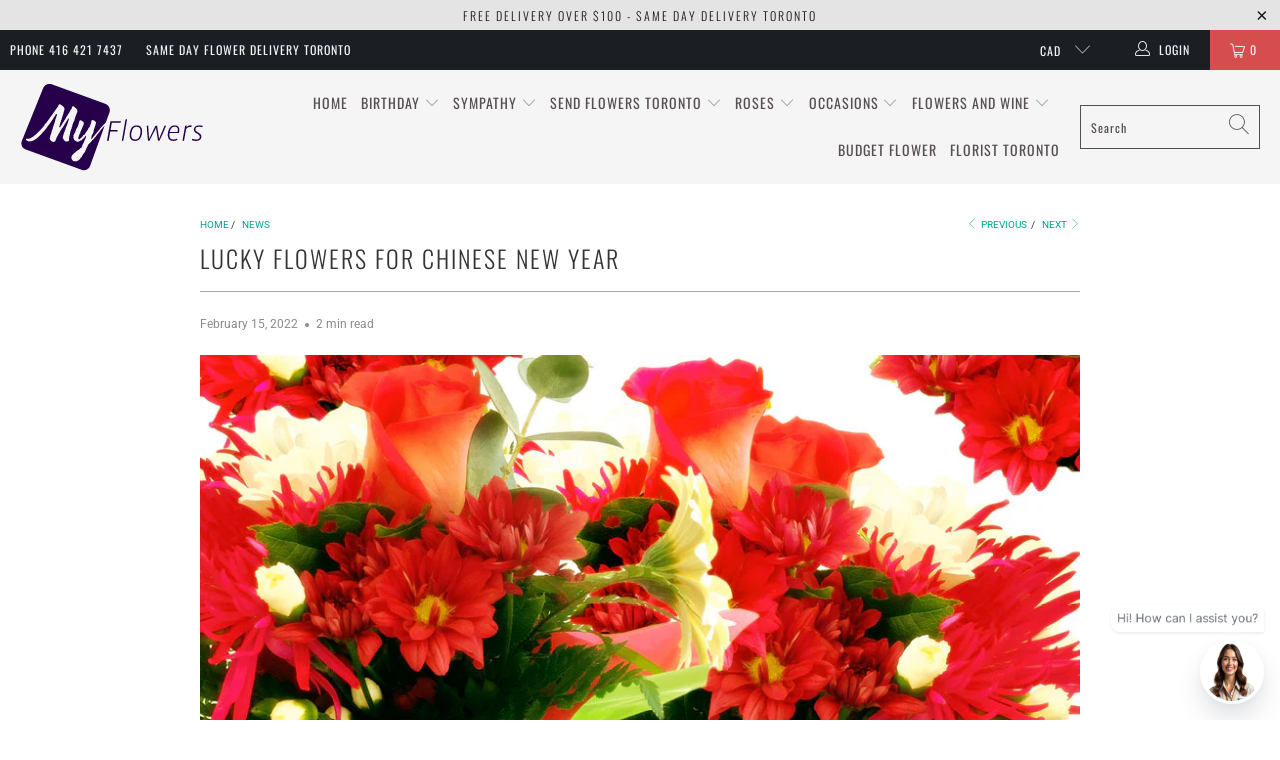

--- FILE ---
content_type: text/html; charset=utf-8
request_url: https://myflowerstoronto.ca/blogs/news/lucky-flowers-for-chinese-new-year
body_size: 35804
content:


 <!DOCTYPE html>
<html lang="en"> <head> <meta name="google-site-verification" content="QxnvFZV0MocwPhfgZmK3F2VQkMimjOAxs7VDIvm_1bs" /> <meta charset="utf-8"> <meta http-equiv="cleartype" content="on"> <!-- Mobile Specific Metas --> <meta name="HandheldFriendly" content="True"> <meta name="MobileOptimized" content="320"> <meta name="viewport" content="width=device-width,initial-scale=1"> <meta name="theme-color" content="#ffffff"> <!-- Google Tag Manager -->
<script>(function(w,d,s,l,i){w[l]=w[l]||[];w[l].push({'gtm.start':
new Date().getTime(),event:'gtm.js'});var f=d.getElementsByTagName(s)[0],
j=d.createElement(s),dl=l!='dataLayer'?'&l='+l:'';j.async=true;j.src=
'https://www.googletagmanager.com/gtm.js?id='+i+dl;f.parentNode.insertBefore(j,f);
})(window,document,'script','dataLayer','GTM-KL7KVQW');</script>
<!-- End Google Tag Manager --> <!-- Preconnect Domains --> <link rel="preconnect" href="https://fonts.shopifycdn.com" /> <link rel="preconnect" href="https://cdn.shopify.com" /> <link rel="preconnect" href="https://v.shopify.com" /> <link rel="preconnect" href="https://cdn.shopifycloud.com" /> <link rel="preconnect" href="https://monorail-edge.shopifysvc.com"> <!-- fallback for browsers that don't support preconnect --> <link rel="dns-prefetch" href="https://fonts.shopifycdn.com" /> <link rel="dns-prefetch" href="https://cdn.shopify.com" /> <link rel="dns-prefetch" href="https://v.shopify.com" /> <link rel="dns-prefetch" href="https://cdn.shopifycloud.com" /> <link rel="dns-prefetch" href="https://monorail-edge.shopifysvc.com"> <link rel="preconnect" href="https://productreviews.shopifycdn.com" /> <link rel="dns-prefetch" href="https://productreviews.shopifycdn.com" />
    
<script src="https://code.jquery.com/jquery-3.6.0.js"></script>
<script src="https://ajax.googleapis.com/ajax/libs/jqueryui/1.9.2/jquery-ui.min.js"></script>
<link rel="stylesheet" href="https://code.jquery.com/ui/1.9.2/themes/base/jquery-ui.css"> <!-- Preload Assets --> <link rel="preload" href="//myflowerstoronto.ca/cdn/shop/t/20/assets/fancybox.css?v=19278034316635137701706857244" as="style"> <link rel="preload" href="//myflowerstoronto.ca/cdn/shop/t/20/assets/styles.css?v=91238485653538752531767040803" as="style"> <link rel="preload" href="//myflowerstoronto.ca/cdn/shop/t/20/assets/vendors.js?v=47973230872330182781706857244" as="script"> <link rel="preload" href="//myflowerstoronto.ca/cdn/shop/t/20/assets/sections.js?v=174371437794768973901706857244" as="script"> <link rel="preload" href="//myflowerstoronto.ca/cdn/shop/t/20/assets/utilities.js?v=98808650757745409231706857244" as="script"> <link rel="preload" href="//myflowerstoronto.ca/cdn/shop/t/20/assets/app.js?v=71710453677439256651706857244" as="script"> <!-- Stylesheet for Fancybox library --> <link href="//myflowerstoronto.ca/cdn/shop/t/20/assets/fancybox.css?v=19278034316635137701706857244" rel="stylesheet" type="text/css" media="all" /> <!-- Stylesheets for Turbo --> <link href="//myflowerstoronto.ca/cdn/shop/t/20/assets/styles.css?v=91238485653538752531767040803" rel="stylesheet" type="text/css" media="all" /> <script>
      window.lazySizesConfig = window.lazySizesConfig || {};

      lazySizesConfig.expand = 300;
      lazySizesConfig.loadHidden = false;

      /*! lazysizes - v5.2.2 - bgset plugin */
      !function(e,t){var a=function(){t(e.lazySizes),e.removeEventListener("lazyunveilread",a,!0)};t=t.bind(null,e,e.document),"object"==typeof module&&module.exports?t(require("lazysizes")):"function"==typeof define&&define.amd?define(["lazysizes"],t):e.lazySizes?a():e.addEventListener("lazyunveilread",a,!0)}(window,function(e,z,g){"use strict";var c,y,b,f,i,s,n,v,m;e.addEventListener&&(c=g.cfg,y=/\s+/g,b=/\s*\|\s+|\s+\|\s*/g,f=/^(.+?)(?:\s+\[\s*(.+?)\s*\])(?:\s+\[\s*(.+?)\s*\])?$/,i=/^\s*\(*\s*type\s*:\s*(.+?)\s*\)*\s*$/,s=/\(|\)|'/,n={contain:1,cover:1},v=function(e,t){var a;t&&((a=t.match(i))&&a[1]?e.setAttribute("type",a[1]):e.setAttribute("media",c.customMedia[t]||t))},m=function(e){var t,a,i,r;e.target._lazybgset&&(a=(t=e.target)._lazybgset,(i=t.currentSrc||t.src)&&((r=g.fire(a,"bgsetproxy",{src:i,useSrc:s.test(i)?JSON.stringify(i):i})).defaultPrevented||(a.style.backgroundImage="url("+r.detail.useSrc+")")),t._lazybgsetLoading&&(g.fire(a,"_lazyloaded",{},!1,!0),delete t._lazybgsetLoading))},addEventListener("lazybeforeunveil",function(e){var t,a,i,r,s,n,l,d,o,u;!e.defaultPrevented&&(t=e.target.getAttribute("data-bgset"))&&(o=e.target,(u=z.createElement("img")).alt="",u._lazybgsetLoading=!0,e.detail.firesLoad=!0,a=t,i=o,r=u,s=z.createElement("picture"),n=i.getAttribute(c.sizesAttr),l=i.getAttribute("data-ratio"),d=i.getAttribute("data-optimumx"),i._lazybgset&&i._lazybgset.parentNode==i&&i.removeChild(i._lazybgset),Object.defineProperty(r,"_lazybgset",{value:i,writable:!0}),Object.defineProperty(i,"_lazybgset",{value:s,writable:!0}),a=a.replace(y," ").split(b),s.style.display="none",r.className=c.lazyClass,1!=a.length||n||(n="auto"),a.forEach(function(e){var t,a=z.createElement("source");n&&"auto"!=n&&a.setAttribute("sizes",n),(t=e.match(f))?(a.setAttribute(c.srcsetAttr,t[1]),v(a,t[2]),v(a,t[3])):a.setAttribute(c.srcsetAttr,e),s.appendChild(a)}),n&&(r.setAttribute(c.sizesAttr,n),i.removeAttribute(c.sizesAttr),i.removeAttribute("sizes")),d&&r.setAttribute("data-optimumx",d),l&&r.setAttribute("data-ratio",l),s.appendChild(r),i.appendChild(s),setTimeout(function(){g.loader.unveil(u),g.rAF(function(){g.fire(u,"_lazyloaded",{},!0,!0),u.complete&&m({target:u})})}))}),z.addEventListener("load",m,!0),e.addEventListener("lazybeforesizes",function(e){var t,a,i,r;e.detail.instance==g&&e.target._lazybgset&&e.detail.dataAttr&&(t=e.target._lazybgset,i=t,r=(getComputedStyle(i)||{getPropertyValue:function(){}}).getPropertyValue("background-size"),!n[r]&&n[i.style.backgroundSize]&&(r=i.style.backgroundSize),n[a=r]&&(e.target._lazysizesParentFit=a,g.rAF(function(){e.target.setAttribute("data-parent-fit",a),e.target._lazysizesParentFit&&delete e.target._lazysizesParentFit})))},!0),z.documentElement.addEventListener("lazybeforesizes",function(e){var t,a;!e.defaultPrevented&&e.target._lazybgset&&e.detail.instance==g&&(e.detail.width=(t=e.target._lazybgset,a=g.gW(t,t.parentNode),(!t._lazysizesWidth||a>t._lazysizesWidth)&&(t._lazysizesWidth=a),t._lazysizesWidth))}))});

      /*! lazysizes - v5.2.2 */
      !function(e){var t=function(u,D,f){"use strict";var k,H;if(function(){var e;var t={lazyClass:"lazyload",loadedClass:"lazyloaded",loadingClass:"lazyloading",preloadClass:"lazypreload",errorClass:"lazyerror",autosizesClass:"lazyautosizes",srcAttr:"data-src",srcsetAttr:"data-srcset",sizesAttr:"data-sizes",minSize:40,customMedia:{},init:true,expFactor:1.5,hFac:.8,loadMode:2,loadHidden:true,ricTimeout:0,throttleDelay:125};H=u.lazySizesConfig||u.lazysizesConfig||{};for(e in t){if(!(e in H)){H[e]=t[e]}}}(),!D||!D.getElementsByClassName){return{init:function(){},cfg:H,noSupport:true}}var O=D.documentElement,a=u.HTMLPictureElement,P="addEventListener",$="getAttribute",q=u[P].bind(u),I=u.setTimeout,U=u.requestAnimationFrame||I,l=u.requestIdleCallback,j=/^picture$/i,r=["load","error","lazyincluded","_lazyloaded"],i={},G=Array.prototype.forEach,J=function(e,t){if(!i[t]){i[t]=new RegExp("(\\s|^)"+t+"(\\s|$)")}return i[t].test(e[$]("class")||"")&&i[t]},K=function(e,t){if(!J(e,t)){e.setAttribute("class",(e[$]("class")||"").trim()+" "+t)}},Q=function(e,t){var i;if(i=J(e,t)){e.setAttribute("class",(e[$]("class")||"").replace(i," "))}},V=function(t,i,e){var a=e?P:"removeEventListener";if(e){V(t,i)}r.forEach(function(e){t[a](e,i)})},X=function(e,t,i,a,r){var n=D.createEvent("Event");if(!i){i={}}i.instance=k;n.initEvent(t,!a,!r);n.detail=i;e.dispatchEvent(n);return n},Y=function(e,t){var i;if(!a&&(i=u.picturefill||H.pf)){if(t&&t.src&&!e[$]("srcset")){e.setAttribute("srcset",t.src)}i({reevaluate:true,elements:[e]})}else if(t&&t.src){e.src=t.src}},Z=function(e,t){return(getComputedStyle(e,null)||{})[t]},s=function(e,t,i){i=i||e.offsetWidth;while(i<H.minSize&&t&&!e._lazysizesWidth){i=t.offsetWidth;t=t.parentNode}return i},ee=function(){var i,a;var t=[];var r=[];var n=t;var s=function(){var e=n;n=t.length?r:t;i=true;a=false;while(e.length){e.shift()()}i=false};var e=function(e,t){if(i&&!t){e.apply(this,arguments)}else{n.push(e);if(!a){a=true;(D.hidden?I:U)(s)}}};e._lsFlush=s;return e}(),te=function(i,e){return e?function(){ee(i)}:function(){var e=this;var t=arguments;ee(function(){i.apply(e,t)})}},ie=function(e){var i;var a=0;var r=H.throttleDelay;var n=H.ricTimeout;var t=function(){i=false;a=f.now();e()};var s=l&&n>49?function(){l(t,{timeout:n});if(n!==H.ricTimeout){n=H.ricTimeout}}:te(function(){I(t)},true);return function(e){var t;if(e=e===true){n=33}if(i){return}i=true;t=r-(f.now()-a);if(t<0){t=0}if(e||t<9){s()}else{I(s,t)}}},ae=function(e){var t,i;var a=99;var r=function(){t=null;e()};var n=function(){var e=f.now()-i;if(e<a){I(n,a-e)}else{(l||r)(r)}};return function(){i=f.now();if(!t){t=I(n,a)}}},e=function(){var v,m,c,h,e;var y,z,g,p,C,b,A;var n=/^img$/i;var d=/^iframe$/i;var E="onscroll"in u&&!/(gle|ing)bot/.test(navigator.userAgent);var _=0;var w=0;var N=0;var M=-1;var x=function(e){N--;if(!e||N<0||!e.target){N=0}};var W=function(e){if(A==null){A=Z(D.body,"visibility")=="hidden"}return A||!(Z(e.parentNode,"visibility")=="hidden"&&Z(e,"visibility")=="hidden")};var S=function(e,t){var i;var a=e;var r=W(e);g-=t;b+=t;p-=t;C+=t;while(r&&(a=a.offsetParent)&&a!=D.body&&a!=O){r=(Z(a,"opacity")||1)>0;if(r&&Z(a,"overflow")!="visible"){i=a.getBoundingClientRect();r=C>i.left&&p<i.right&&b>i.top-1&&g<i.bottom+1}}return r};var t=function(){var e,t,i,a,r,n,s,l,o,u,f,c;var d=k.elements;if((h=H.loadMode)&&N<8&&(e=d.length)){t=0;M++;for(;t<e;t++){if(!d[t]||d[t]._lazyRace){continue}if(!E||k.prematureUnveil&&k.prematureUnveil(d[t])){R(d[t]);continue}if(!(l=d[t][$]("data-expand"))||!(n=l*1)){n=w}if(!u){u=!H.expand||H.expand<1?O.clientHeight>500&&O.clientWidth>500?500:370:H.expand;k._defEx=u;f=u*H.expFactor;c=H.hFac;A=null;if(w<f&&N<1&&M>2&&h>2&&!D.hidden){w=f;M=0}else if(h>1&&M>1&&N<6){w=u}else{w=_}}if(o!==n){y=innerWidth+n*c;z=innerHeight+n;s=n*-1;o=n}i=d[t].getBoundingClientRect();if((b=i.bottom)>=s&&(g=i.top)<=z&&(C=i.right)>=s*c&&(p=i.left)<=y&&(b||C||p||g)&&(H.loadHidden||W(d[t]))&&(m&&N<3&&!l&&(h<3||M<4)||S(d[t],n))){R(d[t]);r=true;if(N>9){break}}else if(!r&&m&&!a&&N<4&&M<4&&h>2&&(v[0]||H.preloadAfterLoad)&&(v[0]||!l&&(b||C||p||g||d[t][$](H.sizesAttr)!="auto"))){a=v[0]||d[t]}}if(a&&!r){R(a)}}};var i=ie(t);var B=function(e){var t=e.target;if(t._lazyCache){delete t._lazyCache;return}x(e);K(t,H.loadedClass);Q(t,H.loadingClass);V(t,L);X(t,"lazyloaded")};var a=te(B);var L=function(e){a({target:e.target})};var T=function(t,i){try{t.contentWindow.location.replace(i)}catch(e){t.src=i}};var F=function(e){var t;var i=e[$](H.srcsetAttr);if(t=H.customMedia[e[$]("data-media")||e[$]("media")]){e.setAttribute("media",t)}if(i){e.setAttribute("srcset",i)}};var s=te(function(t,e,i,a,r){var n,s,l,o,u,f;if(!(u=X(t,"lazybeforeunveil",e)).defaultPrevented){if(a){if(i){K(t,H.autosizesClass)}else{t.setAttribute("sizes",a)}}s=t[$](H.srcsetAttr);n=t[$](H.srcAttr);if(r){l=t.parentNode;o=l&&j.test(l.nodeName||"")}f=e.firesLoad||"src"in t&&(s||n||o);u={target:t};K(t,H.loadingClass);if(f){clearTimeout(c);c=I(x,2500);V(t,L,true)}if(o){G.call(l.getElementsByTagName("source"),F)}if(s){t.setAttribute("srcset",s)}else if(n&&!o){if(d.test(t.nodeName)){T(t,n)}else{t.src=n}}if(r&&(s||o)){Y(t,{src:n})}}if(t._lazyRace){delete t._lazyRace}Q(t,H.lazyClass);ee(function(){var e=t.complete&&t.naturalWidth>1;if(!f||e){if(e){K(t,"ls-is-cached")}B(u);t._lazyCache=true;I(function(){if("_lazyCache"in t){delete t._lazyCache}},9)}if(t.loading=="lazy"){N--}},true)});var R=function(e){if(e._lazyRace){return}var t;var i=n.test(e.nodeName);var a=i&&(e[$](H.sizesAttr)||e[$]("sizes"));var r=a=="auto";if((r||!m)&&i&&(e[$]("src")||e.srcset)&&!e.complete&&!J(e,H.errorClass)&&J(e,H.lazyClass)){return}t=X(e,"lazyunveilread").detail;if(r){re.updateElem(e,true,e.offsetWidth)}e._lazyRace=true;N++;s(e,t,r,a,i)};var r=ae(function(){H.loadMode=3;i()});var l=function(){if(H.loadMode==3){H.loadMode=2}r()};var o=function(){if(m){return}if(f.now()-e<999){I(o,999);return}m=true;H.loadMode=3;i();q("scroll",l,true)};return{_:function(){e=f.now();k.elements=D.getElementsByClassName(H.lazyClass);v=D.getElementsByClassName(H.lazyClass+" "+H.preloadClass);q("scroll",i,true);q("resize",i,true);q("pageshow",function(e){if(e.persisted){var t=D.querySelectorAll("."+H.loadingClass);if(t.length&&t.forEach){U(function(){t.forEach(function(e){if(e.complete){R(e)}})})}}});if(u.MutationObserver){new MutationObserver(i).observe(O,{childList:true,subtree:true,attributes:true})}else{O[P]("DOMNodeInserted",i,true);O[P]("DOMAttrModified",i,true);setInterval(i,999)}q("hashchange",i,true);["focus","mouseover","click","load","transitionend","animationend"].forEach(function(e){D[P](e,i,true)});if(/d$|^c/.test(D.readyState)){o()}else{q("load",o);D[P]("DOMContentLoaded",i);I(o,2e4)}if(k.elements.length){t();ee._lsFlush()}else{i()}},checkElems:i,unveil:R,_aLSL:l}}(),re=function(){var i;var n=te(function(e,t,i,a){var r,n,s;e._lazysizesWidth=a;a+="px";e.setAttribute("sizes",a);if(j.test(t.nodeName||"")){r=t.getElementsByTagName("source");for(n=0,s=r.length;n<s;n++){r[n].setAttribute("sizes",a)}}if(!i.detail.dataAttr){Y(e,i.detail)}});var a=function(e,t,i){var a;var r=e.parentNode;if(r){i=s(e,r,i);a=X(e,"lazybeforesizes",{width:i,dataAttr:!!t});if(!a.defaultPrevented){i=a.detail.width;if(i&&i!==e._lazysizesWidth){n(e,r,a,i)}}}};var e=function(){var e;var t=i.length;if(t){e=0;for(;e<t;e++){a(i[e])}}};var t=ae(e);return{_:function(){i=D.getElementsByClassName(H.autosizesClass);q("resize",t)},checkElems:t,updateElem:a}}(),t=function(){if(!t.i&&D.getElementsByClassName){t.i=true;re._();e._()}};return I(function(){H.init&&t()}),k={cfg:H,autoSizer:re,loader:e,init:t,uP:Y,aC:K,rC:Q,hC:J,fire:X,gW:s,rAF:ee}}(e,e.document,Date);e.lazySizes=t,"object"==typeof module&&module.exports&&(module.exports=t)}("undefined"!=typeof window?window:{});</script> <!-- Icons --> <link rel="shortcut icon" type="image/x-icon" href="//myflowerstoronto.ca/cdn/shop/files/icon_328a429d-2125-428d-83db-35a789b094ee_180x180.png?v=1708208494"> <link rel="apple-touch-icon" href="//myflowerstoronto.ca/cdn/shop/files/icon_328a429d-2125-428d-83db-35a789b094ee_180x180.png?v=1708208494"/> <link rel="apple-touch-icon" sizes="57x57" href="//myflowerstoronto.ca/cdn/shop/files/icon_328a429d-2125-428d-83db-35a789b094ee_57x57.png?v=1708208494"/> <link rel="apple-touch-icon" sizes="60x60" href="//myflowerstoronto.ca/cdn/shop/files/icon_328a429d-2125-428d-83db-35a789b094ee_60x60.png?v=1708208494"/> <link rel="apple-touch-icon" sizes="72x72" href="//myflowerstoronto.ca/cdn/shop/files/icon_328a429d-2125-428d-83db-35a789b094ee_72x72.png?v=1708208494"/> <link rel="apple-touch-icon" sizes="76x76" href="//myflowerstoronto.ca/cdn/shop/files/icon_328a429d-2125-428d-83db-35a789b094ee_76x76.png?v=1708208494"/> <link rel="apple-touch-icon" sizes="114x114" href="//myflowerstoronto.ca/cdn/shop/files/icon_328a429d-2125-428d-83db-35a789b094ee_114x114.png?v=1708208494"/> <link rel="apple-touch-icon" sizes="180x180" href="//myflowerstoronto.ca/cdn/shop/files/icon_328a429d-2125-428d-83db-35a789b094ee_180x180.png?v=1708208494"/> <link rel="apple-touch-icon" sizes="228x228" href="//myflowerstoronto.ca/cdn/shop/files/icon_328a429d-2125-428d-83db-35a789b094ee_228x228.png?v=1708208494"/> <script src="//myflowerstoronto.ca/cdn/shop/t/20/assets/jquery.min.js?v=81049236547974671631706857244" defer></script> <script type="text/javascript" src="/services/javascripts/currencies.js" data-no-instant></script> <script src="//myflowerstoronto.ca/cdn/shop/t/20/assets/currencies.js?v=82287001781116891371706857244" defer></script> <script>
      window.Theme = window.Theme || {};
      window.Theme.version = '6.2.0';
      window.Theme.name = 'Turbo';</script> <script>
      
Shopify = window.Shopify || {};Shopify.theme_settings = {};
Currency = window.Currency || {};Shopify.routes = {};Shopify.theme_settings.display_tos_checkbox = true;Shopify.theme_settings.go_to_checkout = false;Shopify.theme_settings.cart_action = "redirect_cart";Shopify.theme_settings.cart_shipping_calculator = false;Shopify.theme_settings.collection_swatches = false;Shopify.theme_settings.collection_secondary_image = true;


Currency.show_multiple_currencies = true;
Currency.shop_currency = "CAD";
Currency.default_currency = "CAD";
Currency.display_format = "money_format";
Currency.money_format = "${{amount}}";
Currency.money_format_no_currency = "${{amount}}";
Currency.money_format_currency = "${{amount}} CAD";
Currency.native_multi_currency = false;
Currency.iso_code = "CAD";
Currency.symbol = "$";Shopify.theme_settings.display_inventory_left = false;Shopify.theme_settings.inventory_threshold = 10;Shopify.theme_settings.limit_quantity = false;Shopify.theme_settings.menu_position = "inline";Shopify.theme_settings.newsletter_popup = false;Shopify.theme_settings.newsletter_popup_days = "7";Shopify.theme_settings.newsletter_popup_mobile = false;Shopify.theme_settings.newsletter_popup_seconds = 8;Shopify.theme_settings.pagination_type = "load_more";Shopify.theme_settings.search_pagination_type = "basic_pagination";Shopify.theme_settings.enable_shopify_review_comments = true;Shopify.theme_settings.enable_shopify_collection_badges = true;Shopify.theme_settings.quick_shop_thumbnail_position = "bottom-thumbnails";Shopify.theme_settings.product_form_style = "swatches";Shopify.theme_settings.sale_banner_enabled = true;Shopify.theme_settings.display_savings = false;Shopify.theme_settings.display_sold_out_price = true;Shopify.theme_settings.sold_out_text = "Sold Out";Shopify.theme_settings.free_text = "Free";Shopify.theme_settings.video_looping = false;Shopify.theme_settings.quick_shop_style = "inline";Shopify.routes.cart_url = "/cart";Shopify.routes.root_url = "/";Shopify.routes.search_url = "/search";Shopify.theme_settings.image_loading_style = "blur-up";Shopify.theme_settings.search_option = "product";Shopify.theme_settings.search_items_to_display = 8;Shopify.theme_settings.enable_autocomplete = true;Shopify.theme_settings.page_dots_enabled = false;Shopify.theme_settings.slideshow_arrow_size = "light";Shopify.theme_settings.quick_shop_enabled = false;Shopify.translation =Shopify.translation || {};Shopify.translation.agree_to_terms_warning = "You must agree with the terms and conditions to checkout.";Shopify.translation.one_item_left = "item left";Shopify.translation.items_left_text = "items left";Shopify.translation.cart_savings_text = "Total Savings";Shopify.translation.cart_discount_text = "Discount";Shopify.translation.cart_subtotal_text = "Subtotal";Shopify.translation.cart_remove_text = "Remove";Shopify.translation.newsletter_success_text = "Thank you for joining our mailing list!";Shopify.translation.notify_email = "Enter your email address...";Shopify.translation.notify_email_value = "Translation missing: en.contact.fields.email";Shopify.translation.notify_email_send = "Send";Shopify.translation.notify_message_first = "Please notify me when ";Shopify.translation.notify_message_last = " becomes available - ";Shopify.translation.notify_success_text = "Thanks! We will notify you when this product becomes available!";Shopify.translation.add_to_cart = "Add to Cart";Shopify.translation.coming_soon_text = "Coming Soon";Shopify.translation.sold_out_text = "Sold Out";Shopify.translation.sale_text = "Sale";Shopify.translation.savings_text = "You Save";Shopify.translation.from_text = "from";Shopify.translation.new_text = "New";Shopify.translation.pre_order_text = "Pre-Order";Shopify.translation.unavailable_text = "Unavailable";Shopify.translation.all_results = "View all results";Shopify.translation.no_results = "Sorry, no results!";Shopify.media_queries =Shopify.media_queries || {};Shopify.media_queries.small = window.matchMedia( "(max-width: 480px)" );Shopify.media_queries.medium = window.matchMedia( "(max-width: 798px)" );Shopify.media_queries.large = window.matchMedia( "(min-width: 799px)" );Shopify.media_queries.larger = window.matchMedia( "(min-width: 960px)" );Shopify.media_queries.xlarge = window.matchMedia( "(min-width: 1200px)" );Shopify.media_queries.ie10 = window.matchMedia( "all and (-ms-high-contrast: none), (-ms-high-contrast: active)" );Shopify.media_queries.tablet = window.matchMedia( "only screen and (min-width: 799px) and (max-width: 1024px)" );</script> <script src="//myflowerstoronto.ca/cdn/shop/t/20/assets/vendors.js?v=47973230872330182781706857244" defer></script> <script src="//myflowerstoronto.ca/cdn/shop/t/20/assets/sections.js?v=174371437794768973901706857244" defer></script> <script src="//myflowerstoronto.ca/cdn/shop/t/20/assets/utilities.js?v=98808650757745409231706857244" defer></script> <script src="//myflowerstoronto.ca/cdn/shop/t/20/assets/app.js?v=71710453677439256651706857244" defer></script> <script src="//myflowerstoronto.ca/cdn/shop/t/20/assets/instantclick.min.js?v=20092422000980684151706857244" data-no-instant defer></script> <script data-no-instant>
        window.addEventListener('DOMContentLoaded', function() {

          function inIframe() {
            try {
              return window.self !== window.top;
            } catch (e) {
              return true;
            }
          }

          if (!inIframe()){
            InstantClick.on('change', function(isInitialLoad) {

              $('head script[src*="shopify"]').each(function() {
                var script = document.createElement('script');
                script.type = 'text/javascript';
                script.src = $(this).attr('src');

                $('body').append(script);
              });

              $('body').removeClass('fancybox-active');
              $.fancybox.destroy();

              InstantClick.init();

            });
          }
        });</script> <script></script> <!-- pxu-sections-js start DO NOT EDIT --><script src="//myflowerstoronto.ca/cdn/shop/t/20/assets/pxu-sections.js?v=95061568281450201171729176729" defer></script><!-- DO NOT EDIT pxu-sections-js end-->
<script>window.performance && window.performance.mark && window.performance.mark('shopify.content_for_header.start');</script><meta name="google-site-verification" content="VwRBUdICnTfMQywlspg8xNM-0dnk6YjnAsVQxYBBKKs">
<meta id="shopify-digital-wallet" name="shopify-digital-wallet" content="/57327517868/digital_wallets/dialog">
<meta name="shopify-checkout-api-token" content="af02f5964e92a33a11c76981cab7910c">
<meta id="in-context-paypal-metadata" data-shop-id="57327517868" data-venmo-supported="false" data-environment="production" data-locale="en_US" data-paypal-v4="true" data-currency="CAD">
<link rel="alternate" type="application/atom+xml" title="Feed" href="/blogs/news.atom" />
<script async="async" src="/checkouts/internal/preloads.js?locale=en-CA"></script>
<link rel="preconnect" href="https://shop.app" crossorigin="anonymous">
<script async="async" src="https://shop.app/checkouts/internal/preloads.js?locale=en-CA&shop_id=57327517868" crossorigin="anonymous"></script>
<script id="apple-pay-shop-capabilities" type="application/json">{"shopId":57327517868,"countryCode":"CA","currencyCode":"CAD","merchantCapabilities":["supports3DS"],"merchantId":"gid:\/\/shopify\/Shop\/57327517868","merchantName":"MY FLOWERS","requiredBillingContactFields":["postalAddress","email","phone"],"requiredShippingContactFields":["postalAddress","email","phone"],"shippingType":"shipping","supportedNetworks":["visa","masterCard","amex","interac","jcb"],"total":{"type":"pending","label":"MY FLOWERS","amount":"1.00"},"shopifyPaymentsEnabled":true,"supportsSubscriptions":true}</script>
<script id="shopify-features" type="application/json">{"accessToken":"af02f5964e92a33a11c76981cab7910c","betas":["rich-media-storefront-analytics"],"domain":"myflowerstoronto.ca","predictiveSearch":true,"shopId":57327517868,"locale":"en"}</script>
<script>var Shopify = Shopify || {};
Shopify.shop = "myflowerstoronto.myshopify.com";
Shopify.locale = "en";
Shopify.currency = {"active":"CAD","rate":"1.0"};
Shopify.country = "CA";
Shopify.theme = {"name":"Turbo-portland-Djura-updated (02-02-2024)","id":134683394220,"schema_name":"Turbo","schema_version":"7.0.2","theme_store_id":null,"role":"main"};
Shopify.theme.handle = "null";
Shopify.theme.style = {"id":null,"handle":null};
Shopify.cdnHost = "myflowerstoronto.ca/cdn";
Shopify.routes = Shopify.routes || {};
Shopify.routes.root = "/";</script>
<script type="module">!function(o){(o.Shopify=o.Shopify||{}).modules=!0}(window);</script>
<script>!function(o){function n(){var o=[];function n(){o.push(Array.prototype.slice.apply(arguments))}return n.q=o,n}var t=o.Shopify=o.Shopify||{};t.loadFeatures=n(),t.autoloadFeatures=n()}(window);</script>
<script>
  window.ShopifyPay = window.ShopifyPay || {};
  window.ShopifyPay.apiHost = "shop.app\/pay";
  window.ShopifyPay.redirectState = null;
</script>
<script id="shop-js-analytics" type="application/json">{"pageType":"article"}</script>
<script defer="defer" async type="module" src="//myflowerstoronto.ca/cdn/shopifycloud/shop-js/modules/v2/client.init-shop-cart-sync_IZsNAliE.en.esm.js"></script>
<script defer="defer" async type="module" src="//myflowerstoronto.ca/cdn/shopifycloud/shop-js/modules/v2/chunk.common_0OUaOowp.esm.js"></script>
<script type="module">
  await import("//myflowerstoronto.ca/cdn/shopifycloud/shop-js/modules/v2/client.init-shop-cart-sync_IZsNAliE.en.esm.js");
await import("//myflowerstoronto.ca/cdn/shopifycloud/shop-js/modules/v2/chunk.common_0OUaOowp.esm.js");

  window.Shopify.SignInWithShop?.initShopCartSync?.({"fedCMEnabled":true,"windoidEnabled":true});

</script>
<script>
  window.Shopify = window.Shopify || {};
  if (!window.Shopify.featureAssets) window.Shopify.featureAssets = {};
  window.Shopify.featureAssets['shop-js'] = {"shop-cart-sync":["modules/v2/client.shop-cart-sync_DLOhI_0X.en.esm.js","modules/v2/chunk.common_0OUaOowp.esm.js"],"init-fed-cm":["modules/v2/client.init-fed-cm_C6YtU0w6.en.esm.js","modules/v2/chunk.common_0OUaOowp.esm.js"],"shop-button":["modules/v2/client.shop-button_BCMx7GTG.en.esm.js","modules/v2/chunk.common_0OUaOowp.esm.js"],"shop-cash-offers":["modules/v2/client.shop-cash-offers_BT26qb5j.en.esm.js","modules/v2/chunk.common_0OUaOowp.esm.js","modules/v2/chunk.modal_CGo_dVj3.esm.js"],"init-windoid":["modules/v2/client.init-windoid_B9PkRMql.en.esm.js","modules/v2/chunk.common_0OUaOowp.esm.js"],"init-shop-email-lookup-coordinator":["modules/v2/client.init-shop-email-lookup-coordinator_DZkqjsbU.en.esm.js","modules/v2/chunk.common_0OUaOowp.esm.js"],"shop-toast-manager":["modules/v2/client.shop-toast-manager_Di2EnuM7.en.esm.js","modules/v2/chunk.common_0OUaOowp.esm.js"],"shop-login-button":["modules/v2/client.shop-login-button_BtqW_SIO.en.esm.js","modules/v2/chunk.common_0OUaOowp.esm.js","modules/v2/chunk.modal_CGo_dVj3.esm.js"],"avatar":["modules/v2/client.avatar_BTnouDA3.en.esm.js"],"pay-button":["modules/v2/client.pay-button_CWa-C9R1.en.esm.js","modules/v2/chunk.common_0OUaOowp.esm.js"],"init-shop-cart-sync":["modules/v2/client.init-shop-cart-sync_IZsNAliE.en.esm.js","modules/v2/chunk.common_0OUaOowp.esm.js"],"init-customer-accounts":["modules/v2/client.init-customer-accounts_DenGwJTU.en.esm.js","modules/v2/client.shop-login-button_BtqW_SIO.en.esm.js","modules/v2/chunk.common_0OUaOowp.esm.js","modules/v2/chunk.modal_CGo_dVj3.esm.js"],"init-shop-for-new-customer-accounts":["modules/v2/client.init-shop-for-new-customer-accounts_JdHXxpS9.en.esm.js","modules/v2/client.shop-login-button_BtqW_SIO.en.esm.js","modules/v2/chunk.common_0OUaOowp.esm.js","modules/v2/chunk.modal_CGo_dVj3.esm.js"],"init-customer-accounts-sign-up":["modules/v2/client.init-customer-accounts-sign-up_D6__K_p8.en.esm.js","modules/v2/client.shop-login-button_BtqW_SIO.en.esm.js","modules/v2/chunk.common_0OUaOowp.esm.js","modules/v2/chunk.modal_CGo_dVj3.esm.js"],"checkout-modal":["modules/v2/client.checkout-modal_C_ZQDY6s.en.esm.js","modules/v2/chunk.common_0OUaOowp.esm.js","modules/v2/chunk.modal_CGo_dVj3.esm.js"],"shop-follow-button":["modules/v2/client.shop-follow-button_XetIsj8l.en.esm.js","modules/v2/chunk.common_0OUaOowp.esm.js","modules/v2/chunk.modal_CGo_dVj3.esm.js"],"lead-capture":["modules/v2/client.lead-capture_DvA72MRN.en.esm.js","modules/v2/chunk.common_0OUaOowp.esm.js","modules/v2/chunk.modal_CGo_dVj3.esm.js"],"shop-login":["modules/v2/client.shop-login_ClXNxyh6.en.esm.js","modules/v2/chunk.common_0OUaOowp.esm.js","modules/v2/chunk.modal_CGo_dVj3.esm.js"],"payment-terms":["modules/v2/client.payment-terms_CNlwjfZz.en.esm.js","modules/v2/chunk.common_0OUaOowp.esm.js","modules/v2/chunk.modal_CGo_dVj3.esm.js"]};
</script>
<script>(function() {
  var isLoaded = false;
  function asyncLoad() {
    if (isLoaded) return;
    isLoaded = true;
    var urls = ["https:\/\/cdn.shopify.com\/s\/files\/1\/0573\/2751\/7868\/t\/20\/assets\/yoast-active-script.js?v=1706857244\u0026shop=myflowerstoronto.myshopify.com","https:\/\/productoptions.w3apps.co\/js\/options.js?shop=myflowerstoronto.myshopify.com"];
    for (var i = 0; i <urls.length; i++) {
      var s = document.createElement('script');
      s.type = 'text/javascript';
      s.async = true;
      s.src = urls[i];
      var x = document.getElementsByTagName('script')[0];
      x.parentNode.insertBefore(s, x);
    }
  };
  if(window.attachEvent) {
    window.attachEvent('onload', asyncLoad);
  } else {
    window.addEventListener('load', asyncLoad, false);
  }
})();</script>
<script id="__st">var __st={"a":57327517868,"offset":-18000,"reqid":"29a904b5-d9b7-451b-b8b2-1d6c87798984-1768559095","pageurl":"myflowerstoronto.ca\/blogs\/news\/lucky-flowers-for-chinese-new-year","s":"articles-557399572652","u":"fd28287ba22d","p":"article","rtyp":"article","rid":557399572652};</script>
<script>window.ShopifyPaypalV4VisibilityTracking = true;</script>
<script id="captcha-bootstrap">!function(){'use strict';const t='contact',e='account',n='new_comment',o=[[t,t],['blogs',n],['comments',n],[t,'customer']],c=[[e,'customer_login'],[e,'guest_login'],[e,'recover_customer_password'],[e,'create_customer']],r=t=>t.map((([t,e])=>`form[action*='/${t}']:not([data-nocaptcha='true']) input[name='form_type'][value='${e}']`)).join(','),a=t=>()=>t?[...document.querySelectorAll(t)].map((t=>t.form)):[];function s(){const t=[...o],e=r(t);return a(e)}const i='password',u='form_key',d=['recaptcha-v3-token','g-recaptcha-response','h-captcha-response',i],f=()=>{try{return window.sessionStorage}catch{return}},m='__shopify_v',_=t=>t.elements[u];function p(t,e,n=!1){try{const o=window.sessionStorage,c=JSON.parse(o.getItem(e)),{data:r}=function(t){const{data:e,action:n}=t;return t[m]||n?{data:e,action:n}:{data:t,action:n}}(c);for(const[e,n]of Object.entries(r))t.elements[e]&&(t.elements[e].value=n);n&&o.removeItem(e)}catch(o){console.error('form repopulation failed',{error:o})}}const l='form_type',E='cptcha';function T(t){t.dataset[E]=!0}const w=window,h=w.document,L='Shopify',v='ce_forms',y='captcha';let A=!1;((t,e)=>{const n=(g='f06e6c50-85a8-45c8-87d0-21a2b65856fe',I='https://cdn.shopify.com/shopifycloud/storefront-forms-hcaptcha/ce_storefront_forms_captcha_hcaptcha.v1.5.2.iife.js',D={infoText:'Protected by hCaptcha',privacyText:'Privacy',termsText:'Terms'},(t,e,n)=>{const o=w[L][v],c=o.bindForm;if(c)return c(t,g,e,D).then(n);var r;o.q.push([[t,g,e,D],n]),r=I,A||(h.body.append(Object.assign(h.createElement('script'),{id:'captcha-provider',async:!0,src:r})),A=!0)});var g,I,D;w[L]=w[L]||{},w[L][v]=w[L][v]||{},w[L][v].q=[],w[L][y]=w[L][y]||{},w[L][y].protect=function(t,e){n(t,void 0,e),T(t)},Object.freeze(w[L][y]),function(t,e,n,w,h,L){const[v,y,A,g]=function(t,e,n){const i=e?o:[],u=t?c:[],d=[...i,...u],f=r(d),m=r(i),_=r(d.filter((([t,e])=>n.includes(e))));return[a(f),a(m),a(_),s()]}(w,h,L),I=t=>{const e=t.target;return e instanceof HTMLFormElement?e:e&&e.form},D=t=>v().includes(t);t.addEventListener('submit',(t=>{const e=I(t);if(!e)return;const n=D(e)&&!e.dataset.hcaptchaBound&&!e.dataset.recaptchaBound,o=_(e),c=g().includes(e)&&(!o||!o.value);(n||c)&&t.preventDefault(),c&&!n&&(function(t){try{if(!f())return;!function(t){const e=f();if(!e)return;const n=_(t);if(!n)return;const o=n.value;o&&e.removeItem(o)}(t);const e=Array.from(Array(32),(()=>Math.random().toString(36)[2])).join('');!function(t,e){_(t)||t.append(Object.assign(document.createElement('input'),{type:'hidden',name:u})),t.elements[u].value=e}(t,e),function(t,e){const n=f();if(!n)return;const o=[...t.querySelectorAll(`input[type='${i}']`)].map((({name:t})=>t)),c=[...d,...o],r={};for(const[a,s]of new FormData(t).entries())c.includes(a)||(r[a]=s);n.setItem(e,JSON.stringify({[m]:1,action:t.action,data:r}))}(t,e)}catch(e){console.error('failed to persist form',e)}}(e),e.submit())}));const S=(t,e)=>{t&&!t.dataset[E]&&(n(t,e.some((e=>e===t))),T(t))};for(const o of['focusin','change'])t.addEventListener(o,(t=>{const e=I(t);D(e)&&S(e,y())}));const B=e.get('form_key'),M=e.get(l),P=B&&M;t.addEventListener('DOMContentLoaded',(()=>{const t=y();if(P)for(const e of t)e.elements[l].value===M&&p(e,B);[...new Set([...A(),...v().filter((t=>'true'===t.dataset.shopifyCaptcha))])].forEach((e=>S(e,t)))}))}(h,new URLSearchParams(w.location.search),n,t,e,['guest_login'])})(!0,!0)}();</script>
<script integrity="sha256-4kQ18oKyAcykRKYeNunJcIwy7WH5gtpwJnB7kiuLZ1E=" data-source-attribution="shopify.loadfeatures" defer="defer" src="//myflowerstoronto.ca/cdn/shopifycloud/storefront/assets/storefront/load_feature-a0a9edcb.js" crossorigin="anonymous"></script>
<script crossorigin="anonymous" defer="defer" src="//myflowerstoronto.ca/cdn/shopifycloud/storefront/assets/shopify_pay/storefront-65b4c6d7.js?v=20250812"></script>
<script data-source-attribution="shopify.dynamic_checkout.dynamic.init">var Shopify=Shopify||{};Shopify.PaymentButton=Shopify.PaymentButton||{isStorefrontPortableWallets:!0,init:function(){window.Shopify.PaymentButton.init=function(){};var t=document.createElement("script");t.src="https://myflowerstoronto.ca/cdn/shopifycloud/portable-wallets/latest/portable-wallets.en.js",t.type="module",document.head.appendChild(t)}};
</script>
<script data-source-attribution="shopify.dynamic_checkout.buyer_consent">
  function portableWalletsHideBuyerConsent(e){var t=document.getElementById("shopify-buyer-consent"),n=document.getElementById("shopify-subscription-policy-button");t&&n&&(t.classList.add("hidden"),t.setAttribute("aria-hidden","true"),n.removeEventListener("click",e))}function portableWalletsShowBuyerConsent(e){var t=document.getElementById("shopify-buyer-consent"),n=document.getElementById("shopify-subscription-policy-button");t&&n&&(t.classList.remove("hidden"),t.removeAttribute("aria-hidden"),n.addEventListener("click",e))}window.Shopify?.PaymentButton&&(window.Shopify.PaymentButton.hideBuyerConsent=portableWalletsHideBuyerConsent,window.Shopify.PaymentButton.showBuyerConsent=portableWalletsShowBuyerConsent);
</script>
<script data-source-attribution="shopify.dynamic_checkout.cart.bootstrap">document.addEventListener("DOMContentLoaded",(function(){function t(){return document.querySelector("shopify-accelerated-checkout-cart, shopify-accelerated-checkout")}if(t())Shopify.PaymentButton.init();else{new MutationObserver((function(e,n){t()&&(Shopify.PaymentButton.init(),n.disconnect())})).observe(document.body,{childList:!0,subtree:!0})}}));
</script>
<link id="shopify-accelerated-checkout-styles" rel="stylesheet" media="screen" href="https://myflowerstoronto.ca/cdn/shopifycloud/portable-wallets/latest/accelerated-checkout-backwards-compat.css" crossorigin="anonymous">
<style id="shopify-accelerated-checkout-cart">
        #shopify-buyer-consent {
  margin-top: 1em;
  display: inline-block;
  width: 100%;
}

#shopify-buyer-consent.hidden {
  display: none;
}

#shopify-subscription-policy-button {
  background: none;
  border: none;
  padding: 0;
  text-decoration: underline;
  font-size: inherit;
  cursor: pointer;
}

#shopify-subscription-policy-button::before {
  box-shadow: none;
}

      </style>

<script>window.performance && window.performance.mark && window.performance.mark('shopify.content_for_header.end');</script>

    

<meta name="author" content="MY FLOWERS">



  
<meta property="og:image:alt" content="Lucky Flowers for Chinese New Year">
  










<meta name="twitter:image:alt" content="Lucky Flowers for Chinese New Year"> <style rel='text/css'>.options-hidden{display:none!important} .product-options-checkbox, .product-options-radiobutton{min-height:auto !important}</style> <script type='text/javascript' src="//myflowerstoronto.ca/cdn/shopifycloud/storefront/assets/themes_support/api.jquery-7ab1a3a4.js" defer='defer'></script> <link href="//myflowerstoronto.ca/cdn/shop/t/20/assets/w3-customizer-styles.css?v=157380086666928862211706857244" rel="stylesheet" type="text/css" media="all" /> <script src="//myflowerstoronto.ca/cdn/shop/t/20/assets/w3-customizer-scripts.js?v=158572317654005488221706857244" type="text/javascript"></script> <!-- pxu-sections-css start DO NOT EDIT --><link href="//myflowerstoronto.ca/cdn/shop/t/20/assets/pxu-sections.css?v=21814317900773443051729176728" rel="stylesheet" type="text/css" media="all" /><!-- DO NOT EDIT pxu-sections-css end--> <meta name="google-site-verification" content="kTQfl5VQ6pYdbJ3tYQjEegzEqtKU0NWV3vUvdlNXzu0" />
<!-- BEGIN app block: shopify://apps/judge-me-reviews/blocks/judgeme_core/61ccd3b1-a9f2-4160-9fe9-4fec8413e5d8 --><!-- Start of Judge.me Core -->






<link rel="dns-prefetch" href="https://cdnwidget.judge.me">
<link rel="dns-prefetch" href="https://cdn.judge.me">
<link rel="dns-prefetch" href="https://cdn1.judge.me">
<link rel="dns-prefetch" href="https://api.judge.me">

<script data-cfasync='false' class='jdgm-settings-script'>window.jdgmSettings={"pagination":5,"disable_web_reviews":false,"badge_no_review_text":"No reviews","badge_n_reviews_text":"{{ n }} review/reviews","hide_badge_preview_if_no_reviews":true,"badge_hide_text":false,"enforce_center_preview_badge":false,"widget_title":"Customer Reviews","widget_open_form_text":"Write a review","widget_close_form_text":"Cancel review","widget_refresh_page_text":"Refresh page","widget_summary_text":"Based on {{ number_of_reviews }} review/reviews","widget_no_review_text":"Be the first to write a review","widget_name_field_text":"Display name","widget_verified_name_field_text":"Verified Name (public)","widget_name_placeholder_text":"Display name","widget_required_field_error_text":"This field is required.","widget_email_field_text":"Email address","widget_verified_email_field_text":"Verified Email (private, can not be edited)","widget_email_placeholder_text":"Your email address","widget_email_field_error_text":"Please enter a valid email address.","widget_rating_field_text":"Rating","widget_review_title_field_text":"Review Title","widget_review_title_placeholder_text":"Give your review a title","widget_review_body_field_text":"Review content","widget_review_body_placeholder_text":"Start writing here...","widget_pictures_field_text":"Picture/Video (optional)","widget_submit_review_text":"Submit Review","widget_submit_verified_review_text":"Submit Verified Review","widget_submit_success_msg_with_auto_publish":"Thank you! Please refresh the page in a few moments to see your review. You can remove or edit your review by logging into \u003ca href='https://judge.me/login' target='_blank' rel='nofollow noopener'\u003eJudge.me\u003c/a\u003e","widget_submit_success_msg_no_auto_publish":"Thank you! Your review will be published as soon as it is approved by the shop admin. You can remove or edit your review by logging into \u003ca href='https://judge.me/login' target='_blank' rel='nofollow noopener'\u003eJudge.me\u003c/a\u003e","widget_show_default_reviews_out_of_total_text":"Showing {{ n_reviews_shown }} out of {{ n_reviews }} reviews.","widget_show_all_link_text":"Show all","widget_show_less_link_text":"Show less","widget_author_said_text":"{{ reviewer_name }} said:","widget_days_text":"{{ n }} days ago","widget_weeks_text":"{{ n }} week/weeks ago","widget_months_text":"{{ n }} month/months ago","widget_years_text":"{{ n }} year/years ago","widget_yesterday_text":"Yesterday","widget_today_text":"Today","widget_replied_text":"\u003e\u003e {{ shop_name }} replied:","widget_read_more_text":"Read more","widget_reviewer_name_as_initial":"","widget_rating_filter_color":"#fbcd0a","widget_rating_filter_see_all_text":"See all reviews","widget_sorting_most_recent_text":"Most Recent","widget_sorting_highest_rating_text":"Highest Rating","widget_sorting_lowest_rating_text":"Lowest Rating","widget_sorting_with_pictures_text":"Only Pictures","widget_sorting_most_helpful_text":"Most Helpful","widget_open_question_form_text":"Ask a question","widget_reviews_subtab_text":"Reviews","widget_questions_subtab_text":"Questions","widget_question_label_text":"Question","widget_answer_label_text":"Answer","widget_question_placeholder_text":"Write your question here","widget_submit_question_text":"Submit Question","widget_question_submit_success_text":"Thank you for your question! We will notify you once it gets answered.","verified_badge_text":"Verified","verified_badge_bg_color":"","verified_badge_text_color":"","verified_badge_placement":"left-of-reviewer-name","widget_review_max_height":"","widget_hide_border":false,"widget_social_share":false,"widget_thumb":false,"widget_review_location_show":false,"widget_location_format":"","all_reviews_include_out_of_store_products":true,"all_reviews_out_of_store_text":"(out of store)","all_reviews_pagination":100,"all_reviews_product_name_prefix_text":"about","enable_review_pictures":true,"enable_question_anwser":false,"widget_theme":"default","review_date_format":"mm/dd/yyyy","default_sort_method":"most-recent","widget_product_reviews_subtab_text":"Product Reviews","widget_shop_reviews_subtab_text":"Shop Reviews","widget_other_products_reviews_text":"Reviews for other products","widget_store_reviews_subtab_text":"Store reviews","widget_no_store_reviews_text":"This store hasn't received any reviews yet","widget_web_restriction_product_reviews_text":"This product hasn't received any reviews yet","widget_no_items_text":"No items found","widget_show_more_text":"Show more","widget_write_a_store_review_text":"Write a Store Review","widget_other_languages_heading":"Reviews in Other Languages","widget_translate_review_text":"Translate review to {{ language }}","widget_translating_review_text":"Translating...","widget_show_original_translation_text":"Show original ({{ language }})","widget_translate_review_failed_text":"Review couldn't be translated.","widget_translate_review_retry_text":"Retry","widget_translate_review_try_again_later_text":"Try again later","show_product_url_for_grouped_product":false,"widget_sorting_pictures_first_text":"Pictures First","show_pictures_on_all_rev_page_mobile":false,"show_pictures_on_all_rev_page_desktop":false,"floating_tab_hide_mobile_install_preference":false,"floating_tab_button_name":"★ Reviews","floating_tab_title":"Let customers speak for us","floating_tab_button_color":"","floating_tab_button_background_color":"","floating_tab_url":"","floating_tab_url_enabled":false,"floating_tab_tab_style":"text","all_reviews_text_badge_text":"Customers rate us {{ shop.metafields.judgeme.all_reviews_rating | round: 1 }}/5 based on {{ shop.metafields.judgeme.all_reviews_count }} reviews.","all_reviews_text_badge_text_branded_style":"{{ shop.metafields.judgeme.all_reviews_rating | round: 1 }} out of 5 stars based on {{ shop.metafields.judgeme.all_reviews_count }} reviews","is_all_reviews_text_badge_a_link":false,"show_stars_for_all_reviews_text_badge":false,"all_reviews_text_badge_url":"","all_reviews_text_style":"text","all_reviews_text_color_style":"judgeme_brand_color","all_reviews_text_color":"#108474","all_reviews_text_show_jm_brand":true,"featured_carousel_show_header":true,"featured_carousel_title":"Let customers speak for us","testimonials_carousel_title":"Customers are saying","videos_carousel_title":"Real customer stories","cards_carousel_title":"Customers are saying","featured_carousel_count_text":"from {{ n }} reviews","featured_carousel_add_link_to_all_reviews_page":true,"featured_carousel_url":"","featured_carousel_show_images":true,"featured_carousel_autoslide_interval":5,"featured_carousel_arrows_on_the_sides":false,"featured_carousel_height":200,"featured_carousel_width":80,"featured_carousel_image_size":0,"featured_carousel_image_height":250,"featured_carousel_arrow_color":"#eeeeee","verified_count_badge_style":"vintage","verified_count_badge_orientation":"horizontal","verified_count_badge_color_style":"judgeme_brand_color","verified_count_badge_color":"#108474","is_verified_count_badge_a_link":false,"verified_count_badge_url":"","verified_count_badge_show_jm_brand":true,"widget_rating_preset_default":5,"widget_first_sub_tab":"product-reviews","widget_show_histogram":true,"widget_histogram_use_custom_color":false,"widget_pagination_use_custom_color":false,"widget_star_use_custom_color":false,"widget_verified_badge_use_custom_color":false,"widget_write_review_use_custom_color":false,"picture_reminder_submit_button":"Upload Pictures","enable_review_videos":true,"mute_video_by_default":false,"widget_sorting_videos_first_text":"Videos First","widget_review_pending_text":"Pending","featured_carousel_items_for_large_screen":3,"social_share_options_order":"Facebook,Twitter","remove_microdata_snippet":true,"disable_json_ld":false,"enable_json_ld_products":false,"preview_badge_show_question_text":false,"preview_badge_no_question_text":"No questions","preview_badge_n_question_text":"{{ number_of_questions }} question/questions","qa_badge_show_icon":false,"qa_badge_position":"same-row","remove_judgeme_branding":false,"widget_add_search_bar":false,"widget_search_bar_placeholder":"Search","widget_sorting_verified_only_text":"Verified only","featured_carousel_theme":"aligned","featured_carousel_show_rating":true,"featured_carousel_show_title":true,"featured_carousel_show_body":true,"featured_carousel_show_date":false,"featured_carousel_show_reviewer":true,"featured_carousel_show_product":false,"featured_carousel_header_background_color":"#108474","featured_carousel_header_text_color":"#ffffff","featured_carousel_name_product_separator":"reviewed","featured_carousel_full_star_background":"#108474","featured_carousel_empty_star_background":"#dadada","featured_carousel_vertical_theme_background":"#f9fafb","featured_carousel_verified_badge_enable":true,"featured_carousel_verified_badge_color":"#108474","featured_carousel_border_style":"round","featured_carousel_review_line_length_limit":3,"featured_carousel_more_reviews_button_text":"Read more reviews","featured_carousel_view_product_button_text":"View product","all_reviews_page_load_reviews_on":"scroll","all_reviews_page_load_more_text":"Load More Reviews","disable_fb_tab_reviews":false,"enable_ajax_cdn_cache":false,"widget_advanced_speed_features":5,"widget_public_name_text":"displayed publicly like","default_reviewer_name":"John Smith","default_reviewer_name_has_non_latin":true,"widget_reviewer_anonymous":"Anonymous","medals_widget_title":"Judge.me Review Medals","medals_widget_background_color":"#f9fafb","medals_widget_position":"footer_all_pages","medals_widget_border_color":"#f9fafb","medals_widget_verified_text_position":"left","medals_widget_use_monochromatic_version":false,"medals_widget_elements_color":"#108474","show_reviewer_avatar":true,"widget_invalid_yt_video_url_error_text":"Not a YouTube video URL","widget_max_length_field_error_text":"Please enter no more than {0} characters.","widget_show_country_flag":false,"widget_show_collected_via_shop_app":true,"widget_verified_by_shop_badge_style":"light","widget_verified_by_shop_text":"Verified by Shop","widget_show_photo_gallery":false,"widget_load_with_code_splitting":true,"widget_ugc_install_preference":false,"widget_ugc_title":"Made by us, Shared by you","widget_ugc_subtitle":"Tag us to see your picture featured in our page","widget_ugc_arrows_color":"#ffffff","widget_ugc_primary_button_text":"Buy Now","widget_ugc_primary_button_background_color":"#108474","widget_ugc_primary_button_text_color":"#ffffff","widget_ugc_primary_button_border_width":"0","widget_ugc_primary_button_border_style":"none","widget_ugc_primary_button_border_color":"#108474","widget_ugc_primary_button_border_radius":"25","widget_ugc_secondary_button_text":"Load More","widget_ugc_secondary_button_background_color":"#ffffff","widget_ugc_secondary_button_text_color":"#108474","widget_ugc_secondary_button_border_width":"2","widget_ugc_secondary_button_border_style":"solid","widget_ugc_secondary_button_border_color":"#108474","widget_ugc_secondary_button_border_radius":"25","widget_ugc_reviews_button_text":"View Reviews","widget_ugc_reviews_button_background_color":"#ffffff","widget_ugc_reviews_button_text_color":"#108474","widget_ugc_reviews_button_border_width":"2","widget_ugc_reviews_button_border_style":"solid","widget_ugc_reviews_button_border_color":"#108474","widget_ugc_reviews_button_border_radius":"25","widget_ugc_reviews_button_link_to":"judgeme-reviews-page","widget_ugc_show_post_date":true,"widget_ugc_max_width":"800","widget_rating_metafield_value_type":true,"widget_primary_color":"#108474","widget_enable_secondary_color":false,"widget_secondary_color":"#edf5f5","widget_summary_average_rating_text":"{{ average_rating }} out of 5","widget_media_grid_title":"Customer photos \u0026 videos","widget_media_grid_see_more_text":"See more","widget_round_style":false,"widget_show_product_medals":true,"widget_verified_by_judgeme_text":"Verified by Judge.me","widget_show_store_medals":true,"widget_verified_by_judgeme_text_in_store_medals":"Verified by Judge.me","widget_media_field_exceed_quantity_message":"Sorry, we can only accept {{ max_media }} for one review.","widget_media_field_exceed_limit_message":"{{ file_name }} is too large, please select a {{ media_type }} less than {{ size_limit }}MB.","widget_review_submitted_text":"Review Submitted!","widget_question_submitted_text":"Question Submitted!","widget_close_form_text_question":"Cancel","widget_write_your_answer_here_text":"Write your answer here","widget_enabled_branded_link":true,"widget_show_collected_by_judgeme":true,"widget_reviewer_name_color":"","widget_write_review_text_color":"","widget_write_review_bg_color":"","widget_collected_by_judgeme_text":"collected by Judge.me","widget_pagination_type":"standard","widget_load_more_text":"Load More","widget_load_more_color":"#108474","widget_full_review_text":"Full Review","widget_read_more_reviews_text":"Read More Reviews","widget_read_questions_text":"Read Questions","widget_questions_and_answers_text":"Questions \u0026 Answers","widget_verified_by_text":"Verified by","widget_verified_text":"Verified","widget_number_of_reviews_text":"{{ number_of_reviews }} reviews","widget_back_button_text":"Back","widget_next_button_text":"Next","widget_custom_forms_filter_button":"Filters","custom_forms_style":"vertical","widget_show_review_information":false,"how_reviews_are_collected":"How reviews are collected?","widget_show_review_keywords":false,"widget_gdpr_statement":"How we use your data: We'll only contact you about the review you left, and only if necessary. By submitting your review, you agree to Judge.me's \u003ca href='https://judge.me/terms' target='_blank' rel='nofollow noopener'\u003eterms\u003c/a\u003e, \u003ca href='https://judge.me/privacy' target='_blank' rel='nofollow noopener'\u003eprivacy\u003c/a\u003e and \u003ca href='https://judge.me/content-policy' target='_blank' rel='nofollow noopener'\u003econtent\u003c/a\u003e policies.","widget_multilingual_sorting_enabled":false,"widget_translate_review_content_enabled":false,"widget_translate_review_content_method":"manual","popup_widget_review_selection":"automatically_with_pictures","popup_widget_round_border_style":true,"popup_widget_show_title":true,"popup_widget_show_body":true,"popup_widget_show_reviewer":false,"popup_widget_show_product":true,"popup_widget_show_pictures":true,"popup_widget_use_review_picture":true,"popup_widget_show_on_home_page":true,"popup_widget_show_on_product_page":true,"popup_widget_show_on_collection_page":true,"popup_widget_show_on_cart_page":true,"popup_widget_position":"bottom_left","popup_widget_first_review_delay":5,"popup_widget_duration":5,"popup_widget_interval":5,"popup_widget_review_count":5,"popup_widget_hide_on_mobile":true,"review_snippet_widget_round_border_style":true,"review_snippet_widget_card_color":"#FFFFFF","review_snippet_widget_slider_arrows_background_color":"#FFFFFF","review_snippet_widget_slider_arrows_color":"#000000","review_snippet_widget_star_color":"#108474","show_product_variant":false,"all_reviews_product_variant_label_text":"Variant: ","widget_show_verified_branding":true,"widget_ai_summary_title":"Customers say","widget_ai_summary_disclaimer":"AI-powered review summary based on recent customer reviews","widget_show_ai_summary":false,"widget_show_ai_summary_bg":false,"widget_show_review_title_input":true,"redirect_reviewers_invited_via_email":"review_widget","request_store_review_after_product_review":false,"request_review_other_products_in_order":false,"review_form_color_scheme":"default","review_form_corner_style":"square","review_form_star_color":{},"review_form_text_color":"#333333","review_form_background_color":"#ffffff","review_form_field_background_color":"#fafafa","review_form_button_color":{},"review_form_button_text_color":"#ffffff","review_form_modal_overlay_color":"#000000","review_content_screen_title_text":"How would you rate this product?","review_content_introduction_text":"We would love it if you would share a bit about your experience.","store_review_form_title_text":"How would you rate this store?","store_review_form_introduction_text":"We would love it if you would share a bit about your experience.","show_review_guidance_text":true,"one_star_review_guidance_text":"Poor","five_star_review_guidance_text":"Great","customer_information_screen_title_text":"About you","customer_information_introduction_text":"Please tell us more about you.","custom_questions_screen_title_text":"Your experience in more detail","custom_questions_introduction_text":"Here are a few questions to help us understand more about your experience.","review_submitted_screen_title_text":"Thanks for your review!","review_submitted_screen_thank_you_text":"We are processing it and it will appear on the store soon.","review_submitted_screen_email_verification_text":"Please confirm your email by clicking the link we just sent you. This helps us keep reviews authentic.","review_submitted_request_store_review_text":"Would you like to share your experience of shopping with us?","review_submitted_review_other_products_text":"Would you like to review these products?","store_review_screen_title_text":"Would you like to share your experience of shopping with us?","store_review_introduction_text":"We value your feedback and use it to improve. Please share any thoughts or suggestions you have.","reviewer_media_screen_title_picture_text":"Share a picture","reviewer_media_introduction_picture_text":"Upload a photo to support your review.","reviewer_media_screen_title_video_text":"Share a video","reviewer_media_introduction_video_text":"Upload a video to support your review.","reviewer_media_screen_title_picture_or_video_text":"Share a picture or video","reviewer_media_introduction_picture_or_video_text":"Upload a photo or video to support your review.","reviewer_media_youtube_url_text":"Paste your Youtube URL here","advanced_settings_next_step_button_text":"Next","advanced_settings_close_review_button_text":"Close","modal_write_review_flow":false,"write_review_flow_required_text":"Required","write_review_flow_privacy_message_text":"We respect your privacy.","write_review_flow_anonymous_text":"Post review as anonymous","write_review_flow_visibility_text":"This won't be visible to other customers.","write_review_flow_multiple_selection_help_text":"Select as many as you like","write_review_flow_single_selection_help_text":"Select one option","write_review_flow_required_field_error_text":"This field is required","write_review_flow_invalid_email_error_text":"Please enter a valid email address","write_review_flow_max_length_error_text":"Max. {{ max_length }} characters.","write_review_flow_media_upload_text":"\u003cb\u003eClick to upload\u003c/b\u003e or drag and drop","write_review_flow_gdpr_statement":"We'll only contact you about your review if necessary. By submitting your review, you agree to our \u003ca href='https://judge.me/terms' target='_blank' rel='nofollow noopener'\u003eterms and conditions\u003c/a\u003e and \u003ca href='https://judge.me/privacy' target='_blank' rel='nofollow noopener'\u003eprivacy policy\u003c/a\u003e.","rating_only_reviews_enabled":false,"show_negative_reviews_help_screen":false,"new_review_flow_help_screen_rating_threshold":3,"negative_review_resolution_screen_title_text":"Tell us more","negative_review_resolution_text":"Your experience matters to us. If there were issues with your purchase, we're here to help. Feel free to reach out to us, we'd love the opportunity to make things right.","negative_review_resolution_button_text":"Contact us","negative_review_resolution_proceed_with_review_text":"Leave a review","negative_review_resolution_subject":"Issue with purchase from {{ shop_name }}.{{ order_name }}","preview_badge_collection_page_install_status":false,"widget_review_custom_css":"","preview_badge_custom_css":"","preview_badge_stars_count":"5-stars","featured_carousel_custom_css":"","floating_tab_custom_css":"","all_reviews_widget_custom_css":"","medals_widget_custom_css":"","verified_badge_custom_css":"","all_reviews_text_custom_css":"","transparency_badges_collected_via_store_invite":false,"transparency_badges_from_another_provider":false,"transparency_badges_collected_from_store_visitor":false,"transparency_badges_collected_by_verified_review_provider":false,"transparency_badges_earned_reward":false,"transparency_badges_collected_via_store_invite_text":"Review collected via store invitation","transparency_badges_from_another_provider_text":"Review collected from another provider","transparency_badges_collected_from_store_visitor_text":"Review collected from a store visitor","transparency_badges_written_in_google_text":"Review written in Google","transparency_badges_written_in_etsy_text":"Review written in Etsy","transparency_badges_written_in_shop_app_text":"Review written in Shop App","transparency_badges_earned_reward_text":"Review earned a reward for future purchase","product_review_widget_per_page":10,"widget_store_review_label_text":"Review about the store","checkout_comment_extension_title_on_product_page":"Customer Comments","checkout_comment_extension_num_latest_comment_show":5,"checkout_comment_extension_format":"name_and_timestamp","checkout_comment_customer_name":"last_initial","checkout_comment_comment_notification":true,"preview_badge_collection_page_install_preference":true,"preview_badge_home_page_install_preference":false,"preview_badge_product_page_install_preference":true,"review_widget_install_preference":"","review_carousel_install_preference":false,"floating_reviews_tab_install_preference":"none","verified_reviews_count_badge_install_preference":false,"all_reviews_text_install_preference":false,"review_widget_best_location":true,"judgeme_medals_install_preference":false,"review_widget_revamp_enabled":false,"review_widget_qna_enabled":false,"review_widget_header_theme":"minimal","review_widget_widget_title_enabled":true,"review_widget_header_text_size":"medium","review_widget_header_text_weight":"regular","review_widget_average_rating_style":"compact","review_widget_bar_chart_enabled":true,"review_widget_bar_chart_type":"numbers","review_widget_bar_chart_style":"standard","review_widget_expanded_media_gallery_enabled":false,"review_widget_reviews_section_theme":"standard","review_widget_image_style":"thumbnails","review_widget_review_image_ratio":"square","review_widget_stars_size":"medium","review_widget_verified_badge":"standard_text","review_widget_review_title_text_size":"medium","review_widget_review_text_size":"medium","review_widget_review_text_length":"medium","review_widget_number_of_columns_desktop":3,"review_widget_carousel_transition_speed":5,"review_widget_custom_questions_answers_display":"always","review_widget_button_text_color":"#FFFFFF","review_widget_text_color":"#000000","review_widget_lighter_text_color":"#7B7B7B","review_widget_corner_styling":"soft","review_widget_review_word_singular":"review","review_widget_review_word_plural":"reviews","review_widget_voting_label":"Helpful?","review_widget_shop_reply_label":"Reply from {{ shop_name }}:","review_widget_filters_title":"Filters","qna_widget_question_word_singular":"Question","qna_widget_question_word_plural":"Questions","qna_widget_answer_reply_label":"Answer from {{ answerer_name }}:","qna_content_screen_title_text":"Ask a question about this product","qna_widget_question_required_field_error_text":"Please enter your question.","qna_widget_flow_gdpr_statement":"We'll only contact you about your question if necessary. By submitting your question, you agree to our \u003ca href='https://judge.me/terms' target='_blank' rel='nofollow noopener'\u003eterms and conditions\u003c/a\u003e and \u003ca href='https://judge.me/privacy' target='_blank' rel='nofollow noopener'\u003eprivacy policy\u003c/a\u003e.","qna_widget_question_submitted_text":"Thanks for your question!","qna_widget_close_form_text_question":"Close","qna_widget_question_submit_success_text":"We’ll notify you by email when your question is answered.","all_reviews_widget_v2025_enabled":false,"all_reviews_widget_v2025_header_theme":"default","all_reviews_widget_v2025_widget_title_enabled":true,"all_reviews_widget_v2025_header_text_size":"medium","all_reviews_widget_v2025_header_text_weight":"regular","all_reviews_widget_v2025_average_rating_style":"compact","all_reviews_widget_v2025_bar_chart_enabled":true,"all_reviews_widget_v2025_bar_chart_type":"numbers","all_reviews_widget_v2025_bar_chart_style":"standard","all_reviews_widget_v2025_expanded_media_gallery_enabled":false,"all_reviews_widget_v2025_show_store_medals":true,"all_reviews_widget_v2025_show_photo_gallery":true,"all_reviews_widget_v2025_show_review_keywords":false,"all_reviews_widget_v2025_show_ai_summary":false,"all_reviews_widget_v2025_show_ai_summary_bg":false,"all_reviews_widget_v2025_add_search_bar":false,"all_reviews_widget_v2025_default_sort_method":"most-recent","all_reviews_widget_v2025_reviews_per_page":10,"all_reviews_widget_v2025_reviews_section_theme":"default","all_reviews_widget_v2025_image_style":"thumbnails","all_reviews_widget_v2025_review_image_ratio":"square","all_reviews_widget_v2025_stars_size":"medium","all_reviews_widget_v2025_verified_badge":"bold_badge","all_reviews_widget_v2025_review_title_text_size":"medium","all_reviews_widget_v2025_review_text_size":"medium","all_reviews_widget_v2025_review_text_length":"medium","all_reviews_widget_v2025_number_of_columns_desktop":3,"all_reviews_widget_v2025_carousel_transition_speed":5,"all_reviews_widget_v2025_custom_questions_answers_display":"always","all_reviews_widget_v2025_show_product_variant":false,"all_reviews_widget_v2025_show_reviewer_avatar":true,"all_reviews_widget_v2025_reviewer_name_as_initial":"","all_reviews_widget_v2025_review_location_show":false,"all_reviews_widget_v2025_location_format":"","all_reviews_widget_v2025_show_country_flag":false,"all_reviews_widget_v2025_verified_by_shop_badge_style":"light","all_reviews_widget_v2025_social_share":false,"all_reviews_widget_v2025_social_share_options_order":"Facebook,Twitter,LinkedIn,Pinterest","all_reviews_widget_v2025_pagination_type":"standard","all_reviews_widget_v2025_button_text_color":"#FFFFFF","all_reviews_widget_v2025_text_color":"#000000","all_reviews_widget_v2025_lighter_text_color":"#7B7B7B","all_reviews_widget_v2025_corner_styling":"soft","all_reviews_widget_v2025_title":"Customer reviews","all_reviews_widget_v2025_ai_summary_title":"Customers say about this store","all_reviews_widget_v2025_no_review_text":"Be the first to write a review","platform":"shopify","branding_url":"https://app.judge.me/reviews/stores/myflowerstoronto.ca","branding_text":"Powered by Judge.me","locale":"en","reply_name":"MY FLOWERS","widget_version":"3.0","footer":true,"autopublish":true,"review_dates":true,"enable_custom_form":false,"shop_use_review_site":true,"shop_locale":"en","enable_multi_locales_translations":false,"show_review_title_input":true,"review_verification_email_status":"always","can_be_branded":true,"reply_name_text":"MY FLOWERS"};</script> <style class='jdgm-settings-style'>.jdgm-xx{left:0}:root{--jdgm-primary-color: #108474;--jdgm-secondary-color: rgba(16,132,116,0.1);--jdgm-star-color: #108474;--jdgm-write-review-text-color: white;--jdgm-write-review-bg-color: #108474;--jdgm-paginate-color: #108474;--jdgm-border-radius: 0;--jdgm-reviewer-name-color: #108474}.jdgm-histogram__bar-content{background-color:#108474}.jdgm-rev[data-verified-buyer=true] .jdgm-rev__icon.jdgm-rev__icon:after,.jdgm-rev__buyer-badge.jdgm-rev__buyer-badge{color:white;background-color:#108474}.jdgm-review-widget--small .jdgm-gallery.jdgm-gallery .jdgm-gallery__thumbnail-link:nth-child(8) .jdgm-gallery__thumbnail-wrapper.jdgm-gallery__thumbnail-wrapper:before{content:"See more"}@media only screen and (min-width: 768px){.jdgm-gallery.jdgm-gallery .jdgm-gallery__thumbnail-link:nth-child(8) .jdgm-gallery__thumbnail-wrapper.jdgm-gallery__thumbnail-wrapper:before{content:"See more"}}.jdgm-prev-badge[data-average-rating='0.00']{display:none !important}.jdgm-author-all-initials{display:none !important}.jdgm-author-last-initial{display:none !important}.jdgm-rev-widg__title{visibility:hidden}.jdgm-rev-widg__summary-text{visibility:hidden}.jdgm-prev-badge__text{visibility:hidden}.jdgm-rev__prod-link-prefix:before{content:'about'}.jdgm-rev__variant-label:before{content:'Variant: '}.jdgm-rev__out-of-store-text:before{content:'(out of store)'}@media only screen and (min-width: 768px){.jdgm-rev__pics .jdgm-rev_all-rev-page-picture-separator,.jdgm-rev__pics .jdgm-rev__product-picture{display:none}}@media only screen and (max-width: 768px){.jdgm-rev__pics .jdgm-rev_all-rev-page-picture-separator,.jdgm-rev__pics .jdgm-rev__product-picture{display:none}}.jdgm-preview-badge[data-template="index"]{display:none !important}.jdgm-verified-count-badget[data-from-snippet="true"]{display:none !important}.jdgm-carousel-wrapper[data-from-snippet="true"]{display:none !important}.jdgm-all-reviews-text[data-from-snippet="true"]{display:none !important}.jdgm-medals-section[data-from-snippet="true"]{display:none !important}.jdgm-ugc-media-wrapper[data-from-snippet="true"]{display:none !important}.jdgm-rev__transparency-badge[data-badge-type="review_collected_via_store_invitation"]{display:none !important}.jdgm-rev__transparency-badge[data-badge-type="review_collected_from_another_provider"]{display:none !important}.jdgm-rev__transparency-badge[data-badge-type="review_collected_from_store_visitor"]{display:none !important}.jdgm-rev__transparency-badge[data-badge-type="review_written_in_etsy"]{display:none !important}.jdgm-rev__transparency-badge[data-badge-type="review_written_in_google_business"]{display:none !important}.jdgm-rev__transparency-badge[data-badge-type="review_written_in_shop_app"]{display:none !important}.jdgm-rev__transparency-badge[data-badge-type="review_earned_for_future_purchase"]{display:none !important}.jdgm-review-snippet-widget .jdgm-rev-snippet-widget__cards-container .jdgm-rev-snippet-card{border-radius:8px;background:#fff}.jdgm-review-snippet-widget .jdgm-rev-snippet-widget__cards-container .jdgm-rev-snippet-card__rev-rating .jdgm-star{color:#108474}.jdgm-review-snippet-widget .jdgm-rev-snippet-widget__prev-btn,.jdgm-review-snippet-widget .jdgm-rev-snippet-widget__next-btn{border-radius:50%;background:#fff}.jdgm-review-snippet-widget .jdgm-rev-snippet-widget__prev-btn>svg,.jdgm-review-snippet-widget .jdgm-rev-snippet-widget__next-btn>svg{fill:#000}.jdgm-full-rev-modal.rev-snippet-widget .jm-mfp-container .jm-mfp-content,.jdgm-full-rev-modal.rev-snippet-widget .jm-mfp-container .jdgm-full-rev__icon,.jdgm-full-rev-modal.rev-snippet-widget .jm-mfp-container .jdgm-full-rev__pic-img,.jdgm-full-rev-modal.rev-snippet-widget .jm-mfp-container .jdgm-full-rev__reply{border-radius:8px}.jdgm-full-rev-modal.rev-snippet-widget .jm-mfp-container .jdgm-full-rev[data-verified-buyer="true"] .jdgm-full-rev__icon::after{border-radius:8px}.jdgm-full-rev-modal.rev-snippet-widget .jm-mfp-container .jdgm-full-rev .jdgm-rev__buyer-badge{border-radius:calc( 8px / 2 )}.jdgm-full-rev-modal.rev-snippet-widget .jm-mfp-container .jdgm-full-rev .jdgm-full-rev__replier::before{content:'MY FLOWERS'}.jdgm-full-rev-modal.rev-snippet-widget .jm-mfp-container .jdgm-full-rev .jdgm-full-rev__product-button{border-radius:calc( 8px * 6 )}
</style> <style class='jdgm-settings-style'></style>

  
  
  
  <style class='jdgm-miracle-styles'>
  @-webkit-keyframes jdgm-spin{0%{-webkit-transform:rotate(0deg);-ms-transform:rotate(0deg);transform:rotate(0deg)}100%{-webkit-transform:rotate(359deg);-ms-transform:rotate(359deg);transform:rotate(359deg)}}@keyframes jdgm-spin{0%{-webkit-transform:rotate(0deg);-ms-transform:rotate(0deg);transform:rotate(0deg)}100%{-webkit-transform:rotate(359deg);-ms-transform:rotate(359deg);transform:rotate(359deg)}}@font-face{font-family:'JudgemeStar';src:url("[data-uri]") format("woff");font-weight:normal;font-style:normal}.jdgm-star{font-family:'JudgemeStar';display:inline !important;text-decoration:none !important;padding:0 4px 0 0 !important;margin:0 !important;font-weight:bold;opacity:1;-webkit-font-smoothing:antialiased;-moz-osx-font-smoothing:grayscale}.jdgm-star:hover{opacity:1}.jdgm-star:last-of-type{padding:0 !important}.jdgm-star.jdgm--on:before{content:"\e000"}.jdgm-star.jdgm--off:before{content:"\e001"}.jdgm-star.jdgm--half:before{content:"\e002"}.jdgm-widget *{margin:0;line-height:1.4;-webkit-box-sizing:border-box;-moz-box-sizing:border-box;box-sizing:border-box;-webkit-overflow-scrolling:touch}.jdgm-hidden{display:none !important;visibility:hidden !important}.jdgm-temp-hidden{display:none}.jdgm-spinner{width:40px;height:40px;margin:auto;border-radius:50%;border-top:2px solid #eee;border-right:2px solid #eee;border-bottom:2px solid #eee;border-left:2px solid #ccc;-webkit-animation:jdgm-spin 0.8s infinite linear;animation:jdgm-spin 0.8s infinite linear}.jdgm-prev-badge{display:block !important}

</style>


  
  
   


<script data-cfasync='false' class='jdgm-script'>
!function(e){window.jdgm=window.jdgm||{},jdgm.CDN_HOST="https://cdnwidget.judge.me/",jdgm.CDN_HOST_ALT="https://cdn2.judge.me/cdn/widget_frontend/",jdgm.API_HOST="https://api.judge.me/",jdgm.CDN_BASE_URL="https://cdn.shopify.com/extensions/019bc2a9-7271-74a7-b65b-e73c32c977be/judgeme-extensions-295/assets/",
jdgm.docReady=function(d){(e.attachEvent?"complete"===e.readyState:"loading"!==e.readyState)?
setTimeout(d,0):e.addEventListener("DOMContentLoaded",d)},jdgm.loadCSS=function(d,t,o,a){
!o&&jdgm.loadCSS.requestedUrls.indexOf(d)>=0||(jdgm.loadCSS.requestedUrls.push(d),
(a=e.createElement("link")).rel="stylesheet",a.class="jdgm-stylesheet",a.media="nope!",
a.href=d,a.onload=function(){this.media="all",t&&setTimeout(t)},e.body.appendChild(a))},
jdgm.loadCSS.requestedUrls=[],jdgm.loadJS=function(e,d){var t=new XMLHttpRequest;
t.onreadystatechange=function(){4===t.readyState&&(Function(t.response)(),d&&d(t.response))},
t.open("GET",e),t.onerror=function(){if(e.indexOf(jdgm.CDN_HOST)===0&&jdgm.CDN_HOST_ALT!==jdgm.CDN_HOST){var f=e.replace(jdgm.CDN_HOST,jdgm.CDN_HOST_ALT);jdgm.loadJS(f,d)}},t.send()},jdgm.docReady((function(){(window.jdgmLoadCSS||e.querySelectorAll(
".jdgm-widget, .jdgm-all-reviews-page").length>0)&&(jdgmSettings.widget_load_with_code_splitting?
parseFloat(jdgmSettings.widget_version)>=3?jdgm.loadCSS(jdgm.CDN_HOST+"widget_v3/base.css"):
jdgm.loadCSS(jdgm.CDN_HOST+"widget/base.css"):jdgm.loadCSS(jdgm.CDN_HOST+"shopify_v2.css"),
jdgm.loadJS(jdgm.CDN_HOST+"loa"+"der.js"))}))}(document);
</script>
<noscript><link rel="stylesheet" type="text/css" media="all" href="https://cdnwidget.judge.me/shopify_v2.css"></noscript>

<!-- BEGIN app snippet: theme_fix_tags --><script>
  (function() {
    var jdgmThemeFixes = null;
    if (!jdgmThemeFixes) return;
    var thisThemeFix = jdgmThemeFixes[Shopify.theme.id];
    if (!thisThemeFix) return;

    if (thisThemeFix.html) {
      document.addEventListener("DOMContentLoaded", function() {
        var htmlDiv = document.createElement('div');
        htmlDiv.classList.add('jdgm-theme-fix-html');
        htmlDiv.innerHTML = thisThemeFix.html;
        document.body.append(htmlDiv);
      });
    };

    if (thisThemeFix.css) {
      var styleTag = document.createElement('style');
      styleTag.classList.add('jdgm-theme-fix-style');
      styleTag.innerHTML = thisThemeFix.css;
      document.head.append(styleTag);
    };

    if (thisThemeFix.js) {
      var scriptTag = document.createElement('script');
      scriptTag.classList.add('jdgm-theme-fix-script');
      scriptTag.innerHTML = thisThemeFix.js;
      document.head.append(scriptTag);
    };
  })();
</script>
<!-- END app snippet -->
<!-- End of Judge.me Core -->



<!-- END app block --><!-- BEGIN app block: shopify://apps/pagefly-page-builder/blocks/app-embed/83e179f7-59a0-4589-8c66-c0dddf959200 -->

<!-- BEGIN app snippet: pagefly-cro-ab-testing-main -->







<script>
  ;(function () {
    const url = new URL(window.location)
    const viewParam = url.searchParams.get('view')
    if (viewParam && viewParam.includes('variant-pf-')) {
      url.searchParams.set('pf_v', viewParam)
      url.searchParams.delete('view')
      window.history.replaceState({}, '', url)
    }
  })()
</script>



<script type='module'>
  
  window.PAGEFLY_CRO = window.PAGEFLY_CRO || {}

  window.PAGEFLY_CRO['data_debug'] = {
    original_template_suffix: "",
    allow_ab_test: false,
    ab_test_start_time: 0,
    ab_test_end_time: 0,
    today_date_time: 1768559096000,
  }
  window.PAGEFLY_CRO['GA4'] = { enabled: false}
</script>

<!-- END app snippet -->








  <script src='https://cdn.shopify.com/extensions/019bb4f9-aed6-78a3-be91-e9d44663e6bf/pagefly-page-builder-215/assets/pagefly-helper.js' defer='defer'></script>

  <script src='https://cdn.shopify.com/extensions/019bb4f9-aed6-78a3-be91-e9d44663e6bf/pagefly-page-builder-215/assets/pagefly-general-helper.js' defer='defer'></script>

  <script src='https://cdn.shopify.com/extensions/019bb4f9-aed6-78a3-be91-e9d44663e6bf/pagefly-page-builder-215/assets/pagefly-snap-slider.js' defer='defer'></script>

  <script src='https://cdn.shopify.com/extensions/019bb4f9-aed6-78a3-be91-e9d44663e6bf/pagefly-page-builder-215/assets/pagefly-slideshow-v3.js' defer='defer'></script>

  <script src='https://cdn.shopify.com/extensions/019bb4f9-aed6-78a3-be91-e9d44663e6bf/pagefly-page-builder-215/assets/pagefly-slideshow-v4.js' defer='defer'></script>

  <script src='https://cdn.shopify.com/extensions/019bb4f9-aed6-78a3-be91-e9d44663e6bf/pagefly-page-builder-215/assets/pagefly-glider.js' defer='defer'></script>

  <script src='https://cdn.shopify.com/extensions/019bb4f9-aed6-78a3-be91-e9d44663e6bf/pagefly-page-builder-215/assets/pagefly-slideshow-v1-v2.js' defer='defer'></script>

  <script src='https://cdn.shopify.com/extensions/019bb4f9-aed6-78a3-be91-e9d44663e6bf/pagefly-page-builder-215/assets/pagefly-product-media.js' defer='defer'></script>

  <script src='https://cdn.shopify.com/extensions/019bb4f9-aed6-78a3-be91-e9d44663e6bf/pagefly-page-builder-215/assets/pagefly-product.js' defer='defer'></script>


<script id='pagefly-helper-data' type='application/json'>
  {
    "page_optimization": {
      "assets_prefetching": false
    },
    "elements_asset_mapper": {
      "Accordion": "https://cdn.shopify.com/extensions/019bb4f9-aed6-78a3-be91-e9d44663e6bf/pagefly-page-builder-215/assets/pagefly-accordion.js",
      "Accordion3": "https://cdn.shopify.com/extensions/019bb4f9-aed6-78a3-be91-e9d44663e6bf/pagefly-page-builder-215/assets/pagefly-accordion3.js",
      "CountDown": "https://cdn.shopify.com/extensions/019bb4f9-aed6-78a3-be91-e9d44663e6bf/pagefly-page-builder-215/assets/pagefly-countdown.js",
      "GMap1": "https://cdn.shopify.com/extensions/019bb4f9-aed6-78a3-be91-e9d44663e6bf/pagefly-page-builder-215/assets/pagefly-gmap.js",
      "GMap2": "https://cdn.shopify.com/extensions/019bb4f9-aed6-78a3-be91-e9d44663e6bf/pagefly-page-builder-215/assets/pagefly-gmap.js",
      "GMapBasicV2": "https://cdn.shopify.com/extensions/019bb4f9-aed6-78a3-be91-e9d44663e6bf/pagefly-page-builder-215/assets/pagefly-gmap.js",
      "GMapAdvancedV2": "https://cdn.shopify.com/extensions/019bb4f9-aed6-78a3-be91-e9d44663e6bf/pagefly-page-builder-215/assets/pagefly-gmap.js",
      "HTML.Video": "https://cdn.shopify.com/extensions/019bb4f9-aed6-78a3-be91-e9d44663e6bf/pagefly-page-builder-215/assets/pagefly-htmlvideo.js",
      "HTML.Video2": "https://cdn.shopify.com/extensions/019bb4f9-aed6-78a3-be91-e9d44663e6bf/pagefly-page-builder-215/assets/pagefly-htmlvideo2.js",
      "HTML.Video3": "https://cdn.shopify.com/extensions/019bb4f9-aed6-78a3-be91-e9d44663e6bf/pagefly-page-builder-215/assets/pagefly-htmlvideo2.js",
      "BackgroundVideo": "https://cdn.shopify.com/extensions/019bb4f9-aed6-78a3-be91-e9d44663e6bf/pagefly-page-builder-215/assets/pagefly-htmlvideo2.js",
      "Instagram": "https://cdn.shopify.com/extensions/019bb4f9-aed6-78a3-be91-e9d44663e6bf/pagefly-page-builder-215/assets/pagefly-instagram.js",
      "Instagram2": "https://cdn.shopify.com/extensions/019bb4f9-aed6-78a3-be91-e9d44663e6bf/pagefly-page-builder-215/assets/pagefly-instagram.js",
      "Insta3": "https://cdn.shopify.com/extensions/019bb4f9-aed6-78a3-be91-e9d44663e6bf/pagefly-page-builder-215/assets/pagefly-instagram3.js",
      "Tabs": "https://cdn.shopify.com/extensions/019bb4f9-aed6-78a3-be91-e9d44663e6bf/pagefly-page-builder-215/assets/pagefly-tab.js",
      "Tabs3": "https://cdn.shopify.com/extensions/019bb4f9-aed6-78a3-be91-e9d44663e6bf/pagefly-page-builder-215/assets/pagefly-tab3.js",
      "ProductBox": "https://cdn.shopify.com/extensions/019bb4f9-aed6-78a3-be91-e9d44663e6bf/pagefly-page-builder-215/assets/pagefly-cart.js",
      "FBPageBox2": "https://cdn.shopify.com/extensions/019bb4f9-aed6-78a3-be91-e9d44663e6bf/pagefly-page-builder-215/assets/pagefly-facebook.js",
      "FBLikeButton2": "https://cdn.shopify.com/extensions/019bb4f9-aed6-78a3-be91-e9d44663e6bf/pagefly-page-builder-215/assets/pagefly-facebook.js",
      "TwitterFeed2": "https://cdn.shopify.com/extensions/019bb4f9-aed6-78a3-be91-e9d44663e6bf/pagefly-page-builder-215/assets/pagefly-twitter.js",
      "Paragraph4": "https://cdn.shopify.com/extensions/019bb4f9-aed6-78a3-be91-e9d44663e6bf/pagefly-page-builder-215/assets/pagefly-paragraph4.js",

      "AliReviews": "https://cdn.shopify.com/extensions/019bb4f9-aed6-78a3-be91-e9d44663e6bf/pagefly-page-builder-215/assets/pagefly-3rd-elements.js",
      "BackInStock": "https://cdn.shopify.com/extensions/019bb4f9-aed6-78a3-be91-e9d44663e6bf/pagefly-page-builder-215/assets/pagefly-3rd-elements.js",
      "GloboBackInStock": "https://cdn.shopify.com/extensions/019bb4f9-aed6-78a3-be91-e9d44663e6bf/pagefly-page-builder-215/assets/pagefly-3rd-elements.js",
      "GrowaveWishlist": "https://cdn.shopify.com/extensions/019bb4f9-aed6-78a3-be91-e9d44663e6bf/pagefly-page-builder-215/assets/pagefly-3rd-elements.js",
      "InfiniteOptionsShopPad": "https://cdn.shopify.com/extensions/019bb4f9-aed6-78a3-be91-e9d44663e6bf/pagefly-page-builder-215/assets/pagefly-3rd-elements.js",
      "InkybayProductPersonalizer": "https://cdn.shopify.com/extensions/019bb4f9-aed6-78a3-be91-e9d44663e6bf/pagefly-page-builder-215/assets/pagefly-3rd-elements.js",
      "LimeSpot": "https://cdn.shopify.com/extensions/019bb4f9-aed6-78a3-be91-e9d44663e6bf/pagefly-page-builder-215/assets/pagefly-3rd-elements.js",
      "Loox": "https://cdn.shopify.com/extensions/019bb4f9-aed6-78a3-be91-e9d44663e6bf/pagefly-page-builder-215/assets/pagefly-3rd-elements.js",
      "Opinew": "https://cdn.shopify.com/extensions/019bb4f9-aed6-78a3-be91-e9d44663e6bf/pagefly-page-builder-215/assets/pagefly-3rd-elements.js",
      "Powr": "https://cdn.shopify.com/extensions/019bb4f9-aed6-78a3-be91-e9d44663e6bf/pagefly-page-builder-215/assets/pagefly-3rd-elements.js",
      "ProductReviews": "https://cdn.shopify.com/extensions/019bb4f9-aed6-78a3-be91-e9d44663e6bf/pagefly-page-builder-215/assets/pagefly-3rd-elements.js",
      "PushOwl": "https://cdn.shopify.com/extensions/019bb4f9-aed6-78a3-be91-e9d44663e6bf/pagefly-page-builder-215/assets/pagefly-3rd-elements.js",
      "ReCharge": "https://cdn.shopify.com/extensions/019bb4f9-aed6-78a3-be91-e9d44663e6bf/pagefly-page-builder-215/assets/pagefly-3rd-elements.js",
      "Rivyo": "https://cdn.shopify.com/extensions/019bb4f9-aed6-78a3-be91-e9d44663e6bf/pagefly-page-builder-215/assets/pagefly-3rd-elements.js",
      "TrackingMore": "https://cdn.shopify.com/extensions/019bb4f9-aed6-78a3-be91-e9d44663e6bf/pagefly-page-builder-215/assets/pagefly-3rd-elements.js",
      "Vitals": "https://cdn.shopify.com/extensions/019bb4f9-aed6-78a3-be91-e9d44663e6bf/pagefly-page-builder-215/assets/pagefly-3rd-elements.js",
      "Wiser": "https://cdn.shopify.com/extensions/019bb4f9-aed6-78a3-be91-e9d44663e6bf/pagefly-page-builder-215/assets/pagefly-3rd-elements.js"
    },
    "custom_elements_mapper": {
      "pf-click-action-element": "https://cdn.shopify.com/extensions/019bb4f9-aed6-78a3-be91-e9d44663e6bf/pagefly-page-builder-215/assets/pagefly-click-action-element.js",
      "pf-dialog-element": "https://cdn.shopify.com/extensions/019bb4f9-aed6-78a3-be91-e9d44663e6bf/pagefly-page-builder-215/assets/pagefly-dialog-element.js"
    }
  }
</script>


<!-- END app block --><!-- BEGIN app block: shopify://apps/yoast-seo/blocks/metatags/7c777011-bc88-4743-a24e-64336e1e5b46 -->
<!-- This site is optimized with Yoast SEO for Shopify -->
<title>Lucky Flowers for Chinese New Year - My Flowers Toronto - MY FLOWERS</title>
<meta name="description" content="Learn about the best lucky flowers for the Chinese New Year. The celebration of Chinese New Year is one of the biggest and more important festivals throughout China, and to Chinese people around the world. This blog will discuss different lucky flowers for Chinese New Year." />
<link rel="canonical" href="https://myflowerstoronto.ca/blogs/news/lucky-flowers-for-chinese-new-year" />
<meta name="robots" content="index, follow, max-image-preview:large, max-snippet:-1, max-video-preview:-1" />
<meta property="og:site_name" content="MY FLOWERS" />
<meta property="og:url" content="https://myflowerstoronto.ca/blogs/news/lucky-flowers-for-chinese-new-year" />
<meta property="og:locale" content="en_US" />
<meta property="og:type" content="article" />
<meta property="article:modified_time" content="2022-02-15T11:06:12-05:00" />
<meta property="article:published_time" content="2022-02-15T11:06:12-05:00" />
<meta property="article:publisher" content="https://www.facebook.com/myflowerstoronto/" />
<meta property="og:title" content="Lucky Flowers for Chinese New Year - My Flowers Toronto - MY FLOWERS" />
<meta property="og:description" content="Learn about the best lucky flowers for the Chinese New Year. The celebration of Chinese New Year is one of the biggest and more important festivals throughout China, and to Chinese people around the world. This blog will discuss different lucky flowers for Chinese New Year." />
<meta property="og:image" content="https://myflowerstoronto.ca/cdn/shop/articles/lucky-flowers-for-chinese-new-year.jpg?v=1643309839" />
<meta property="og:image:height" content="500" />
<meta property="og:image:width" content="900" />
<meta name="twitter:card" content="summary_large_image" />
<script type="application/ld+json" id="yoast-schema-graph">
{
  "@context": "https://schema.org",
  "@graph": [
    {
      "@type": "Organization",
      "@id": "https://myflowerstoronto.ca/#/schema/organization/1",
      "url": "https://myflowerstoronto.ca",
      "name": "Ds Sound Inc",
      "logo": {
        "@id": "https://myflowerstoronto.ca/#/schema/ImageObject/27395072753836"
      },
      "image": [
        {
          "@id": "https://myflowerstoronto.ca/#/schema/ImageObject/27395072753836"
        }
      ],
      "hasMerchantReturnPolicy": {
        "@type": "MerchantReturnPolicy",
        "merchantReturnLink": "https://myflowerstoronto.ca/policies/refund-policy"
      },
      "sameAs": ["https:\/\/www.instagram.com\/myflowerstoronto\/","https:\/\/www.facebook.com\/myflowerstoronto\/"]
    },
    {
      "@type": "ImageObject",
      "@id": "https://myflowerstoronto.ca/#/schema/ImageObject/27395072753836",
      "width": 200,
      "height": 100,
      "url": "https:\/\/myflowerstoronto.ca\/cdn\/shop\/files\/MyFlower-200x100-logo_083724cf-b9c6-4f1c-a666-a5279c4b7803.png?v=1674830131",
      "contentUrl": "https:\/\/myflowerstoronto.ca\/cdn\/shop\/files\/MyFlower-200x100-logo_083724cf-b9c6-4f1c-a666-a5279c4b7803.png?v=1674830131"
    },
    {
      "@type": "WebSite",
      "@id": "https://myflowerstoronto.ca/#/schema/website/1",
      "url": "https://myflowerstoronto.ca",
      "name": "My Flowers",
      "potentialAction": {
        "@type": "SearchAction",
        "target": "https://myflowerstoronto.ca/search?q={search_term_string}",
        "query-input": "required name=search_term_string"
      },
      "publisher": {
        "@id": "https://myflowerstoronto.ca/#/schema/organization/1"
      },
      "inLanguage": "en"
    },
    {
      "@type": ["Article"],
      "@id": "https:\/\/myflowerstoronto.ca\/blogs\/news\/lucky-flowers-for-chinese-new-year#\/schema\/article\/557399572652",
      "headline": "Lucky Flowers for Chinese New Year - My Flowers Toronto - MY FLOWERS",
      "description": "Learn about the best lucky flowers for the Chinese New Year. The celebration of Chinese New Year is one of the biggest and more important festivals throughout China, and to Chinese people around the world. This blog will discuss different lucky flowers for Chinese New Year.",
      "isPartOf": {
        "@id": "https:\/\/myflowerstoronto.ca\/blogs\/news\/lucky-flowers-for-chinese-new-year"
      },
      "mainEntityOfPage": {
        "@id": "https:\/\/myflowerstoronto.ca\/blogs\/news\/lucky-flowers-for-chinese-new-year"
      },
      "datePublished": "2022-02-15T11:06:12-05:00",
      "dateModified": "2022-02-15T11:06:12-05:00",
      "publisher": {
        "@id": "https://myflowerstoronto.ca/#/schema/organization/1"
      },
      "author": {
        "@type": "Person",
        "@id": "https://myflowerstoronto.ca/#/schema/person/my-flowers-toronto",
        "name": "My Flowers Toronto"
      },
      "image": [{
        "@id": "https://myflowerstoronto.ca/#/schema/ImageObject/112131047596"
      }]
    },
    {
      "@type": ["WebPage"],
      "@id": "https:\/\/myflowerstoronto.ca\/blogs\/news\/lucky-flowers-for-chinese-new-year",
      "name": "Lucky Flowers for Chinese New Year - My Flowers Toronto - MY FLOWERS",
      "description": "Learn about the best lucky flowers for the Chinese New Year. The celebration of Chinese New Year is one of the biggest and more important festivals throughout China, and to Chinese people around the world. This blog will discuss different lucky flowers for Chinese New Year.",
      "datePublished": "2022-02-15T11:06:12-05:00",
      "dateModified": "2022-02-15T11:06:12-05:00",
      "potentialAction": {
        "@type": "ReadAction",
        "target": "https:\/\/myflowerstoronto.ca\/blogs\/news\/lucky-flowers-for-chinese-new-year"
      },
      "breadcrumb": {
        "@id": "https:\/\/myflowerstoronto.ca\/blogs\/news\/lucky-flowers-for-chinese-new-year\/#\/schema\/breadcrumb"
      },
      "primaryImageOfPage": {
        "@id": "https://myflowerstoronto.ca/#/schema/ImageObject/112131047596"
      },
      "image": [{
        "@id": "https://myflowerstoronto.ca/#/schema/ImageObject/112131047596"
      }],
      "isPartOf": {
        "@id": "https://myflowerstoronto.ca/#/schema/website/1"
      },
      "url": "https:\/\/myflowerstoronto.ca\/blogs\/news\/lucky-flowers-for-chinese-new-year"
    },
    {
      "@type": "ImageObject",
      "@id": "https://myflowerstoronto.ca/#/schema/ImageObject/112131047596",
      "caption": "Lucky Flowers for Chinese New Year",
      "inLanguage": "en",
      "width": 900,
      "height": 500,
      "url": "https:\/\/myflowerstoronto.ca\/cdn\/shop\/articles\/lucky-flowers-for-chinese-new-year.jpg?v=1643309839",
      "contentUrl": "https:\/\/myflowerstoronto.ca\/cdn\/shop\/articles\/lucky-flowers-for-chinese-new-year.jpg?v=1643309839"
    },
    {
      "@type": "BreadcrumbList",
      "@id": "https:\/\/myflowerstoronto.ca\/blogs\/news\/lucky-flowers-for-chinese-new-year\/#\/schema\/breadcrumb",
      "itemListElement": [
        {
          "@type": "ListItem",
          "name": "MY FLOWERS",
          "item": "https:\/\/myflowerstoronto.ca",
          "position": 1
        },
        {
          "@type": "ListItem",
          "name": "News",
          "item": "https:\/\/myflowerstoronto.ca\/blogs\/news",
          "position": 2
        },
        {
          "@type": "ListItem",
          "name": "Lucky Flowers for Chinese New Year",
          "position": 3
        }
      ]
    }

  ]}
</script>
<!--/ Yoast SEO -->
<!-- END app block --><!-- BEGIN app block: shopify://apps/klaviyo-email-marketing-sms/blocks/klaviyo-onsite-embed/2632fe16-c075-4321-a88b-50b567f42507 -->












  <script async src="https://static.klaviyo.com/onsite/js/VfCzEb/klaviyo.js?company_id=VfCzEb"></script>
  <script>!function(){if(!window.klaviyo){window._klOnsite=window._klOnsite||[];try{window.klaviyo=new Proxy({},{get:function(n,i){return"push"===i?function(){var n;(n=window._klOnsite).push.apply(n,arguments)}:function(){for(var n=arguments.length,o=new Array(n),w=0;w<n;w++)o[w]=arguments[w];var t="function"==typeof o[o.length-1]?o.pop():void 0,e=new Promise((function(n){window._klOnsite.push([i].concat(o,[function(i){t&&t(i),n(i)}]))}));return e}}})}catch(n){window.klaviyo=window.klaviyo||[],window.klaviyo.push=function(){var n;(n=window._klOnsite).push.apply(n,arguments)}}}}();</script>

  




  <script>
    window.klaviyoReviewsProductDesignMode = false
  </script>







<!-- END app block --><script src="https://cdn.shopify.com/extensions/019bc2a9-7271-74a7-b65b-e73c32c977be/judgeme-extensions-295/assets/loader.js" type="text/javascript" defer="defer"></script>
<link href="https://monorail-edge.shopifysvc.com" rel="dns-prefetch">
<script>(function(){if ("sendBeacon" in navigator && "performance" in window) {try {var session_token_from_headers = performance.getEntriesByType('navigation')[0].serverTiming.find(x => x.name == '_s').description;} catch {var session_token_from_headers = undefined;}var session_cookie_matches = document.cookie.match(/_shopify_s=([^;]*)/);var session_token_from_cookie = session_cookie_matches && session_cookie_matches.length === 2 ? session_cookie_matches[1] : "";var session_token = session_token_from_headers || session_token_from_cookie || "";function handle_abandonment_event(e) {var entries = performance.getEntries().filter(function(entry) {return /monorail-edge.shopifysvc.com/.test(entry.name);});if (!window.abandonment_tracked && entries.length === 0) {window.abandonment_tracked = true;var currentMs = Date.now();var navigation_start = performance.timing.navigationStart;var payload = {shop_id: 57327517868,url: window.location.href,navigation_start,duration: currentMs - navigation_start,session_token,page_type: "article"};window.navigator.sendBeacon("https://monorail-edge.shopifysvc.com/v1/produce", JSON.stringify({schema_id: "online_store_buyer_site_abandonment/1.1",payload: payload,metadata: {event_created_at_ms: currentMs,event_sent_at_ms: currentMs}}));}}window.addEventListener('pagehide', handle_abandonment_event);}}());</script>
<script id="web-pixels-manager-setup">(function e(e,d,r,n,o){if(void 0===o&&(o={}),!Boolean(null===(a=null===(i=window.Shopify)||void 0===i?void 0:i.analytics)||void 0===a?void 0:a.replayQueue)){var i,a;window.Shopify=window.Shopify||{};var t=window.Shopify;t.analytics=t.analytics||{};var s=t.analytics;s.replayQueue=[],s.publish=function(e,d,r){return s.replayQueue.push([e,d,r]),!0};try{self.performance.mark("wpm:start")}catch(e){}var l=function(){var e={modern:/Edge?\/(1{2}[4-9]|1[2-9]\d|[2-9]\d{2}|\d{4,})\.\d+(\.\d+|)|Firefox\/(1{2}[4-9]|1[2-9]\d|[2-9]\d{2}|\d{4,})\.\d+(\.\d+|)|Chrom(ium|e)\/(9{2}|\d{3,})\.\d+(\.\d+|)|(Maci|X1{2}).+ Version\/(15\.\d+|(1[6-9]|[2-9]\d|\d{3,})\.\d+)([,.]\d+|)( \(\w+\)|)( Mobile\/\w+|) Safari\/|Chrome.+OPR\/(9{2}|\d{3,})\.\d+\.\d+|(CPU[ +]OS|iPhone[ +]OS|CPU[ +]iPhone|CPU IPhone OS|CPU iPad OS)[ +]+(15[._]\d+|(1[6-9]|[2-9]\d|\d{3,})[._]\d+)([._]\d+|)|Android:?[ /-](13[3-9]|1[4-9]\d|[2-9]\d{2}|\d{4,})(\.\d+|)(\.\d+|)|Android.+Firefox\/(13[5-9]|1[4-9]\d|[2-9]\d{2}|\d{4,})\.\d+(\.\d+|)|Android.+Chrom(ium|e)\/(13[3-9]|1[4-9]\d|[2-9]\d{2}|\d{4,})\.\d+(\.\d+|)|SamsungBrowser\/([2-9]\d|\d{3,})\.\d+/,legacy:/Edge?\/(1[6-9]|[2-9]\d|\d{3,})\.\d+(\.\d+|)|Firefox\/(5[4-9]|[6-9]\d|\d{3,})\.\d+(\.\d+|)|Chrom(ium|e)\/(5[1-9]|[6-9]\d|\d{3,})\.\d+(\.\d+|)([\d.]+$|.*Safari\/(?![\d.]+ Edge\/[\d.]+$))|(Maci|X1{2}).+ Version\/(10\.\d+|(1[1-9]|[2-9]\d|\d{3,})\.\d+)([,.]\d+|)( \(\w+\)|)( Mobile\/\w+|) Safari\/|Chrome.+OPR\/(3[89]|[4-9]\d|\d{3,})\.\d+\.\d+|(CPU[ +]OS|iPhone[ +]OS|CPU[ +]iPhone|CPU IPhone OS|CPU iPad OS)[ +]+(10[._]\d+|(1[1-9]|[2-9]\d|\d{3,})[._]\d+)([._]\d+|)|Android:?[ /-](13[3-9]|1[4-9]\d|[2-9]\d{2}|\d{4,})(\.\d+|)(\.\d+|)|Mobile Safari.+OPR\/([89]\d|\d{3,})\.\d+\.\d+|Android.+Firefox\/(13[5-9]|1[4-9]\d|[2-9]\d{2}|\d{4,})\.\d+(\.\d+|)|Android.+Chrom(ium|e)\/(13[3-9]|1[4-9]\d|[2-9]\d{2}|\d{4,})\.\d+(\.\d+|)|Android.+(UC? ?Browser|UCWEB|U3)[ /]?(15\.([5-9]|\d{2,})|(1[6-9]|[2-9]\d|\d{3,})\.\d+)\.\d+|SamsungBrowser\/(5\.\d+|([6-9]|\d{2,})\.\d+)|Android.+MQ{2}Browser\/(14(\.(9|\d{2,})|)|(1[5-9]|[2-9]\d|\d{3,})(\.\d+|))(\.\d+|)|K[Aa][Ii]OS\/(3\.\d+|([4-9]|\d{2,})\.\d+)(\.\d+|)/},d=e.modern,r=e.legacy,n=navigator.userAgent;return n.match(d)?"modern":n.match(r)?"legacy":"unknown"}(),u="modern"===l?"modern":"legacy",c=(null!=n?n:{modern:"",legacy:""})[u],f=function(e){return[e.baseUrl,"/wpm","/b",e.hashVersion,"modern"===e.buildTarget?"m":"l",".js"].join("")}({baseUrl:d,hashVersion:r,buildTarget:u}),m=function(e){var d=e.version,r=e.bundleTarget,n=e.surface,o=e.pageUrl,i=e.monorailEndpoint;return{emit:function(e){var a=e.status,t=e.errorMsg,s=(new Date).getTime(),l=JSON.stringify({metadata:{event_sent_at_ms:s},events:[{schema_id:"web_pixels_manager_load/3.1",payload:{version:d,bundle_target:r,page_url:o,status:a,surface:n,error_msg:t},metadata:{event_created_at_ms:s}}]});if(!i)return console&&console.warn&&console.warn("[Web Pixels Manager] No Monorail endpoint provided, skipping logging."),!1;try{return self.navigator.sendBeacon.bind(self.navigator)(i,l)}catch(e){}var u=new XMLHttpRequest;try{return u.open("POST",i,!0),u.setRequestHeader("Content-Type","text/plain"),u.send(l),!0}catch(e){return console&&console.warn&&console.warn("[Web Pixels Manager] Got an unhandled error while logging to Monorail."),!1}}}}({version:r,bundleTarget:l,surface:e.surface,pageUrl:self.location.href,monorailEndpoint:e.monorailEndpoint});try{o.browserTarget=l,function(e){var d=e.src,r=e.async,n=void 0===r||r,o=e.onload,i=e.onerror,a=e.sri,t=e.scriptDataAttributes,s=void 0===t?{}:t,l=document.createElement("script"),u=document.querySelector("head"),c=document.querySelector("body");if(l.async=n,l.src=d,a&&(l.integrity=a,l.crossOrigin="anonymous"),s)for(var f in s)if(Object.prototype.hasOwnProperty.call(s,f))try{l.dataset[f]=s[f]}catch(e){}if(o&&l.addEventListener("load",o),i&&l.addEventListener("error",i),u)u.appendChild(l);else{if(!c)throw new Error("Did not find a head or body element to append the script");c.appendChild(l)}}({src:f,async:!0,onload:function(){if(!function(){var e,d;return Boolean(null===(d=null===(e=window.Shopify)||void 0===e?void 0:e.analytics)||void 0===d?void 0:d.initialized)}()){var d=window.webPixelsManager.init(e)||void 0;if(d){var r=window.Shopify.analytics;r.replayQueue.forEach((function(e){var r=e[0],n=e[1],o=e[2];d.publishCustomEvent(r,n,o)})),r.replayQueue=[],r.publish=d.publishCustomEvent,r.visitor=d.visitor,r.initialized=!0}}},onerror:function(){return m.emit({status:"failed",errorMsg:"".concat(f," has failed to load")})},sri:function(e){var d=/^sha384-[A-Za-z0-9+/=]+$/;return"string"==typeof e&&d.test(e)}(c)?c:"",scriptDataAttributes:o}),m.emit({status:"loading"})}catch(e){m.emit({status:"failed",errorMsg:(null==e?void 0:e.message)||"Unknown error"})}}})({shopId: 57327517868,storefrontBaseUrl: "https://myflowerstoronto.ca",extensionsBaseUrl: "https://extensions.shopifycdn.com/cdn/shopifycloud/web-pixels-manager",monorailEndpoint: "https://monorail-edge.shopifysvc.com/unstable/produce_batch",surface: "storefront-renderer",enabledBetaFlags: ["2dca8a86"],webPixelsConfigList: [{"id":"914129068","configuration":"{\"webPixelName\":\"Judge.me\"}","eventPayloadVersion":"v1","runtimeContext":"STRICT","scriptVersion":"34ad157958823915625854214640f0bf","type":"APP","apiClientId":683015,"privacyPurposes":["ANALYTICS"],"dataSharingAdjustments":{"protectedCustomerApprovalScopes":["read_customer_email","read_customer_name","read_customer_personal_data","read_customer_phone"]}},{"id":"480313516","configuration":"{\"config\":\"{\\\"pixel_id\\\":\\\"G-6DVFCRG4D4\\\",\\\"target_country\\\":\\\"CA\\\",\\\"gtag_events\\\":[{\\\"type\\\":\\\"begin_checkout\\\",\\\"action_label\\\":\\\"G-6DVFCRG4D4\\\"},{\\\"type\\\":\\\"search\\\",\\\"action_label\\\":\\\"G-6DVFCRG4D4\\\"},{\\\"type\\\":\\\"view_item\\\",\\\"action_label\\\":[\\\"G-6DVFCRG4D4\\\",\\\"MC-F6P9E9C0V2\\\"]},{\\\"type\\\":\\\"purchase\\\",\\\"action_label\\\":[\\\"G-6DVFCRG4D4\\\",\\\"MC-F6P9E9C0V2\\\"]},{\\\"type\\\":\\\"page_view\\\",\\\"action_label\\\":[\\\"G-6DVFCRG4D4\\\",\\\"MC-F6P9E9C0V2\\\"]},{\\\"type\\\":\\\"add_payment_info\\\",\\\"action_label\\\":\\\"G-6DVFCRG4D4\\\"},{\\\"type\\\":\\\"add_to_cart\\\",\\\"action_label\\\":\\\"G-6DVFCRG4D4\\\"}],\\\"enable_monitoring_mode\\\":false}\"}","eventPayloadVersion":"v1","runtimeContext":"OPEN","scriptVersion":"b2a88bafab3e21179ed38636efcd8a93","type":"APP","apiClientId":1780363,"privacyPurposes":[],"dataSharingAdjustments":{"protectedCustomerApprovalScopes":["read_customer_address","read_customer_email","read_customer_name","read_customer_personal_data","read_customer_phone"]}},{"id":"shopify-app-pixel","configuration":"{}","eventPayloadVersion":"v1","runtimeContext":"STRICT","scriptVersion":"0450","apiClientId":"shopify-pixel","type":"APP","privacyPurposes":["ANALYTICS","MARKETING"]},{"id":"shopify-custom-pixel","eventPayloadVersion":"v1","runtimeContext":"LAX","scriptVersion":"0450","apiClientId":"shopify-pixel","type":"CUSTOM","privacyPurposes":["ANALYTICS","MARKETING"]}],isMerchantRequest: false,initData: {"shop":{"name":"MY FLOWERS","paymentSettings":{"currencyCode":"CAD"},"myshopifyDomain":"myflowerstoronto.myshopify.com","countryCode":"CA","storefrontUrl":"https:\/\/myflowerstoronto.ca"},"customer":null,"cart":null,"checkout":null,"productVariants":[],"purchasingCompany":null},},"https://myflowerstoronto.ca/cdn","fcfee988w5aeb613cpc8e4bc33m6693e112",{"modern":"","legacy":""},{"shopId":"57327517868","storefrontBaseUrl":"https:\/\/myflowerstoronto.ca","extensionBaseUrl":"https:\/\/extensions.shopifycdn.com\/cdn\/shopifycloud\/web-pixels-manager","surface":"storefront-renderer","enabledBetaFlags":"[\"2dca8a86\"]","isMerchantRequest":"false","hashVersion":"fcfee988w5aeb613cpc8e4bc33m6693e112","publish":"custom","events":"[[\"page_viewed\",{}]]"});</script><script>
  window.ShopifyAnalytics = window.ShopifyAnalytics || {};
  window.ShopifyAnalytics.meta = window.ShopifyAnalytics.meta || {};
  window.ShopifyAnalytics.meta.currency = 'CAD';
  var meta = {"page":{"pageType":"article","resourceType":"article","resourceId":557399572652,"requestId":"29a904b5-d9b7-451b-b8b2-1d6c87798984-1768559095"}};
  for (var attr in meta) {
    window.ShopifyAnalytics.meta[attr] = meta[attr];
  }
</script>
<script class="analytics">
  (function () {
    var customDocumentWrite = function(content) {
      var jquery = null;

      if (window.jQuery) {
        jquery = window.jQuery;
      } else if (window.Checkout && window.Checkout.$) {
        jquery = window.Checkout.$;
      }

      if (jquery) {
        jquery('body').append(content);
      }
    };

    var hasLoggedConversion = function(token) {
      if (token) {
        return document.cookie.indexOf('loggedConversion=' + token) !== -1;
      }
      return false;
    }

    var setCookieIfConversion = function(token) {
      if (token) {
        var twoMonthsFromNow = new Date(Date.now());
        twoMonthsFromNow.setMonth(twoMonthsFromNow.getMonth() + 2);

        document.cookie = 'loggedConversion=' + token + '; expires=' + twoMonthsFromNow;
      }
    }

    var trekkie = window.ShopifyAnalytics.lib = window.trekkie = window.trekkie || [];
    if (trekkie.integrations) {
      return;
    }
    trekkie.methods = [
      'identify',
      'page',
      'ready',
      'track',
      'trackForm',
      'trackLink'
    ];
    trekkie.factory = function(method) {
      return function() {
        var args = Array.prototype.slice.call(arguments);
        args.unshift(method);
        trekkie.push(args);
        return trekkie;
      };
    };
    for (var i = 0; i < trekkie.methods.length; i++) {
      var key = trekkie.methods[i];
      trekkie[key] = trekkie.factory(key);
    }
    trekkie.load = function(config) {
      trekkie.config = config || {};
      trekkie.config.initialDocumentCookie = document.cookie;
      var first = document.getElementsByTagName('script')[0];
      var script = document.createElement('script');
      script.type = 'text/javascript';
      script.onerror = function(e) {
        var scriptFallback = document.createElement('script');
        scriptFallback.type = 'text/javascript';
        scriptFallback.onerror = function(error) {
                var Monorail = {
      produce: function produce(monorailDomain, schemaId, payload) {
        var currentMs = new Date().getTime();
        var event = {
          schema_id: schemaId,
          payload: payload,
          metadata: {
            event_created_at_ms: currentMs,
            event_sent_at_ms: currentMs
          }
        };
        return Monorail.sendRequest("https://" + monorailDomain + "/v1/produce", JSON.stringify(event));
      },
      sendRequest: function sendRequest(endpointUrl, payload) {
        // Try the sendBeacon API
        if (window && window.navigator && typeof window.navigator.sendBeacon === 'function' && typeof window.Blob === 'function' && !Monorail.isIos12()) {
          var blobData = new window.Blob([payload], {
            type: 'text/plain'
          });

          if (window.navigator.sendBeacon(endpointUrl, blobData)) {
            return true;
          } // sendBeacon was not successful

        } // XHR beacon

        var xhr = new XMLHttpRequest();

        try {
          xhr.open('POST', endpointUrl);
          xhr.setRequestHeader('Content-Type', 'text/plain');
          xhr.send(payload);
        } catch (e) {
          console.log(e);
        }

        return false;
      },
      isIos12: function isIos12() {
        return window.navigator.userAgent.lastIndexOf('iPhone; CPU iPhone OS 12_') !== -1 || window.navigator.userAgent.lastIndexOf('iPad; CPU OS 12_') !== -1;
      }
    };
    Monorail.produce('monorail-edge.shopifysvc.com',
      'trekkie_storefront_load_errors/1.1',
      {shop_id: 57327517868,
      theme_id: 134683394220,
      app_name: "storefront",
      context_url: window.location.href,
      source_url: "//myflowerstoronto.ca/cdn/s/trekkie.storefront.cd680fe47e6c39ca5d5df5f0a32d569bc48c0f27.min.js"});

        };
        scriptFallback.async = true;
        scriptFallback.src = '//myflowerstoronto.ca/cdn/s/trekkie.storefront.cd680fe47e6c39ca5d5df5f0a32d569bc48c0f27.min.js';
        first.parentNode.insertBefore(scriptFallback, first);
      };
      script.async = true;
      script.src = '//myflowerstoronto.ca/cdn/s/trekkie.storefront.cd680fe47e6c39ca5d5df5f0a32d569bc48c0f27.min.js';
      first.parentNode.insertBefore(script, first);
    };
    trekkie.load(
      {"Trekkie":{"appName":"storefront","development":false,"defaultAttributes":{"shopId":57327517868,"isMerchantRequest":null,"themeId":134683394220,"themeCityHash":"16674501338857079596","contentLanguage":"en","currency":"CAD","eventMetadataId":"31bc8914-0c40-4cae-b842-7df9d6f7d162"},"isServerSideCookieWritingEnabled":true,"monorailRegion":"shop_domain","enabledBetaFlags":["65f19447"]},"Session Attribution":{},"S2S":{"facebookCapiEnabled":false,"source":"trekkie-storefront-renderer","apiClientId":580111}}
    );

    var loaded = false;
    trekkie.ready(function() {
      if (loaded) return;
      loaded = true;

      window.ShopifyAnalytics.lib = window.trekkie;

      var originalDocumentWrite = document.write;
      document.write = customDocumentWrite;
      try { window.ShopifyAnalytics.merchantGoogleAnalytics.call(this); } catch(error) {};
      document.write = originalDocumentWrite;

      window.ShopifyAnalytics.lib.page(null,{"pageType":"article","resourceType":"article","resourceId":557399572652,"requestId":"29a904b5-d9b7-451b-b8b2-1d6c87798984-1768559095","shopifyEmitted":true});

      var match = window.location.pathname.match(/checkouts\/(.+)\/(thank_you|post_purchase)/)
      var token = match? match[1]: undefined;
      if (!hasLoggedConversion(token)) {
        setCookieIfConversion(token);
        
      }
    });


        var eventsListenerScript = document.createElement('script');
        eventsListenerScript.async = true;
        eventsListenerScript.src = "//myflowerstoronto.ca/cdn/shopifycloud/storefront/assets/shop_events_listener-3da45d37.js";
        document.getElementsByTagName('head')[0].appendChild(eventsListenerScript);

})();</script>
<script
  defer
  src="https://myflowerstoronto.ca/cdn/shopifycloud/perf-kit/shopify-perf-kit-3.0.3.min.js"
  data-application="storefront-renderer"
  data-shop-id="57327517868"
  data-render-region="gcp-us-central1"
  data-page-type="article"
  data-theme-instance-id="134683394220"
  data-theme-name="Turbo"
  data-theme-version="7.0.2"
  data-monorail-region="shop_domain"
  data-resource-timing-sampling-rate="10"
  data-shs="true"
  data-shs-beacon="true"
  data-shs-export-with-fetch="true"
  data-shs-logs-sample-rate="1"
  data-shs-beacon-endpoint="https://myflowerstoronto.ca/api/collect"
></script>
</head> <noscript> <style>
      .product_section .product_form,
      .product_gallery {
        opacity: 1;
      }

      .multi_select,
      form .select {
        display: block !important;
      }

      .image-element__wrap {
        display: none;
      }</style></noscript> <body class="article"
        data-money-format="${{amount}}
"
        data-shop-currency="CAD"
        data-shop-url="https://myflowerstoronto.ca"> <div id="shopify-section-header" class="shopify-section shopify-section--header">





<header id="header" class="mobile_nav-fixed--false"> <div class="promo-banner"> <div class="promo-banner__content"> <p>FREE DELIVERY OVER $100 - SAME DAY DELIVERY TORONTO</p></div> <div class="promo-banner__close"></div></div> <div class="top-bar"> <a class="mobile_nav dropdown_link" data-dropdown-rel="mobile_menu" data-no-instant="true"> <div> <span></span> <span></span> <span></span> <span></span></div> <span class="menu_title">Menu</span></a> <a href="/" title="MY FLOWERS" class="mobile_logo logo"> <img src="//myflowerstoronto.ca/cdn/shop/files/My-Flowers-delivery_410x.svg?v=1708186394" alt="MY FLOWERS" class="lazyload" /></a> <div class="top-bar--right"> <a href="/search" class="icon-search dropdown_link" title="Search" data-dropdown-rel="search"></a> <div class="cart-container"> <a href="/cart" class="icon-cart mini_cart dropdown_link" title="Cart" data-no-instant> <span class="cart_count">0</span></a></div></div></div> <div class="dropdown_container" data-dropdown="search"> <div class="dropdown" data-autocomplete-true> <form action="/search" class="header_search_form"> <input type="hidden" name="type" value="product" /> <span class="icon-search search-submit"></span> <input type="text" name="q" placeholder="Search" autocapitalize="off" autocomplete="off" autocorrect="off" class="search-terms" /></form></div></div> <div class="dropdown_container" data-dropdown="mobile_menu"> <div class="dropdown"> <ul class="menu" id="mobile_menu"> <li data-mobile-dropdown-rel="home"> <a data-no-instant href="/" class="parent-link--false">
            Home</a></li> <li data-mobile-dropdown-rel="birthday" class="sublink"> <a data-no-instant href="/collections/birthday-flowers-delivery" class="parent-link--true">
            Birthday <span class="right icon-down-arrow"></span></a> <ul> <li><a href="/collections/birthday-flowers-delivery">Birthday Delivery</a></li> <li><a href="/collections/birthday-flowers-for-mom">Birthday For Mom</a></li> <li><a href="/collections/birthday-flowers-for-him">Birthday For Him</a></li> <li><a href="/collections/birthday-flowers-for-friends">Birthday Flowers For Friends</a></li></ul></li> <li data-mobile-dropdown-rel="sympathy" class="sublink"> <a data-no-instant href="/collections/sympathy-flowers" class="parent-link--true">
            Sympathy <span class="right icon-down-arrow"></span></a> <ul> <li><a href="/collections/funeral-flowers">Funeral Flowers</a></li></ul></li> <li data-mobile-dropdown-rel="send-flowers-toronto" class="sublink"> <a data-no-instant href="/collections/send-flowers-toronto" class="parent-link--true">
            Send Flowers Toronto <span class="right icon-down-arrow"></span></a> <ul> <li><a href="/pages/flower-delivery-richmond-hill">Richmond Hill</a></li> <li><a href="/pages/woodbridge-flower-delivery">Woodbridge</a></li> <li><a href="/pages/florist-toronto">Toronto</a></li> <li><a href="/pages/vaughan-flower-delivery">Vaughan</a></li> <li><a href="/pages/brampton-flower-delivery">Brampton</a></li> <li><a href="/pages/flower-delivery-concord">Concord</a></li> <li><a href="/pages/flower-delivery-kleinburg">Kleinburg</a></li> <li><a href="/pages/mississauga-flower-delivery">Mississauga</a></li> <li><a href="/pages/florist-whitby">Florist Whitby</a></li></ul></li> <li data-mobile-dropdown-rel="roses" class="sublink"> <a data-no-instant href="/collections/roses" class="parent-link--true">
            Roses <span class="right icon-down-arrow"></span></a> <ul> <li><a href="/collections/roses-delivery-toronto">Roses Delivery Toronto</a></li> <li><a href="/collections/mixed-bouquets">Mixed Bouquets</a></li> <li><a href="/collections/hand-tied-roses">Hand Tied Roses</a></li> <li><a href="/collections/birthday-roses-delivery-toronto">Birthday Roses Delivery Toronto</a></li> <li><a href="/collections/luxury-gift-boxes-with-roses">Gift Boxes with Roses</a></li></ul></li> <li data-mobile-dropdown-rel="occasions" class="sublink"> <a data-no-instant href="/collections" class="parent-link--true">
            OCCASIONS <span class="right icon-down-arrow"></span></a> <ul> <li><a href="/collections/valentines-day-flowers">Valentine Day</a></li> <li><a href="/collections/get-well-flowers">Get Well Flower</a></li> <li><a href="/collections/birthday-flowers-for-wife">Flowers For Wife</a></li> <li><a href="/collections/birthday-flowers-for-daughter">Gift For Daughter</a></li> <li><a href="/collections/mothers-day">Mothers Day</a></li> <li><a href="/collections/easter-flowers">Easter</a></li> <li><a href="/collections/housewarming-flowers">Housewarming Flowers</a></li> <li><a href="/collections/new-baby-flowers">New Baby Flowers</a></li> <li><a href="/collections/wedding-flowers">Wedding Flowers</a></li> <li><a href="/collections/corporate-floral-gifts">Corporate Floral Gifts</a></li> <li><a href="/collections/anniversary-flowers-delivery">Anniversary</a></li> <li><a href="/collections/dried-flowers">Dried Flowers</a></li></ul></li> <li data-mobile-dropdown-rel="flowers-and-wine" class="sublink"> <a data-no-instant href="/collections/flowers-and-wine" class="parent-link--true">
            Flowers and Wine <span class="right icon-down-arrow"></span></a> <ul> <li><a href="/collections/flowers-and-champagne">Flowers and Champagne</a></li> <li><a href="/collections/wine-gift-boxes">Wine Boxes</a></li> <li><a href="/collections/gift-baskets">Gift Baskets</a></li></ul></li> <li data-mobile-dropdown-rel="budget-flower"> <a data-no-instant href="/collections/budget-flower-delivery" class="parent-link--true">
            Budget  Flower</a></li> <li data-mobile-dropdown-rel="florist-toronto"> <a data-no-instant href="/pages/florist-toronto" class="parent-link--true">
            Florist Toronto</a></li> <li> <a data-no-instant href="/pages/same-day-toronto-flower-delivery" class="parent-link--true">
          Same Day Flower Delivery Toronto</a></li> <li> <a href="tel:PHONE4164217437">PHONE 416 421 7437</a></li> <li data-no-instant> <a href="/account/login" id="customer_login_link">Login</a></li> <li data-mobile-dropdown-rel="catalog-no-link" class="sublink" data-currency-converter> <a data-mobile-dropdown-rel="catalog-no-link" class="parent-link--false"><span class="currency-code">CAD</span><span class="right icon-down-arrow"></span></a> <ul class="mobile-menu__disclosure disclosure-text-style-uppercase"> <li class="disclosure-list__item disclosure-list__item--current"> <button type="submit" class="disclosure__button" name="currency_code" value="USD">
            USD</button></li> <li class="disclosure-list__item disclosure-list__item--current"> <button type="submit" class="disclosure__button" name="currency_code" value="CAD">
            CAD</button></li> <li class="disclosure-list__item disclosure-list__item--current"> <button type="submit" class="disclosure__button" name="currency_code" value="AUD">
            AUD</button></li> <li class="disclosure-list__item disclosure-list__item--current"> <button type="submit" class="disclosure__button" name="currency_code" value="GBP">
            GBP</button></li> <li class="disclosure-list__item disclosure-list__item--current"> <button type="submit" class="disclosure__button" name="currency_code" value="EUR">
            EUR</button></li> <li class="disclosure-list__item disclosure-list__item--current"> <button type="submit" class="disclosure__button" name="currency_code" value="JPY">
            JPY</button></li></ul></li></ul></div></div>
</header>





<header class="feature_image  search-enabled--true"> <div class="header is-absolute header-fixed--false "> <div class="promo-banner"> <div class="promo-banner__content"> <p>FREE DELIVERY OVER $100 - SAME DAY DELIVERY TORONTO</p></div> <div class="promo-banner__close"></div></div> <div class="top-bar"> <ul class="menu"> <li> <a href="tel:PHONE4164217437">PHONE 416 421 7437</a></li> <li> <a href="/pages/same-day-toronto-flower-delivery">Same Day Flower Delivery Toronto</a></li></ul> <div class="top-bar--right-menu"> <ul class="menu"> <li class="localization-wrap">
              
<form method="post" action="/localization" id="header__selector-form" accept-charset="UTF-8" class="selectors-form" enctype="multipart/form-data"><input type="hidden" name="form_type" value="localization" /><input type="hidden" name="utf8" value="✓" /><input type="hidden" name="_method" value="put" /><input type="hidden" name="return_to" value="/blogs/news/lucky-flowers-for-chinese-new-year" /><div class="localization header-menu__disclosure"> <div class="selectors-form__wrap"> <div class="selectors-form__item selectors-form__currency" value="CAD" data-currency-converter data-default-shop-currency="CAD"> <h2 class="hidden" id="currency-heading">
          Currency</h2> <div class="disclosure disclosure--currency disclosure-text-style-uppercase" data-disclosure data-disclosure-currency> <button type="button" class="disclosure__toggle disclosure__toggle--currency" aria-expanded="false" aria-controls="currency-list" aria-describedby="currency-heading" data-disclosure-toggle> <span class="currency-code">CAD</span> <span class="icon-down-arrow"></span></button> <div class="disclosure__list-wrap"> <ul id="currency-list" class="disclosure-list" data-disclosure-list data-default-shop-currency="CAD" data-currency-converter> <li class="disclosure-list__item "> <button class="disclosure__button" name="currency_code" value="USD">
                    USD</button></li> <li class="disclosure-list__item disclosure-list__item--current"> <button class="disclosure__button" name="currency_code" value="CAD">
                    CAD</button></li> <li class="disclosure-list__item "> <button class="disclosure__button" name="currency_code" value="AUD">
                    AUD</button></li> <li class="disclosure-list__item "> <button class="disclosure__button" name="currency_code" value="GBP">
                    GBP</button></li> <li class="disclosure-list__item "> <button class="disclosure__button" name="currency_code" value="EUR">
                    EUR</button></li> <li class="disclosure-list__item "> <button class="disclosure__button" name="currency_code" value="JPY">
                    JPY</button></li></ul></div></div></div></div>
</div></form></li> <li> <a href="/account" class="icon-user" title="My Account "> <span>Login</span></a></li></ul> <div class="cart-container"> <a href="/cart" class="icon-cart mini_cart dropdown_link" data-no-instant> <span class="cart_count">0</span></a> <div class="tos_warning cart_content animated fadeIn"> <div class="js-empty-cart__message "> <p class="empty_cart">Your Cart is Empty</p></div> <form action="/cart"
                      method="post"
                      class="hidden"
                      data-total-discount="0"
                      data-money-format="${{amount}}"
                      data-shop-currency="CAD"
                      data-shop-name="MY FLOWERS"
                      data-cart-form="mini-cart"> <a class="cart_content__continue-shopping secondary_button">
                    Continue Shopping</a> <ul class="cart_items js-cart_items"></ul> <ul> <li class="cart_discounts js-cart_discounts sale"></li> <li class="cart_subtotal js-cart_subtotal"> <span class="right"> <span class="money">


  $0.00
</span></span> <span>Subtotal</span></li> <li class="cart_savings sale js-cart_savings"></li> <li> <button type="submit" class="global-button global-button--primary add_to_cart" data-minicart-checkout-button>Go to cart</button></li></ul></form></div></div></div></div> <div class="main-nav__wrapper"> <div class="main-nav menu-position--inline logo-alignment--left logo-position--left search-enabled--true" > <div class="header__logo logo--image"> <a href="/" title="MY FLOWERS"> <img src="//myflowerstoronto.ca/cdn/shop/files/My-Flowers-delivery_410x.svg?v=1708186394" class="primary_logo lazyload" alt="MY FLOWERS" /></a></div> <div class="nav nav--combined"> <ul class="menu align_right"> <div class="vertical-menu"> <li><a href="/" class="top_link  " data-dropdown-rel="home">Home</a></li> <li class="sublink"><a data-no-instant href="/collections/birthday-flowers-delivery" class="dropdown_link--vertical  " data-dropdown-rel="birthday">Birthday <span class="icon-down-arrow"></span></a> <ul class="vertical-menu_submenu"> <li><a href="/collections/birthday-flowers-delivery">Birthday Delivery</a></li> <li><a href="/collections/birthday-flowers-for-mom">Birthday For Mom</a></li> <li><a href="/collections/birthday-flowers-for-him">Birthday For Him</a></li> <li><a href="/collections/birthday-flowers-for-friends">Birthday Flowers For Friends</a></li></ul></li> <li class="sublink"><a data-no-instant href="/collections/sympathy-flowers" class="dropdown_link--vertical  " data-dropdown-rel="sympathy">Sympathy <span class="icon-down-arrow"></span></a> <ul class="vertical-menu_submenu"> <li><a href="/collections/funeral-flowers">Funeral Flowers</a></li></ul></li> <li class="sublink"><a data-no-instant href="/collections/send-flowers-toronto" class="dropdown_link--vertical  " data-dropdown-rel="send-flowers-toronto">Send Flowers Toronto <span class="icon-down-arrow"></span></a> <ul class="vertical-menu_submenu"> <li><a href="/pages/flower-delivery-richmond-hill">Richmond Hill</a></li> <li><a href="/pages/woodbridge-flower-delivery">Woodbridge</a></li> <li><a href="/pages/florist-toronto">Toronto</a></li> <li><a href="/pages/vaughan-flower-delivery">Vaughan</a></li> <li><a href="/pages/brampton-flower-delivery">Brampton</a></li> <li><a href="/pages/flower-delivery-concord">Concord</a></li> <li><a href="/pages/flower-delivery-kleinburg">Kleinburg</a></li> <li><a href="/pages/mississauga-flower-delivery">Mississauga</a></li> <li><a href="/pages/florist-whitby">Florist Whitby</a></li></ul></li> <li class="sublink"><a data-no-instant href="/collections/roses" class="dropdown_link--vertical  " data-dropdown-rel="roses">Roses <span class="icon-down-arrow"></span></a> <ul class="vertical-menu_submenu"> <li><a href="/collections/roses-delivery-toronto">Roses Delivery Toronto</a></li> <li><a href="/collections/mixed-bouquets">Mixed Bouquets</a></li> <li><a href="/collections/hand-tied-roses">Hand Tied Roses</a></li> <li><a href="/collections/birthday-roses-delivery-toronto">Birthday Roses Delivery Toronto</a></li> <li><a href="/collections/luxury-gift-boxes-with-roses">Gift Boxes with Roses</a></li></ul></li> <li class="sublink"><a data-no-instant href="/collections" class="dropdown_link--vertical  " data-dropdown-rel="occasions">OCCASIONS <span class="icon-down-arrow"></span></a> <ul class="vertical-menu_submenu"> <li><a href="/collections/valentines-day-flowers">Valentine Day</a></li> <li><a href="/collections/get-well-flowers">Get Well Flower</a></li> <li><a href="/collections/birthday-flowers-for-wife">Flowers For Wife</a></li> <li><a href="/collections/birthday-flowers-for-daughter">Gift For Daughter</a></li> <li><a href="/collections/mothers-day">Mothers Day</a></li> <li><a href="/collections/easter-flowers">Easter</a></li> <li><a href="/collections/housewarming-flowers">Housewarming Flowers</a></li> <li><a href="/collections/new-baby-flowers">New Baby Flowers</a></li> <li><a href="/collections/wedding-flowers">Wedding Flowers</a></li> <li><a href="/collections/corporate-floral-gifts">Corporate Floral Gifts</a></li> <li><a href="/collections/anniversary-flowers-delivery">Anniversary</a></li> <li><a href="/collections/dried-flowers">Dried Flowers</a></li></ul></li> <li class="sublink"><a data-no-instant href="/collections/flowers-and-wine" class="dropdown_link--vertical  " data-dropdown-rel="flowers-and-wine">Flowers and Wine <span class="icon-down-arrow"></span></a> <ul class="vertical-menu_submenu"> <li><a href="/collections/flowers-and-champagne">Flowers and Champagne</a></li> <li><a href="/collections/wine-gift-boxes">Wine Boxes</a></li> <li><a href="/collections/gift-baskets">Gift Baskets</a></li></ul></li> <li><a href="/collections/budget-flower-delivery" class="top_link  " data-dropdown-rel="budget-flower">Budget  Flower</a></li> <li><a href="/pages/florist-toronto" class="top_link  " data-dropdown-rel="florist-toronto">Florist Toronto</a></li>
    
  
</div> <div class="vertical-menu">
  
</div></ul></div> <div class="search-container" data-autocomplete-true> <form action="/search" class="search__form"> <input type="hidden" name="type" value="product" /> <span class="icon-search search-submit"></span> <input type="text" name="q" placeholder="Search" value="" autocapitalize="off" autocomplete="off" autocorrect="off" /></form> <div class="search-link"> <a href="/search" class="icon-search dropdown_link" title="Search" data-dropdown-rel="search"></a></div></div> <div class="dropdown_container" data-dropdown="search"> <div class="dropdown" data-autocomplete-true> <form action="/search" class="header_search_form"> <input type="hidden" name="type" value="product" /> <span class="icon-search search-submit"></span> <input type="text" name="q" placeholder="Search" autocapitalize="off" autocomplete="off" autocorrect="off" class="search-terms" /></form></div></div> <div class="dropdown_container" data-dropdown="birthday"> <div class="dropdown menu"> <div class="dropdown_content "> <div class="dropdown_column"> <ul class="dropdown_item"> <li> <a href="/collections/birthday-flowers-delivery" class="">Birthday Delivery</a></li></ul></div> <div class="dropdown_column"> <ul class="dropdown_item"> <li> <a href="/collections/birthday-flowers-for-mom" class="">Birthday For Mom</a></li></ul></div> <div class="dropdown_column"> <ul class="dropdown_item"> <li> <a href="/collections/birthday-flowers-for-him" class="">Birthday For Him</a></li></ul></div> <div class="dropdown_column"> <ul class="dropdown_item"> <li> <a href="/collections/birthday-flowers-for-friends" class="">Birthday Flowers For Friends</a></li></ul></div></div></div></div> <div class="dropdown_container" data-dropdown="sympathy"> <div class="dropdown menu"> <div class="dropdown_content dropdown_narrow"> <div class="dropdown_column"> <ul class="dropdown_item"> <li> <a href="/collections/funeral-flowers" class="">Funeral Flowers</a></li></ul></div></div></div></div> <div class="dropdown_container" data-dropdown="send-flowers-toronto"> <div class="dropdown menu"> <div class="dropdown_content "> <div class="dropdown_column"> <ul class="dropdown_item"> <li> <a href="/pages/flower-delivery-richmond-hill" class="">Richmond Hill</a></li></ul></div> <div class="dropdown_column"> <ul class="dropdown_item"> <li> <a href="/pages/woodbridge-flower-delivery" class="">Woodbridge</a></li></ul></div> <div class="dropdown_column"> <ul class="dropdown_item"> <li> <a href="/pages/florist-toronto" class="">Toronto</a></li></ul></div> <div class="dropdown_column"> <ul class="dropdown_item"> <li> <a href="/pages/vaughan-flower-delivery" class="">Vaughan</a></li></ul></div> <div class="dropdown_column"> <ul class="dropdown_item"> <li> <a href="/pages/brampton-flower-delivery" class="">Brampton</a></li></ul></div> <div class="dropdown_row"></div> <div class="dropdown_column"> <ul class="dropdown_item"> <li> <a href="/pages/flower-delivery-concord" class="">Concord</a></li></ul></div> <div class="dropdown_column"> <ul class="dropdown_item"> <li> <a href="/pages/flower-delivery-kleinburg" class="">Kleinburg</a></li></ul></div> <div class="dropdown_column"> <ul class="dropdown_item"> <li> <a href="/pages/mississauga-flower-delivery" class="">Mississauga</a></li></ul></div> <div class="dropdown_column"> <ul class="dropdown_item"> <li> <a href="/pages/florist-whitby" class="">Florist Whitby</a></li></ul></div></div></div></div> <div class="dropdown_container" data-dropdown="roses"> <div class="dropdown menu"> <div class="dropdown_content "> <div class="dropdown_column"> <ul class="dropdown_item"> <li> <a href="/collections/roses-delivery-toronto" class="">Roses Delivery Toronto</a></li></ul></div> <div class="dropdown_column"> <ul class="dropdown_item"> <li> <a href="/collections/mixed-bouquets" class="">Mixed Bouquets</a></li></ul></div> <div class="dropdown_column"> <ul class="dropdown_item"> <li> <a href="/collections/hand-tied-roses" class="">Hand Tied Roses</a></li></ul></div> <div class="dropdown_column"> <ul class="dropdown_item"> <li> <a href="/collections/birthday-roses-delivery-toronto" class="">Birthday Roses Delivery Toronto</a></li></ul></div> <div class="dropdown_column"> <ul class="dropdown_item"> <li> <a href="/collections/luxury-gift-boxes-with-roses" class="">Gift Boxes with Roses</a></li></ul></div> <div class="dropdown_row"></div></div></div></div> <div class="dropdown_container" data-dropdown="occasions"> <div class="dropdown menu"> <div class="dropdown_content "> <div class="dropdown_column"> <ul class="dropdown_item"> <li> <a href="/collections/valentines-day-flowers" class="">Valentine Day</a></li></ul></div> <div class="dropdown_column"> <ul class="dropdown_item"> <li> <a href="/collections/get-well-flowers" class="">Get Well Flower</a></li></ul></div> <div class="dropdown_column"> <ul class="dropdown_item"> <li> <a href="/collections/birthday-flowers-for-wife" class="">Flowers For Wife</a></li></ul></div> <div class="dropdown_column"> <ul class="dropdown_item"> <li> <a href="/collections/birthday-flowers-for-daughter" class="">Gift For Daughter</a></li></ul></div> <div class="dropdown_column"> <ul class="dropdown_item"> <li> <a href="/collections/mothers-day" class="">Mothers Day</a></li></ul></div> <div class="dropdown_row"></div> <div class="dropdown_column"> <ul class="dropdown_item"> <li> <a href="/collections/easter-flowers" class="">Easter</a></li></ul></div> <div class="dropdown_column"> <ul class="dropdown_item"> <li> <a href="/collections/housewarming-flowers" class="">Housewarming Flowers</a></li></ul></div> <div class="dropdown_column"> <ul class="dropdown_item"> <li> <a href="/collections/new-baby-flowers" class="">New Baby Flowers</a></li></ul></div> <div class="dropdown_column"> <ul class="dropdown_item"> <li> <a href="/collections/wedding-flowers" class="">Wedding Flowers</a></li></ul></div> <div class="dropdown_column"> <ul class="dropdown_item"> <li> <a href="/collections/corporate-floral-gifts" class="">Corporate Floral Gifts</a></li></ul></div> <div class="dropdown_row"></div> <div class="dropdown_column"> <ul class="dropdown_item"> <li> <a href="/collections/anniversary-flowers-delivery" class="">Anniversary</a></li></ul></div> <div class="dropdown_column"> <ul class="dropdown_item"> <li> <a href="/collections/dried-flowers" class="">Dried Flowers</a></li></ul></div></div></div></div> <div class="dropdown_container" data-dropdown="flowers-and-wine"> <div class="dropdown menu"> <div class="dropdown_content dropdown_narrow"> <div class="dropdown_column"> <ul class="dropdown_item"> <li> <a href="/collections/flowers-and-champagne" class="">Flowers and Champagne</a></li></ul></div> <div class="dropdown_column"> <ul class="dropdown_item"> <li> <a href="/collections/wine-gift-boxes" class="">Wine Boxes</a></li></ul></div> <div class="dropdown_column"> <ul class="dropdown_item"> <li> <a href="/collections/gift-baskets" class="">Gift Baskets</a></li></ul></div></div></div></div></div></div></div>
</header>

<style>
  div.header__logo,
  div.header__logo img,
  div.header__logo span,
  .sticky_nav .menu-position--block .header__logo {
    max-width: 205px;
  }
</style>


</div> <div class="mega-menu-container"></div> <!-- Google Tag Manager (noscript) -->
<noscript><iframe src="https://www.googletagmanager.com/ns.html?id=GTM-KL7KVQW"
height="0" width="0" style="display:none;visibility:hidden"></iframe></noscript>
<!-- End Google Tag Manager (noscript) --> <div id="shopify-section-template--16521029943468__main" class="shopify-section shopify-section--article-template"> <section class="section"> <a name="pagecontent" id="pagecontent"></a> <div class="blog-article__main sidebar-enabled--false container content"> <div class="has-sidebar-option"> <div class="container"> <div class="breadcrumb breadcrumb-pagination-wrapper is-flex is-justify-space-between one-whole column"> <div class="breadcrumb_text"> <a href="/" title="MY FLOWERS"> <span>Home</span></a>&nbsp;<span class="icon-slash">/</span> <a href="/blogs/news" title="News"> <span>News</span></a></div> <div class="article-pagination"> <a href="/blogs/news/popular-spring-flowers-and-their-meanings" title=""><span class="icon-left-arrow"></span> Previous</a>
                

                
                  &nbsp;<span class="icon-slash">/</span> <a href="/blogs/news/most-romantic-flowers-for-valentines-day" title="">Next <span class="icon-right-arrow"></span></a></div></div> <div class="one-whole column"> <h1 class="align_left article_title">Lucky Flowers for Chinese New Year</h1> <div class="feature_divider"></div></div> <div class="one-whole column"> <p class="blog_meta"> <span>February 15, 2022</span>
              

              
                










<span>2 min read</span></p></div> <div class="article_content one-whole column">
            
              










<div class="image-element__wrap" style=" max-width: 900px;"> <img  alt="Lucky Flowers for Chinese New Year"
        
          src="//myflowerstoronto.ca/cdn/shop/articles/lucky-flowers-for-chinese-new-year_50x.jpg?v=1643309839"
        
        data-src="//myflowerstoronto.ca/cdn/shop/articles/lucky-flowers-for-chinese-new-year_1600x.jpg?v=1643309839"
        data-sizes="auto"
        data-aspectratio="900/500"
        data-srcset="//myflowerstoronto.ca/cdn/shop/articles/lucky-flowers-for-chinese-new-year_5000x.jpg?v=1643309839 5000w,
    //myflowerstoronto.ca/cdn/shop/articles/lucky-flowers-for-chinese-new-year_4500x.jpg?v=1643309839 4500w,
    //myflowerstoronto.ca/cdn/shop/articles/lucky-flowers-for-chinese-new-year_4000x.jpg?v=1643309839 4000w,
    //myflowerstoronto.ca/cdn/shop/articles/lucky-flowers-for-chinese-new-year_3500x.jpg?v=1643309839 3500w,
    //myflowerstoronto.ca/cdn/shop/articles/lucky-flowers-for-chinese-new-year_3000x.jpg?v=1643309839 3000w,
    //myflowerstoronto.ca/cdn/shop/articles/lucky-flowers-for-chinese-new-year_2500x.jpg?v=1643309839 2500w,
    //myflowerstoronto.ca/cdn/shop/articles/lucky-flowers-for-chinese-new-year_2000x.jpg?v=1643309839 2000w,
    //myflowerstoronto.ca/cdn/shop/articles/lucky-flowers-for-chinese-new-year_1800x.jpg?v=1643309839 1800w,
    //myflowerstoronto.ca/cdn/shop/articles/lucky-flowers-for-chinese-new-year_1600x.jpg?v=1643309839 1600w,
    //myflowerstoronto.ca/cdn/shop/articles/lucky-flowers-for-chinese-new-year_1400x.jpg?v=1643309839 1400w,
    //myflowerstoronto.ca/cdn/shop/articles/lucky-flowers-for-chinese-new-year_1200x.jpg?v=1643309839 1200w,
    //myflowerstoronto.ca/cdn/shop/articles/lucky-flowers-for-chinese-new-year_1000x.jpg?v=1643309839 1000w,
    //myflowerstoronto.ca/cdn/shop/articles/lucky-flowers-for-chinese-new-year_800x.jpg?v=1643309839 800w,
    //myflowerstoronto.ca/cdn/shop/articles/lucky-flowers-for-chinese-new-year_600x.jpg?v=1643309839 600w,
    //myflowerstoronto.ca/cdn/shop/articles/lucky-flowers-for-chinese-new-year_400x.jpg?v=1643309839 400w,
    //myflowerstoronto.ca/cdn/shop/articles/lucky-flowers-for-chinese-new-year_200x.jpg?v=1643309839 200w"
        height="500"
        width="900"
        style=";"
        class="lazyload transition--blur-up "
        srcset="data:image/svg+xml;utf8,<svg%20xmlns='http://www.w3.org/2000/svg'%20width='900'%20height='500'></svg>"
  />
</div>



<noscript> <img src="//myflowerstoronto.ca/cdn/shop/articles/lucky-flowers-for-chinese-new-year_2000x.jpg?v=1643309839" alt="Lucky Flowers for Chinese New Year" class=" noscript">
</noscript> <p class="has-padding-top"><p>Learn about the best lucky flowers for the Chinese New Year. The celebration of Chinese New Year is one of the biggest and more important festivals throughout China, and to Chinese people around the world. This blog will discuss different lucky flowers for Chinese New Year. </p>
<h2>Bringing Luck on Chinese New Year </h2>
<p>If you’re looking for a Chinese New Year floral arrangement, this blog has the information you’re looking for. We’re discussing the best lucky flowers for the New Year, to ensure the year to come is prosperous and joyful. </p>
<p>Chinese New Year is also called the Spring Festival or Lunar New Year. It is a time for those who celebrate to give tribute to their ancestors and to spend time with their family with food and good cheer. Creating good luck during this celebration is considered very important, as is avoiding actions and items deemed unlucky. </p>
<h2>What Are The Flowers For Chinese New Year?</h2>
<p>There are many Chinese New Year plants and flowers to help bring in luck for the upcoming year. Below are some of the best blossoms for a Chinese New Year floral arrangement, as well as what they symbolize for the Spring Festival. </p>
<p><strong>Pussy Willows </strong></p>
<p>These long reeds are known for their unique buds, which are soft and somewhat resemble a kittens paw in shape and look. It’s for this resemblance that these buds were given their name. Pussy Willows are often given out in large, tall bunches at Lunar New Year festivities. Sometimes they are grey and white but some vendors will add playful touches of red or pink. Pussy Willows represent growth and prosperity for the coming year. </p>
<p><strong>Orchids</strong></p>
<p>A popular flower year-round, Orchids are especially beloved during the Spring Festival celebration. Whether gifted in charming bouquets or as a potted plant, Orchids are one of the prettiest lucky flowers for the new year. This delicate bloom is associated with children and is considered a symbol of fertility, abundance and luxury. </p>
<p><strong>Peonies</strong></p>
<p>These attractive flowers are known for their vibrant petals and lush blooms. Peonies are popular bouquet for gifting during times of celebration. Bouquets of peonies are especially prized during the Lunar Near Year. These stunning blossoms represent charm, richness and peace. During the Chinese New Year, red peonies are considered especially lucky, as red is a shade closely related to luck and good fortune. </p>
<h3>Chinese Good Luck Flowers Delivered </h3>
<p>Usher in a year of luck and prosperity by having a Chinese New Year floral arrangement delivered. With our fast flower delivery, My Flowers Toronto can have any lucky bouquet of flowers delivered throughout Toronto and the GTA in no time at all. </p></p></div> <div class="author_share_wrap one-whole column"> <div class="blog_share meta"> <div class="share_article">
    
<div class="social_buttons"> <div class="share-btn twitter"><!--Twitter--> <a target="_blank" class="icon-twitter-share" title="Share this on Twitter" href="https://twitter.com/intent/tweet?text=Lucky%20Flowers%20for%20Chinese%20N...&url=https://myflowerstoronto.ca/blogs/news/lucky-flowers-for-chinese-new-year&via=myflowerstoronto/"></a></div> <div class="share-btn facebook"><!--Facebook--> <a target="_blank" class="icon-facebook-share" title="Share this on Facebook" href="https://www.facebook.com/sharer/sharer.php?u=https://myflowerstoronto.ca/blogs/news/lucky-flowers-for-chinese-new-year"></a></div> <div class="share-btn pinterest"><!--Pinterest--> <a target="_blank" data-pin-do="skipLink" class="icon-pinterest-share" title="Share this on Pinterest" href="https://pinterest.com/pin/create/button/?url=https://myflowerstoronto.ca/blogs/news/lucky-flowers-for-chinese-new-year&description=Learn about the best lucky flowers for the Chinese New Year. The celebration of Chinese New Year is one of the biggest and more important festivals throughout China, and to Chinese people around the world. This blog will discuss differen...&media=//myflowerstoronto.ca/cdn/shop/articles/lucky-flowers-for-chinese-new-year_grande.jpg?v=1643309839"></a></div> <div class="share-btn mail"><!--Email--> <a href="mailto:?subject=Thought you might like Lucky%20Flowers%20for%20Chinese%20N...&amp;body=Hey, I was browsing MY%20FLOWERS and found Lucky%20Flowers%20for%20Chinese%20N.... I wanted to share it with you.%0D%0A%0D%0Ahttps://myflowerstoronto.ca/blogs/news/lucky-flowers-for-chinese-new-year" class="icon-mail-share" title="Email this to a friend"></a></div>
</div></div></div></div> <div class="one-whole column"> <div id="comments"></div> <br /></div> <div class="one-whole column"> <hr /> <h3>Also in News</h3></div> <div class="one-third column medium-down--one-whole article"> <a href="/blogs/news/flower-arrangements-for-the-festive-season" title="Christmas In Bloom: Creative Flower Arrangements For The Festive Season">
                      










<div class="image-element__wrap" style=" max-width: 1024px;"> <img  alt="Beautiful Christmas Flower Arrangements"
        
          src="//myflowerstoronto.ca/cdn/shop/articles/flowers-for-christmas_50x.jpg?v=1761311849"
        
        data-src="//myflowerstoronto.ca/cdn/shop/articles/flowers-for-christmas_1600x.jpg?v=1761311849"
        data-sizes="auto"
        data-aspectratio="1024/1024"
        data-srcset="//myflowerstoronto.ca/cdn/shop/articles/flowers-for-christmas_5000x.jpg?v=1761311849 5000w,
    //myflowerstoronto.ca/cdn/shop/articles/flowers-for-christmas_4500x.jpg?v=1761311849 4500w,
    //myflowerstoronto.ca/cdn/shop/articles/flowers-for-christmas_4000x.jpg?v=1761311849 4000w,
    //myflowerstoronto.ca/cdn/shop/articles/flowers-for-christmas_3500x.jpg?v=1761311849 3500w,
    //myflowerstoronto.ca/cdn/shop/articles/flowers-for-christmas_3000x.jpg?v=1761311849 3000w,
    //myflowerstoronto.ca/cdn/shop/articles/flowers-for-christmas_2500x.jpg?v=1761311849 2500w,
    //myflowerstoronto.ca/cdn/shop/articles/flowers-for-christmas_2000x.jpg?v=1761311849 2000w,
    //myflowerstoronto.ca/cdn/shop/articles/flowers-for-christmas_1800x.jpg?v=1761311849 1800w,
    //myflowerstoronto.ca/cdn/shop/articles/flowers-for-christmas_1600x.jpg?v=1761311849 1600w,
    //myflowerstoronto.ca/cdn/shop/articles/flowers-for-christmas_1400x.jpg?v=1761311849 1400w,
    //myflowerstoronto.ca/cdn/shop/articles/flowers-for-christmas_1200x.jpg?v=1761311849 1200w,
    //myflowerstoronto.ca/cdn/shop/articles/flowers-for-christmas_1000x.jpg?v=1761311849 1000w,
    //myflowerstoronto.ca/cdn/shop/articles/flowers-for-christmas_800x.jpg?v=1761311849 800w,
    //myflowerstoronto.ca/cdn/shop/articles/flowers-for-christmas_600x.jpg?v=1761311849 600w,
    //myflowerstoronto.ca/cdn/shop/articles/flowers-for-christmas_400x.jpg?v=1761311849 400w,
    //myflowerstoronto.ca/cdn/shop/articles/flowers-for-christmas_200x.jpg?v=1761311849 200w"
        height="1024"
        width="1024"
        style=";"
        class="lazyload transition--blur-up "
        srcset="data:image/svg+xml;utf8,<svg%20xmlns='http://www.w3.org/2000/svg'%20width='1024'%20height='1024'></svg>"
  />
</div>



<noscript> <img src="//myflowerstoronto.ca/cdn/shop/articles/flowers-for-christmas_2000x.jpg?v=1761311849" alt="Beautiful Christmas Flower Arrangements" class=" noscript">
</noscript></a> <h5 class="sub_title"> <a href="/blogs/news/flower-arrangements-for-the-festive-season" title="Christmas In Bloom: Creative Flower Arrangements For The Festive Season">Christmas In Bloom: Creative Flower Arrangements For The Festive Season</a></h5> <p class="blog_meta"> <span>December 03, 2025</span>
                    

                    
                      










<span>4 min read</span></p> <a
                      href="/blogs/news/flower-arrangements-for-the-festive-season"
                      title="Christmas In Bloom: Creative Flower Arrangements For The Festive Season"
                      class="
                        
                          blog__read-more-button global-button global-button--text
                        
                      "
                    >
                      Read More</a></div> <div class="one-third column medium-down--one-whole article"> <a href="/blogs/news/when-is-mothers-day-in-canada" title="Mark Your Calendar: When Is Mother’s Day In Canada This Year?">
                      










<div class="image-element__wrap" style=" max-width: 1024px;"> <img  alt="Mothers Day Flowers and Gifts"
        
          src="//myflowerstoronto.ca/cdn/shop/articles/mothers-day-flowers-and-gifts_50x.jpg?v=1761311292"
        
        data-src="//myflowerstoronto.ca/cdn/shop/articles/mothers-day-flowers-and-gifts_1600x.jpg?v=1761311292"
        data-sizes="auto"
        data-aspectratio="1024/1024"
        data-srcset="//myflowerstoronto.ca/cdn/shop/articles/mothers-day-flowers-and-gifts_5000x.jpg?v=1761311292 5000w,
    //myflowerstoronto.ca/cdn/shop/articles/mothers-day-flowers-and-gifts_4500x.jpg?v=1761311292 4500w,
    //myflowerstoronto.ca/cdn/shop/articles/mothers-day-flowers-and-gifts_4000x.jpg?v=1761311292 4000w,
    //myflowerstoronto.ca/cdn/shop/articles/mothers-day-flowers-and-gifts_3500x.jpg?v=1761311292 3500w,
    //myflowerstoronto.ca/cdn/shop/articles/mothers-day-flowers-and-gifts_3000x.jpg?v=1761311292 3000w,
    //myflowerstoronto.ca/cdn/shop/articles/mothers-day-flowers-and-gifts_2500x.jpg?v=1761311292 2500w,
    //myflowerstoronto.ca/cdn/shop/articles/mothers-day-flowers-and-gifts_2000x.jpg?v=1761311292 2000w,
    //myflowerstoronto.ca/cdn/shop/articles/mothers-day-flowers-and-gifts_1800x.jpg?v=1761311292 1800w,
    //myflowerstoronto.ca/cdn/shop/articles/mothers-day-flowers-and-gifts_1600x.jpg?v=1761311292 1600w,
    //myflowerstoronto.ca/cdn/shop/articles/mothers-day-flowers-and-gifts_1400x.jpg?v=1761311292 1400w,
    //myflowerstoronto.ca/cdn/shop/articles/mothers-day-flowers-and-gifts_1200x.jpg?v=1761311292 1200w,
    //myflowerstoronto.ca/cdn/shop/articles/mothers-day-flowers-and-gifts_1000x.jpg?v=1761311292 1000w,
    //myflowerstoronto.ca/cdn/shop/articles/mothers-day-flowers-and-gifts_800x.jpg?v=1761311292 800w,
    //myflowerstoronto.ca/cdn/shop/articles/mothers-day-flowers-and-gifts_600x.jpg?v=1761311292 600w,
    //myflowerstoronto.ca/cdn/shop/articles/mothers-day-flowers-and-gifts_400x.jpg?v=1761311292 400w,
    //myflowerstoronto.ca/cdn/shop/articles/mothers-day-flowers-and-gifts_200x.jpg?v=1761311292 200w"
        height="1024"
        width="1024"
        style=";"
        class="lazyload transition--blur-up "
        srcset="data:image/svg+xml;utf8,<svg%20xmlns='http://www.w3.org/2000/svg'%20width='1024'%20height='1024'></svg>"
  />
</div>



<noscript> <img src="//myflowerstoronto.ca/cdn/shop/articles/mothers-day-flowers-and-gifts_2000x.jpg?v=1761311292" alt="Mothers Day Flowers and Gifts" class=" noscript">
</noscript></a> <h5 class="sub_title"> <a href="/blogs/news/when-is-mothers-day-in-canada" title="Mark Your Calendar: When Is Mother’s Day In Canada This Year?">Mark Your Calendar: When Is Mother’s Day In Canada This Year?</a></h5> <p class="blog_meta"> <span>November 19, 2025</span>
                    

                    
                      










<span>8 min read</span></p> <a
                      href="/blogs/news/when-is-mothers-day-in-canada"
                      title="Mark Your Calendar: When Is Mother’s Day In Canada This Year?"
                      class="
                        
                          blog__read-more-button global-button global-button--text
                        
                      "
                    >
                      Read More</a></div> <div class="one-third column medium-down--one-whole article"> <a href="/blogs/news/the-ultimate-guide-to-choosing-thanksgiving-flowers" title="The Ultimate Guide To Choosing Thanksgiving Flowers That Impress Guests">
                      










<div class="image-element__wrap" style=" max-width: 1024px;"> <img  alt="Thanksgiving Flowers for family, friends and hosts"
        
          src="//myflowerstoronto.ca/cdn/shop/articles/thanksgiving-flowers_50x.jpg?v=1761310948"
        
        data-src="//myflowerstoronto.ca/cdn/shop/articles/thanksgiving-flowers_1600x.jpg?v=1761310948"
        data-sizes="auto"
        data-aspectratio="1024/1024"
        data-srcset="//myflowerstoronto.ca/cdn/shop/articles/thanksgiving-flowers_5000x.jpg?v=1761310948 5000w,
    //myflowerstoronto.ca/cdn/shop/articles/thanksgiving-flowers_4500x.jpg?v=1761310948 4500w,
    //myflowerstoronto.ca/cdn/shop/articles/thanksgiving-flowers_4000x.jpg?v=1761310948 4000w,
    //myflowerstoronto.ca/cdn/shop/articles/thanksgiving-flowers_3500x.jpg?v=1761310948 3500w,
    //myflowerstoronto.ca/cdn/shop/articles/thanksgiving-flowers_3000x.jpg?v=1761310948 3000w,
    //myflowerstoronto.ca/cdn/shop/articles/thanksgiving-flowers_2500x.jpg?v=1761310948 2500w,
    //myflowerstoronto.ca/cdn/shop/articles/thanksgiving-flowers_2000x.jpg?v=1761310948 2000w,
    //myflowerstoronto.ca/cdn/shop/articles/thanksgiving-flowers_1800x.jpg?v=1761310948 1800w,
    //myflowerstoronto.ca/cdn/shop/articles/thanksgiving-flowers_1600x.jpg?v=1761310948 1600w,
    //myflowerstoronto.ca/cdn/shop/articles/thanksgiving-flowers_1400x.jpg?v=1761310948 1400w,
    //myflowerstoronto.ca/cdn/shop/articles/thanksgiving-flowers_1200x.jpg?v=1761310948 1200w,
    //myflowerstoronto.ca/cdn/shop/articles/thanksgiving-flowers_1000x.jpg?v=1761310948 1000w,
    //myflowerstoronto.ca/cdn/shop/articles/thanksgiving-flowers_800x.jpg?v=1761310948 800w,
    //myflowerstoronto.ca/cdn/shop/articles/thanksgiving-flowers_600x.jpg?v=1761310948 600w,
    //myflowerstoronto.ca/cdn/shop/articles/thanksgiving-flowers_400x.jpg?v=1761310948 400w,
    //myflowerstoronto.ca/cdn/shop/articles/thanksgiving-flowers_200x.jpg?v=1761310948 200w"
        height="1024"
        width="1024"
        style=";"
        class="lazyload transition--blur-up "
        srcset="data:image/svg+xml;utf8,<svg%20xmlns='http://www.w3.org/2000/svg'%20width='1024'%20height='1024'></svg>"
  />
</div>



<noscript> <img src="//myflowerstoronto.ca/cdn/shop/articles/thanksgiving-flowers_2000x.jpg?v=1761310948" alt="Thanksgiving Flowers for family, friends and hosts" class=" noscript">
</noscript></a> <h5 class="sub_title"> <a href="/blogs/news/the-ultimate-guide-to-choosing-thanksgiving-flowers" title="The Ultimate Guide To Choosing Thanksgiving Flowers That Impress Guests">The Ultimate Guide To Choosing Thanksgiving Flowers That Impress Guests</a></h5> <p class="blog_meta"> <span>November 05, 2025</span>
                    

                    
                      










<span>5 min read</span></p> <a
                      href="/blogs/news/the-ultimate-guide-to-choosing-thanksgiving-flowers"
                      title="The Ultimate Guide To Choosing Thanksgiving Flowers That Impress Guests"
                      class="
                        
                          blog__read-more-button global-button global-button--text
                        
                      "
                    >
                      Read More</a></div></div></div></section>



</div> <div id="shopify-section-newsletter" class="shopify-section shopify-section--newsletter">








<style data-shopify>
  

</style>

<section class="section  is-width-wide has-no-side-gutter"> <div class="newsletter_section
              newsletter-both-names--false 
              
              text-align--left
              lazyload
              blur-up"
        > <div class="container"> <div class=" five-eighths columns medium-down--one-whole is-hidden-offset-mobile-only section_form"> <div class="newsletter-text"> <p>Get a sneak peek on upcoming promos and get 10% off your first order!</p></div> <div class="newsletter"> <span class="message"></span> <form method="post" action="/contact#contact_form" id="contact_form" accept-charset="UTF-8" class="contact-form"><input type="hidden" name="form_type" value="customer" /><input type="hidden" name="utf8" value="✓" /> <input type="hidden" name="contact[tags]" value="prospect,newsletter"/> <div class="input-row"></div> <div class="input-row"> <input type="hidden" name="challenge" value="false" /> <input type="email" class="contact_email" name="contact[email]" required placeholder="Enter your email address..." /> <input type='submit' class="global-button global-button--primary newsletter-form__sign-up" value="Sign Up" /></div></form></div></div></div></div>
</section>



</div> <div id="shopify-section-footer" class="shopify-section shopify-section--footer">
<footer class="footer"> <section class="section"> <div class="container footer-menu-wrap"> <div class="one-third column medium-down--one-whole" > <div class="footer_menu"> <h6>City Servicing<span class="right icon-down-arrow"></span></h6> <div class="toggle_content"> <ul> <li> <p> <a href="/pages/aurora-flower-delivery">Aurora</a></p></li> <li> <p> <a href="/pages/flower-pick-up-near-me-vaughan">Flower Pick Up Near Me Vaughan</a></p></li> <li> <p> <a href="/pages/toronto-same-day-delivery">Same Day Toronto Delivery</a></p></li> <li> <p> <a href="/pages/flower-delivery">Flower Delivery</a></p></li> <li> <p> <a href="/pages/flower-shop">Flower Shop</a></p></li> <li> <p> <a href="/blogs/news">Flower Blog</a></p></li> <li> <p> <a href="/pages/flowers">Flowers</a></p></li> <li> <p> <a href="/pages/6-best-online-flower-shops-in-toronto">The Best</a></p></li> <li> <p> <a href="/pages/faq">FAQ</a></p></li></ul></div></div></div> <div class="one-third column medium-down--one-whole" > <div class="footer_content footer-text "> <h6>CUSTOMER SERVICE<span class="right icon-down-arrow"></span></h6> <div class="toggle_content"> <p><strong>Head Office and Pick Ups</strong></p><p>750 Millway Ave  Unit 4</p><p>Concord, Ontario</p><p>L4K 3T7</p><p>Phone 416 421 7437</p><p>Business Hours 8 am - 4 pm</p></div></div></div> <div class="one-third column medium-down--one-whole" > <div class="footer_menu"> <h6>PRIVACY REFUNDS<span class="right icon-down-arrow"></span></h6> <div class="toggle_content"> <ul> <li> <p> <a href="/pages/contact">Contact</a></p></li> <li> <p> <a href="/policies/refund-policy">Refund Policy</a></p></li> <li> <p> <a href="/policies/privacy-policy">Privacy</a></p></li> <li> <p> <a href="/policies/terms-of-service">Terms of Service</a></p></li></ul></div></div>
          

          
<div class="footer-social-icons "> <ul class="social_icons"> <li><a href="https://twitter.com/myflowerstoronto/" title="MY FLOWERS on Twitter" rel="me" target="_blank" class="icon-twitter"></a></li> <li><a href="https://facebook.com/myflowerstoronto/" title="MY FLOWERS on Facebook" rel="me" target="_blank" class="icon-facebook"></a></li> <li><a href="https://www.instagram.com/myflowerstoronto/" title="MY FLOWERS on Instagram" rel="me" target="_blank" class="icon-instagram"></a></li>
  

  

  

  

  
</ul></div></div> <div class="footer-social-icons--mobile sixteen columns"> <ul class="social_icons"> <li><a href="https://twitter.com/myflowerstoronto/" title="MY FLOWERS on Twitter" rel="me" target="_blank" class="icon-twitter"></a></li> <li><a href="https://facebook.com/myflowerstoronto/" title="MY FLOWERS on Facebook" rel="me" target="_blank" class="icon-facebook"></a></li> <li><a href="https://www.instagram.com/myflowerstoronto/" title="MY FLOWERS on Instagram" rel="me" target="_blank" class="icon-instagram"></a></li>
  

  

  

  

  
</ul></div> <div class="one-whole column footer_credits"> <div class="localization-wrap">
            
<form method="post" action="/localization" id="footer__selector-form" accept-charset="UTF-8" class="selectors-form" enctype="multipart/form-data"><input type="hidden" name="form_type" value="localization" /><input type="hidden" name="utf8" value="✓" /><input type="hidden" name="_method" value="put" /><input type="hidden" name="return_to" value="/blogs/news/lucky-flowers-for-chinese-new-year" /><div class="localization footer-menu__disclosure"> <div class="selectors-form__wrap"></div>
</div></form></div> <p class="credits">
          &copy; 2026 <a href="/" title="">MY FLOWERS</a>. <a target="_blank" rel="nofollow" href="https://www.shopify.com?utm_campaign=poweredby&amp;utm_medium=shopify&amp;utm_source=onlinestore"></a></p></div></div></section>
</footer>


</div> <div class="mobile-search is-hidden-large" data-autocomplete-true> <form class="search-form search-popup__form" action="/search"> <div class="search__fields"> <input type="hidden" name="type" value="product" /> <label for="q" class="visuallyhidden">Search</label> <input class="input" id="q" type="text" name="q" placeholder="Search" value="" x-webkit-speech autocapitalize="off" autocomplete="off" autocorrect="off" /> <span class="icon-search submit-search"></span> <span class="icon-cross close-search"></span> <input type="submit" name="search" class="visuallyhidden" value="" /></div></form>
</div><div id="shopify-block-Ac3h5UlRISEhtUEZZN__8838267387977255474" class="shopify-block shopify-app-block"><div id='jotform-agent-preview-root' />
<script>
var loadJS = function (url, callback) {
    var script = document.createElement('script');
    script.type = 'text/javascript';
    script.src = url;
    script.defer = true;
    if (callback) {
        script.onload = callback;
    }
    script.onerror = function () {
        console.error('Failed to load: ', url);
    };
    document.body.appendChild(script);
};

loadJS('https://cdn.jotfor.ms/s/umd/latest/for-embedded-agent.js', function () {
    console.log('jotform agents lib loaded successfully!');
});

window.addEventListener('load', (event) => {
    const agentId = '019b6ba74db37635846c601401712723ebcb';
    if (window.AgentInitializer && agentId) {
        window.AgentInitializer.init({
            rootId: 'jotform-agent-preview-root',
            formID: agentId,
            queryParams: ['skipWelcome=1', 'isAIAgentAllowed=1'],
            background: 'linear-gradient(180deg,  0%,  100%)',
            domain: 'https://www.jotform.com',
            isInitialOpen: true,
            isDraggable: false,
            variant: false,
            customizations: JSON.parse('{"greeting":"Yes","greetingMessage":"Hi! How can I assist you?","openByDefault":"No","pulse":"Yes","position":"right","autoOpenChatIn":"0","layout":"minimal","size":"md","placeholder":"Ask AI"}' || '{}'),
            embeddedPlatformApp: 'shopify'
        });
    }
});
</script>


</div></body>
<script>
(function($) {
  $("#date").datepicker({ 
      minDate: 0, 
      maxDate: "+2M"
  });  
})(jQuery);
</script>

</html>


 
          


--- FILE ---
content_type: text/javascript; charset=utf-8
request_url: https://myflowerstoronto.ca/cart.js
body_size: -401
content:
{"token":"hWN7fcwNM17bwWMnZdbSQRCT?key=b89dc0e7d21974ec40b1d0a404c023c7","note":"","attributes":{},"original_total_price":0,"total_price":0,"total_discount":0,"total_weight":0.0,"item_count":0,"items":[],"requires_shipping":false,"currency":"CAD","items_subtotal_price":0,"cart_level_discount_applications":[],"discount_codes":[]}

--- FILE ---
content_type: image/svg+xml
request_url: https://myflowerstoronto.ca/cdn/shop/files/My-Flowers-delivery_410x.svg?v=1708186394
body_size: 6066
content:
<svg xml:space="preserve" style="enable-background:new 0 0 785 377;" viewBox="0 0 785 377" y="0px" x="0px" xmlns:xlink="http://www.w3.org/1999/xlink" xmlns="http://www.w3.org/2000/svg" id="Layer_1" version="1.1">
<style type="text/css">
	.st0{fill:#27004B;}
</style>
<g>
	<g>
		<path d="M426.79,172.22h-37.24l-5.34,30.81h30.33l-1.09,6.07h-30.33l-6.92,38.82h-6.91l14.44-81.77h44.52
			C428.01,168.58,427.52,170.4,426.79,172.22z" class="st0"></path>
		<path d="M438.45,247.92h-6.43l15.77-89.53c1.58-0.36,4.85-0.73,6.55-0.73L438.45,247.92z" class="st0"></path>
		<path d="M517.55,217.59c-3.88,22.44-14.07,31.54-29.24,31.54c-13.34,0-23.05-7.64-23.05-24.75
			c0-3.03,0.12-5.94,0.73-9.58c4.12-22.44,14.07-31.42,29.24-31.42c12.74,0,23.05,7.04,23.05,24.99
			C518.27,211.28,518.15,214.07,517.55,217.59z M495.22,189.32c-10.43,0-18.68,4.37-22.56,26.45c-0.61,3.64-0.73,6.67-0.73,9.58
			c0,12.98,7.04,17.84,16.38,17.84c11.65,0,18.93-5.82,22.56-26.57c0.61-3.52,0.73-6.19,0.73-8.98
			C511.6,194.06,504.57,189.32,495.22,189.32z" class="st0"></path>
		<path d="M591.92,247.92h-6.43L577.85,200c-0.24-1.45-0.24-2.91-0.24-4.85v-3.28h-0.37c-0.85,2.67-1.94,5.82-3.15,8.25
			l-24.26,47.8h-6.55c-1.58-11.65-2.91-24.63-3.88-37.61c-0.61-8.49-1.09-17.11-1.34-25.35c1.46-0.49,4.12-0.61,5.82-0.61
			l3.28,47.31c0.12,1.58,0.24,5.82,0.24,9.95h0.36c0.97-3.03,2.06-5.94,3.64-8.98l24.02-48.04h6.07l7.64,48.28
			c0.37,2.18,0.49,5.1,0.49,8.74h0.36c0.97-3.28,2.06-5.94,3.4-8.98l20.14-48.28c1.33,0,4.61,0.12,6.19,0.61
			C611.33,206.91,602.11,227.78,591.92,247.92z" class="st0"></path>
		<path d="M674.06,216.01h-39.55c-0.49,3.27-0.73,5.94-0.73,8.61c0,12.74,5.46,18.44,16.86,18.44
			c5.82,0,12.01-1.7,15.89-4.01c0.73,1.7,1.33,4.01,1.45,5.7c-4.73,2.79-10.92,4.37-17.35,4.37c-15.29,0-23.41-8.98-23.41-25.23
			c0-2.79,0.24-5.7,0.73-8.98c3.52-23.9,15.65-31.54,28.87-31.54c11.65,0,19.41,6.55,19.41,18.56
			C676.24,204.61,675.39,210.68,674.06,216.01z M656.34,188.84c-10.19,0-17.71,6.55-20.86,22.08h33.24
			c0.85-2.91,1.34-6.79,1.34-8.86C670.05,192.72,664.47,188.84,656.34,188.84z" class="st0"></path>
		<path d="M727.32,190.42c-1.21-0.36-2.91-0.61-5.22-0.61c-4.25,0-10.19,1.21-17.35,8.74l-8.61,49.37h-6.43l11.04-62.96
			c1.58-0.37,4.85-0.61,6.55-0.61l-1.21,7.04h0.37c6.91-7.4,12.98-8.01,16.86-8.01c1.45,0,4,0.12,5.22,0.61
			C728.29,186.29,727.93,188.23,727.32,190.42z" class="st0"></path>
		<path d="M773.55,191.39c-4.12-1.46-9.34-2.06-14.44-2.06c-8.73,0-14.92,2.43-14.92,11.28
			c0,13.22,25.48,12.13,25.48,30.45c0,12.25-10.19,18.08-23.05,18.08c-5.46,0-12.98-1.09-17.23-3.64c0.49-1.94,1.22-4.37,2.06-5.82
			c4.37,2.43,11.04,3.52,16.13,3.52c10.07,0,15.53-3.76,15.53-11.4c0-14.44-25.47-12.86-25.47-30.45c0-11.04,9.46-17.95,23.53-17.95
			c3.76,0,9.46,0.48,13.83,1.82C774.88,187.02,774.27,189.2,773.55,191.39z" class="st0"></path>
	</g>
	<path d="M363.08,92.6L248.95,51.1L134.82,9.6c0,0,0,0,0,0c-14.34-5.21-30.75,2.09-36.49,16.22c0,0,0,0.01-0.01,0.01
		L52.97,137.75L7.62,249.68c-5.73,14.14,1.32,29.97,15.66,35.18l119.31,43.29l119.31,43.28c0,0,0,0,0,0.01
		c14.35,5.19,30.34-2.29,35.54-16.63l61.93-170.68l-10.4,11.6c0,0.48-0.3,0.84-0.91,1.09c-1.21,1.45-2.7,3.21-4.45,5.25
		c-1.75,2.06-3.24,3.99-4.44,5.81c-1.94,2.66-3.96,5.29-6.08,7.88c-2.11,2.61-4.26,5.12-6.43,7.53c-0.72,1.21-1.6,2.45-2.63,3.72
		c-1.03,1.27-1.85,2.62-2.45,4.08c-0.48,0.24-0.94,0.54-1.36,0.91c-0.43,0.36-0.76,0.84-1,1.45c-0.97,0.72-1.93,1.66-2.9,2.81
		c-0.97,1.15-1.58,2.32-1.82,3.53c-0.24,0.12-0.51,0.36-0.81,0.73c-0.31,0.36-0.64,0.72-1,1.09c-1.33,0.59-2.51,1.36-3.53,2.26
		c-1.03,0.91-2.09,1.9-3.18,3c-1.7,2.78-3.69,5.37-5.99,7.79c-2.3,2.42-4.65,4.65-7.07,6.71c-0.6,0.48-1.12,0.84-1.54,1.09
		c-0.43,0.24-0.76,0.66-1,1.27c-0.24,0.6-0.54,1.14-0.91,1.63c-0.36,0.49-0.67,1.03-0.91,1.64c-0.6,0.85-1.15,1.75-1.63,2.71
		c-0.48,0.97-0.72,1.93-0.72,2.9c0,0.97-0.3,1.45-0.91,1.45c-0.61,1.1-1.18,2.21-1.72,3.36c-0.54,1.15-1.12,2.38-1.72,3.72
		c-0.37,1.57-1.21,3.32-2.54,5.26c-0.6,1.33-1.18,2.5-1.72,3.53c-0.54,1.03-0.94,2.15-1.18,3.35c0,0.24-0.18,0.55-0.54,0.91
		c0,0.6-0.12,1.08-0.36,1.44c-0.25,0.37-0.54,0.85-0.91,1.46c-0.36,0-0.54,0.12-0.54,0.36v0.36c-0.6,0.6-1.27,1.24-1.99,1.91
		c-0.73,0.66-1.39,1.48-2,2.44c-1.21,1.94-2.3,3.65-3.26,5.17c-0.97,1.52-2.06,3.3-3.26,5.35c-0.37,0.73-0.7,1.39-1,2
		c-0.3,0.6-0.57,1.2-0.81,1.81l-0.54,0.91c-1.7,1.93-3.48,3.89-5.35,5.88c-1.87,2-3.72,3.84-5.53,5.54c-0.6,1.08-1.36,1.9-2.26,2.45
		c-0.9,0.54-1.97,0.93-3.17,1.17c-0.6,0.37-1.18,0.79-1.72,1.28c-0.54,0.48-1.11,0.83-1.72,1.08h-1.27h-4.17
		c-0.48,0-0.82,0.03-1,0.09c-0.18,0.06-0.52,0.21-1,0.45h-2.36c-0.24-0.24-0.55-0.39-0.91-0.45c-0.36-0.06-0.6-0.09-0.72-0.09
		c-0.6,0-1.2-0.09-1.81-0.27c-0.61-0.18-1.21-0.27-1.81-0.27c-0.6-0.25-1.18-0.54-1.72-0.91c-0.55-0.36-0.93-0.85-1.18-1.45v-0.54
		c-2.18-2.06-3.87-4.54-5.08-7.43l-0.9-0.73c0.6-0.48,1.03-1.12,1.27-1.91c0.24-0.78-0.18-1.54-1.27-2.27v-0.36
		c0.6-1.1,0.9-1.67,0.9-1.72c0-0.06-0.3-0.57-0.9-1.54l0.9-0.18c0.61-1.33,1.18-2.52,1.73-3.54c0.54-1.03,1.06-2.02,1.54-3
		c0.37-0.11,0.7-0.32,1-0.63c0.3-0.3,0.57-0.51,0.82-0.63c0.25-0.48,0.63-0.87,1.18-1.17c0.54-0.3,0.94-0.64,1.18-1
		c1.69-1.57,3.33-3.12,4.9-4.63c1.57-1.51,3.03-2.87,4.35-4.08c2.06-1.7,4.23-3.45,6.53-5.26c2.29-1.81,4.65-3.32,7.07-4.54
		c0.24,0,0.51-0.06,0.82-0.17c0.3-0.13,0.58-0.18,0.82-0.18c1.33-1.7,2.81-3.27,4.44-4.71c1.64-1.45,3.36-2.85,5.17-4.17
		c0.6-0.61,1.09-1.18,1.45-1.72c0.36-0.54,0.66-1.12,0.91-1.72c0.48-1.2,1.15-2.35,1.99-3.45v-0.91c0-0.72,0.12-1.57,0.36-2.54
		c0.24-0.97,0.67-1.82,1.27-2.54c0.36-0.96,0.78-1.9,1.27-2.81c0.48-0.91,1.02-1.96,1.63-3.17c1.09-2.06,2.09-4.06,2.99-5.99
		c0.91-1.93,1.66-4.05,2.27-6.34c0-0.25,0.09-0.43,0.28-0.55c0.18-0.12,0.27-0.3,0.27-0.54c0.61-0.61,1.09-1.33,1.45-2.18
		c0.36-0.84,0.66-1.56,0.91-2.17c0.6-1.69,1.21-3.51,1.81-5.44c0.6-1.94,1.21-3.93,1.81-5.99c0.48-0.13,0.76-0.34,0.82-0.64
		c0.06-0.3,0.09-0.51,0.09-0.64h-1.27c-0.61-0.48-1.09-0.6-1.45-0.36c-0.36,0.24-0.61,0.42-0.73,0.54
		c-1.33,1.69-2.65,3.29-3.99,4.81c-1.33,1.51-2.66,2.93-3.99,4.25c-1.09,1.34-2.48,2.73-4.17,4.19c-1.33,0.71-2.36,1.75-3.08,3.08
		c-0.85,0.84-1.7,1.45-2.54,1.81c-0.85,0.37-1.7,0.73-2.54,1.09c-1.09,0.24-1.97,0.58-2.63,1c-0.66,0.43-1.42,0.82-2.27,1.18
		c-1.09,1.45-2.3,2.18-3.62,2.18c-0.97,0.24-1.82,0.49-2.54,0.72c-0.73,0.24-1.63,0.37-2.72,0.37c-1.21,0-2.39-0.37-3.54-1.09
		c-1.15-0.73-2.32-1.45-3.53-2.18c-0.97-0.36-1.84-0.87-2.63-1.54c-0.78-0.66-1.66-1.48-2.63-2.45c-1.7-1.2-2.54-2.59-2.54-4.16
		c-0.12-0.85-0.42-1.57-0.9-2.18c-0.49-0.6-0.91-1.2-1.27-1.82c-0.24-0.12-0.39-0.45-0.45-0.99c-0.06-0.55-0.09-1.12-0.09-1.73
		c0.24-0.95,0.39-2.01,0.45-3.16c0.06-1.15,0.09-2.33,0.09-3.55v-2.17c0.36-1.22,0.82-2.27,1.36-3.18c0.55-0.9,1.12-2.02,1.72-3.35
		c2.05-3.13,3.72-6.46,4.99-9.97c1.27-3.5,2.57-6.89,3.9-10.16c0.24-0.6,0.52-1.17,0.82-1.73c0.3-0.54,0.57-1.11,0.82-1.71
		c0.6-0.97,1.18-1.91,1.73-2.81c0.54-0.91,1.05-1.84,1.54-2.81c0.6-1.2,1.06-2.36,1.36-3.45c0.31-1.09,0.76-2.29,1.37-3.63
		c0.36-0.48,0.69-1,0.99-1.54c0.3-0.54,0.45-1.12,0.45-1.72c0.36-2.66,1.09-5.19,2.18-7.61s1.69-4.96,1.81-7.62
		c0.48-0.24,0.82-0.49,1-0.73c0.18-0.24,0.51-0.61,0.99-1.1c0.85,0,1.27-0.41,1.27-1.27c0.24-0.12,0.6-0.17,1.09-0.17
		c1.57,0.6,3.05,1.24,4.45,1.9c1.39,0.67,2.75,1.55,4.08,2.64c0.97,0.6,1.79,1.27,2.45,1.99c0.66,0.72,1.54,1.39,2.63,1.99
		c0,0.36,0.03,0.63,0.1,0.82c0.06,0.18,0.09,0.57,0.09,1.18c0.48,2.3,0.48,4.6,0,6.89c-0.48,2.3-1.33,4.59-2.54,6.89
		c-0.49,0.6-0.76,1.03-0.82,1.27c-0.06,0.25-0.09,0.67-0.09,1.27c-0.12,0.24-0.24,0.42-0.36,0.54l-0.36,0.72
		c-0.25,0.73-0.58,1.39-1,1.99c-0.42,0.61-0.64,1.21-0.64,1.81c-0.72,1.33-1.39,2.79-1.99,4.36c-0.61,1.57-1.39,3.14-2.36,4.71
		c-0.61,1.45-1.06,2.84-1.36,4.17c-0.3,1.33-0.94,2.66-1.91,4c-0.24,0.6-0.48,1.27-0.72,1.99c-0.25,0.72-0.36,1.75-0.36,3.08
		c-0.12,0-0.18,0.07-0.18,0.19c-0.12,0.12-0.18,0.42-0.18,0.9c-0.61,0.49-1.18,1.13-1.72,1.91c-0.54,0.79-1.06,1.67-1.54,2.63
		c-0.12,0.61-0.33,1.33-0.63,2.17c-0.31,0.85-0.64,1.57-1,2.18c-0.24,0.84-0.57,1.72-1,2.63c-0.42,0.9-0.63,1.84-0.63,2.81
		c-0.36,1.21-0.7,2.23-1,3.08c-0.3,0.85-0.46,1.93-0.46,3.25v1.46c0.36,0.61,0.76,1.21,1.18,1.81c0.42,0.61,1.05,0.92,1.9,0.92h0.73
		c0.36,0.24,0.64,0.29,0.82,0.17c0.18-0.12,0.51-0.17,1-0.17c2.42-2.06,4.71-4.19,6.89-6.35c2.17-2.18,4.47-4.17,6.89-5.98
		c0-0.49,0.15-0.79,0.45-0.91c0.3-0.12,0.46-0.48,0.46-1.08v-1.27c0.6-0.25,1.17-0.58,1.72-1c0.55-0.43,1.12-0.88,1.72-1.37
		c0.96-0.24,1.69-0.57,2.18-0.99c0.48-0.42,0.97-0.94,1.45-1.54c1.69-2.66,3.27-5.23,4.72-7.71c1.45-2.48,3.09-4.75,4.9-6.8
		c1.09-1.45,2.14-3.11,3.18-4.99c1.02-1.86,1.84-3.72,2.45-5.53c0.24-0.12,0.48-0.33,0.72-0.63c0.25-0.3,0.6-0.52,1.09-0.64
		c0.11-0.72,0.45-1.3,0.99-1.72c0.54-0.42,1.12-1.12,1.73-2.08c0.72-1.33,1.39-2.69,1.99-4.09c0.6-1.39,1.26-2.93,1.99-4.62
		l0.73-0.36c0-1.33,0.21-2.57,0.63-3.72c0.43-1.15,0.82-2.32,1.18-3.54c0.84-1.93,1.27-3.68,1.27-5.25c0-0.96,0.12-1.84,0.36-2.63
		c0.24-0.78,0.48-1.48,0.72-2.08c0.24-0.49,0.55-0.96,0.91-1.46c0.36-0.49,0.66-1.03,0.91-1.64c0-0.12,0.18-0.17,0.54-0.17
		c0.24,0,0.52-0.16,0.82-0.45c0.3-0.3,0.75-0.46,1.36-0.46h1.45c1.7,0.49,3.21,1.21,4.54,2.18c1.33,0.96,2.72,1.87,4.17,2.71
		c0.24,0.61,0.6,1.09,1.09,1.45c0.48,0.37,0.97,0.85,1.46,1.46c0.6,0.6,1.11,1.45,1.54,2.53c0.42,1.09,0.33,2.24-0.27,3.45
		c-0.12,0.61-0.18,1.24-0.18,1.9c0,0.66,0,1.3,0,1.91c0,0.48-0.03,0.81-0.09,1c-0.06,0.18-0.33,0.46-0.81,0.82
		c-0.61,1.21-1.03,2.39-1.27,3.54c-0.24,1.15-0.6,2.33-1.09,3.53c-0.61,2.42-1.33,4.66-2.17,6.71c-0.85,2.05-1.51,4.05-2,5.99
		c0,1.2-0.24,1.93-0.72,2.17c-0.36,0.97-0.57,1.88-0.64,2.73c-0.06,0.84-0.09,1.75-0.09,2.72c-0.12,0.97-0.33,1.81-0.63,2.54
		c-0.3,0.73-0.52,1.39-0.63,2c-0.49,0.6-0.79,1.12-0.91,1.54c-0.12,0.42-0.3,0.76-0.54,1c-0.36,0.73-0.57,1.51-0.63,2.35
		c-0.07,0.86-0.21,1.58-0.46,2.18c-0.36,0.61-0.67,1.16-0.91,1.63c-0.24,0.49-0.66,1.03-1.27,1.64c-0.36,0.12-0.63,0.33-0.82,0.63
		c-0.18,0.31-0.27,0.58-0.27,0.82c-0.6,1.22-1.09,2.57-1.45,4.08c-0.36,1.51-0.67,3-0.91,4.45c0,0.84-0.21,1.75-0.63,2.71
		c-0.42,0.97-0.76,1.88-1,2.72c0,0.61-0.12,1-0.36,1.18c-0.24,0.18-0.36,0.52-0.36,1h4.17l0.54-0.91l0.36-0.18
		c1.45-2.06,2.84-3.87,4.17-5.44c1.33-1.57,2.66-3.21,3.99-4.9c1.21-1.2,2.3-2.47,3.26-3.81c0.97-1.33,2.05-2.84,3.27-4.53
		c0.48-0.24,0.81-0.51,0.99-0.82s0.57-0.56,1.18-0.81c0.72-0.84,1.48-1.81,2.27-2.91c0.78-1.08,1.29-2.29,1.54-3.62
		c0.6,0,0.91-0.06,0.91-0.18c0.49-0.48,0.97-1,1.45-1.54c0.48-0.55,0.97-1.12,1.45-1.72c1.21-1.57,2.78-3.38,4.72-5.45
		c1.93-2.06,3.56-3.87,4.89-5.44c0-0.36,0.06-0.58,0.18-0.63c0.12-0.06,0.06-0.21-0.18-0.46c0-0.36,0.09-0.6,0.27-0.72
		c0.18-0.12,0.27-0.3,0.27-0.55c0.96-0.6,1.75-1.29,2.36-2.08c0.6-0.79,1.21-1.48,1.81-2.08c0.36-0.37,0.6-0.55,0.72-0.55h0.18
		l18.36-19.29l15.61-43.01C384.89,113.82,377.41,97.81,363.08,92.6z M243.63,125.01c-0.48,0.73-0.48,1.33,0,1.81
		c-2.05,2.42-3.32,5.07-3.8,7.98c-0.25,0.6-0.52,1.3-0.82,2.08c-0.31,0.79-0.58,1.48-0.82,2.09c-1.69,3.75-3.02,7.62-3.99,11.61
		c-0.97,3.99-2.12,7.92-3.45,11.78c-0.36,0.25-0.6,0.54-0.72,0.91c-0.12,0.36-0.3,0.91-0.54,1.63c-0.24,0.6-0.61,1.17-1.09,1.71
		c-0.48,0.55-0.72,1.13-0.72,1.73c-0.61,1.7-1.22,3.2-1.82,4.54c-0.6,1.33-1.21,2.71-1.81,4.17c-0.6,1.57-1.09,3.08-1.45,4.54
		c-0.37,1.44-0.54,3.02-0.54,4.71c0,0.85-0.24,1.64-0.73,2.36c-0.49,0.72-1.03,1.57-1.63,2.55v0.54c0,1.57-0.24,3.05-0.72,4.45
		c-0.49,1.39-1.09,2.63-1.81,3.71c-0.36,0-0.55,0.13-0.55,0.37v0.36c0,1.58-0.42,2.97-1.26,4.17c-0.25,0.98-0.55,1.94-0.91,2.91
		c-0.37,0.96-0.85,2.06-1.45,3.26v1.26c0.6,1.09,0.6,2.12,0,3.09c0,0.24-0.12,0.51-0.36,0.82c-0.24,0.3-0.36,0.63-0.36,1
		c-0.24,0.61-0.43,1.33-0.54,2.17c-0.12,0.86-0.3,1.76-0.54,2.73v1.27c0,1.21-0.25,2.3-0.72,3.26c-0.49,0.97-0.85,1.88-1.09,2.72
		v4.9c0,0.48-0.18,0.72-0.54,0.72c0,0.25-0.12,0.56-0.37,0.91c-0.24,0.36-0.36,0.91-0.36,1.62c0.36,0.25,0.51,0.61,0.46,1.1
		c-0.06,0.49-0.46,0.91-1.18,1.27v4.17l0.72,0.54c0.36,0.37,0.46,0.72,0.27,1.1c-0.18,0.36-0.27,0.9-0.27,1.63v0.54
		c-0.6,1.33-1.63,2.3-3.08,2.91c-1.33,0-2.48,0.15-3.45,0.46c-0.97,0.3-2.06,0.63-3.27,0.99c-0.97,0-1.99-0.15-3.08-0.45
		c-1.09-0.3-2.11-0.64-3.08-1c-0.97-0.96-1.93-1.78-2.9-2.45c-0.97-0.66-1.93-1.48-2.9-2.45c-0.36,0-0.55-0.17-0.55-0.54
		c-0.6-1.45-1.24-2.84-1.9-4.17c-0.66-1.33-1.48-2.78-2.45-4.35v-3.63c0.36-0.97,0.69-1.9,1-2.8c0.3-0.91,0.57-1.79,0.81-2.63
		l0.55-0.72c-0.24-1.33-0.12-2.57,0.36-3.72c0.48-1.15,0.84-2.38,1.09-3.72c0.24-0.83,0.52-1.72,0.82-2.62
		c0.3-0.91,0.63-1.84,1-2.82c0-0.24,0.11-0.54,0.36-0.9c0.24-0.36,0.48-0.91,0.72-1.64c0.72-0.6,1.18-1.33,1.36-2.17
		c0.18-0.84,0.27-1.75,0.27-2.72c0-1.21,0.61-2.36,1.82-3.44c0.24-0.73,0.48-1.39,0.72-2c0.24-0.6,0.36-1.39,0.36-2.35
		c0-0.6,0.12-1.15,0.36-1.63c0.24-0.48,0.36-0.84,0.36-1.09c0.96-2.18,1.9-4.35,2.81-6.53c0.91-2.18,1.84-4.36,2.81-6.53
		c0.61-1.2,1-2.41,1.18-3.62c0.18-1.21,0.58-2.42,1.18-3.63c0.6-1.56,1.21-3.2,1.81-4.9c0.6-1.69,1.21-3.5,1.82-5.44
		c0.24-0.6,0.42-1.33,0.54-2.17c0.11-0.84,0.36-1.76,0.73-2.72c0-0.24,0.09-0.51,0.27-0.81c0.18-0.3,0.27-0.7,0.27-1.18
		c0.24-0.6,0.39-1.27,0.46-1.99c0.05-0.73,0.09-1.39,0.09-2c-0.24,0-0.52-0.15-0.82-0.46c-0.3-0.29-0.63-0.46-0.99-0.46
		c-0.36,0-0.54,0.19-0.54,0.55v0.36l-1.09,1.09c-0.96,0.72-1.45,1.51-1.45,2.36c0,0.6-0.36,1.27-1.09,1.99
		c-0.36,0.96-0.82,1.78-1.36,2.45c-0.54,0.66-1.12,1.48-1.72,2.45c-2.78,4.23-5.47,8.46-8.07,12.7c-2.6,4.23-5.11,8.34-7.52,12.32
		c-0.25,0.25-0.43,0.55-0.55,0.91c-0.12,0.37-0.36,0.66-0.73,0.91c-0.24,0.61-0.63,1.21-1.18,1.81c-0.54,0.6-1.18,1.21-1.9,1.81
		c-0.24,0.61-0.63,1.34-1.18,2.18c-0.54,0.84-0.94,1.45-1.18,1.81c-0.97,1.2-1.78,2.39-2.45,3.54c-0.67,1.15-1.3,2.21-1.91,3.17
		c-0.6,0.97-1.21,1.91-1.81,2.81c-0.61,0.9-1.03,2.03-1.27,3.35c0,0.49-0.18,0.91-0.54,1.27c-1.93,2.18-3.57,4.57-4.89,7.17
		c-1.34,2.6-2.79,5.11-4.36,7.52v0.55c0,0.25-0.09,0.55-0.27,0.91c-0.18,0.37-0.27,0.67-0.27,0.91c-1.09,1.08-1.88,2.12-2.36,3.08
		c-0.73,1.94-1.39,3.78-2,5.53c-0.61,1.75-1.39,3.54-2.35,5.35c-0.25,0.37-0.4,0.84-0.46,1.46c-0.06,0.6-0.09,1.21-0.09,1.81
		c-0.25,0.61-0.58,1.18-1,1.72c-0.42,0.54-0.94,0.94-1.54,1.18c-1.21,1.33-2.45,2.08-3.72,2.26c-1.27,0.18-2.63,0.27-4.08,0.27
		c-3.51-0.6-6.59-2.18-9.25-4.71c-2.66-2.54-4.29-5.68-4.9-9.43c0-0.6,0.09-1.33,0.27-2.18c0.18-0.84,0.27-1.75,0.27-2.72
		c0.6-4.47,1.81-8.52,3.63-12.15c1.93-4.35,3.14-8.65,3.63-12.88c0.24-1.33,0.57-2.56,1-3.71c0.42-1.15,0.93-2.39,1.54-3.72
		c0.6-1.21,1.09-2.45,1.45-3.72c0.36-1.27,0.66-2.51,0.91-3.72c0-0.24,0.03-0.57,0.09-1c0.06-0.42,0.21-0.76,0.45-1
		c0.97-2.79,1.93-5.53,2.91-8.25c0.97-2.72,1.93-5.47,2.9-8.26c0.6-2.05,1.27-4.19,2-6.44c0.73-2.23,1.39-4.56,1.99-6.98v-0.54
		c0-0.96,0.18-1.91,0.54-2.8c0.36-0.91,0.66-1.84,0.91-2.81c0.6-1.82,1.27-3.51,2-5.08c0.72-1.57,1.21-3.33,1.44-5.26
		c0.49-0.96,0.88-1.88,1.18-2.72c0.3-0.85,0.57-1.76,0.82-2.72c0.48-1.7,0.48-3.33,0-4.9c-0.61,0.25-1.21,0.39-1.82,0.45
		c-0.6,0.06-1.21,0.09-1.81,0.09c0,0.37-0.13,0.55-0.37,0.55h-0.36c-0.85,1.57-1.72,3.11-2.63,4.62c-0.91,1.51-1.85,3.05-2.81,4.63
		c-0.25,0.61-0.55,1.18-0.91,1.72c-0.36,0.54-0.91,0.94-1.63,1.17c-0.61,0.97-1.18,1.94-1.72,2.9c-0.54,0.97-0.94,1.94-1.18,2.91
		c-0.24,0.85-0.66,1.57-1.27,2.17c-0.6,0.61-1.21,1.21-1.81,1.82c-1.33,1.69-2.54,3.3-3.62,4.8c-1.09,1.52-1.94,2.99-2.54,4.45
		c-1.21,2.29-2.66,4.41-4.35,6.35c-1.93,1.81-3.57,3.99-4.89,6.53c-0.25,0.6-0.63,1.12-1.18,1.54c-0.54,0.43-1,1-1.36,1.72
		c-0.61,0.85-1.18,1.64-1.72,2.36c-0.54,0.72-1.12,1.58-1.72,2.54c-2.18,2.78-4.24,5.44-6.16,7.98c-1.94,2.54-3.99,5.2-6.17,7.97
		c-0.97,1.34-2.02,2.57-3.17,3.72c-1.15,1.15-2.33,2.39-3.53,3.72c-0.25,0.37-0.67,0.7-1.27,1c-0.61,0.3-1.03,0.57-1.27,0.81
		c-0.61,0.6-1.18,1.21-1.72,1.82c-0.55,0.6-0.94,1.27-1.18,2c-0.72,0.6-1.27,1.3-1.63,2.08c-0.36,0.79-0.84,1.49-1.45,2.09
		c-0.61,0.36-1.21,0.7-1.82,0.99c-0.61,0.31-1.09,0.75-1.45,1.36c-0.97,0.72-1.69,1.57-2.18,2.54c-0.73,0.36-1.27,0.79-1.64,1.26
		c-0.36,0.49-0.72,0.86-1.09,1.09c0,0.48-0.12,0.73-0.36,0.73c-0.12,0.12-0.18,0.12-0.18,0c-1.21,1.69-2.72,3.08-4.53,4.17
		c-0.6,0.61-1.33,1.24-2.17,1.9c-0.85,0.67-1.76,1.3-2.72,1.91c-0.97,2.06-2.78,3.51-5.44,4.34c-1.57,0.85-3.11,1.72-4.62,2.63
		c-1.51,0.91-3.23,1.84-5.17,2.81c-0.6,0.25-1.33,0.52-2.17,0.82c-0.84,0.3-1.57,0.57-2.18,0.82c-0.6,0.36-1.09,0.57-1.45,0.63
		c-0.36,0.06-0.91,0.1-1.63,0.1c-1.21,0-2.51,0.09-3.9,0.27c-1.39,0.18-2.69,0.27-3.9,0.27c-0.84,0-1.51-0.18-2-0.54h-2.36
		c-0.6,0-1.21-0.03-1.82-0.1c-0.6-0.06-1.21-0.27-1.81-0.63c-1.21-0.61-2.38-1.21-3.53-1.82c-1.15-0.6-2.21-1.39-3.17-2.36v-4.89
		c0.36-0.36,1.15-0.55,2.36-0.55h6.16c1.21,0,2.42-0.15,3.62-0.45c1.21-0.3,2.42-0.58,3.63-0.82c0.36,0,0.61-0.09,0.73-0.27
		c0.12-0.18,0.3-0.27,0.54-0.27c0.61,0.24,1.03,0.27,1.27,0.08c0.24-0.17,0.67-0.39,1.27-0.64c0.61-0.71,1.3-1.29,2.09-1.71
		c0.79-0.42,1.54-0.93,2.26-1.54c0.85-0.6,1.72-1.09,2.63-1.45c0.91-0.36,1.85-0.91,2.81-1.63c1.81-1.45,3.63-2.84,5.44-4.17
		c1.82-1.33,3.63-2.72,5.45-4.17c0.36-0.37,0.79-0.72,1.27-1.09c0.48-0.37,0.9-0.84,1.27-1.46c0.6-0.36,1.09-0.69,1.45-1
		c0.37-0.3,0.67-0.56,0.91-0.81c0.36-0.24,0.78-0.58,1.27-1c0.48-0.42,0.9-0.93,1.27-1.54c0.6-0.61,1.21-1.3,1.81-2.09
		c0.61-0.78,1.39-1.54,2.36-2.26c3.02-2.78,5.9-5.55,8.62-8.34c2.72-2.78,5.29-5.74,7.71-8.89c1.21-1.33,2.38-2.57,3.53-3.72
		c1.15-1.15,2.14-2.38,2.99-3.71c0.72-0.97,1.36-1.79,1.9-2.45c0.55-0.66,1-1.49,1.36-2.45c0-0.6,0.11-1.08,0.36-1.45
		c0.24-0.36,0.66-0.84,1.27-1.45c0.97-0.96,1.9-1.93,2.81-2.9c0.91-0.97,1.84-1.93,2.81-2.91c0.36-0.6,0.79-1.17,1.27-1.72
		c0.48-0.54,0.9-1.12,1.27-1.72c0.24-0.96,0.76-1.91,1.54-2.81c0.79-0.91,1.48-1.78,2.09-2.63c1.21-0.96,2.18-2.02,2.9-3.17
		c0.72-1.15,1.57-2.38,2.54-3.71c0.6-1.21,1.33-2.3,2.18-3.27c0.84-0.97,1.57-1.93,2.17-2.91c0.37,0,0.54-0.05,0.54-0.17v-0.36
		c0.6-1.33,1.24-2.45,1.9-3.36c0.66-0.91,1.48-1.84,2.45-2.81c1.45-2.05,2.93-4.08,4.44-6.07c1.51-1.99,2.93-4.01,4.26-6.08
		c0.61-0.6,1.18-1.24,1.72-1.91c0.54-0.66,0.94-1.3,1.18-1.91c1.08-1.08,1.93-2.29,2.54-3.62c0.97-2.91,2.78-5.56,5.45-7.98
		c0.24-0.6,0.54-1.11,0.9-1.54c0.37-0.41,0.66-0.93,0.91-1.54c1.32-1.46,2.47-2.93,3.44-4.44c0.97-1.51,2.11-3.11,3.45-4.8
		c0.6-0.85,1.27-1.88,1.99-3.08c0.73-1.21,1.21-2.54,1.45-3.99c0.24-0.36,0.42-0.7,0.55-1c0.12-0.29,0.42-0.63,0.91-0.99
		c0.24-0.36,0.55-0.69,0.91-1c0.36-0.29,0.85-0.57,1.45-0.81c0.6,0,1.21,0.09,1.82,0.27c0.6,0.18,1.21,0.27,1.81,0.27h0.18
		c0.24,0,0.36,0.18,0.36,0.55c0.6,0.72,1.33,1.39,2.18,1.99c0.85,0.61,1.57,1.03,2.18,1.27c0.97,0.61,1.91,1.18,2.81,1.73
		c0.91,0.54,1.79,0.99,2.63,1.35c0,0.25,0.12,0.42,0.36,0.55c0.24,0.12,0.36,0.36,0.36,0.72c0.6,0.84,1.21,1.6,1.81,2.27
		c0.6,0.66,1.21,1.48,1.81,2.44c0.24,0.37,0.55,0.79,0.91,1.27c0.37,0.49,0.66,0.85,0.9,1.09c0.61,0.96,1.06,1.9,1.37,2.81
		c0.3,0.91,0.21,1.84-0.27,2.81c-0.24,1.34-0.51,2.45-0.82,3.35c-0.3,0.92-0.57,2.03-0.81,3.36c-0.61,1.21-1.09,2.54-1.46,3.98
		c-0.36,1.45-0.66,2.79-0.9,3.99v3.64c-0.49,0.24-0.79,0.66-0.91,1.27c-0.12,0.6-0.3,1.03-0.55,1.27c-1.81,3.51-2.96,7.37-3.44,11.6
		c-0.97,1.21-1.45,2.24-1.45,3.08c-0.24,0.61-0.42,1.21-0.54,1.81c-0.13,0.61-0.31,1.27-0.55,2v1.63c-0.36,0.97-0.79,1.9-1.27,2.81
		c-0.48,0.9-0.84,1.84-1.09,2.8c-0.48,0.25-0.76,0.51-0.82,0.82c-0.06,0.31-0.09,0.58-0.09,0.82c0,1.69-0.18,2.78-0.54,3.26
		c-0.97,2.05-1.75,4.19-2.36,6.43c-0.61,2.24-1.27,4.56-1.99,6.98c0,1.21-0.15,2.42-0.45,3.63c-0.3,1.21-0.93,2.42-1.9,3.63v0.55
		v3.8c1.21,0,1.99-0.18,2.36-0.54h0.91c0.24-0.61,0.61-1.19,1.09-1.73c0.48-0.54,0.91-1.05,1.27-1.53c0.6-0.85,1.2-1.73,1.81-2.64
		c0.6-0.9,1.21-1.84,1.81-2.81c0.24-0.6,0.6-1.17,1.09-1.72c0.48-0.54,0.73-1.12,0.73-1.72c0-0.6,0.36-1.27,1.09-1.99
		c0-0.24,0.18-0.54,0.54-0.9c0.36-0.37,0.66-0.66,0.9-0.91c0.25-0.24,0.49-0.55,0.73-0.91c0.24-0.36,0.36-0.91,0.36-1.63
		c0-0.24,0.12-0.48,0.36-0.73l0.36-0.36c0.84-0.97,1.72-2.02,2.63-3.18c0.91-1.15,1.66-2.33,2.27-3.53c0-0.72,0.21-1.27,0.63-1.63
		c0.42-0.37,0.76-0.84,1-1.45c0.6-0.6,1.15-1.2,1.63-1.81c0.48-0.6,0.91-1.27,1.27-1.99c0.24-0.61,0.42-1.09,0.54-1.45
		c0.12-0.37,0.3-0.84,0.54-1.45c0.36-0.24,0.6-0.58,0.73-1c0.12-0.42,0.36-0.75,0.72-1c0.24-0.24,0.43-0.55,0.55-0.9
		c0.12-0.37,0.3-0.84,0.54-1.45c0.37,0,0.55-0.37,0.55-1.09c2.18-3.5,4.26-6.89,6.25-10.16c2-3.26,4.02-6.47,6.08-9.61
		c0.97-0.96,1.66-1.99,2.09-3.08c0.42-1.08,1.12-2.3,2.09-3.62c0.36-0.97,0.72-1.87,1.09-2.72c0.36-0.84,0.84-1.57,1.45-2.17
		c0.24-0.6,0.64-1.21,1.18-1.82c0.54-0.6,0.93-1.27,1.17-1.99c0.73-0.6,1.27-1.18,1.63-1.73c0.36-0.54,0.66-1.11,0.9-1.71h0.55
		c-0.25-0.97-0.27-1.9-0.09-2.81c0.18-0.9,0.46-1.84,0.81-2.8c0.37-0.49,0.55-0.91,0.55-1.27c0.48-1.08,1.33-1.63,2.54-1.63
		c0.6,0.25,1.09,0.33,1.45,0.27c0.36-0.06,0.85,0.03,1.45,0.28c0.96,0,1.63,0.17,1.99,0.53c1.45,1.57,3.02,3.08,4.71,4.54
		c1.7,1.45,3.38,3.02,5.08,4.71c0.84,0.85,1.6,1.76,2.27,2.72c0.66,0.97,1.36,2.06,2.08,3.26c0,0.25,0.06,0.66,0.18,1.27
		c0.12,0.6,0.06,1.21-0.18,1.81v1.27C243.81,123.92,244,124.52,243.63,125.01z" class="st0"></path>
</g>
</svg>


--- FILE ---
content_type: text/javascript
request_url: https://myflowerstoronto.ca/cdn/shop/t/20/assets/vendors.js?v=47973230872330182781706857244
body_size: 100180
content:
/*!
  Zoom 1.7.15
  license: MIT
  http://www.jacklmoore.com/zoom
*/(function(m){var S={url:!1,callback:!1,target:!1,duration:120,on:"mouseover",touch:!0,onZoomIn:!1,onZoomOut:!1,magnify:1};m.zoom=function(u,v,c,d){var l,g,T,I,D,y,b,C=m(u),O=C.css("position"),P=m(v);return C.css("position",/(absolute|fixed)/.test(O)?O:"relative"),C.css("overflow","hidden"),c.style.width=c.style.height="",m(c).addClass("zoomImg").css({position:"absolute",top:0,left:0,opacity:0,width:c.width*d,height:c.height*d,border:"none",maxWidth:"none",maxHeight:"none"}).appendTo(u),{init:function(){g=C.outerWidth(),l=C.outerHeight(),v===C[0]?(I=g,T=l):(I=P.outerWidth(),T=P.outerHeight()),D=(c.width-g)/I,y=(c.height-l)/T,b=P.offset()},move:function(E){var o=E.pageX-b.left,a=E.pageY-b.top;a=Math.max(Math.min(a,T),0),o=Math.max(Math.min(o,I),0),c.style.left=o*-D+"px",c.style.top=a*-y+"px"}}},m.fn.zoom=function(u){return this.each(function(){var v=m.extend({},S,u||{}),c=v.target||this,d=this,l=m(d),g=m(c),T=document.createElement("img"),I=m(T),D="mousemove.zoom",y=!1,b=!1,C;!v.url&&(C=l.find("img"),C[0]&&(v.url=C.data("src")||C.attr("src")),!v.url)||(function(){var O=g.css("position"),P=g.css("overflow");l.one("zoom.destroy",function(){l.off(".zoom"),g.css("position",O),g.css("overflow",P),I.remove()})}(),T.onload=function(){var O=m.zoom(c,d,T,v.magnify);function P(o){O.init(),O.move(o),I.stop().fadeTo(m.support.opacity?v.duration:0,1,m.isFunction(v.onZoomIn)?v.onZoomIn.call(T):!1)}function E(){I.stop().fadeTo(v.duration,0,m.isFunction(v.onZoomOut)?v.onZoomOut.call(T):!1)}v.on==="grab"?l.on("mousedown.zoom",function(o){o.which===1&&(m(document).one("mouseup.zoom",function(){E(),m(document).off(D,O.move)}),P(o),m(document).on(D,O.move),o.preventDefault())}):v.on==="click"?l.on("click.zoom",function(o){if(!y)return y=!0,P(o),m(document).on(D,O.move),m(document).one("click.zoom",function(){E(),y=!1,m(document).off(D,O.move)}),!1}):v.on==="toggle"?l.on("click.zoom",function(o){y?E():P(o),y=!y}):v.on==="mouseover"&&(O.init(),l.on("mouseenter.zoom",P).on("mouseleave.zoom",E).on(D,O.move)),v.touch&&l.on("touchstart.zoom",function(o){o.preventDefault(),b?(b=!1,E()):(b=!0,P(o.originalEvent.touches[0]||o.originalEvent.changedTouches[0]))}).on("touchmove.zoom",function(o){o.preventDefault(),O.move(o.originalEvent.touches[0]||o.originalEvent.changedTouches[0])}).on("touchend.zoom",function(o){o.preventDefault(),b&&(b=!1,E())}),m.isFunction(v.callback)&&v.callback.call(T)},T.src=v.url)})},m.fn.zoom.defaults=S})(window.jQuery);/*!
* JavaScript Cookie v2.1.4
* https://github.com/js-cookie/js-cookie
*
* Copyright 2006, 2015 Klaus Hartl & Fagner Brack
* Released under the MIT license
*/(function(m){var S=!1;if(typeof define=="function"&&define.amd&&(define(m),S=!0),typeof exports=="object"&&(module.exports=m(),S=!0),!S){var u=window.Cookies,v=window.Cookies=m();v.noConflict=function(){return window.Cookies=u,v}}})(function(){function m(){for(var u=0,v={};u<arguments.length;u++){var c=arguments[u];for(var d in c)v[d]=c[d]}return v}function S(u){function v(c,d,l){var g;if(typeof document!="undefined"){if(arguments.length>1){if(typeof(l=m({path:"/"},v.defaults,l)).expires=="number"){var T=new Date;T.setMilliseconds(T.getMilliseconds()+864e5*l.expires),l.expires=T}l.expires=l.expires?l.expires.toUTCString():"";try{g=JSON.stringify(d),/^[\{\[]/.test(g)&&(d=g)}catch(o){}d=u.write?u.write(d,c):encodeURIComponent(String(d)).replace(/%(23|24|26|2B|3A|3C|3E|3D|2F|3F|40|5B|5D|5E|60|7B|7D|7C)/g,decodeURIComponent),c=(c=(c=encodeURIComponent(String(c))).replace(/%(23|24|26|2B|5E|60|7C)/g,decodeURIComponent)).replace(/[\(\)]/g,escape);var I="";for(var D in l)l[D]&&(I+="; "+D,l[D]!==!0&&(I+="="+l[D]));return document.cookie=c+"="+d+I}c||(g={});for(var y=document.cookie?document.cookie.split("; "):[],b=/(%[0-9A-Z]{2})+/g,C=0;C<y.length;C++){var O=y[C].split("="),P=O.slice(1).join("=");P.charAt(0)==='"'&&(P=P.slice(1,-1));try{var E=O[0].replace(b,decodeURIComponent);if(P=u.read?u.read(P,E):u(P,E)||P.replace(b,decodeURIComponent),this.json)try{P=JSON.parse(P)}catch(o){}if(c===E){g=P;break}c||(g[E]=P)}catch(o){}}return g}}return v.set=v,v.get=function(c){return v.call(v,c)},v.getJSON=function(){return v.apply({json:!0},[].slice.call(arguments))},v.defaults={},v.remove=function(c,d){v(c,"",m(d,{expires:-1}))},v.withConverter=S,v}return S(function(){})});/*!
Waypoints - 4.0.0
Copyright © 2011-2015 Caleb Troughton
Licensed under the MIT license.
https://github.com/imakewebthings/waypoints/blob/master/licenses.txt
*/(function(){"use strict";function m(v){if(!v)throw new Error("No options passed to Waypoint constructor");if(!v.element)throw new Error("No element option passed to Waypoint constructor");if(!v.handler)throw new Error("No handler option passed to Waypoint constructor");this.key="waypoint-"+S,this.options=m.Adapter.extend({},m.defaults,v),this.element=this.options.element,this.adapter=new m.Adapter(this.element),this.callback=v.handler,this.axis=this.options.horizontal?"horizontal":"vertical",this.enabled=this.options.enabled,this.triggerPoint=null,this.group=m.Group.findOrCreate({name:this.options.group,axis:this.axis}),this.context=m.Context.findOrCreateByElement(this.options.context),m.offsetAliases[this.options.offset]&&(this.options.offset=m.offsetAliases[this.options.offset]),this.group.add(this),this.context.add(this),u[this.key]=this,S+=1}var S=0,u={};m.prototype.queueTrigger=function(v){this.group.queueTrigger(this,v)},m.prototype.trigger=function(v){this.enabled&&this.callback&&this.callback.apply(this,v)},m.prototype.destroy=function(){this.context.remove(this),this.group.remove(this),delete u[this.key]},m.prototype.disable=function(){return this.enabled=!1,this},m.prototype.enable=function(){return this.context.refresh(),this.enabled=!0,this},m.prototype.next=function(){return this.group.next(this)},m.prototype.previous=function(){return this.group.previous(this)},m.invokeAll=function(v){var c=[];for(var d in u)c.push(u[d]);for(var l=0,g=c.length;g>l;l++)c[l][v]()},m.destroyAll=function(){m.invokeAll("destroy")},m.disableAll=function(){m.invokeAll("disable")},m.enableAll=function(){m.invokeAll("enable")},m.refreshAll=function(){m.Context.refreshAll()},m.viewportHeight=function(){return window.innerHeight||document.documentElement.clientHeight},m.viewportWidth=function(){return document.documentElement.clientWidth},m.adapters=[],m.defaults={context:window,continuous:!0,enabled:!0,group:"default",horizontal:!1,offset:0},m.offsetAliases={"bottom-in-view":function(){return this.context.innerHeight()-this.adapter.outerHeight()},"right-in-view":function(){return this.context.innerWidth()-this.adapter.outerWidth()}},window.Waypoint=m})(),function(){"use strict";function m(l){window.setTimeout(l,1e3/60)}function S(l){this.element=l,this.Adapter=c.Adapter,this.adapter=new this.Adapter(l),this.key="waypoint-context-"+u,this.didScroll=!1,this.didResize=!1,this.oldScroll={x:this.adapter.scrollLeft(),y:this.adapter.scrollTop()},this.waypoints={vertical:{},horizontal:{}},l.waypointContextKey=this.key,v[l.waypointContextKey]=this,u+=1,this.createThrottledScrollHandler(),this.createThrottledResizeHandler()}var u=0,v={},c=window.Waypoint,d=window.onload;S.prototype.add=function(l){var g=l.options.horizontal?"horizontal":"vertical";this.waypoints[g][l.key]=l,this.refresh()},S.prototype.checkEmpty=function(){var l=this.Adapter.isEmptyObject(this.waypoints.horizontal),g=this.Adapter.isEmptyObject(this.waypoints.vertical);l&&g&&(this.adapter.off(".waypoints"),delete v[this.key])},S.prototype.createThrottledResizeHandler=function(){function l(){g.handleResize(),g.didResize=!1}var g=this;this.adapter.on("resize.waypoints",function(){g.didResize||(g.didResize=!0,c.requestAnimationFrame(l))})},S.prototype.createThrottledScrollHandler=function(){function l(){g.handleScroll(),g.didScroll=!1}var g=this;this.adapter.on("scroll.waypoints",function(){(!g.didScroll||c.isTouch)&&(g.didScroll=!0,c.requestAnimationFrame(l))})},S.prototype.handleResize=function(){c.Context.refreshAll()},S.prototype.handleScroll=function(){var l={},g={horizontal:{newScroll:this.adapter.scrollLeft(),oldScroll:this.oldScroll.x,forward:"right",backward:"left"},vertical:{newScroll:this.adapter.scrollTop(),oldScroll:this.oldScroll.y,forward:"down",backward:"up"}};for(var T in g){var I=g[T],D=I.newScroll>I.oldScroll,y=D?I.forward:I.backward;for(var b in this.waypoints[T]){var C=this.waypoints[T][b],O=I.oldScroll<C.triggerPoint,P=I.newScroll>=C.triggerPoint,E=O&&P,o=!O&&!P;(E||o)&&(C.queueTrigger(y),l[C.group.id]=C.group)}}for(var a in l)l[a].flushTriggers();this.oldScroll={x:g.horizontal.newScroll,y:g.vertical.newScroll}},S.prototype.innerHeight=function(){return this.element==this.element.window?c.viewportHeight():this.adapter.innerHeight()},S.prototype.remove=function(l){delete this.waypoints[l.axis][l.key],this.checkEmpty()},S.prototype.innerWidth=function(){return this.element==this.element.window?c.viewportWidth():this.adapter.innerWidth()},S.prototype.destroy=function(){var l=[];for(var g in this.waypoints)for(var T in this.waypoints[g])l.push(this.waypoints[g][T]);for(var I=0,D=l.length;D>I;I++)l[I].destroy()},S.prototype.refresh=function(){var l,g=this.element==this.element.window,T=g?void 0:this.adapter.offset(),I={};this.handleScroll(),l={horizontal:{contextOffset:g?0:T.left,contextScroll:g?0:this.oldScroll.x,contextDimension:this.innerWidth(),oldScroll:this.oldScroll.x,forward:"right",backward:"left",offsetProp:"left"},vertical:{contextOffset:g?0:T.top,contextScroll:g?0:this.oldScroll.y,contextDimension:this.innerHeight(),oldScroll:this.oldScroll.y,forward:"down",backward:"up",offsetProp:"top"}};for(var D in l){var y=l[D];for(var b in this.waypoints[D]){var C,O,P,E,o,a=this.waypoints[D][b],h=a.options.offset,k=a.triggerPoint,_=0,M=k==null;a.element!==a.element.window&&(_=a.adapter.offset()[y.offsetProp]),typeof h=="function"?h=h.apply(a):typeof h=="string"&&(h=parseFloat(h),a.options.offset.indexOf("%")>-1&&(h=Math.ceil(y.contextDimension*h/100))),C=y.contextScroll-y.contextOffset,a.triggerPoint=_+C-h,O=k<y.oldScroll,P=a.triggerPoint>=y.oldScroll,E=O&&P,o=!O&&!P,!M&&E?(a.queueTrigger(y.backward),I[a.group.id]=a.group):(!M&&o||M&&y.oldScroll>=a.triggerPoint)&&(a.queueTrigger(y.forward),I[a.group.id]=a.group)}}return c.requestAnimationFrame(function(){for(var F in I)I[F].flushTriggers()}),this},S.findOrCreateByElement=function(l){return S.findByElement(l)||new S(l)},S.refreshAll=function(){for(var l in v)v[l].refresh()},S.findByElement=function(l){return v[l.waypointContextKey]},window.onload=function(){d&&d(),S.refreshAll()},c.requestAnimationFrame=function(l){var g=window.requestAnimationFrame||window.mozRequestAnimationFrame||window.webkitRequestAnimationFrame||m;g.call(window,l)},c.Context=S}(),function(){"use strict";function m(d,l){return d.triggerPoint-l.triggerPoint}function S(d,l){return l.triggerPoint-d.triggerPoint}function u(d){this.name=d.name,this.axis=d.axis,this.id=this.name+"-"+this.axis,this.waypoints=[],this.clearTriggerQueues(),v[this.axis][this.name]=this}var v={vertical:{},horizontal:{}},c=window.Waypoint;u.prototype.add=function(d){this.waypoints.push(d)},u.prototype.clearTriggerQueues=function(){this.triggerQueues={up:[],down:[],left:[],right:[]}},u.prototype.flushTriggers=function(){for(var d in this.triggerQueues){var l=this.triggerQueues[d],g=d==="up"||d==="left";l.sort(g?S:m);for(var T=0,I=l.length;I>T;T+=1){var D=l[T];(D.options.continuous||T===l.length-1)&&D.trigger([d])}}this.clearTriggerQueues()},u.prototype.next=function(d){this.waypoints.sort(m);var l=c.Adapter.inArray(d,this.waypoints),g=l===this.waypoints.length-1;return g?null:this.waypoints[l+1]},u.prototype.previous=function(d){this.waypoints.sort(m);var l=c.Adapter.inArray(d,this.waypoints);return l?this.waypoints[l-1]:null},u.prototype.queueTrigger=function(d,l){this.triggerQueues[l].push(d)},u.prototype.remove=function(d){var l=c.Adapter.inArray(d,this.waypoints);l>-1&&this.waypoints.splice(l,1)},u.prototype.first=function(){return this.waypoints[0]},u.prototype.last=function(){return this.waypoints[this.waypoints.length-1]},u.findOrCreate=function(d){return v[d.axis][d.name]||new u(d)},c.Group=u}(),function(){"use strict";function m(v){this.$element=S(v)}var S=window.jQuery,u=window.Waypoint;S.each(["innerHeight","innerWidth","off","offset","on","outerHeight","outerWidth","scrollLeft","scrollTop"],function(v,c){m.prototype[c]=function(){var d=Array.prototype.slice.call(arguments);return this.$element[c].apply(this.$element,d)}}),S.each(["extend","inArray","isEmptyObject"],function(v,c){m[c]=S[c]}),u.adapters.push({name:"jquery",Adapter:m}),u.Adapter=m}(),function(){"use strict";function m(u){return function(){var v=[],c=arguments[0];return u.isFunction(arguments[0])&&(c=u.extend({},arguments[1]),c.handler=arguments[0]),this.each(function(){var d=u.extend({},c,{element:this});typeof d.context=="string"&&(d.context=u(this).closest(d.context)[0]),v.push(new S(d))}),v}}var S=window.Waypoint;window.jQuery&&(window.jQuery.fn.waypoint=m(window.jQuery)),window.Zepto&&(window.Zepto.fn.waypoint=m(window.Zepto))}();/*!
Waypoints Infinite Scroll Shortcut - 4.0.0
Copyright © 2011-2015 Caleb Troughton
Licensed under the MIT license.
https://github.com/imakewebthings/waypoints/blob/master/licenses.txt
*/(function(){"use strict";function m(v){this.options=S.extend({},m.defaults,v),this.container=this.options.element,this.options.container!=="auto"&&(this.container=this.options.container),this.$container=S(this.container),this.$more=S(this.options.more),this.$more.length&&(this.setupHandler(),this.waypoint=new u(this.options))}var S=window.jQuery,u=window.Waypoint;m.prototype.setupHandler=function(){this.options.handler=S.proxy(function(){this.options.onBeforePageLoad(),this.destroy(),this.$container.addClass(this.options.loadingClass),S.get(S(this.options.more).attr("href"),S.proxy(function(v){var c=S(S.parseHTML(v)),d=c.find(this.options.more),l=c.find(this.options.items);l.length||(l=c.filter(this.options.items)),this.$container.append(l),this.$container.removeClass(this.options.loadingClass),d.length||(d=c.filter(this.options.more)),d.length?(this.$more.replaceWith(d),this.$more=d,this.waypoint=new u(this.options)):this.$more.remove(),this.options.onAfterPageLoad(l)},this))},this)},m.prototype.destroy=function(){this.waypoint&&this.waypoint.destroy()},m.defaults={container:"auto",items:".infinite-item",more:".infinite-more-link",offset:"bottom-in-view",loadingClass:"infinite-loading",onBeforePageLoad:S.noop,onAfterPageLoad:S.noop},u.Infinite=m})();function PointerEventsPolyfill(m){if(this.options={selector:"*",mouseEvents:["click","dblclick","mousedown","mouseup"],usePolyfillIf:function(){if(navigator.appName=="Microsoft Internet Explorer"){var u=navigator.userAgent;if(u.match(/MSIE ([0-9]{1,}[\.0-9]{0,})/)!=null){var v=parseFloat(RegExp.$1);if(11>v)return!0}}return!1}},m){var S=this;$.each(m,function(u,v){S.options[u]=v})}this.options.usePolyfillIf()&&this.register_mouse_events()}PointerEventsPolyfill.initialize=function(m){return PointerEventsPolyfill.singleton==null&&(PointerEventsPolyfill.singleton=new PointerEventsPolyfill(m)),PointerEventsPolyfill.singleton},PointerEventsPolyfill.prototype.register_mouse_events=function(){$(document).on(this.options.mouseEvents.join(" "),this.options.selector,function(m){if($(this).css("pointer-events")=="none"){var S=$(this).css("display");$(this).css("display","none");var u=document.elementFromPoint(m.clientX,m.clientY);return S?$(this).css("display",S):$(this).css("display",""),m.target=u,$(u).trigger(m),!1}return!0})},String.prototype.startsWith||(String.prototype.startsWith=function(m,S){return S=S||0,this.indexOf(m,S)===S});/*!
* Flickity PACKAGED v2.1.2
* Touch, responsive, flickable carousels
*
* Licensed GPLv3 for open source use
* or Flickity Commercial License for commercial use
*
* https://flickity.metafizzy.co
* Copyright 2015-2018 Metafizzy
*/(function(m,S){typeof define=="function"&&define.amd?define("jquery-bridget/jquery-bridget",["jquery"],function(u){return S(m,u)}):typeof module=="object"&&module.exports?module.exports=S(m,require("jquery")):m.jQueryBridget=S(m,m.jQuery)})(window,function(m,S){"use strict";function u(g,T,I){function D(b,C,O){var P,E="$()."+g+'("'+C+'")';return b.each(function(o,a){var h=I.data(a,g);if(!h)return void l(g+" not initialized. Cannot call methods, i.e. "+E);var k=h[C];if(!k||C.charAt(0)=="_")return void l(E+" is not a valid method");var _=k.apply(h,O);P=P===void 0?_:P}),P!==void 0?P:b}function y(b,C){b.each(function(O,P){var E=I.data(P,g);E?(E.option(C),E._init()):(E=new T(P,C),I.data(P,g,E))})}I=I||S||m.jQuery,I&&(T.prototype.option||(T.prototype.option=function(b){I.isPlainObject(b)&&(this.options=I.extend(!0,this.options,b))}),I.fn[g]=function(b){if(typeof b=="string"){var C=c.call(arguments,1);return D(this,b,C)}return y(this,b),this},v(I))}function v(g){!g||g&&g.bridget||(g.bridget=u)}var c=Array.prototype.slice,d=m.console,l=typeof d=="undefined"?function(){}:function(g){d.error(g)};return v(S||m.jQuery),u}),function(m,S){typeof define=="function"&&define.amd?define("ev-emitter/ev-emitter",S):typeof module=="object"&&module.exports?module.exports=S():m.EvEmitter=S()}(typeof window!="undefined"?window:this,function(){function m(){}var S=m.prototype;return S.on=function(u,v){if(u&&v){var c=this._events=this._events||{},d=c[u]=c[u]||[];return d.indexOf(v)==-1&&d.push(v),this}},S.once=function(u,v){if(u&&v){this.on(u,v);var c=this._onceEvents=this._onceEvents||{},d=c[u]=c[u]||{};return d[v]=!0,this}},S.off=function(u,v){var c=this._events&&this._events[u];if(c&&c.length){var d=c.indexOf(v);return d!=-1&&c.splice(d,1),this}},S.emitEvent=function(u,v){var c=this._events&&this._events[u];if(c&&c.length){c=c.slice(0),v=v||[];for(var d=this._onceEvents&&this._onceEvents[u],l=0;l<c.length;l++){var g=c[l],T=d&&d[g];T&&(this.off(u,g),delete d[g]),g.apply(this,v)}return this}},S.allOff=function(){delete this._events,delete this._onceEvents},m}),function(m,S){typeof define=="function"&&define.amd?define("get-size/get-size",S):typeof module=="object"&&module.exports?module.exports=S():m.getSize=S()}(window,function(){"use strict";function m(y){var b=parseFloat(y),C=y.indexOf("%")==-1&&!isNaN(b);return C&&b}function S(){}function u(){for(var y={width:0,height:0,innerWidth:0,innerHeight:0,outerWidth:0,outerHeight:0},b=0;b<I;b++){var C=T[b];y[C]=0}return y}function v(y){var b=getComputedStyle(y);return b||g("Style returned "+b+". Are you running this code in a hidden iframe on Firefox? See https://bit.ly/getsizebug1"),b}function c(){if(!D){D=!0;var y=document.createElement("div");y.style.width="200px",y.style.padding="1px 2px 3px 4px",y.style.borderStyle="solid",y.style.borderWidth="1px 2px 3px 4px",y.style.boxSizing="border-box";var b=document.body||document.documentElement;b.appendChild(y);var C=v(y);l=Math.round(m(C.width))==200,d.isBoxSizeOuter=l,b.removeChild(y)}}function d(y){if(c(),typeof y=="string"&&(y=document.querySelector(y)),y&&typeof y=="object"&&y.nodeType){var b=v(y);if(b.display=="none")return u();var C={};C.width=y.offsetWidth,C.height=y.offsetHeight;for(var O=C.isBorderBox=b.boxSizing=="border-box",P=0;P<I;P++){var E=T[P],o=b[E],a=parseFloat(o);C[E]=isNaN(a)?0:a}var h=C.paddingLeft+C.paddingRight,k=C.paddingTop+C.paddingBottom,_=C.marginLeft+C.marginRight,M=C.marginTop+C.marginBottom,F=C.borderLeftWidth+C.borderRightWidth,B=C.borderTopWidth+C.borderBottomWidth,W=O&&l,H=m(b.width);H!==!1&&(C.width=H+(W?0:h+F));var G=m(b.height);return G!==!1&&(C.height=G+(W?0:k+B)),C.innerWidth=C.width-(h+F),C.innerHeight=C.height-(k+B),C.outerWidth=C.width+_,C.outerHeight=C.height+M,C}}var l,g=typeof console=="undefined"?S:function(y){console.error(y)},T=["paddingLeft","paddingRight","paddingTop","paddingBottom","marginLeft","marginRight","marginTop","marginBottom","borderLeftWidth","borderRightWidth","borderTopWidth","borderBottomWidth"],I=T.length,D=!1;return d}),function(m,S){"use strict";typeof define=="function"&&define.amd?define("desandro-matches-selector/matches-selector",S):typeof module=="object"&&module.exports?module.exports=S():m.matchesSelector=S()}(window,function(){"use strict";var m=function(){var S=window.Element.prototype;if(S.matches)return"matches";if(S.matchesSelector)return"matchesSelector";for(var u=["webkit","moz","ms","o"],v=0;v<u.length;v++){var c=u[v],d=c+"MatchesSelector";if(S[d])return d}}();return function(S,u){return S[m](u)}}),function(m,S){typeof define=="function"&&define.amd?define("fizzy-ui-utils/utils",["desandro-matches-selector/matches-selector"],function(u){return S(m,u)}):typeof module=="object"&&module.exports?module.exports=S(m,require("desandro-matches-selector")):m.fizzyUIUtils=S(m,m.matchesSelector)}(window,function(m,S){var u={};u.extend=function(d,l){for(var g in l)d[g]=l[g];return d},u.modulo=function(d,l){return(d%l+l)%l};var v=Array.prototype.slice;u.makeArray=function(d){if(Array.isArray(d))return d;if(d==null)return[];var l=typeof d=="object"&&typeof d.length=="number";return l?v.call(d):[d]},u.removeFrom=function(d,l){var g=d.indexOf(l);g!=-1&&d.splice(g,1)},u.getParent=function(d,l){for(;d.parentNode&&d!=document.body;)if(d=d.parentNode,S(d,l))return d},u.getQueryElement=function(d){return typeof d=="string"?document.querySelector(d):d},u.handleEvent=function(d){var l="on"+d.type;this[l]&&this[l](d)},u.filterFindElements=function(d,l){d=u.makeArray(d);var g=[];return d.forEach(function(T){if(T instanceof HTMLElement){if(!l)return void g.push(T);S(T,l)&&g.push(T);for(var I=T.querySelectorAll(l),D=0;D<I.length;D++)g.push(I[D])}}),g},u.debounceMethod=function(d,l,g){g=g||100;var T=d.prototype[l],I=l+"Timeout";d.prototype[l]=function(){var D=this[I];clearTimeout(D);var y=arguments,b=this;this[I]=setTimeout(function(){T.apply(b,y),delete b[I]},g)}},u.docReady=function(d){var l=document.readyState;l=="complete"||l=="interactive"?setTimeout(d):document.addEventListener("DOMContentLoaded",d)},u.toDashed=function(d){return d.replace(/(.)([A-Z])/g,function(l,g,T){return g+"-"+T}).toLowerCase()};var c=m.console;return u.htmlInit=function(d,l){u.docReady(function(){var g=u.toDashed(l),T="data-"+g,I=document.querySelectorAll("["+T+"]"),D=document.querySelectorAll(".js-"+g),y=u.makeArray(I).concat(u.makeArray(D)),b=T+"-options",C=m.jQuery;y.forEach(function(O){var P,E=O.getAttribute(T)||O.getAttribute(b);try{P=E&&JSON.parse(E)}catch(a){return void(c&&c.error("Error parsing "+T+" on "+O.className+": "+a))}var o=new d(O,P);C&&C.data(O,l,o)})})},u}),function(m,S){typeof define=="function"&&define.amd?define("flickity/js/cell",["get-size/get-size"],function(u){return S(m,u)}):typeof module=="object"&&module.exports?module.exports=S(m,require("get-size")):(m.Flickity=m.Flickity||{},m.Flickity.Cell=S(m,m.getSize))}(window,function(m,S){function u(c,d){this.element=c,this.parent=d,this.create()}var v=u.prototype;return v.create=function(){this.element.style.position="absolute",this.element.setAttribute("aria-selected","false"),this.x=0,this.shift=0},v.destroy=function(){this.element.style.position="";var c=this.parent.originSide;this.element.removeAttribute("aria-selected"),this.element.style[c]=""},v.getSize=function(){this.size=S(this.element)},v.setPosition=function(c){this.x=c,this.updateTarget(),this.renderPosition(c)},v.updateTarget=v.setDefaultTarget=function(){var c=this.parent.originSide=="left"?"marginLeft":"marginRight";this.target=this.x+this.size[c]+this.size.width*this.parent.cellAlign},v.renderPosition=function(c){var d=this.parent.originSide;this.element.style[d]=this.parent.getPositionValue(c)},v.wrapShift=function(c){this.shift=c,this.renderPosition(this.x+this.parent.slideableWidth*c)},v.remove=function(){this.element.parentNode.removeChild(this.element)},u}),function(m,S){typeof define=="function"&&define.amd?define("flickity/js/slide",S):typeof module=="object"&&module.exports?module.exports=S():(m.Flickity=m.Flickity||{},m.Flickity.Slide=S())}(window,function(){"use strict";function m(u){this.parent=u,this.isOriginLeft=u.originSide=="left",this.cells=[],this.outerWidth=0,this.height=0}var S=m.prototype;return S.addCell=function(u){if(this.cells.push(u),this.outerWidth+=u.size.outerWidth,this.height=Math.max(u.size.outerHeight,this.height),this.cells.length==1){this.x=u.x;var v=this.isOriginLeft?"marginLeft":"marginRight";this.firstMargin=u.size[v]}},S.updateTarget=function(){var u=this.isOriginLeft?"marginRight":"marginLeft",v=this.getLastCell(),c=v?v.size[u]:0,d=this.outerWidth-(this.firstMargin+c);this.target=this.x+this.firstMargin+d*this.parent.cellAlign},S.getLastCell=function(){return this.cells[this.cells.length-1]},S.select=function(){this.changeSelected(!0)},S.unselect=function(){this.changeSelected(!1)},S.changeSelected=function(u){var v=u?"add":"remove";this.cells.forEach(function(c){c.element.classList[v]("is-selected"),c.element.setAttribute("aria-selected",u.toString())})},S.getCellElements=function(){return this.cells.map(function(u){return u.element})},m}),function(m,S){typeof define=="function"&&define.amd?define("flickity/js/animate",["fizzy-ui-utils/utils"],function(u){return S(m,u)}):typeof module=="object"&&module.exports?module.exports=S(m,require("fizzy-ui-utils")):(m.Flickity=m.Flickity||{},m.Flickity.animatePrototype=S(m,m.fizzyUIUtils))}(window,function(m,S){var u={};return u.startAnimation=function(){this.isAnimating||(this.isAnimating=!0,this.restingFrames=0,this.animate())},u.animate=function(){this.applyDragForce(),this.applySelectedAttraction();var v=this.x;if(this.integratePhysics(),this.positionSlider(),this.settle(v),this.isAnimating){var c=this;requestAnimationFrame(function(){c.animate()})}},u.positionSlider=function(){var v=this.x;this.options.wrapAround&&this.cells.length>1&&(v=S.modulo(v,this.slideableWidth),v-=this.slideableWidth,this.shiftWrapCells(v)),v+=this.cursorPosition,v=this.options.rightToLeft?-v:v;var c=this.getPositionValue(v);this.slider.style.transform=this.isAnimating?"translate3d("+c+",0,0)":"translateX("+c+")";var d=this.slides[0];if(d){var l=-this.x-d.target,g=l/this.slidesWidth;this.dispatchEvent("scroll",null,[g,l])}},u.positionSliderAtSelected=function(){this.cells.length&&(this.x=-this.selectedSlide.target,this.velocity=0,this.positionSlider())},u.getPositionValue=function(v){return this.options.percentPosition?.01*Math.round(v/this.size.innerWidth*1e4)+"%":Math.round(v)+"px"},u.settle=function(v){this.isPointerDown||Math.round(100*this.x)!=Math.round(100*v)||this.restingFrames++,this.restingFrames>2&&(this.isAnimating=!1,delete this.isFreeScrolling,this.positionSlider(),this.dispatchEvent("settle",null,[this.selectedIndex]))},u.shiftWrapCells=function(v){var c=this.cursorPosition+v;this._shiftCells(this.beforeShiftCells,c,-1);var d=this.size.innerWidth-(v+this.slideableWidth+this.cursorPosition);this._shiftCells(this.afterShiftCells,d,1)},u._shiftCells=function(v,c,d){for(var l=0;l<v.length;l++){var g=v[l],T=c>0?d:0;g.wrapShift(T),c-=g.size.outerWidth}},u._unshiftCells=function(v){if(v&&v.length)for(var c=0;c<v.length;c++)v[c].wrapShift(0)},u.integratePhysics=function(){this.x+=this.velocity,this.velocity*=this.getFrictionFactor()},u.applyForce=function(v){this.velocity+=v},u.getFrictionFactor=function(){return 1-this.options[this.isFreeScrolling?"freeScrollFriction":"friction"]},u.getRestingPosition=function(){return this.x+this.velocity/(1-this.getFrictionFactor())},u.applyDragForce=function(){if(this.isDraggable&&this.isPointerDown){var v=this.dragX-this.x,c=v-this.velocity;this.applyForce(c)}},u.applySelectedAttraction=function(){var v=this.isDraggable&&this.isPointerDown;if(!v&&!this.isFreeScrolling&&this.slides.length){var c=this.selectedSlide.target*-1-this.x,d=c*this.options.selectedAttraction;this.applyForce(d)}},u}),function(m,S){if(typeof define=="function"&&define.amd)define("flickity/js/flickity",["ev-emitter/ev-emitter","get-size/get-size","fizzy-ui-utils/utils","./cell","./slide","./animate"],function(v,c,d,l,g,T){return S(m,v,c,d,l,g,T)});else if(typeof module=="object"&&module.exports)module.exports=S(m,require("ev-emitter"),require("get-size"),require("fizzy-ui-utils"),require("./cell"),require("./slide"),require("./animate"));else{var u=m.Flickity;m.Flickity=S(m,m.EvEmitter,m.getSize,m.fizzyUIUtils,u.Cell,u.Slide,u.animatePrototype)}}(window,function(m,S,u,v,c,d,l){function g(E,o){for(E=v.makeArray(E);E.length;)o.appendChild(E.shift())}function T(E,o){var a=v.getQueryElement(E);if(!a)return void(y&&y.error("Bad element for Flickity: "+(a||E)));if(this.element=a,this.element.flickityGUID){var h=C[this.element.flickityGUID];return h.option(o),h}I&&(this.$element=I(this.element)),this.options=v.extend({},this.constructor.defaults),this.option(o),this._create()}var I=m.jQuery,D=m.getComputedStyle,y=m.console,b=0,C={};T.defaults={accessibility:!0,cellAlign:"center",freeScrollFriction:.075,friction:.28,namespaceJQueryEvents:!0,percentPosition:!0,resize:!0,selectedAttraction:.025,setGallerySize:!0},T.createMethods=[];var O=T.prototype;v.extend(O,S.prototype),O._create=function(){var E=this.guid=++b;this.element.flickityGUID=E,C[E]=this,this.selectedIndex=0,this.restingFrames=0,this.x=0,this.velocity=0,this.originSide=this.options.rightToLeft?"right":"left",this.viewport=document.createElement("div"),this.viewport.className="flickity-viewport",this._createSlider(),(this.options.resize||this.options.watchCSS)&&m.addEventListener("resize",this);for(var o in this.options.on){var a=this.options.on[o];this.on(o,a)}T.createMethods.forEach(function(h){this[h]()},this),this.options.watchCSS?this.watchCSS():this.activate()},O.option=function(E){v.extend(this.options,E)},O.activate=function(){if(!this.isActive){this.isActive=!0,this.element.classList.add("flickity-enabled"),this.options.rightToLeft&&this.element.classList.add("flickity-rtl"),this.getSize();var E=this._filterFindCellElements(this.element.children);g(E,this.slider),this.viewport.appendChild(this.slider),this.element.appendChild(this.viewport),this.reloadCells(),this.options.accessibility&&(this.element.tabIndex=0,this.element.addEventListener("keydown",this)),this.emitEvent("activate");var o,a=this.options.initialIndex;o=this.isInitActivated?this.selectedIndex:a!==void 0&&this.cells[a]?a:0,this.select(o,!1,!0),this.isInitActivated=!0,this.dispatchEvent("ready")}},O._createSlider=function(){var E=document.createElement("div");E.className="flickity-slider",E.style[this.originSide]=0,this.slider=E},O._filterFindCellElements=function(E){return v.filterFindElements(E,this.options.cellSelector)},O.reloadCells=function(){this.cells=this._makeCells(this.slider.children),this.positionCells(),this._getWrapShiftCells(),this.setGallerySize()},O._makeCells=function(E){var o=this._filterFindCellElements(E),a=o.map(function(h){return new c(h,this)},this);return a},O.getLastCell=function(){return this.cells[this.cells.length-1]},O.getLastSlide=function(){return this.slides[this.slides.length-1]},O.positionCells=function(){this._sizeCells(this.cells),this._positionCells(0)},O._positionCells=function(E){E=E||0,this.maxCellHeight=E&&this.maxCellHeight||0;var o=0;if(E>0){var a=this.cells[E-1];o=a.x+a.size.outerWidth}for(var h=this.cells.length,k=E;k<h;k++){var _=this.cells[k];_.setPosition(o),o+=_.size.outerWidth,this.maxCellHeight=Math.max(_.size.outerHeight,this.maxCellHeight)}this.slideableWidth=o,this.updateSlides(),this._containSlides(),this.slidesWidth=h?this.getLastSlide().target-this.slides[0].target:0},O._sizeCells=function(E){E.forEach(function(o){o.getSize()})},O.updateSlides=function(){if(this.slides=[],this.cells.length){var E=new d(this);this.slides.push(E);var o=this.originSide=="left",a=o?"marginRight":"marginLeft",h=this._getCanCellFit();this.cells.forEach(function(k,_){if(!E.cells.length)return void E.addCell(k);var M=E.outerWidth-E.firstMargin+(k.size.outerWidth-k.size[a]);h.call(this,_,M)||(E.updateTarget(),E=new d(this),this.slides.push(E)),E.addCell(k)},this),E.updateTarget(),this.updateSelectedSlide()}},O._getCanCellFit=function(){var E=this.options.groupCells;if(!E)return function(){return!1};if(typeof E=="number"){var o=parseInt(E,10);return function(k){return k%o!==0}}var a=typeof E=="string"&&E.match(/^(\d+)%$/),h=a?parseInt(a[1],10)/100:1;return function(k,_){return _<=(this.size.innerWidth+1)*h}},O._init=O.reposition=function(){this.positionCells(),this.positionSliderAtSelected()},O.getSize=function(){this.size=u(this.element),this.setCellAlign(),this.cursorPosition=this.size.innerWidth*this.cellAlign};var P={center:{left:.5,right:.5},left:{left:0,right:1},right:{right:0,left:1}};return O.setCellAlign=function(){var E=P[this.options.cellAlign];this.cellAlign=E?E[this.originSide]:this.options.cellAlign},O.setGallerySize=function(){if(this.options.setGallerySize){var E=this.options.adaptiveHeight&&this.selectedSlide?this.selectedSlide.height:this.maxCellHeight;this.viewport.style.height=E+"px"}},O._getWrapShiftCells=function(){if(this.options.wrapAround){this._unshiftCells(this.beforeShiftCells),this._unshiftCells(this.afterShiftCells);var E=this.cursorPosition,o=this.cells.length-1;this.beforeShiftCells=this._getGapCells(E,o,-1),E=this.size.innerWidth-this.cursorPosition,this.afterShiftCells=this._getGapCells(E,0,1)}},O._getGapCells=function(E,o,a){for(var h=[];E>0;){var k=this.cells[o];if(!k)break;h.push(k),o+=a,E-=k.size.outerWidth}return h},O._containSlides=function(){if(this.options.contain&&!this.options.wrapAround&&this.cells.length){var E=this.options.rightToLeft,o=E?"marginRight":"marginLeft",a=E?"marginLeft":"marginRight",h=this.slideableWidth-this.getLastCell().size[a],k=h<this.size.innerWidth,_=this.cursorPosition+this.cells[0].size[o],M=h-this.size.innerWidth*(1-this.cellAlign);this.slides.forEach(function(F){k?F.target=h*this.cellAlign:(F.target=Math.max(F.target,_),F.target=Math.min(F.target,M))},this)}},O.dispatchEvent=function(E,o,a){var h=o?[o].concat(a):a;if(this.emitEvent(E,h),I&&this.$element){E+=this.options.namespaceJQueryEvents?".flickity":"";var k=E;if(o){var _=I.Event(o);_.type=E,k=_}this.$element.trigger(k,a)}},O.select=function(E,o,a){if(this.isActive&&(E=parseInt(E,10),this._wrapSelect(E),(this.options.wrapAround||o)&&(E=v.modulo(E,this.slides.length)),this.slides[E])){var h=this.selectedIndex;this.selectedIndex=E,this.updateSelectedSlide(),a?this.positionSliderAtSelected():this.startAnimation(),this.options.adaptiveHeight&&this.setGallerySize(),this.dispatchEvent("select",null,[E]),E!=h&&this.dispatchEvent("change",null,[E]),this.dispatchEvent("cellSelect")}},O._wrapSelect=function(E){var o=this.slides.length,a=this.options.wrapAround&&o>1;if(!a)return E;var h=v.modulo(E,o),k=Math.abs(h-this.selectedIndex),_=Math.abs(h+o-this.selectedIndex),M=Math.abs(h-o-this.selectedIndex);!this.isDragSelect&&_<k?E+=o:!this.isDragSelect&&M<k&&(E-=o),E<0?this.x-=this.slideableWidth:E>=o&&(this.x+=this.slideableWidth)},O.previous=function(E,o){this.select(this.selectedIndex-1,E,o)},O.next=function(E,o){this.select(this.selectedIndex+1,E,o)},O.updateSelectedSlide=function(){var E=this.slides[this.selectedIndex];E&&(this.unselectSelectedSlide(),this.selectedSlide=E,E.select(),this.selectedCells=E.cells,this.selectedElements=E.getCellElements(),this.selectedCell=E.cells[0],this.selectedElement=this.selectedElements[0])},O.unselectSelectedSlide=function(){this.selectedSlide&&this.selectedSlide.unselect()},O.selectCell=function(E,o,a){var h=this.queryCell(E);if(h){var k=this.getCellSlideIndex(h);this.select(k,o,a)}},O.getCellSlideIndex=function(E){for(var o=0;o<this.slides.length;o++){var a=this.slides[o],h=a.cells.indexOf(E);if(h!=-1)return o}},O.getCell=function(E){for(var o=0;o<this.cells.length;o++){var a=this.cells[o];if(a.element==E)return a}},O.getCells=function(E){E=v.makeArray(E);var o=[];return E.forEach(function(a){var h=this.getCell(a);h&&o.push(h)},this),o},O.getCellElements=function(){return this.cells.map(function(E){return E.element})},O.getParentCell=function(E){var o=this.getCell(E);return o||(E=v.getParent(E,".flickity-slider > *"),this.getCell(E))},O.getAdjacentCellElements=function(E,o){if(!E)return this.selectedSlide.getCellElements();o=o===void 0?this.selectedIndex:o;var a=this.slides.length;if(1+2*E>=a)return this.getCellElements();for(var h=[],k=o-E;k<=o+E;k++){var _=this.options.wrapAround?v.modulo(k,a):k,M=this.slides[_];M&&(h=h.concat(M.getCellElements()))}return h},O.queryCell=function(E){return typeof E=="number"?this.cells[E]:(typeof E=="string"&&(E=this.element.querySelector(E)),this.getCell(E))},O.uiChange=function(){this.emitEvent("uiChange")},O.childUIPointerDown=function(E){this.emitEvent("childUIPointerDown",[E])},O.onresize=function(){this.watchCSS(),this.resize()},v.debounceMethod(T,"onresize",150),O.resize=function(){if(this.isActive){this.getSize(),this.options.wrapAround&&(this.x=v.modulo(this.x,this.slideableWidth)),this.positionCells(),this._getWrapShiftCells(),this.setGallerySize(),this.emitEvent("resize");var E=this.selectedElements&&this.selectedElements[0];this.selectCell(E,!1,!0)}},O.watchCSS=function(){var E=this.options.watchCSS;if(E){var o=D(this.element,":after").content;o.indexOf("flickity")!=-1?this.activate():this.deactivate()}},O.onkeydown=function(E){var o=document.activeElement&&document.activeElement!=this.element;if(this.options.accessibility&&!o){var a=T.keyboardHandlers[E.keyCode];a&&a.call(this)}},T.keyboardHandlers={37:function(){var E=this.options.rightToLeft?"next":"previous";this.uiChange(),this[E]()},39:function(){var E=this.options.rightToLeft?"previous":"next";this.uiChange(),this[E]()}},O.focus=function(){var E=m.pageYOffset;this.element.focus({preventScroll:!0}),m.pageYOffset!=E&&m.scrollTo(m.pageXOffset,E)},O.deactivate=function(){this.isActive&&(this.element.classList.remove("flickity-enabled"),this.element.classList.remove("flickity-rtl"),this.unselectSelectedSlide(),this.cells.forEach(function(E){E.destroy()}),this.element.removeChild(this.viewport),g(this.slider.children,this.element),this.options.accessibility&&(this.element.removeAttribute("tabIndex"),this.element.removeEventListener("keydown",this)),this.isActive=!1,this.emitEvent("deactivate"))},O.destroy=function(){this.deactivate(),m.removeEventListener("resize",this),this.emitEvent("destroy"),I&&this.$element&&I.removeData(this.element,"flickity"),delete this.element.flickityGUID,delete C[this.guid]},v.extend(O,l),T.data=function(E){E=v.getQueryElement(E);var o=E&&E.flickityGUID;return o&&C[o]},v.htmlInit(T,"flickity"),I&&I.bridget&&I.bridget("flickity",T),T.setJQuery=function(E){I=E},T.Cell=c,T}),function(m,S){typeof define=="function"&&define.amd?define("unipointer/unipointer",["ev-emitter/ev-emitter"],function(u){return S(m,u)}):typeof module=="object"&&module.exports?module.exports=S(m,require("ev-emitter")):m.Unipointer=S(m,m.EvEmitter)}(window,function(m,S){function u(){}function v(){}var c=v.prototype=Object.create(S.prototype);c.bindStartEvent=function(l){this._bindStartEvent(l,!0)},c.unbindStartEvent=function(l){this._bindStartEvent(l,!1)},c._bindStartEvent=function(l,g){g=g===void 0||g;var T=g?"addEventListener":"removeEventListener",I="mousedown";m.PointerEvent?I="pointerdown":"ontouchstart"in m&&(I="touchstart"),l[T](I,this)},c.handleEvent=function(l){var g="on"+l.type;this[g]&&this[g](l)},c.getTouch=function(l){for(var g=0;g<l.length;g++){var T=l[g];if(T.identifier==this.pointerIdentifier)return T}},c.onmousedown=function(l){var g=l.button;g&&g!==0&&g!==1||this._pointerDown(l,l)},c.ontouchstart=function(l){this._pointerDown(l,l.changedTouches[0])},c.onpointerdown=function(l){this._pointerDown(l,l)},c._pointerDown=function(l,g){l.button||this.isPointerDown||(this.isPointerDown=!0,this.pointerIdentifier=g.pointerId!==void 0?g.pointerId:g.identifier,this.pointerDown(l,g))},c.pointerDown=function(l,g){this._bindPostStartEvents(l),this.emitEvent("pointerDown",[l,g])};var d={mousedown:["mousemove","mouseup"],touchstart:["touchmove","touchend","touchcancel"],pointerdown:["pointermove","pointerup","pointercancel"]};return c._bindPostStartEvents=function(l){if(l){var g=d[l.type];g.forEach(function(T){m.addEventListener(T,this)},this),this._boundPointerEvents=g}},c._unbindPostStartEvents=function(){this._boundPointerEvents&&(this._boundPointerEvents.forEach(function(l){m.removeEventListener(l,this)},this),delete this._boundPointerEvents)},c.onmousemove=function(l){this._pointerMove(l,l)},c.onpointermove=function(l){l.pointerId==this.pointerIdentifier&&this._pointerMove(l,l)},c.ontouchmove=function(l){var g=this.getTouch(l.changedTouches);g&&this._pointerMove(l,g)},c._pointerMove=function(l,g){this.pointerMove(l,g)},c.pointerMove=function(l,g){this.emitEvent("pointerMove",[l,g])},c.onmouseup=function(l){this._pointerUp(l,l)},c.onpointerup=function(l){l.pointerId==this.pointerIdentifier&&this._pointerUp(l,l)},c.ontouchend=function(l){var g=this.getTouch(l.changedTouches);g&&this._pointerUp(l,g)},c._pointerUp=function(l,g){this._pointerDone(),this.pointerUp(l,g)},c.pointerUp=function(l,g){this.emitEvent("pointerUp",[l,g])},c._pointerDone=function(){this._pointerReset(),this._unbindPostStartEvents(),this.pointerDone()},c._pointerReset=function(){this.isPointerDown=!1,delete this.pointerIdentifier},c.pointerDone=u,c.onpointercancel=function(l){l.pointerId==this.pointerIdentifier&&this._pointerCancel(l,l)},c.ontouchcancel=function(l){var g=this.getTouch(l.changedTouches);g&&this._pointerCancel(l,g)},c._pointerCancel=function(l,g){this._pointerDone(),this.pointerCancel(l,g)},c.pointerCancel=function(l,g){this.emitEvent("pointerCancel",[l,g])},v.getPointerPoint=function(l){return{x:l.pageX,y:l.pageY}},v}),function(m,S){typeof define=="function"&&define.amd?define("unidragger/unidragger",["unipointer/unipointer"],function(u){return S(m,u)}):typeof module=="object"&&module.exports?module.exports=S(m,require("unipointer")):m.Unidragger=S(m,m.Unipointer)}(window,function(m,S){function u(){}var v=u.prototype=Object.create(S.prototype);v.bindHandles=function(){this._bindHandles(!0)},v.unbindHandles=function(){this._bindHandles(!1)},v._bindHandles=function(l){l=l===void 0||l;for(var g=l?"addEventListener":"removeEventListener",T=l?this._touchActionValue:"",I=0;I<this.handles.length;I++){var D=this.handles[I];this._bindStartEvent(D,l),D[g]("click",this),m.PointerEvent&&(D.style.touchAction=T)}},v._touchActionValue="none",v.pointerDown=function(l,g){var T=this.okayPointerDown(l);T&&(this.pointerDownPointer=g,l.preventDefault(),this.pointerDownBlur(),this._bindPostStartEvents(l),this.emitEvent("pointerDown",[l,g]))};var c={TEXTAREA:!0,INPUT:!0,SELECT:!0,OPTION:!0},d={radio:!0,checkbox:!0,button:!0,submit:!0,image:!0,file:!0};return v.okayPointerDown=function(l){var g=c[l.target.nodeName],T=d[l.target.type],I=!g||T;return I||this._pointerReset(),I},v.pointerDownBlur=function(){var l=document.activeElement,g=l&&l.blur&&l!=document.body;g&&l.blur()},v.pointerMove=function(l,g){var T=this._dragPointerMove(l,g);this.emitEvent("pointerMove",[l,g,T]),this._dragMove(l,g,T)},v._dragPointerMove=function(l,g){var T={x:g.pageX-this.pointerDownPointer.pageX,y:g.pageY-this.pointerDownPointer.pageY};return!this.isDragging&&this.hasDragStarted(T)&&this._dragStart(l,g),T},v.hasDragStarted=function(l){return Math.abs(l.x)>3||Math.abs(l.y)>3},v.pointerUp=function(l,g){this.emitEvent("pointerUp",[l,g]),this._dragPointerUp(l,g)},v._dragPointerUp=function(l,g){this.isDragging?this._dragEnd(l,g):this._staticClick(l,g)},v._dragStart=function(l,g){this.isDragging=!0,this.isPreventingClicks=!0,this.dragStart(l,g)},v.dragStart=function(l,g){this.emitEvent("dragStart",[l,g])},v._dragMove=function(l,g,T){this.isDragging&&this.dragMove(l,g,T)},v.dragMove=function(l,g,T){l.preventDefault(),this.emitEvent("dragMove",[l,g,T])},v._dragEnd=function(l,g){this.isDragging=!1,setTimeout(function(){delete this.isPreventingClicks}.bind(this)),this.dragEnd(l,g)},v.dragEnd=function(l,g){this.emitEvent("dragEnd",[l,g])},v.onclick=function(l){this.isPreventingClicks&&l.preventDefault()},v._staticClick=function(l,g){this.isIgnoringMouseUp&&l.type=="mouseup"||(this.staticClick(l,g),l.type!="mouseup"&&(this.isIgnoringMouseUp=!0,setTimeout(function(){delete this.isIgnoringMouseUp}.bind(this),400)))},v.staticClick=function(l,g){this.emitEvent("staticClick",[l,g])},u.getPointerPoint=S.getPointerPoint,u}),function(m,S){typeof define=="function"&&define.amd?define("flickity/js/drag",["./flickity","unidragger/unidragger","fizzy-ui-utils/utils"],function(u,v,c){return S(m,u,v,c)}):typeof module=="object"&&module.exports?module.exports=S(m,require("./flickity"),require("unidragger"),require("fizzy-ui-utils")):m.Flickity=S(m,m.Flickity,m.Unidragger,m.fizzyUIUtils)}(window,function(m,S,u,v){function c(){return{x:m.pageXOffset,y:m.pageYOffset}}v.extend(S.defaults,{draggable:">1",dragThreshold:3}),S.createMethods.push("_createDrag");var d=S.prototype;v.extend(d,u.prototype),d._touchActionValue="pan-y";var l="createTouch"in document,g=!1;d._createDrag=function(){this.on("activate",this.onActivateDrag),this.on("uiChange",this._uiChangeDrag),this.on("childUIPointerDown",this._childUIPointerDownDrag),this.on("deactivate",this.onDeactivateDrag),this.on("cellChange",this.updateDraggable),l&&!g&&(m.addEventListener("touchmove",function(){}),g=!0)},d.onActivateDrag=function(){this.handles=[this.viewport],this.bindHandles(),this.updateDraggable()},d.onDeactivateDrag=function(){this.unbindHandles(),this.element.classList.remove("is-draggable")},d.updateDraggable=function(){this.options.draggable==">1"?this.isDraggable=this.slides.length>1:this.isDraggable=this.options.draggable,this.isDraggable?this.element.classList.add("is-draggable"):this.element.classList.remove("is-draggable")},d.bindDrag=function(){this.options.draggable=!0,this.updateDraggable()},d.unbindDrag=function(){this.options.draggable=!1,this.updateDraggable()},d._uiChangeDrag=function(){delete this.isFreeScrolling},d._childUIPointerDownDrag=function(I){I.preventDefault(),this.pointerDownFocus(I)},d.pointerDown=function(I,D){if(!this.isDraggable)return void this._pointerDownDefault(I,D);var y=this.okayPointerDown(I);y&&(this._pointerDownPreventDefault(I),this.pointerDownFocus(I),document.activeElement!=this.element&&this.pointerDownBlur(),this.dragX=this.x,this.viewport.classList.add("is-pointer-down"),this.pointerDownScroll=c(),m.addEventListener("scroll",this),this._pointerDownDefault(I,D))},d._pointerDownDefault=function(I,D){this.pointerDownPointer=D,this._bindPostStartEvents(I),this.dispatchEvent("pointerDown",I,[D])};var T={INPUT:!0,TEXTAREA:!0,SELECT:!0};return d.pointerDownFocus=function(I){var D=T[I.target.nodeName];D||this.focus()},d._pointerDownPreventDefault=function(I){var D=I.type=="touchstart",y=I.pointerType=="touch",b=T[I.target.nodeName];D||y||b||I.preventDefault()},d.hasDragStarted=function(I){return Math.abs(I.x)>this.options.dragThreshold},d.pointerUp=function(I,D){delete this.isTouchScrolling,this.viewport.classList.remove("is-pointer-down"),this.dispatchEvent("pointerUp",I,[D]),this._dragPointerUp(I,D)},d.pointerDone=function(){m.removeEventListener("scroll",this),delete this.pointerDownScroll},d.dragStart=function(I,D){this.isDraggable&&(this.dragStartPosition=this.x,this.startAnimation(),m.removeEventListener("scroll",this),this.dispatchEvent("dragStart",I,[D]))},d.pointerMove=function(I,D){var y=this._dragPointerMove(I,D);this.dispatchEvent("pointerMove",I,[D,y]),this._dragMove(I,D,y)},d.dragMove=function(I,D,y){if(this.isDraggable){I.preventDefault(),this.previousDragX=this.dragX;var b=this.options.rightToLeft?-1:1;this.options.wrapAround&&(y.x=y.x%this.slideableWidth);var C=this.dragStartPosition+y.x*b;if(!this.options.wrapAround&&this.slides.length){var O=Math.max(-this.slides[0].target,this.dragStartPosition);C=C>O?.5*(C+O):C;var P=Math.min(-this.getLastSlide().target,this.dragStartPosition);C=C<P?.5*(C+P):C}this.dragX=C,this.dragMoveTime=new Date,this.dispatchEvent("dragMove",I,[D,y])}},d.dragEnd=function(I,D){if(this.isDraggable){this.options.freeScroll&&(this.isFreeScrolling=!0);var y=this.dragEndRestingSelect();if(this.options.freeScroll&&!this.options.wrapAround){var b=this.getRestingPosition();this.isFreeScrolling=-b>this.slides[0].target&&-b<this.getLastSlide().target}else this.options.freeScroll||y!=this.selectedIndex||(y+=this.dragEndBoostSelect());delete this.previousDragX,this.isDragSelect=this.options.wrapAround,this.select(y),delete this.isDragSelect,this.dispatchEvent("dragEnd",I,[D])}},d.dragEndRestingSelect=function(){var I=this.getRestingPosition(),D=Math.abs(this.getSlideDistance(-I,this.selectedIndex)),y=this._getClosestResting(I,D,1),b=this._getClosestResting(I,D,-1),C=y.distance<b.distance?y.index:b.index;return C},d._getClosestResting=function(I,D,y){for(var b=this.selectedIndex,C=1/0,O=this.options.contain&&!this.options.wrapAround?function(P,E){return P<=E}:function(P,E){return P<E};O(D,C)&&(b+=y,C=D,D=this.getSlideDistance(-I,b),D!==null);)D=Math.abs(D);return{distance:C,index:b-y}},d.getSlideDistance=function(I,D){var y=this.slides.length,b=this.options.wrapAround&&y>1,C=b?v.modulo(D,y):D,O=this.slides[C];if(!O)return null;var P=b?this.slideableWidth*Math.floor(D/y):0;return I-(O.target+P)},d.dragEndBoostSelect=function(){if(this.previousDragX===void 0||!this.dragMoveTime||new Date-this.dragMoveTime>100)return 0;var I=this.getSlideDistance(-this.dragX,this.selectedIndex),D=this.previousDragX-this.dragX;return I>0&&D>0?1:I<0&&D<0?-1:0},d.staticClick=function(I,D){var y=this.getParentCell(I.target),b=y&&y.element,C=y&&this.cells.indexOf(y);this.dispatchEvent("staticClick",I,[D,b,C])},d.onscroll=function(){var I=c(),D=this.pointerDownScroll.x-I.x,y=this.pointerDownScroll.y-I.y;(Math.abs(D)>3||Math.abs(y)>3)&&this._pointerDone()},S}),function(m,S){typeof define=="function"&&define.amd?define("tap-listener/tap-listener",["unipointer/unipointer"],function(u){return S(m,u)}):typeof module=="object"&&module.exports?module.exports=S(m,require("unipointer")):m.TapListener=S(m,m.Unipointer)}(window,function(m,S){function u(c){this.bindTap(c)}var v=u.prototype=Object.create(S.prototype);return v.bindTap=function(c){c&&(this.unbindTap(),this.tapElement=c,this._bindStartEvent(c,!0))},v.unbindTap=function(){this.tapElement&&(this._bindStartEvent(this.tapElement,!0),delete this.tapElement)},v.pointerUp=function(c,d){if(!this.isIgnoringMouseUp||c.type!="mouseup"){var l=S.getPointerPoint(d),g=this.tapElement.getBoundingClientRect(),T=m.pageXOffset,I=m.pageYOffset,D=l.x>=g.left+T&&l.x<=g.right+T&&l.y>=g.top+I&&l.y<=g.bottom+I;if(D&&this.emitEvent("tap",[c,d]),c.type!="mouseup"){this.isIgnoringMouseUp=!0;var y=this;setTimeout(function(){delete y.isIgnoringMouseUp},400)}}},v.destroy=function(){this.pointerDone(),this.unbindTap()},u}),function(m,S){typeof define=="function"&&define.amd?define("flickity/js/prev-next-button",["./flickity","tap-listener/tap-listener","fizzy-ui-utils/utils"],function(u,v,c){return S(m,u,v,c)}):typeof module=="object"&&module.exports?module.exports=S(m,require("./flickity"),require("tap-listener"),require("fizzy-ui-utils")):S(m,m.Flickity,m.TapListener,m.fizzyUIUtils)}(window,function(m,S,u,v){"use strict";function c(T,I){this.direction=T,this.parent=I,this._create()}function d(T){return typeof T=="string"?T:"M "+T.x0+",50 L "+T.x1+","+(T.y1+50)+" L "+T.x2+","+(T.y2+50)+" L "+T.x3+",50  L "+T.x2+","+(50-T.y2)+" L "+T.x1+","+(50-T.y1)+" Z"}var l="http://www.w3.org/2000/svg";c.prototype=Object.create(u.prototype),c.prototype._create=function(){this.isEnabled=!0,this.isPrevious=this.direction==-1;var T=this.parent.options.rightToLeft?1:-1;this.isLeft=this.direction==T;var I=this.element=document.createElement("button");I.className="flickity-button flickity-prev-next-button",I.className+=this.isPrevious?" previous":" next",I.setAttribute("type","button"),this.disable(),I.setAttribute("aria-label",this.isPrevious?"Previous":"Next");var D=this.createSVG();I.appendChild(D),this.on("tap",this.onTap),this.parent.on("select",this.update.bind(this)),this.on("pointerDown",this.parent.childUIPointerDown.bind(this.parent))},c.prototype.activate=function(){this.bindTap(this.element),this.element.addEventListener("click",this),this.parent.element.appendChild(this.element)},c.prototype.deactivate=function(){this.parent.element.removeChild(this.element),u.prototype.destroy.call(this),this.element.removeEventListener("click",this)},c.prototype.createSVG=function(){var T=document.createElementNS(l,"svg");T.setAttribute("class","flickity-button-icon"),T.setAttribute("viewBox","0 0 100 100");var I=document.createElementNS(l,"path"),D=d(this.parent.options.arrowShape);return I.setAttribute("d",D),I.setAttribute("class","arrow"),this.isLeft||I.setAttribute("transform","translate(100, 100) rotate(180) "),T.appendChild(I),T},c.prototype.onTap=function(){if(this.isEnabled){this.parent.uiChange();var T=this.isPrevious?"previous":"next";this.parent[T]()}},c.prototype.handleEvent=v.handleEvent,c.prototype.onclick=function(T){var I=document.activeElement;I&&I==this.element&&this.onTap(T,T)},c.prototype.enable=function(){this.isEnabled||(this.element.disabled=!1,this.isEnabled=!0)},c.prototype.disable=function(){this.isEnabled&&(this.element.disabled=!0,this.isEnabled=!1)},c.prototype.update=function(){var T=this.parent.slides;if(this.parent.options.wrapAround&&T.length>1)return void this.enable();var I=T.length?T.length-1:0,D=this.isPrevious?0:I,y=this.parent.selectedIndex==D?"disable":"enable";this[y]()},c.prototype.destroy=function(){this.deactivate()},v.extend(S.defaults,{prevNextButtons:!0,arrowShape:{x0:10,x1:60,y1:50,x2:70,y2:40,x3:30}}),S.createMethods.push("_createPrevNextButtons");var g=S.prototype;return g._createPrevNextButtons=function(){this.options.prevNextButtons&&(this.prevButton=new c(-1,this),this.nextButton=new c(1,this),this.on("activate",this.activatePrevNextButtons))},g.activatePrevNextButtons=function(){this.prevButton.activate(),this.nextButton.activate(),this.on("deactivate",this.deactivatePrevNextButtons)},g.deactivatePrevNextButtons=function(){this.prevButton.deactivate(),this.nextButton.deactivate(),this.off("deactivate",this.deactivatePrevNextButtons)},S.PrevNextButton=c,S}),function(m,S){typeof define=="function"&&define.amd?define("flickity/js/page-dots",["./flickity","tap-listener/tap-listener","fizzy-ui-utils/utils"],function(u,v,c){return S(m,u,v,c)}):typeof module=="object"&&module.exports?module.exports=S(m,require("./flickity"),require("tap-listener"),require("fizzy-ui-utils")):S(m,m.Flickity,m.TapListener,m.fizzyUIUtils)}(window,function(m,S,u,v){function c(l){this.parent=l,this._create()}c.prototype=new u,c.prototype._create=function(){this.holder=document.createElement("ol"),this.holder.className="flickity-page-dots",this.dots=[],this.on("tap",this.onTap),this.on("pointerDown",this.parent.childUIPointerDown.bind(this.parent))},c.prototype.activate=function(){this.setDots(),this.bindTap(this.holder),this.parent.element.appendChild(this.holder)},c.prototype.deactivate=function(){this.parent.element.removeChild(this.holder),u.prototype.destroy.call(this)},c.prototype.setDots=function(){var l=this.parent.slides.length-this.dots.length;l>0?this.addDots(l):l<0&&this.removeDots(-l)},c.prototype.addDots=function(l){for(var g=document.createDocumentFragment(),T=[],I=this.dots.length,D=I+l,y=I;y<D;y++){var b=document.createElement("li");b.className="dot",b.setAttribute("aria-label","Page dot "+(y+1)),g.appendChild(b),T.push(b)}this.holder.appendChild(g),this.dots=this.dots.concat(T)},c.prototype.removeDots=function(l){var g=this.dots.splice(this.dots.length-l,l);g.forEach(function(T){this.holder.removeChild(T)},this)},c.prototype.updateSelected=function(){this.selectedDot&&(this.selectedDot.className="dot",this.selectedDot.removeAttribute("aria-current")),this.dots.length&&(this.selectedDot=this.dots[this.parent.selectedIndex],this.selectedDot.className="dot is-selected",this.selectedDot.setAttribute("aria-current","step"))},c.prototype.onTap=function(l){var g=l.target;if(g.nodeName=="LI"){this.parent.uiChange();var T=this.dots.indexOf(g);this.parent.select(T)}},c.prototype.destroy=function(){this.deactivate()},S.PageDots=c,v.extend(S.defaults,{pageDots:!0}),S.createMethods.push("_createPageDots");var d=S.prototype;return d._createPageDots=function(){this.options.pageDots&&(this.pageDots=new c(this),this.on("activate",this.activatePageDots),this.on("select",this.updateSelectedPageDots),this.on("cellChange",this.updatePageDots),this.on("resize",this.updatePageDots),this.on("deactivate",this.deactivatePageDots))},d.activatePageDots=function(){this.pageDots.activate()},d.updateSelectedPageDots=function(){this.pageDots.updateSelected()},d.updatePageDots=function(){this.pageDots.setDots()},d.deactivatePageDots=function(){this.pageDots.deactivate()},S.PageDots=c,S}),function(m,S){typeof define=="function"&&define.amd?define("flickity/js/player",["ev-emitter/ev-emitter","fizzy-ui-utils/utils","./flickity"],function(u,v,c){return S(u,v,c)}):typeof module=="object"&&module.exports?module.exports=S(require("ev-emitter"),require("fizzy-ui-utils"),require("./flickity")):S(m.EvEmitter,m.fizzyUIUtils,m.Flickity)}(window,function(m,S,u){function v(d){this.parent=d,this.state="stopped",this.onVisibilityChange=this.visibilityChange.bind(this),this.onVisibilityPlay=this.visibilityPlay.bind(this)}v.prototype=Object.create(m.prototype),v.prototype.play=function(){if(this.state!="playing"){var d=document.hidden;if(d)return void document.addEventListener("visibilitychange",this.onVisibilityPlay);this.state="playing",document.addEventListener("visibilitychange",this.onVisibilityChange),this.tick()}},v.prototype.tick=function(){if(this.state=="playing"){var d=this.parent.options.autoPlay;d=typeof d=="number"?d:3e3;var l=this;this.clear(),this.timeout=setTimeout(function(){l.parent.next(!0),l.tick()},d)}},v.prototype.stop=function(){this.state="stopped",this.clear(),document.removeEventListener("visibilitychange",this.onVisibilityChange)},v.prototype.clear=function(){clearTimeout(this.timeout)},v.prototype.pause=function(){this.state=="playing"&&(this.state="paused",this.clear())},v.prototype.unpause=function(){this.state=="paused"&&this.play()},v.prototype.visibilityChange=function(){var d=document.hidden;this[d?"pause":"unpause"]()},v.prototype.visibilityPlay=function(){this.play(),document.removeEventListener("visibilitychange",this.onVisibilityPlay)},S.extend(u.defaults,{pauseAutoPlayOnHover:!0}),u.createMethods.push("_createPlayer");var c=u.prototype;return c._createPlayer=function(){this.player=new v(this),this.on("activate",this.activatePlayer),this.on("uiChange",this.stopPlayer),this.on("pointerDown",this.stopPlayer),this.on("deactivate",this.deactivatePlayer)},c.activatePlayer=function(){this.options.autoPlay&&(this.player.play(),this.element.addEventListener("mouseenter",this))},c.playPlayer=function(){this.player.play()},c.stopPlayer=function(){this.player.stop()},c.pausePlayer=function(){this.player.pause()},c.unpausePlayer=function(){this.player.unpause()},c.deactivatePlayer=function(){this.player.stop(),this.element.removeEventListener("mouseenter",this)},c.onmouseenter=function(){this.options.pauseAutoPlayOnHover&&(this.player.pause(),this.element.addEventListener("mouseleave",this))},c.onmouseleave=function(){this.player.unpause(),this.element.removeEventListener("mouseleave",this)},u.Player=v,u}),function(m,S){typeof define=="function"&&define.amd?define("flickity/js/add-remove-cell",["./flickity","fizzy-ui-utils/utils"],function(u,v){return S(m,u,v)}):typeof module=="object"&&module.exports?module.exports=S(m,require("./flickity"),require("fizzy-ui-utils")):S(m,m.Flickity,m.fizzyUIUtils)}(window,function(m,S,u){function v(d){var l=document.createDocumentFragment();return d.forEach(function(g){l.appendChild(g.element)}),l}var c=S.prototype;return c.insert=function(d,l){var g=this._makeCells(d);if(g&&g.length){var T=this.cells.length;l=l===void 0?T:l;var I=v(g),D=l==T;if(D)this.slider.appendChild(I);else{var y=this.cells[l].element;this.slider.insertBefore(I,y)}if(l===0)this.cells=g.concat(this.cells);else if(D)this.cells=this.cells.concat(g);else{var b=this.cells.splice(l,T-l);this.cells=this.cells.concat(g).concat(b)}this._sizeCells(g),this.cellChange(l,!0)}},c.append=function(d){this.insert(d,this.cells.length)},c.prepend=function(d){this.insert(d,0)},c.remove=function(d){var l=this.getCells(d);if(l&&l.length){var g=this.cells.length-1;l.forEach(function(T){T.remove();var I=this.cells.indexOf(T);g=Math.min(I,g),u.removeFrom(this.cells,T)},this),this.cellChange(g,!0)}},c.cellSizeChange=function(d){var l=this.getCell(d);if(l){l.getSize();var g=this.cells.indexOf(l);this.cellChange(g)}},c.cellChange=function(d,l){var g=this.selectedElement;this._positionCells(d),this._getWrapShiftCells(),this.setGallerySize();var T=this.getCell(g);T&&(this.selectedIndex=this.getCellSlideIndex(T)),this.selectedIndex=Math.min(this.slides.length-1,this.selectedIndex),this.emitEvent("cellChange",[d]),this.select(this.selectedIndex),l&&this.positionSliderAtSelected()},S}),function(m,S){typeof define=="function"&&define.amd?define("flickity/js/lazyload",["./flickity","fizzy-ui-utils/utils"],function(u,v){return S(m,u,v)}):typeof module=="object"&&module.exports?module.exports=S(m,require("./flickity"),require("fizzy-ui-utils")):S(m,m.Flickity,m.fizzyUIUtils)}(window,function(m,S,u){"use strict";function v(l){if(l.nodeName=="IMG"){var g=l.getAttribute("data-flickity-lazyload"),T=l.getAttribute("data-flickity-lazyload-src"),I=l.getAttribute("data-flickity-lazyload-srcset");if(g||T||I)return[l]}var D="img[data-flickity-lazyload], img[data-flickity-lazyload-src], img[data-flickity-lazyload-srcset]",y=l.querySelectorAll(D);return u.makeArray(y)}function c(l,g){this.img=l,this.flickity=g,this.load()}S.createMethods.push("_createLazyload");var d=S.prototype;return d._createLazyload=function(){this.on("select",this.lazyLoad)},d.lazyLoad=function(){var l=this.options.lazyLoad;if(l){var g=typeof l=="number"?l:0,T=this.getAdjacentCellElements(g),I=[];T.forEach(function(D){var y=v(D);I=I.concat(y)}),I.forEach(function(D){new c(D,this)},this)}},c.prototype.handleEvent=u.handleEvent,c.prototype.load=function(){this.img.addEventListener("load",this),this.img.addEventListener("error",this);var l=this.img.getAttribute("data-flickity-lazyload")||this.img.getAttribute("data-flickity-lazyload-src"),g=this.img.getAttribute("data-flickity-lazyload-srcset");this.img.src=l,g&&this.img.setAttribute("srcset",g),this.img.removeAttribute("data-flickity-lazyload"),this.img.removeAttribute("data-flickity-lazyload-src"),this.img.removeAttribute("data-flickity-lazyload-srcset")},c.prototype.onload=function(l){this.complete(l,"flickity-lazyloaded")},c.prototype.onerror=function(l){this.complete(l,"flickity-lazyerror")},c.prototype.complete=function(l,g){this.img.removeEventListener("load",this),this.img.removeEventListener("error",this);var T=this.flickity.getParentCell(this.img),I=T&&T.element;this.flickity.cellSizeChange(I),this.img.classList.add(g),this.flickity.dispatchEvent("lazyLoad",l,I)},S.LazyLoader=c,S}),function(m,S){typeof define=="function"&&define.amd?define("flickity/js/index",["./flickity","./drag","./prev-next-button","./page-dots","./player","./add-remove-cell","./lazyload"],S):typeof module=="object"&&module.exports&&(module.exports=S(require("./flickity"),require("./drag"),require("./prev-next-button"),require("./page-dots"),require("./player"),require("./add-remove-cell"),require("./lazyload")))}(window,function(m){return m}),function(m,S){typeof define=="function"&&define.amd?define("flickity-as-nav-for/as-nav-for",["flickity/js/index","fizzy-ui-utils/utils"],S):typeof module=="object"&&module.exports?module.exports=S(require("flickity"),require("fizzy-ui-utils")):m.Flickity=S(m.Flickity,m.fizzyUIUtils)}(window,function(m,S){function u(c,d,l){return(d-c)*l+c}m.createMethods.push("_createAsNavFor");var v=m.prototype;return v._createAsNavFor=function(){this.on("activate",this.activateAsNavFor),this.on("deactivate",this.deactivateAsNavFor),this.on("destroy",this.destroyAsNavFor);var c=this.options.asNavFor;if(c){var d=this;setTimeout(function(){d.setNavCompanion(c)})}},v.setNavCompanion=function(c){c=S.getQueryElement(c);var d=m.data(c);if(d&&d!=this){this.navCompanion=d;var l=this;this.onNavCompanionSelect=function(){l.navCompanionSelect()},d.on("select",this.onNavCompanionSelect),this.on("staticClick",this.onNavStaticClick),this.navCompanionSelect(!0)}},v.navCompanionSelect=function(c){if(this.navCompanion){var d=this.navCompanion.selectedCells[0],l=this.navCompanion.cells.indexOf(d),g=l+this.navCompanion.selectedCells.length-1,T=Math.floor(u(l,g,this.navCompanion.cellAlign));if(this.selectCell(T,!1,c),this.removeNavSelectedElements(),!(T>=this.cells.length)){var I=this.cells.slice(l,g+1);this.navSelectedElements=I.map(function(D){return D.element}),this.changeNavSelectedClass("add")}}},v.changeNavSelectedClass=function(c){this.navSelectedElements.forEach(function(d){d.classList[c]("is-nav-selected")})},v.activateAsNavFor=function(){this.navCompanionSelect(!0)},v.removeNavSelectedElements=function(){this.navSelectedElements&&(this.changeNavSelectedClass("remove"),delete this.navSelectedElements)},v.onNavStaticClick=function(c,d,l,g){typeof g=="number"&&this.navCompanion.selectCell(g)},v.deactivateAsNavFor=function(){this.removeNavSelectedElements()},v.destroyAsNavFor=function(){this.navCompanion&&(this.navCompanion.off("select",this.onNavCompanionSelect),this.off("staticClick",this.onNavStaticClick),delete this.navCompanion)},m}),function(m,S){"use strict";typeof define=="function"&&define.amd?define("imagesloaded/imagesloaded",["ev-emitter/ev-emitter"],function(u){return S(m,u)}):typeof module=="object"&&module.exports?module.exports=S(m,require("ev-emitter")):m.imagesLoaded=S(m,m.EvEmitter)}(typeof window!="undefined"?window:this,function(m,S){function u(y,b){for(var C in b)y[C]=b[C];return y}function v(y){if(Array.isArray(y))return y;var b=typeof y=="object"&&typeof y.length=="number";return b?I.call(y):[y]}function c(y,b,C){if(!(this instanceof c))return new c(y,b,C);var O=y;return typeof y=="string"&&(O=document.querySelectorAll(y)),O?(this.elements=v(O),this.options=u({},this.options),typeof b=="function"?C=b:u(this.options,b),C&&this.on("always",C),this.getImages(),g&&(this.jqDeferred=new g.Deferred),void setTimeout(this.check.bind(this))):void T.error("Bad element for imagesLoaded "+(O||y))}function d(y){this.img=y}function l(y,b){this.url=y,this.element=b,this.img=new Image}var g=m.jQuery,T=m.console,I=Array.prototype.slice;c.prototype=Object.create(S.prototype),c.prototype.options={},c.prototype.getImages=function(){this.images=[],this.elements.forEach(this.addElementImages,this)},c.prototype.addElementImages=function(y){y.nodeName=="IMG"&&this.addImage(y),this.options.background===!0&&this.addElementBackgroundImages(y);var b=y.nodeType;if(b&&D[b]){for(var C=y.querySelectorAll("img"),O=0;O<C.length;O++){var P=C[O];this.addImage(P)}if(typeof this.options.background=="string"){var E=y.querySelectorAll(this.options.background);for(O=0;O<E.length;O++){var o=E[O];this.addElementBackgroundImages(o)}}}};var D={1:!0,9:!0,11:!0};return c.prototype.addElementBackgroundImages=function(y){var b=getComputedStyle(y);if(b)for(var C=/url\((['"])?(.*?)\1\)/gi,O=C.exec(b.backgroundImage);O!==null;){var P=O&&O[2];P&&this.addBackground(P,y),O=C.exec(b.backgroundImage)}},c.prototype.addImage=function(y){var b=new d(y);this.images.push(b)},c.prototype.addBackground=function(y,b){var C=new l(y,b);this.images.push(C)},c.prototype.check=function(){function y(C,O,P){setTimeout(function(){b.progress(C,O,P)})}var b=this;return this.progressedCount=0,this.hasAnyBroken=!1,this.images.length?void this.images.forEach(function(C){C.once("progress",y),C.check()}):void this.complete()},c.prototype.progress=function(y,b,C){this.progressedCount++,this.hasAnyBroken=this.hasAnyBroken||!y.isLoaded,this.emitEvent("progress",[this,y,b]),this.jqDeferred&&this.jqDeferred.notify&&this.jqDeferred.notify(this,y),this.progressedCount==this.images.length&&this.complete(),this.options.debug&&T&&T.log("progress: "+C,y,b)},c.prototype.complete=function(){var y=this.hasAnyBroken?"fail":"done";if(this.isComplete=!0,this.emitEvent(y,[this]),this.emitEvent("always",[this]),this.jqDeferred){var b=this.hasAnyBroken?"reject":"resolve";this.jqDeferred[b](this)}},d.prototype=Object.create(S.prototype),d.prototype.check=function(){var y=this.getIsImageComplete();return y?void this.confirm(this.img.naturalWidth!==0,"naturalWidth"):(this.proxyImage=new Image,this.proxyImage.addEventListener("load",this),this.proxyImage.addEventListener("error",this),this.img.addEventListener("load",this),this.img.addEventListener("error",this),void(this.proxyImage.src=this.img.src))},d.prototype.getIsImageComplete=function(){return this.img.complete&&this.img.naturalWidth},d.prototype.confirm=function(y,b){this.isLoaded=y,this.emitEvent("progress",[this,this.img,b])},d.prototype.handleEvent=function(y){var b="on"+y.type;this[b]&&this[b](y)},d.prototype.onload=function(){this.confirm(!0,"onload"),this.unbindEvents()},d.prototype.onerror=function(){this.confirm(!1,"onerror"),this.unbindEvents()},d.prototype.unbindEvents=function(){this.proxyImage.removeEventListener("load",this),this.proxyImage.removeEventListener("error",this),this.img.removeEventListener("load",this),this.img.removeEventListener("error",this)},l.prototype=Object.create(d.prototype),l.prototype.check=function(){this.img.addEventListener("load",this),this.img.addEventListener("error",this),this.img.src=this.url;var y=this.getIsImageComplete();y&&(this.confirm(this.img.naturalWidth!==0,"naturalWidth"),this.unbindEvents())},l.prototype.unbindEvents=function(){this.img.removeEventListener("load",this),this.img.removeEventListener("error",this)},l.prototype.confirm=function(y,b){this.isLoaded=y,this.emitEvent("progress",[this,this.element,b])},c.makeJQueryPlugin=function(y){y=y||m.jQuery,y&&(g=y,g.fn.imagesLoaded=function(b,C){var O=new c(this,b,C);return O.jqDeferred.promise(g(this))})},c.makeJQueryPlugin(),c}),function(m,S){typeof define=="function"&&define.amd?define(["flickity/js/index","imagesloaded/imagesloaded"],function(u,v){return S(m,u,v)}):typeof module=="object"&&module.exports?module.exports=S(m,require("flickity"),require("imagesloaded")):m.Flickity=S(m,m.Flickity,m.imagesLoaded)}(window,function(m,S,u){"use strict";S.createMethods.push("_createImagesLoaded");var v=S.prototype;return v._createImagesLoaded=function(){this.on("activate",this.imagesLoaded)},v.imagesLoaded=function(){function c(l,g){var T=d.getParentCell(g.img);d.cellSizeChange(T&&T.element),d.options.freeScroll||d.positionSliderAtSelected()}if(this.options.imagesLoaded){var d=this;u(this.slider).on("progress",c)}},S});/*! modernizr 3.3.1 (Custom Build) | MIT *
* https://modernizr.com/download/?-touchevents-setclasses !*/(function(m,S,u){function v(a,h){return typeof a===h}function c(){var a,h,k,_,M,F,B;for(var W in D)if(D.hasOwnProperty(W)){if(a=[],h=D[W],h.name&&(a.push(h.name.toLowerCase()),h.options&&h.options.aliases&&h.options.aliases.length))for(k=0;k<h.options.aliases.length;k++)a.push(h.options.aliases[k].toLowerCase());for(_=v(h.fn,"function")?h.fn():h.fn,M=0;M<a.length;M++)F=a[M],B=F.split("."),B.length===1?b[B[0]]=_:(!b[B[0]]||b[B[0]]instanceof Boolean||(b[B[0]]=new Boolean(b[B[0]])),b[B[0]][B[1]]=_),I.push((_?"":"no-")+B.join("-"))}}function d(a){var h=C.className,k=b._config.classPrefix||"";if(O&&(h=h.baseVal),b._config.enableJSClass){var _=new RegExp("(^|\\s)"+k+"no-js(\\s|$)");h=h.replace(_,"$1"+k+"js$2")}b._config.enableClasses&&(h+=" "+k+a.join(" "+k),O?C.className.baseVal=h:C.className=h)}function l(){return typeof S.createElement!="function"?S.createElement(arguments[0]):O?S.createElementNS.call(S,"http://www.w3.org/2000/svg",arguments[0]):S.createElement.apply(S,arguments)}function g(){var a=S.body;return a||(a=l(O?"svg":"body"),a.fake=!0),a}function T(a,h,k,_){var M,F,B,W,H="modernizr",G=l("div"),R=g();if(parseInt(k,10))for(;k--;)B=l("div"),B.id=_?_[k]:H+(k+1),G.appendChild(B);return M=l("style"),M.type="text/css",M.id="s"+H,(R.fake?R:G).appendChild(M),R.appendChild(G),M.styleSheet?M.styleSheet.cssText=a:M.appendChild(S.createTextNode(a)),G.id=H,R.fake&&(R.style.background="",R.style.overflow="hidden",W=C.style.overflow,C.style.overflow="hidden",C.appendChild(R)),F=h(G,a),R.fake?(R.parentNode.removeChild(R),C.style.overflow=W,C.offsetHeight):G.parentNode.removeChild(G),!!F}var I=[],D=[],y={_version:"3.3.1",_config:{classPrefix:"",enableClasses:!0,enableJSClass:!0,usePrefixes:!0},_q:[],on:function(a,h){var k=this;setTimeout(function(){h(k[a])},0)},addTest:function(a,h,k){D.push({name:a,fn:h,options:k})},addAsyncTest:function(a){D.push({name:null,fn:a})}},b=function(){};b.prototype=y,b=new b;var C=S.documentElement,O=C.nodeName.toLowerCase()==="svg",P=y._config.usePrefixes?" -webkit- -moz- -o- -ms- ".split(" "):["",""];y._prefixes=P;var E=y.testStyles=T;b.addTest("touchevents",function(){var a;if("ontouchstart"in m||m.DocumentTouch&&S instanceof DocumentTouch)a=!0;else{var h=["@media (",P.join("touch-enabled),("),"heartz",")","{#modernizr{top:9px;position:absolute}}"].join("");E(h,function(k){a=k.offsetTop===9})}return a}),c(),d(I),delete y.addTest,delete y.addAsyncTest;for(var o=0;o<b._q.length;o++)b._q[o]();m.Modernizr=b})(window,document);/*!
* Headhesive.js v1.2.3 - An on-demand sticky header
* Author: Copyright (c) Mark Goodyear <@markgdyr> <http://markgoodyear.com>
* Url: http://markgoodyear.com/labs/headhesive
* License: MIT
*/(function(m,S){typeof define=="function"&&define.amd?define([],function(){return S()}):typeof exports=="object"?module.exports=S():m.Headhesive=S()})(this,function(){"use strict";var m=function(d,l){for(var g in l)l.hasOwnProperty(g)&&(d[g]=typeof l[g]=="object"?m(d[g],l[g]):l[g]);return d},S=function(d,l){var g,T,I,D=Date.now||function(){return new Date().getTime()},y=null,b=0,C=function(){b=D(),y=null,I=d.apply(g,T),g=T=null};return function(){var O=D(),P=l-(O-b);return g=this,T=arguments,0>=P?(clearTimeout(y),y=null,b=O,I=d.apply(g,T),g=T=null):y||(y=setTimeout(C,P)),I}},u=function(){return window.pageYOffset!==void 0?window.pageYOffset:(document.documentElement||document.body.parentNode||document.body).scrollTop},v=function(d,l){for(var g=0,T=d.offsetHeight;d;)g+=d.offsetTop,d=d.offsetParent;return l==="bottom"&&(g+=T),g},c=function(d,l){"querySelector"in document&&"addEventListener"in window&&(this.visible=!1,this.options={offset:300,offsetSide:"top",classes:{clone:"headhesive",stick:"headhesive--stick",unstick:"headhesive--unstick"},throttle:250,onInit:function(){},onStick:function(){},onUnstick:function(){},onDestroy:function(){}},this.elem=typeof d=="string"?document.querySelector(d):d,this.options=m(this.options,l),this.init())};return c.prototype={constructor:c,init:function(){if(this.clonedElem=this.elem.cloneNode(!0),this.clonedElem.className+=" "+this.options.classes.clone,document.body.insertBefore(this.clonedElem,document.body.firstChild),typeof this.options.offset=="number")this.scrollOffset=this.options.offset;else{if(typeof this.options.offset!="string")throw new Error("Invalid offset: "+this.options.offset);this._setScrollOffset()}this._throttleUpdate=S(this.update.bind(this),this.options.throttle),this._throttleScrollOffset=S(this._setScrollOffset.bind(this),this.options.throttle),window.addEventListener("scroll",this._throttleUpdate,!1),window.addEventListener("resize",this._throttleScrollOffset,!1),this.options.onInit.call(this)},_setScrollOffset:function(){typeof this.options.offset=="string"&&(this.scrollOffset=v(document.querySelector(this.options.offset),this.options.offsetSide))},destroy:function(){document.body.removeChild(this.clonedElem),window.removeEventListener("scroll",this._throttleUpdate),window.removeEventListener("resize",this._throttleScrollOffset),this.options.onDestroy.call(this)},stick:function(){this.visible||(this.clonedElem.className=this.clonedElem.className.replace(new RegExp("(^|\\s)*"+this.options.classes.unstick+"(\\s|$)*","g"),""),this.clonedElem.className+=" "+this.options.classes.stick,this.visible=!0,this.options.onStick.call(this))},unstick:function(){this.visible&&(this.clonedElem.className=this.clonedElem.className.replace(new RegExp("(^|\\s)*"+this.options.classes.stick+"(\\s|$)*","g"),""),this.clonedElem.className+=" "+this.options.classes.unstick,this.visible=!1,this.options.onUnstick.call(this))},update:function(){u()>this.scrollOffset?this.stick():this.unstick()}},c});/*! js-url - v2.5.0 - 2017-04-22 */(function(){var m=function(){function S(){}function u(d){return decodeURIComponent(d.replace(/\+/g," "))}function v(d,l){var g=d.charAt(0),T=l.split(g);return g===d?T:(d=parseInt(d.substring(1),10),T[d<0?T.length+d:d-1])}function c(d,l){for(var g=d.charAt(0),T=l.split("&"),I=[],D={},y=[],b=d.substring(1),C=0,O=T.length;C<O;C++)if(I=T[C].match(/(.*?)=(.*)/),I||(I=[T[C],T[C],""]),I[1].replace(/\s/g,"")!==""){if(I[2]=u(I[2]||""),b===I[1])return I[2];y=I[1].match(/(.*)\[([0-9]+)\]/),y?(D[y[1]]=D[y[1]]||[],D[y[1]][y[2]]=I[2]):D[I[1]]=I[2]}return g===d?D:D[b]}return function(d,l){var g,T={};if(d!=="tld?"){if(l=l||window.location.toString(),!d)return l;if(d=d.toString(),g=l.match(/^mailto:([^\/].+)/))T.protocol="mailto",T.email=g[1];else{if((g=l.match(/(.*?)\/#\!(.*)/))&&(l=g[1]+g[2]),(g=l.match(/(.*?)#(.*)/))&&(T.hash=g[2],l=g[1]),T.hash&&d.match(/^#/))return c(d,T.hash);if((g=l.match(/(.*?)\?(.*)/))&&(T.query=g[2],l=g[1]),T.query&&d.match(/^\?/))return c(d,T.query);if((g=l.match(/(.*?)\:?\/\/(.*)/))&&(T.protocol=g[1].toLowerCase(),l=g[2]),(g=l.match(/(.*?)(\/.*)/))&&(T.path=g[2],l=g[1]),T.path=(T.path||"").replace(/^([^\/])/,"/$1"),d.match(/^[\-0-9]+$/)&&(d=d.replace(/^([^\/])/,"/$1")),d.match(/^\//))return v(d,T.path.substring(1));if(g=v("/-1",T.path.substring(1)),g&&(g=g.match(/(.*?)\.(.*)/))&&(T.file=g[0],T.filename=g[1],T.fileext=g[2]),(g=l.match(/(.*)\:([0-9]+)$/))&&(T.port=g[2],l=g[1]),(g=l.match(/(.*?)@(.*)/))&&(T.auth=g[1],l=g[2]),T.auth&&(g=T.auth.match(/(.*)\:(.*)/),T.user=g?g[1]:T.auth,T.pass=g?g[2]:void 0),T.hostname=l.toLowerCase(),d.charAt(0)===".")return v(d,T.hostname);T.port=T.port||(T.protocol==="https"?"443":"80"),T.protocol=T.protocol||(T.port==="443"?"https":"http")}return d in T?T[d]:d==="{}"?T:void 0}}}();typeof window.define=="function"&&window.define.amd?window.define("js-url",[],function(){return m}):(typeof window.jQuery!="undefined"&&window.jQuery.extend({url:function(S,u){return window.url(S,u)}}),window.url=m)})();/*! npm.im/object-fit-images 3.2.3 */var objectFitImages=function(){"use strict";function m(a,h){return"data:image/svg+xml,%3Csvg xmlns='http://www.w3.org/2000/svg' width='"+a+"' height='"+h+"'%3E%3C/svg%3E"}function S(a){if(a.srcset&&!O&&window.picturefill){var h=window.picturefill._;a[h.ns]&&a[h.ns].evaled||h.fillImg(a,{reselect:!0}),a[h.ns].curSrc||(a[h.ns].supported=!1,h.fillImg(a,{reselect:!0})),a.currentSrc=a[h.ns].curSrc||a.src}}function u(a){for(var h,k=getComputedStyle(a).fontFamily,_={};(h=I.exec(k))!==null;)_[h[1]]=h[2];return _}function v(a,h,k){var _=m(h||1,k||0);P.call(a,"src")!==_&&E.call(a,"src",_)}function c(a,h){a.naturalWidth?h(a):setTimeout(c,100,a,h)}function d(a){var h=u(a),k=a[T];if(h["object-fit"]=h["object-fit"]||"fill",!(!k.img&&(h["object-fit"]==="fill"||!k.skipTest&&y&&!h["object-position"]))){if(!k.img){k.img=new Image(a.width,a.height),k.img.srcset=P.call(a,"data-ofi-srcset")||a.srcset,k.img.src=P.call(a,"data-ofi-src")||a.src,E.call(a,"data-ofi-src",a.src),a.srcset&&E.call(a,"data-ofi-srcset",a.srcset),v(a,a.naturalWidth||a.width,a.naturalHeight||a.height),a.srcset&&(a.srcset="");try{l(a)}catch(_){window.console&&console.warn("https://bit.ly/ofi-old-browser")}}S(k.img),a.style.backgroundImage='url("'+(k.img.currentSrc||k.img.src).replace(/"/g,'\\"')+'")',a.style.backgroundPosition=h["object-position"]||"center",a.style.backgroundRepeat="no-repeat",a.style.backgroundOrigin="content-box",/scale-down/.test(h["object-fit"])?c(k.img,function(){k.img.naturalWidth>a.width||k.img.naturalHeight>a.height?a.style.backgroundSize="contain":a.style.backgroundSize="auto"}):a.style.backgroundSize=h["object-fit"].replace("none","auto").replace("fill","100% 100%"),c(k.img,function(_){v(a,_.naturalWidth,_.naturalHeight)})}}function l(a){var h={get:function(k){return a[T].img[k||"src"]},set:function(k,_){return a[T].img[_||"src"]=k,E.call(a,"data-ofi-"+_,k),d(a),k}};Object.defineProperty(a,"src",h),Object.defineProperty(a,"currentSrc",{get:function(){return h.get("currentSrc")}}),Object.defineProperty(a,"srcset",{get:function(){return h.get("srcset")},set:function(k){return h.set(k,"srcset")}})}function g(a,h){var k=!o&&!a;if(h=h||{},a=a||"img",b&&!h.skipTest||!C)return!1;a==="img"?a=document.getElementsByTagName("img"):typeof a=="string"?a=document.querySelectorAll(a):"length"in a||(a=[a]);for(var _=0;_<a.length;_++)a[_][T]=a[_][T]||{skipTest:h.skipTest},d(a[_]);k&&(document.body.addEventListener("load",function(M){M.target.tagName==="IMG"&&g(M.target,{skipTest:h.skipTest})},!0),o=!0,a="img"),h.watchMQ&&window.addEventListener("resize",g.bind(null,a,{skipTest:h.skipTest}))}var T="bfred-it:object-fit-images",I=/(object-fit|object-position)\s*:\s*([-\w\s%]+)/g,D=typeof Image=="undefined"?{style:{"object-position":1}}:new Image,y="object-fit"in D.style,b="object-position"in D.style,C="background-size"in D.style,O=typeof D.currentSrc=="string",P=D.getAttribute,E=D.setAttribute,o=!1;return g.supportsObjectFit=y,g.supportsObjectPosition=b,function(){function a(h,k){return h[T]&&h[T].img&&(k==="src"||k==="srcset")?h[T].img:h}b||(HTMLImageElement.prototype.getAttribute=function(h){return P.call(a(this,h),h)},HTMLImageElement.prototype.setAttribute=function(h,k){return E.call(a(this,h),h,String(k))})}(),g}();/*
* jQuery offscreen plugin
*
* Copyright Cory LaViska for A Beautiful Site, LLC
*
* @license: http://opensource.org/licenses/MIT
*
*/(function(m){m.extend(m.expr[":"],{"off-top":function(S){return m(S).offset().top<m(window).scrollTop()},"off-right":function(S){return m(S).offset().left+m(S).outerWidth()-m(window).scrollLeft()>m(window).width()},"off-bottom":function(S){return m(S).offset().top+m(S).outerHeight()-m(window).scrollTop()>m(window).height()},"off-left":function(S){return m(S).offset().left<m(window).scrollLeft()},"off-screen":function(S){return m(S).is(":off-top, :off-right, :off-bottom, :off-left")}})})(jQuery),function(m,S){typeof exports=="object"&&typeof module!="undefined"?module.exports=S():typeof define=="function"&&define.amd?define(S):m.lazyframe=S()}(this,function(){"use strict";var m=Object.assign||function(S){for(var u=1;u<arguments.length;u++){var v=arguments[u];for(var c in v)Object.prototype.hasOwnProperty.call(v,c)&&(S[c]=v[c])}return S};return function(){function S(P){if(y=m({},C,arguments.length<=1?void 0:arguments[1]),typeof P=="string")for(var E=document.querySelectorAll(P),o=0;o<E.length;o++)u(E[o]);else if(P.length===void 0)u(P);else if(P.length>1)for(var a=0;a<P.length;a++)u(P[a]);else u(P[0]);y.lazyload&&T()}function u(P){var E=this;if(P instanceof HTMLElement&&!P.classList.contains("lazyframe--loaded")){var o={el:P,settings:v(P)};o.el.addEventListener("click",function(){o.el.appendChild(o.iframe);var a=P.querySelectorAll("iframe");o.settings.onAppend.call(E,a[0])}),y.lazyload?I(o):l(o,!!o.settings.thumbnail)}}function v(P){var E=Array.prototype.slice.apply(P.attributes).filter(function(h){return h.value!==""}).reduce(function(h,k){return h[k.name.indexOf("data-")===0?k.name.split("data-")[1]:k.name]=k.value,h},{}),o=m({},y,E,{y:P.offsetTop,parameters:c(E.src)});if(o.vendor){var a=o.src.match(O.regex[o.vendor]);o.id=O.condition[o.vendor](a)}return o}function c(P){var E=P.split("?");return E[1]?(E=E[1],E.indexOf("autoplay")!==-1?E:E+"&autoplay=1"):"autoplay=1"}function d(P){return!!P.vendor&&(!P.title||!P.thumbnail)&&(P.vendor!=="youtube"&&P.vendor!=="youtube_nocookie"||!!P.apikey)}function l(P){var E=this;d(P.settings)?g(P,function(o,a){if(!o){var h=a[0],k=a[1];if(k.settings.title||(k.settings.title=O.response[k.settings.vendor].title(h)),!k.settings.thumbnail){var _=O.response[k.settings.vendor].thumbnail(h);k.settings.thumbnail=_,P.settings.onThumbnailLoad.call(E,_)}I(k,!0)}}):I(P,!0)}function g(P,E){var o=O.endpoints[P.settings.vendor](P.settings),a=new XMLHttpRequest;a.open("GET",o,!0),a.onload=function(){if(a.status>=200&&a.status<400){var h=JSON.parse(a.responseText);E(null,[h,P])}else E(!0)},a.onerror=function(){E(!0)},a.send()}function T(){var P=this,E=window.innerHeight,o=b.length,a=function(M,F){M.settings.initialized=!0,M.el.classList.add("lazyframe--loaded"),o--,l(M),M.settings.initinview&&M.el.click(),M.settings.onLoad.call(P,M)};b.filter(function(M){return M.settings.y<E}).forEach(a);var h=function(M,F,B){var W=void 0;return function(){var H=this,G=arguments,R=function(){W=null,B||M.apply(H,G)},nt=B&&!W;clearTimeout(W),W=setTimeout(R,F),nt&&M.apply(H,G)}}(function(){_=k<window.pageYOffset,k=window.pageYOffset,_&&b.filter(function(M){return M.settings.y<E+k&&M.settings.initialized===!1}).forEach(a),o===0&&window.removeEventListener("scroll",h,!1)},y.debounce),k=0,_=!1;window.addEventListener("scroll",h,!1)}function I(P,E){if(P.iframe=D(P.settings),P.settings.thumbnail&&E&&(P.el.style.backgroundImage="url("+P.settings.thumbnail+")"),P.settings.title&&P.el.children.length===0){var o=document.createDocumentFragment(),a=document.createElement("span");a.className="lazyframe__title",a.innerHTML=P.settings.title,o.appendChild(a),P.el.appendChild(o)}y.lazyload||(P.el.classList.add("lazyframe--loaded"),P.settings.onLoad.call(this,P),b.push(P)),P.settings.initialized||b.push(P)}function D(P){var E=document.createDocumentFragment(),o=document.createElement("iframe");if(P.vendor&&(P.src=O.src[P.vendor](P)),o.setAttribute("id","lazyframe-"+P.id),o.setAttribute("src",P.src),o.setAttribute("frameborder",0),o.setAttribute("allowfullscreen",""),P.vendor==="vine"){var a=document.createElement("script");a.setAttribute("src","https://platform.vine.co/static/scripts/embed.js"),E.appendChild(a)}return E.appendChild(o),E}var y=void 0,b=[],C={vendor:void 0,id:void 0,src:void 0,thumbnail:void 0,title:void 0,apikey:void 0,initialized:!1,parameters:void 0,y:void 0,debounce:250,lazyload:!0,initinview:!1,onLoad:function(P){},onAppend:function(P){},onThumbnailLoad:function(P){}},O={regex:{youtube_nocookie:/(?:youtube-nocookie\.com\/\S*(?:(?:\/e(?:mbed))?\/|watch\?(?:\S*?&?v\=)))([a-zA-Z0-9_-]{6,11})/,youtube:/(?:youtube\.com\/\S*(?:(?:\/e(?:mbed))?\/|watch\?(?:\S*?&?v\=))|youtu\.be\/)([a-zA-Z0-9_-]{6,11})/,vimeo:/vimeo\.com\/(?:video\/)?([0-9]*)(?:\?|)/,vine:/vine.co\/v\/(.*)/},condition:{youtube:function(P){return!(!P||P[1].length!=11)&&P[1]},youtube_nocookie:function(P){return!(!P||P[1].length!=11)&&P[1]},vimeo:function(P){return!!(P&&P[1].length===9||P[1].length===8)&&P[1]},vine:function(P){return!(!P||P[1].length!==11)&&P[1]}},src:{youtube:function(P){return"https://www.youtube.com/embed/"+P.id+"/?"+P.parameters},youtube_nocookie:function(P){return"https://www.youtube-nocookie.com/embed/"+P.id+"/?"+P.parameters},vimeo:function(P){return"https://player.vimeo.com/video/"+P.id+"/?"+P.parameters},vine:function(P){return"https://vine.co/v/"+P.id+"/embed/simple"}},endpoints:{youtube:function(P){return"https://www.googleapis.com/youtube/v3/videos?id="+P.id+"&key="+P.apikey+"&fields=items(snippet(title,thumbnails))&part=snippet"},youtube_nocookie:function(P){return"https://www.googleapis.com/youtube/v3/videos?id="+P.id+"&key="+P.apikey+"&fields=items(snippet(title,thumbnails))&part=snippet"},vimeo:function(P){return"https://vimeo.com/api/oembed.json?url=https%3A//vimeo.com/"+P.id},vine:function(P){return"https://vine.co/oembed.json?url=https%3A%2F%2Fvine.co%2Fv%2F"+P.id}},response:{youtube:{title:function(P){return P.items[0].snippet.title},thumbnail:function(P){var E=P.items[0].snippet.thumbnails;return(E.maxres||E.standard||E.high||E.medium||E.default).url}},youtube_nocookie:{title:function(P){return P.items[0].snippet.title},thumbnail:function(P){var E=P.items[0].snippet.thumbnails;return(E.maxres||E.standard||E.high||E.medium||E.default).url}},vimeo:{title:function(P){return P.title},thumbnail:function(P){return P.thumbnail_url}},vine:{title:function(P){return P.title},thumbnail:function(P){return P.thumbnail_url}}}};return S}()}),function(m,S,u,v){"use strict";function c(o,a){var h,k,_,M=[],F=0;o&&o.isDefaultPrevented()||(o.preventDefault(),a=a||{},o&&o.data&&(a=O(o.data.options,a)),h=a.$target||u(o.currentTarget).trigger("blur"),(_=u.fancybox.getInstance())&&_.$trigger&&_.$trigger.is(h)||(a.selector?M=u(a.selector):(k=h.attr("data-fancybox")||"",k?(M=o.data?o.data.items:[],M=M.length?M.filter('[data-fancybox="'+k+'"]'):u('[data-fancybox="'+k+'"]')):M=[h]),F=u(M).index(h),F<0&&(F=0),_=u.fancybox.open(M,a,F),_.$trigger=h))}if(m.console=m.console||{info:function(o){}},u){if(u.fn.fancybox)return void console.info("fancyBox already initialized");var d={closeExisting:!1,loop:!1,gutter:50,keyboard:!0,preventCaptionOverlap:!0,arrows:!0,infobar:!0,smallBtn:"auto",toolbar:"auto",buttons:["zoom","slideShow","thumbs","close"],idleTime:3,protect:!1,modal:!1,image:{preload:!1},ajax:{settings:{data:{fancybox:!0}}},iframe:{tpl:'<iframe id="fancybox-frame{rnd}" name="fancybox-frame{rnd}" class="fancybox-iframe" allowfullscreen="allowfullscreen" allow="autoplay; fullscreen" src=""></iframe>',preload:!0,css:{},attr:{scrolling:"auto"}},video:{tpl:'<video class="fancybox-video" controls controlsList="nodownload" poster="{{poster}}"><source src="{{src}}" type="{{format}}" />Sorry, your browser doesn\'t support embedded videos, <a href="{{src}}">download</a> and watch with your favorite video player!</video>',format:"",autoStart:!0},defaultType:"image",animationEffect:"zoom",animationDuration:366,zoomOpacity:"auto",transitionEffect:"fade",transitionDuration:366,slideClass:"",baseClass:"",baseTpl:'<div class="fancybox-container" role="dialog" tabindex="-1"><div class="fancybox-bg"></div><div class="fancybox-inner"><div class="fancybox-infobar"><span data-fancybox-index></span>&nbsp;/&nbsp;<span data-fancybox-count></span></div><div class="fancybox-toolbar">{{buttons}}</div><div class="fancybox-navigation">{{arrows}}</div><div class="fancybox-stage"></div><div class="fancybox-caption"><div class="fancybox-caption__body"></div></div></div></div>',spinnerTpl:'<div class="fancybox-loading"></div>',errorTpl:'<div class="fancybox-error"><p>{{ERROR}}</p></div>',btnTpl:{download:'<a download data-fancybox-download class="fancybox-button fancybox-button--download" title="{{DOWNLOAD}}" href="javascript:;"><svg xmlns="http://www.w3.org/2000/svg" viewBox="0 0 24 24"><path d="M18.62 17.09V19H5.38v-1.91zm-2.97-6.96L17 11.45l-5 4.87-5-4.87 1.36-1.32 2.68 2.64V5h1.92v7.77z"/></svg></a>',zoom:'<button data-fancybox-zoom class="fancybox-button fancybox-button--zoom" title="{{ZOOM}}"><svg xmlns="http://www.w3.org/2000/svg" viewBox="0 0 24 24"><path d="M18.7 17.3l-3-3a5.9 5.9 0 0 0-.6-7.6 5.9 5.9 0 0 0-8.4 0 5.9 5.9 0 0 0 0 8.4 5.9 5.9 0 0 0 7.7.7l3 3a1 1 0 0 0 1.3 0c.4-.5.4-1 0-1.5zM8.1 13.8a4 4 0 0 1 0-5.7 4 4 0 0 1 5.7 0 4 4 0 0 1 0 5.7 4 4 0 0 1-5.7 0z"/></svg></button>',close:'<button data-fancybox-close class="fancybox-button fancybox-button--close" title="{{CLOSE}}"><svg xmlns="http://www.w3.org/2000/svg" viewBox="0 0 24 24"><path d="M12 10.6L6.6 5.2 5.2 6.6l5.4 5.4-5.4 5.4 1.4 1.4 5.4-5.4 5.4 5.4 1.4-1.4-5.4-5.4 5.4-5.4-1.4-1.4-5.4 5.4z"/></svg></button>',arrowLeft:'<button data-fancybox-prev class="fancybox-button fancybox-button--arrow_left" title="{{PREV}}"><div><svg xmlns="http://www.w3.org/2000/svg" viewBox="0 0 24 24"><path d="M11.28 15.7l-1.34 1.37L5 12l4.94-5.07 1.34 1.38-2.68 2.72H19v1.94H8.6z"/></svg></div></button>',arrowRight:'<button data-fancybox-next class="fancybox-button fancybox-button--arrow_right" title="{{NEXT}}"><div><svg xmlns="http://www.w3.org/2000/svg" viewBox="0 0 24 24"><path d="M15.4 12.97l-2.68 2.72 1.34 1.38L19 12l-4.94-5.07-1.34 1.38 2.68 2.72H5v1.94z"/></svg></div></button>',smallBtn:'<button type="button" data-fancybox-close class="fancybox-button fancybox-close-small" title="{{CLOSE}}"><svg xmlns="http://www.w3.org/2000/svg" version="1" viewBox="0 0 24 24"><path d="M13 12l5-5-1-1-5 5-5-5-1 1 5 5-5 5 1 1 5-5 5 5 1-1z"/></svg></button>'},parentEl:"body",hideScrollbar:!0,autoFocus:!0,backFocus:!0,trapFocus:!0,fullScreen:{autoStart:!1},touch:{vertical:!0,momentum:!0},hash:null,media:{},slideShow:{autoStart:!1,speed:3e3},thumbs:{autoStart:!1,hideOnClose:!0,parentEl:".fancybox-container",axis:"y"},wheel:"auto",onInit:u.noop,beforeLoad:u.noop,afterLoad:u.noop,beforeShow:u.noop,afterShow:u.noop,beforeClose:u.noop,afterClose:u.noop,onActivate:u.noop,onDeactivate:u.noop,clickContent:function(o,a){return o.type==="image"&&"zoom"},clickSlide:"close",clickOutside:"close",dblclickContent:!1,dblclickSlide:!1,dblclickOutside:!1,mobile:{preventCaptionOverlap:!1,idleTime:!1,clickContent:function(o,a){return o.type==="image"&&"toggleControls"},clickSlide:function(o,a){return o.type==="image"?"toggleControls":"close"},dblclickContent:function(o,a){return o.type==="image"&&"zoom"},dblclickSlide:function(o,a){return o.type==="image"&&"zoom"}},lang:"en",i18n:{en:{CLOSE:"Close",NEXT:"Next",PREV:"Previous",ERROR:"The requested content cannot be loaded. <br/> Please try again later.",PLAY_START:"Start slideshow",PLAY_STOP:"Pause slideshow",FULL_SCREEN:"Full screen",THUMBS:"Thumbnails",DOWNLOAD:"Download",SHARE:"Share",ZOOM:"Zoom"},de:{CLOSE:"Schlie&szlig;en",NEXT:"Weiter",PREV:"Zur&uuml;ck",ERROR:"Die angeforderten Daten konnten nicht geladen werden. <br/> Bitte versuchen Sie es sp&auml;ter nochmal.",PLAY_START:"Diaschau starten",PLAY_STOP:"Diaschau beenden",FULL_SCREEN:"Vollbild",THUMBS:"Vorschaubilder",DOWNLOAD:"Herunterladen",SHARE:"Teilen",ZOOM:"Vergr&ouml;&szlig;ern"}}},l=u(m),g=u(S),T=0,I=function(o){return o&&o.hasOwnProperty&&o instanceof u},D=function(){return m.requestAnimationFrame||m.webkitRequestAnimationFrame||m.mozRequestAnimationFrame||m.oRequestAnimationFrame||function(o){return m.setTimeout(o,1e3/60)}}(),y=function(){return m.cancelAnimationFrame||m.webkitCancelAnimationFrame||m.mozCancelAnimationFrame||m.oCancelAnimationFrame||function(o){m.clearTimeout(o)}}(),b=function(){var o,a=S.createElement("fakeelement"),h={transition:"transitionend",OTransition:"oTransitionEnd",MozTransition:"transitionend",WebkitTransition:"webkitTransitionEnd"};for(o in h)if(a.style[o]!==void 0)return h[o];return"transitionend"}(),C=function(o){return o&&o.length&&o[0].offsetHeight},O=function(o,a){var h=u.extend(!0,{},o,a);return u.each(a,function(k,_){u.isArray(_)&&(h[k]=_)}),h},P=function(o){var a,h;return!(!o||o.ownerDocument!==S)&&(u(".fancybox-container").css("pointer-events","none"),a={x:o.getBoundingClientRect().left+o.offsetWidth/2,y:o.getBoundingClientRect().top+o.offsetHeight/2},h=S.elementFromPoint(a.x,a.y)===o,u(".fancybox-container").css("pointer-events",""),h)},E=function(o,a,h){var k=this;k.opts=O({index:h},u.fancybox.defaults),u.isPlainObject(a)&&(k.opts=O(k.opts,a)),u.fancybox.isMobile&&(k.opts=O(k.opts,k.opts.mobile)),k.id=k.opts.id||++T,k.currIndex=parseInt(k.opts.index,10)||0,k.prevIndex=null,k.prevPos=null,k.currPos=0,k.firstRun=!0,k.group=[],k.slides={},k.addContent(o),k.group.length&&k.init()};u.extend(E.prototype,{init:function(){var o,a,h=this,k=h.group[h.currIndex],_=k.opts;_.closeExisting&&u.fancybox.close(!0),u("body").addClass("fancybox-active"),!u.fancybox.getInstance()&&_.hideScrollbar!==!1&&!u.fancybox.isMobile&&S.body.scrollHeight>m.innerHeight&&(u("head").append('<style id="fancybox-style-noscroll" type="text/css">.compensate-for-scrollbar{margin-right:'+(m.innerWidth-S.documentElement.clientWidth)+"px;}</style>"),u("body").addClass("compensate-for-scrollbar")),a="",u.each(_.buttons,function(M,F){a+=_.btnTpl[F]||""}),o=u(h.translate(h,_.baseTpl.replace("{{buttons}}",a).replace("{{arrows}}",_.btnTpl.arrowLeft+_.btnTpl.arrowRight))).attr("id","fancybox-container-"+h.id).addClass(_.baseClass).data("FancyBox",h).appendTo(_.parentEl),h.$refs={container:o},["bg","inner","infobar","toolbar","stage","caption","navigation"].forEach(function(M){h.$refs[M]=o.find(".fancybox-"+M)}),h.trigger("onInit"),h.activate(),h.jumpTo(h.currIndex)},translate:function(o,a){var h=o.opts.i18n[o.opts.lang]||o.opts.i18n.en;return a.replace(/\{\{(\w+)\}\}/g,function(k,_){return h[_]===void 0?k:h[_]})},addContent:function(o){var a,h=this,k=u.makeArray(o);u.each(k,function(_,M){var F,B,W,H,G,R={},nt={};u.isPlainObject(M)?(R=M,nt=M.opts||M):u.type(M)==="object"&&u(M).length?(F=u(M),nt=F.data()||{},nt=u.extend(!0,{},nt,nt.options),nt.$orig=F,R.src=h.opts.src||nt.src||F.attr("href"),R.type||R.src||(R.type="inline",R.src=M)):R={type:"html",src:M+""},R.opts=u.extend(!0,{},h.opts,nt),u.isArray(nt.buttons)&&(R.opts.buttons=nt.buttons),u.fancybox.isMobile&&R.opts.mobile&&(R.opts=O(R.opts,R.opts.mobile)),B=R.type||R.opts.type,H=R.src||"",!B&&H&&((W=H.match(/\.(mp4|mov|ogv|webm)((\?|#).*)?$/i))?(B="video",R.opts.video.format||(R.opts.video.format="video/"+(W[1]==="ogv"?"ogg":W[1]))):H.match(/(^data:image\/[a-z0-9+\/=]*,)|(\.(jp(e|g|eg)|gif|png|bmp|webp|svg|ico)((\?|#).*)?$)/i)?B="image":H.match(/\.(pdf)((\?|#).*)?$/i)?(B="iframe",R=u.extend(!0,R,{contentType:"pdf",opts:{iframe:{preload:!1}}})):H.charAt(0)==="#"&&(B="inline")),B?R.type=B:h.trigger("objectNeedsType",R),R.contentType||(R.contentType=u.inArray(R.type,["html","inline","ajax"])>-1?"html":R.type),R.index=h.group.length,R.opts.smallBtn=="auto"&&(R.opts.smallBtn=u.inArray(R.type,["html","inline","ajax"])>-1),R.opts.toolbar==="auto"&&(R.opts.toolbar=!R.opts.smallBtn),R.$thumb=R.opts.$thumb||null,R.opts.$trigger&&R.index===h.opts.index&&(R.$thumb=R.opts.$trigger.find("img:first"),R.$thumb.length&&(R.opts.$orig=R.opts.$trigger)),R.$thumb&&R.$thumb.length||!R.opts.$orig||(R.$thumb=R.opts.$orig.find("img:first")),R.$thumb&&!R.$thumb.length&&(R.$thumb=null),R.thumb=R.opts.thumb||(R.$thumb?R.$thumb[0].src:null),u.type(R.opts.caption)==="function"&&(R.opts.caption=R.opts.caption.apply(M,[h,R])),u.type(h.opts.caption)==="function"&&(R.opts.caption=h.opts.caption.apply(M,[h,R])),R.opts.caption instanceof u||(R.opts.caption=R.opts.caption===void 0?"":R.opts.caption+""),R.type==="ajax"&&(G=H.split(/\s+/,2),G.length>1&&(R.src=G.shift(),R.opts.filter=G.shift())),R.opts.modal&&(R.opts=u.extend(!0,R.opts,{trapFocus:!0,infobar:0,toolbar:0,smallBtn:0,keyboard:0,slideShow:0,fullScreen:0,thumbs:0,touch:0,clickContent:!1,clickSlide:!1,clickOutside:!1,dblclickContent:!1,dblclickSlide:!1,dblclickOutside:!1})),h.group.push(R)}),Object.keys(h.slides).length&&(h.updateControls(),(a=h.Thumbs)&&a.isActive&&(a.create(),a.focus()))},addEvents:function(){var o=this;o.removeEvents(),o.$refs.container.on("click.fb-close","[data-fancybox-close]",function(a){a.stopPropagation(),a.preventDefault(),o.close(a)}).on("touchstart.fb-prev click.fb-prev","[data-fancybox-prev]",function(a){a.stopPropagation(),a.preventDefault(),o.previous()}).on("touchstart.fb-next click.fb-next","[data-fancybox-next]",function(a){a.stopPropagation(),a.preventDefault(),o.next()}).on("click.fb","[data-fancybox-zoom]",function(a){o[o.isScaledDown()?"scaleToActual":"scaleToFit"]()}),l.on("orientationchange.fb resize.fb",function(a){a&&a.originalEvent&&a.originalEvent.type==="resize"?(o.requestId&&y(o.requestId),o.requestId=D(function(){o.update(a)})):(o.current&&o.current.type==="iframe"&&o.$refs.stage.hide(),setTimeout(function(){o.$refs.stage.show(),o.update(a)},u.fancybox.isMobile?600:250))}),g.on("keydown.fb",function(a){var h=u.fancybox?u.fancybox.getInstance():null,k=h.current,_=a.keyCode||a.which;if(_==9)return void(k.opts.trapFocus&&o.focus(a));if(!(!k.opts.keyboard||a.ctrlKey||a.altKey||a.shiftKey||u(a.target).is("input,textarea,video,audio")))return _===8||_===27?(a.preventDefault(),void o.close(a)):_===37||_===38?(a.preventDefault(),void o.previous()):_===39||_===40?(a.preventDefault(),void o.next()):void o.trigger("afterKeydown",a,_)}),o.group[o.currIndex].opts.idleTime&&(o.idleSecondsCounter=0,g.on("mousemove.fb-idle mouseleave.fb-idle mousedown.fb-idle touchstart.fb-idle touchmove.fb-idle scroll.fb-idle keydown.fb-idle",function(a){o.idleSecondsCounter=0,o.isIdle&&o.showControls(),o.isIdle=!1}),o.idleInterval=m.setInterval(function(){++o.idleSecondsCounter>=o.group[o.currIndex].opts.idleTime&&!o.isDragging&&(o.isIdle=!0,o.idleSecondsCounter=0,o.hideControls())},1e3))},removeEvents:function(){var o=this;l.off("orientationchange.fb resize.fb"),g.off("keydown.fb .fb-idle"),this.$refs.container.off(".fb-close .fb-prev .fb-next"),o.idleInterval&&(m.clearInterval(o.idleInterval),o.idleInterval=null)},previous:function(o){return this.jumpTo(this.currPos-1,o)},next:function(o){return this.jumpTo(this.currPos+1,o)},jumpTo:function(o,a){var h,k,_,M,F,B,W,H,G,R=this,nt=R.group.length;if(!(R.isDragging||R.isClosing||R.isAnimating&&R.firstRun)){if(o=parseInt(o,10),!(_=R.current?R.current.opts.loop:R.opts.loop)&&(o<0||o>=nt))return!1;if(h=R.firstRun=!Object.keys(R.slides).length,F=R.current,R.prevIndex=R.currIndex,R.prevPos=R.currPos,M=R.createSlide(o),nt>1&&((_||M.index<nt-1)&&R.createSlide(o+1),(_||M.index>0)&&R.createSlide(o-1)),R.current=M,R.currIndex=M.index,R.currPos=M.pos,R.trigger("beforeShow",h),R.updateControls(),M.forcedDuration=void 0,u.isNumeric(a)?M.forcedDuration=a:a=M.opts[h?"animationDuration":"transitionDuration"],a=parseInt(a,10),k=R.isMoved(M),M.$slide.addClass("fancybox-slide--current"),h)return M.opts.animationEffect&&a&&R.$refs.container.css("transition-duration",a+"ms"),R.$refs.container.addClass("fancybox-is-open").trigger("focus"),R.loadSlide(M),void R.preload("image");B=u.fancybox.getTranslate(F.$slide),W=u.fancybox.getTranslate(R.$refs.stage),u.each(R.slides,function(Ft,lt){u.fancybox.stop(lt.$slide,!0)}),F.pos!==M.pos&&(F.isComplete=!1),F.$slide.removeClass("fancybox-slide--complete fancybox-slide--current"),k?(G=B.left-(F.pos*B.width+F.pos*F.opts.gutter),u.each(R.slides,function(Ft,lt){lt.$slide.removeClass("fancybox-animated").removeClass(function(an,ye){return(ye.match(/(^|\s)fancybox-fx-\S+/g)||[]).join(" ")});var Mi=lt.pos*B.width+lt.pos*lt.opts.gutter;u.fancybox.setTranslate(lt.$slide,{top:0,left:Mi-W.left+G}),lt.pos!==M.pos&&lt.$slide.addClass("fancybox-slide--"+(lt.pos>M.pos?"next":"previous")),C(lt.$slide),u.fancybox.animate(lt.$slide,{top:0,left:(lt.pos-M.pos)*B.width+(lt.pos-M.pos)*lt.opts.gutter},a,function(){lt.$slide.css({transform:"",opacity:""}).removeClass("fancybox-slide--next fancybox-slide--previous"),lt.pos===R.currPos&&R.complete()})})):a&&M.opts.transitionEffect&&(H="fancybox-animated fancybox-fx-"+M.opts.transitionEffect,F.$slide.addClass("fancybox-slide--"+(F.pos>M.pos?"next":"previous")),u.fancybox.animate(F.$slide,H,a,function(){F.$slide.removeClass(H).removeClass("fancybox-slide--next fancybox-slide--previous")},!1)),M.isLoaded?R.revealContent(M):R.loadSlide(M),R.preload("image")}},createSlide:function(o){var a,h,k=this;return h=o%k.group.length,h=h<0?k.group.length+h:h,!k.slides[o]&&k.group[h]&&(a=u('<div class="fancybox-slide"></div>').appendTo(k.$refs.stage),k.slides[o]=u.extend(!0,{},k.group[h],{pos:o,$slide:a,isLoaded:!1}),k.updateSlide(k.slides[o])),k.slides[o]},scaleToActual:function(o,a,h){var k,_,M,F,B,W=this,H=W.current,G=H.$content,R=u.fancybox.getTranslate(H.$slide).width,nt=u.fancybox.getTranslate(H.$slide).height,Ft=H.width,lt=H.height;W.isAnimating||W.isMoved()||!G||H.type!="image"||!H.isLoaded||H.hasError||(W.isAnimating=!0,u.fancybox.stop(G),o=o===void 0?.5*R:o,a=a===void 0?.5*nt:a,k=u.fancybox.getTranslate(G),k.top-=u.fancybox.getTranslate(H.$slide).top,k.left-=u.fancybox.getTranslate(H.$slide).left,F=Ft/k.width,B=lt/k.height,_=.5*R-.5*Ft,M=.5*nt-.5*lt,Ft>R&&(_=k.left*F-(o*F-o),_>0&&(_=0),_<R-Ft&&(_=R-Ft)),lt>nt&&(M=k.top*B-(a*B-a),M>0&&(M=0),M<nt-lt&&(M=nt-lt)),W.updateCursor(Ft,lt),u.fancybox.animate(G,{top:M,left:_,scaleX:F,scaleY:B},h||366,function(){W.isAnimating=!1}),W.SlideShow&&W.SlideShow.isActive&&W.SlideShow.stop())},scaleToFit:function(o){var a,h=this,k=h.current,_=k.$content;h.isAnimating||h.isMoved()||!_||k.type!="image"||!k.isLoaded||k.hasError||(h.isAnimating=!0,u.fancybox.stop(_),a=h.getFitPos(k),h.updateCursor(a.width,a.height),u.fancybox.animate(_,{top:a.top,left:a.left,scaleX:a.width/_.width(),scaleY:a.height/_.height()},o||366,function(){h.isAnimating=!1}))},getFitPos:function(o){var a,h,k,_,M=this,F=o.$content,B=o.$slide,W=o.width||o.opts.width,H=o.height||o.opts.height,G={};return!!(o.isLoaded&&F&&F.length)&&(a=u.fancybox.getTranslate(M.$refs.stage).width,h=u.fancybox.getTranslate(M.$refs.stage).height,a-=parseFloat(B.css("paddingLeft"))+parseFloat(B.css("paddingRight"))+parseFloat(F.css("marginLeft"))+parseFloat(F.css("marginRight")),h-=parseFloat(B.css("paddingTop"))+parseFloat(B.css("paddingBottom"))+parseFloat(F.css("marginTop"))+parseFloat(F.css("marginBottom")),W&&H||(W=a,H=h),k=Math.min(1,a/W,h/H),W*=k,H*=k,W>a-.5&&(W=a),H>h-.5&&(H=h),o.type==="image"?(G.top=Math.floor(.5*(h-H))+parseFloat(B.css("paddingTop")),G.left=Math.floor(.5*(a-W))+parseFloat(B.css("paddingLeft"))):o.contentType==="video"&&(_=o.opts.width&&o.opts.height?W/H:o.opts.ratio||16/9,H>W/_?H=W/_:W>H*_&&(W=H*_)),G.width=W,G.height=H,G)},update:function(o){var a=this;u.each(a.slides,function(h,k){a.updateSlide(k,o)})},updateSlide:function(o,a){var h=this,k=o&&o.$content,_=o.width||o.opts.width,M=o.height||o.opts.height,F=o.$slide;h.adjustCaption(o),k&&(_||M||o.contentType==="video")&&!o.hasError&&(u.fancybox.stop(k),u.fancybox.setTranslate(k,h.getFitPos(o)),o.pos===h.currPos&&(h.isAnimating=!1,h.updateCursor())),h.adjustLayout(o),F.length&&(F.trigger("refresh"),o.pos===h.currPos&&h.$refs.toolbar.add(h.$refs.navigation.find(".fancybox-button--arrow_right")).toggleClass("compensate-for-scrollbar",F.get(0).scrollHeight>F.get(0).clientHeight)),h.trigger("onUpdate",o,a)},centerSlide:function(o){var a=this,h=a.current,k=h.$slide;!a.isClosing&&h&&(k.siblings().css({transform:"",opacity:""}),k.parent().children().removeClass("fancybox-slide--previous fancybox-slide--next"),u.fancybox.animate(k,{top:0,left:0,opacity:1},o===void 0?0:o,function(){k.css({transform:"",opacity:""}),h.isComplete||a.complete()},!1))},isMoved:function(o){var a,h,k=o||this.current;return!!k&&(h=u.fancybox.getTranslate(this.$refs.stage),a=u.fancybox.getTranslate(k.$slide),!k.$slide.hasClass("fancybox-animated")&&(Math.abs(a.top-h.top)>.5||Math.abs(a.left-h.left)>.5))},updateCursor:function(o,a){var h,k,_=this,M=_.current,F=_.$refs.container;M&&!_.isClosing&&_.Guestures&&(F.removeClass("fancybox-is-zoomable fancybox-can-zoomIn fancybox-can-zoomOut fancybox-can-swipe fancybox-can-pan"),h=_.canPan(o,a),k=!!h||_.isZoomable(),F.toggleClass("fancybox-is-zoomable",k),u("[data-fancybox-zoom]").prop("disabled",!k),h?F.addClass("fancybox-can-pan"):k&&(M.opts.clickContent==="zoom"||u.isFunction(M.opts.clickContent)&&M.opts.clickContent(M)=="zoom")?F.addClass("fancybox-can-zoomIn"):M.opts.touch&&(M.opts.touch.vertical||_.group.length>1)&&M.contentType!=="video"&&F.addClass("fancybox-can-swipe"))},isZoomable:function(){var o,a=this,h=a.current;return!!(h&&!a.isClosing&&h.type==="image"&&!h.hasError&&(!h.isLoaded||(o=a.getFitPos(h))&&(h.width>o.width||h.height>o.height)))},isScaledDown:function(o,a){var h=this,k=!1,_=h.current,M=_.$content;return o!==void 0&&a!==void 0?k=o<_.width&&a<_.height:M&&(k=u.fancybox.getTranslate(M),k=k.width<_.width&&k.height<_.height),k},canPan:function(o,a){var h=this,k=h.current,_=null,M=!1;return k.type==="image"&&(k.isComplete||o&&a)&&!k.hasError&&(M=h.getFitPos(k),o!==void 0&&a!==void 0?_={width:o,height:a}:k.isComplete&&(_=u.fancybox.getTranslate(k.$content)),_&&M&&(M=Math.abs(_.width-M.width)>1.5||Math.abs(_.height-M.height)>1.5)),M},loadSlide:function(o){var a,h,k,_=this;if(!o.isLoading&&!o.isLoaded){if(o.isLoading=!0,_.trigger("beforeLoad",o)===!1)return o.isLoading=!1,!1;switch(a=o.type,h=o.$slide,h.off("refresh").trigger("onReset").addClass(o.opts.slideClass),a){case"image":_.setImage(o);break;case"iframe":_.setIframe(o);break;case"html":_.setContent(o,o.src||o.content);break;case"video":_.setContent(o,o.opts.video.tpl.replace(/\{\{src\}\}/gi,o.src).replace("{{format}}",o.opts.videoFormat||o.opts.video.format||"").replace("{{poster}}",o.thumb||""));break;case"inline":u(o.src).length?_.setContent(o,u(o.src)):_.setError(o);break;case"ajax":_.showLoading(o),k=u.ajax(u.extend({},o.opts.ajax.settings,{url:o.src,success:function(M,F){F==="success"&&_.setContent(o,M)},error:function(M,F){M&&F!=="abort"&&_.setError(o)}})),h.one("onReset",function(){k.abort()});break;default:_.setError(o)}return!0}},setImage:function(o){var a,h=this;setTimeout(function(){var k=o.$image;h.isClosing||!o.isLoading||k&&k.length&&k[0].complete||o.hasError||h.showLoading(o)},50),h.checkSrcset(o),o.$content=u('<div class="fancybox-content"></div>').addClass("fancybox-is-hidden").appendTo(o.$slide.addClass("fancybox-slide--image")),o.opts.preload!==!1&&o.opts.width&&o.opts.height&&o.thumb&&(o.width=o.opts.width,o.height=o.opts.height,a=S.createElement("img"),a.onerror=function(){u(this).remove(),o.$ghost=null},a.onload=function(){h.afterLoad(o)},o.$ghost=u(a).addClass("fancybox-image").appendTo(o.$content).attr("src",o.thumb)),h.setBigImage(o)},checkSrcset:function(o){var a,h,k,_,M=o.opts.srcset||o.opts.image.srcset;if(M){k=m.devicePixelRatio||1,_=m.innerWidth*k,h=M.split(",").map(function(W){var H={};return W.trim().split(/\s+/).forEach(function(G,R){var nt=parseInt(G.substring(0,G.length-1),10);if(R===0)return H.url=G;nt&&(H.value=nt,H.postfix=G[G.length-1])}),H}),h.sort(function(W,H){return W.value-H.value});for(var F=0;F<h.length;F++){var B=h[F];if(B.postfix==="w"&&B.value>=_||B.postfix==="x"&&B.value>=k){a=B;break}}!a&&h.length&&(a=h[h.length-1]),a&&(o.src=a.url,o.width&&o.height&&a.postfix=="w"&&(o.height=o.width/o.height*a.value,o.width=a.value),o.opts.srcset=M)}},setBigImage:function(o){var a=this,h=S.createElement("img"),k=u(h);o.$image=k.one("error",function(){a.setError(o)}).one("load",function(){var _;o.$ghost||(a.resolveImageSlideSize(o,this.naturalWidth,this.naturalHeight),a.afterLoad(o)),a.isClosing||(o.opts.srcset&&(_=o.opts.sizes,_&&_!=="auto"||(_=(o.width/o.height>1&&l.width()/l.height()>1?"100":Math.round(o.width/o.height*100))+"vw"),k.attr("sizes",_).attr("srcset",o.opts.srcset)),o.$ghost&&setTimeout(function(){o.$ghost&&!a.isClosing&&o.$ghost.hide()},Math.min(300,Math.max(1e3,o.height/1600))),a.hideLoading(o))}).addClass("fancybox-image").attr("src",o.src).appendTo(o.$content),(h.complete||h.readyState=="complete")&&k.naturalWidth&&k.naturalHeight?k.trigger("load"):h.error&&k.trigger("error")},resolveImageSlideSize:function(o,a,h){var k=parseInt(o.opts.width,10),_=parseInt(o.opts.height,10);o.width=a,o.height=h,k>0&&(o.width=k,o.height=Math.floor(k*h/a)),_>0&&(o.width=Math.floor(_*a/h),o.height=_)},setIframe:function(o){var a,h=this,k=o.opts.iframe,_=o.$slide;o.$content=u('<div class="fancybox-content'+(k.preload?" fancybox-is-hidden":"")+'"></div>').css(k.css).appendTo(_),_.addClass("fancybox-slide--"+o.contentType),o.$iframe=a=u(k.tpl.replace(/\{rnd\}/g,new Date().getTime())).attr(k.attr).appendTo(o.$content),k.preload?(h.showLoading(o),a.on("load.fb error.fb",function(M){this.isReady=1,o.$slide.trigger("refresh"),h.afterLoad(o)}),_.on("refresh.fb",function(){var M,F,B=o.$content,W=k.css.width,H=k.css.height;if(a[0].isReady===1){try{M=a.contents(),F=M.find("body")}catch(G){}F&&F.length&&F.children().length&&(_.css("overflow","visible"),B.css({width:"100%","max-width":"100%",height:"9999px"}),W===void 0&&(W=Math.ceil(Math.max(F[0].clientWidth,F.outerWidth(!0)))),B.css("width",W||"").css("max-width",""),H===void 0&&(H=Math.ceil(Math.max(F[0].clientHeight,F.outerHeight(!0)))),B.css("height",H||""),_.css("overflow","auto")),B.removeClass("fancybox-is-hidden")}})):h.afterLoad(o),a.attr("src",o.src),_.one("onReset",function(){try{u(this).find("iframe").hide().unbind().attr("src","//about:blank")}catch(M){}u(this).off("refresh.fb").empty(),o.isLoaded=!1,o.isRevealed=!1})},setContent:function(o,a){var h=this;h.isClosing||(h.hideLoading(o),o.$content&&u.fancybox.stop(o.$content),o.$slide.empty(),I(a)&&a.parent().length?((a.hasClass("fancybox-content")||a.parent().hasClass("fancybox-content"))&&a.parents(".fancybox-slide").trigger("onReset"),o.$placeholder=u("<div>").hide().insertAfter(a),a.css("display","inline-block")):o.hasError||(u.type(a)==="string"&&(a=u("<div>").append(u.trim(a)).contents()),o.opts.filter&&(a=u("<div>").html(a).find(o.opts.filter))),o.$slide.one("onReset",function(){u(this).find("video,audio").trigger("pause"),o.$placeholder&&(o.$placeholder.after(a.removeClass("fancybox-content").hide()).remove(),o.$placeholder=null),o.$smallBtn&&(o.$smallBtn.remove(),o.$smallBtn=null),o.hasError||(u(this).empty(),o.isLoaded=!1,o.isRevealed=!1)}),u(a).appendTo(o.$slide),u(a).is("video,audio")&&(u(a).addClass("fancybox-video"),u(a).wrap("<div></div>"),o.contentType="video",o.opts.width=o.opts.width||u(a).attr("width"),o.opts.height=o.opts.height||u(a).attr("height")),o.$content=o.$slide.children().filter("div,form,main,video,audio,article,.fancybox-content").first(),o.$content.siblings().hide(),o.$content.length||(o.$content=o.$slide.wrapInner("<div></div>").children().first()),o.$content.addClass("fancybox-content"),o.$slide.addClass("fancybox-slide--"+o.contentType),h.afterLoad(o))},setError:function(o){o.hasError=!0,o.$slide.trigger("onReset").removeClass("fancybox-slide--"+o.contentType).addClass("fancybox-slide--error"),o.contentType="html",this.setContent(o,this.translate(o,o.opts.errorTpl)),o.pos===this.currPos&&(this.isAnimating=!1)},showLoading:function(o){var a=this;(o=o||a.current)&&!o.$spinner&&(o.$spinner=u(a.translate(a,a.opts.spinnerTpl)).appendTo(o.$slide).hide().fadeIn("fast"))},hideLoading:function(o){var a=this;(o=o||a.current)&&o.$spinner&&(o.$spinner.stop().remove(),delete o.$spinner)},afterLoad:function(o){var a=this;a.isClosing||(o.isLoading=!1,o.isLoaded=!0,a.trigger("afterLoad",o),a.hideLoading(o),!o.opts.smallBtn||o.$smallBtn&&o.$smallBtn.length||(o.$smallBtn=u(a.translate(o,o.opts.btnTpl.smallBtn)).appendTo(o.$content)),o.opts.protect&&o.$content&&!o.hasError&&(o.$content.on("contextmenu.fb",function(h){return h.button==2&&h.preventDefault(),!0}),o.type==="image"&&u('<div class="fancybox-spaceball"></div>').appendTo(o.$content)),a.adjustCaption(o),a.adjustLayout(o),o.pos===a.currPos&&a.updateCursor(),a.revealContent(o))},adjustCaption:function(o){var a,h=this,k=o||h.current,_=k.opts.caption,M=k.opts.preventCaptionOverlap,F=h.$refs.caption,B=!1;F.toggleClass("fancybox-caption--separate",M),M&&_&&_.length&&(k.pos!==h.currPos?(a=F.clone().appendTo(F.parent()),a.children().eq(0).empty().html(_),B=a.outerHeight(!0),a.empty().remove()):h.$caption&&(B=h.$caption.outerHeight(!0)),k.$slide.css("padding-bottom",B||""))},adjustLayout:function(o){var a,h,k,_,M=this,F=o||M.current;F.isLoaded&&F.opts.disableLayoutFix!==!0&&(F.$content.css("margin-bottom",""),F.$content.outerHeight()>F.$slide.height()+.5&&(k=F.$slide[0].style["padding-bottom"],_=F.$slide.css("padding-bottom"),parseFloat(_)>0&&(a=F.$slide[0].scrollHeight,F.$slide.css("padding-bottom",0),Math.abs(a-F.$slide[0].scrollHeight)<1&&(h=_),F.$slide.css("padding-bottom",k))),F.$content.css("margin-bottom",h))},revealContent:function(o){var a,h,k,_,M=this,F=o.$slide,B=!1,W=!1,H=M.isMoved(o),G=o.isRevealed;return o.isRevealed=!0,a=o.opts[M.firstRun?"animationEffect":"transitionEffect"],k=o.opts[M.firstRun?"animationDuration":"transitionDuration"],k=parseInt(o.forcedDuration===void 0?k:o.forcedDuration,10),!H&&o.pos===M.currPos&&k||(a=!1),a==="zoom"&&(o.pos===M.currPos&&k&&o.type==="image"&&!o.hasError&&(W=M.getThumbPos(o))?B=M.getFitPos(o):a="fade"),a==="zoom"?(M.isAnimating=!0,B.scaleX=B.width/W.width,B.scaleY=B.height/W.height,_=o.opts.zoomOpacity,_=="auto"&&(_=Math.abs(o.width/o.height-W.width/W.height)>.1),_&&(W.opacity=.1,B.opacity=1),u.fancybox.setTranslate(o.$content.removeClass("fancybox-is-hidden"),W),C(o.$content),void u.fancybox.animate(o.$content,B,k,function(){M.isAnimating=!1,M.complete()})):(M.updateSlide(o),a?(u.fancybox.stop(F),h="fancybox-slide--"+(o.pos>=M.prevPos?"next":"previous")+" fancybox-animated fancybox-fx-"+a,F.addClass(h).removeClass("fancybox-slide--current"),o.$content.removeClass("fancybox-is-hidden"),C(F),o.type!=="image"&&o.$content.hide().show(0),void u.fancybox.animate(F,"fancybox-slide--current",k,function(){F.removeClass(h).css({transform:"",opacity:""}),o.pos===M.currPos&&M.complete()},!0)):(o.$content.removeClass("fancybox-is-hidden"),G||!H||o.type!=="image"||o.hasError||o.$content.hide().fadeIn("fast"),void(o.pos===M.currPos&&M.complete())))},getThumbPos:function(o){var a,h,k,_,M,F=!1,B=o.$thumb;return!(!B||!P(B[0]))&&(a=u.fancybox.getTranslate(B),h=parseFloat(B.css("border-top-width")||0),k=parseFloat(B.css("border-right-width")||0),_=parseFloat(B.css("border-bottom-width")||0),M=parseFloat(B.css("border-left-width")||0),F={top:a.top+h,left:a.left+M,width:a.width-k-M,height:a.height-h-_,scaleX:1,scaleY:1},a.width>0&&a.height>0&&F)},complete:function(){var o,a=this,h=a.current,k={};!a.isMoved()&&h.isLoaded&&(h.isComplete||(h.isComplete=!0,h.$slide.siblings().trigger("onReset"),a.preload("inline"),C(h.$slide),h.$slide.addClass("fancybox-slide--complete"),u.each(a.slides,function(_,M){M.pos>=a.currPos-1&&M.pos<=a.currPos+1?k[M.pos]=M:M&&(u.fancybox.stop(M.$slide),M.$slide.off().remove())}),a.slides=k),a.isAnimating=!1,a.updateCursor(),a.trigger("afterShow"),h.opts.video.autoStart&&h.$slide.find("video,audio").filter(":visible:first").trigger("play").one("ended",function(){this.webkitExitFullscreen&&this.webkitExitFullscreen(),a.next()}),h.opts.autoFocus&&h.contentType==="html"&&(o=h.$content.find("input[autofocus]:enabled:visible:first"),o.length?o.trigger("focus"):a.focus(null,!0)),h.$slide.scrollTop(0).scrollLeft(0))},preload:function(o){var a,h,k=this;k.group.length<2||(h=k.slides[k.currPos+1],a=k.slides[k.currPos-1],a&&a.type===o&&k.loadSlide(a),h&&h.type===o&&k.loadSlide(h))},focus:function(o,a){var h,k,_=this,M=["a[href]","area[href]",'input:not([disabled]):not([type="hidden"]):not([aria-hidden])',"select:not([disabled]):not([aria-hidden])","textarea:not([disabled]):not([aria-hidden])","button:not([disabled]):not([aria-hidden])","iframe","object","embed","video","audio","[contenteditable]",'[tabindex]:not([tabindex^="-"])'].join(",");_.isClosing||(h=!o&&_.current&&_.current.isComplete?_.current.$slide.find("*:visible"+(a?":not(.fancybox-close-small)":"")):_.$refs.container.find("*:visible"),h=h.filter(M).filter(function(){return u(this).css("visibility")!=="hidden"&&!u(this).hasClass("disabled")}),h.length?(k=h.index(S.activeElement),o&&o.shiftKey?(k<0||k==0)&&(o.preventDefault(),h.eq(h.length-1).trigger("focus")):(k<0||k==h.length-1)&&(o&&o.preventDefault(),h.eq(0).trigger("focus"))):_.$refs.container.trigger("focus"))},activate:function(){var o=this;u(".fancybox-container").each(function(){var a=u(this).data("FancyBox");a&&a.id!==o.id&&!a.isClosing&&(a.trigger("onDeactivate"),a.removeEvents(),a.isVisible=!1)}),o.isVisible=!0,(o.current||o.isIdle)&&(o.update(),o.updateControls()),o.trigger("onActivate"),o.addEvents()},close:function(o,a){var h,k,_,M,F,B,W,H=this,G=H.current,R=function(){H.cleanUp(o)};return!H.isClosing&&(H.isClosing=!0,H.trigger("beforeClose",o)===!1?(H.isClosing=!1,D(function(){H.update()}),!1):(H.removeEvents(),_=G.$content,h=G.opts.animationEffect,k=u.isNumeric(a)?a:h?G.opts.animationDuration:0,G.$slide.removeClass("fancybox-slide--complete fancybox-slide--next fancybox-slide--previous fancybox-animated"),o!==!0?u.fancybox.stop(G.$slide):h=!1,G.$slide.siblings().trigger("onReset").remove(),k&&H.$refs.container.removeClass("fancybox-is-open").addClass("fancybox-is-closing").css("transition-duration",k+"ms"),H.hideLoading(G),H.hideControls(!0),H.updateCursor(),h!=="zoom"||_&&k&&G.type==="image"&&!H.isMoved()&&!G.hasError&&(W=H.getThumbPos(G))||(h="fade"),h==="zoom"?(u.fancybox.stop(_),M=u.fancybox.getTranslate(_),B={top:M.top,left:M.left,scaleX:M.width/W.width,scaleY:M.height/W.height,width:W.width,height:W.height},F=G.opts.zoomOpacity,F=="auto"&&(F=Math.abs(G.width/G.height-W.width/W.height)>.1),F&&(W.opacity=0),u.fancybox.setTranslate(_,B),C(_),u.fancybox.animate(_,W,k,R),!0):(h&&k?u.fancybox.animate(G.$slide.addClass("fancybox-slide--previous").removeClass("fancybox-slide--current"),"fancybox-animated fancybox-fx-"+h,k,R):o===!0?setTimeout(R,k):R(),!0)))},cleanUp:function(o){var a,h,k,_=this,M=_.current.opts.$orig;_.current.$slide.trigger("onReset"),_.$refs.container.empty().remove(),_.trigger("afterClose",o),_.current.opts.backFocus&&(M&&M.length&&M.is(":visible")||(M=_.$trigger),M&&M.length&&(h=m.scrollX,k=m.scrollY,M.trigger("focus"),u("html, body").scrollTop(k).scrollLeft(h))),_.current=null,a=u.fancybox.getInstance(),a?a.activate():(u("body").removeClass("fancybox-active compensate-for-scrollbar"),u("#fancybox-style-noscroll").remove())},trigger:function(o,a){var h,k=Array.prototype.slice.call(arguments,1),_=this,M=a&&a.opts?a:_.current;if(M?k.unshift(M):M=_,k.unshift(_),u.isFunction(M.opts[o])&&(h=M.opts[o].apply(M,k)),h===!1)return h;o!=="afterClose"&&_.$refs?_.$refs.container.trigger(o+".fb",k):g.trigger(o+".fb",k)},updateControls:function(){var o=this,a=o.current,h=a.index,k=o.$refs.container,_=o.$refs.caption,M=a.opts.caption;a.$slide.trigger("refresh"),M&&M.length?(o.$caption=_,_.children().eq(0).html(M)):o.$caption=null,o.hasHiddenControls||o.isIdle||o.showControls(),k.find("[data-fancybox-count]").html(o.group.length),k.find("[data-fancybox-index]").html(h+1),k.find("[data-fancybox-prev]").prop("disabled",!a.opts.loop&&h<=0),k.find("[data-fancybox-next]").prop("disabled",!a.opts.loop&&h>=o.group.length-1),a.type==="image"?k.find("[data-fancybox-zoom]").show().end().find("[data-fancybox-download]").attr("href",a.opts.image.src||a.src).show():a.opts.toolbar&&k.find("[data-fancybox-download],[data-fancybox-zoom]").hide(),u(S.activeElement).is(":hidden,[disabled]")&&o.$refs.container.trigger("focus")},hideControls:function(o){var a=this,h=["infobar","toolbar","nav"];!o&&a.current.opts.preventCaptionOverlap||h.push("caption"),this.$refs.container.removeClass(h.map(function(k){return"fancybox-show-"+k}).join(" ")),this.hasHiddenControls=!0},showControls:function(){var o=this,a=o.current?o.current.opts:o.opts,h=o.$refs.container;o.hasHiddenControls=!1,o.idleSecondsCounter=0,h.toggleClass("fancybox-show-toolbar",!(!a.toolbar||!a.buttons)).toggleClass("fancybox-show-infobar",!!(a.infobar&&o.group.length>1)).toggleClass("fancybox-show-caption",!!o.$caption).toggleClass("fancybox-show-nav",!!(a.arrows&&o.group.length>1)).toggleClass("fancybox-is-modal",!!a.modal)},toggleControls:function(){this.hasHiddenControls?this.showControls():this.hideControls()}}),u.fancybox={version:"3.5.6",defaults:d,getInstance:function(o){var a=u('.fancybox-container:not(".fancybox-is-closing"):last').data("FancyBox"),h=Array.prototype.slice.call(arguments,1);return a instanceof E&&(u.type(o)==="string"?a[o].apply(a,h):u.type(o)==="function"&&o.apply(a,h),a)},open:function(o,a,h){return new E(o,a,h)},close:function(o){var a=this.getInstance();a&&(a.close(),o===!0&&this.close(o))},destroy:function(){this.close(!0),g.add("body").off("click.fb-start","**")},isMobile:/Android|webOS|iPhone|iPad|iPod|BlackBerry|IEMobile|Opera Mini/i.test(navigator.userAgent),use3d:function(){var o=S.createElement("div");return m.getComputedStyle&&m.getComputedStyle(o)&&m.getComputedStyle(o).getPropertyValue("transform")&&!(S.documentMode&&S.documentMode<11)}(),getTranslate:function(o){var a;return!(!o||!o.length)&&(a=o[0].getBoundingClientRect(),{top:a.top||0,left:a.left||0,width:a.width,height:a.height,opacity:parseFloat(o.css("opacity"))})},setTranslate:function(o,a){var h="",k={};if(o&&a)return a.left===void 0&&a.top===void 0||(h=(a.left===void 0?o.position().left:a.left)+"px, "+(a.top===void 0?o.position().top:a.top)+"px",h=this.use3d?"translate3d("+h+", 0px)":"translate("+h+")"),a.scaleX!==void 0&&a.scaleY!==void 0?h+=" scale("+a.scaleX+", "+a.scaleY+")":a.scaleX!==void 0&&(h+=" scaleX("+a.scaleX+")"),h.length&&(k.transform=h),a.opacity!==void 0&&(k.opacity=a.opacity),a.width!==void 0&&(k.width=a.width),a.height!==void 0&&(k.height=a.height),o.css(k)},animate:function(o,a,h,k,_){var M,F=this;u.isFunction(h)&&(k=h,h=null),F.stop(o),M=F.getTranslate(o),o.on(b,function(B){(!B||!B.originalEvent||o.is(B.originalEvent.target)&&B.originalEvent.propertyName!="z-index")&&(F.stop(o),u.isNumeric(h)&&o.css("transition-duration",""),u.isPlainObject(a)?a.scaleX!==void 0&&a.scaleY!==void 0&&F.setTranslate(o,{top:a.top,left:a.left,width:M.width*a.scaleX,height:M.height*a.scaleY,scaleX:1,scaleY:1}):_!==!0&&o.removeClass(a),u.isFunction(k)&&k(B))}),u.isNumeric(h)&&o.css("transition-duration",h+"ms"),u.isPlainObject(a)?(a.scaleX!==void 0&&a.scaleY!==void 0&&(delete a.width,delete a.height,o.parent().hasClass("fancybox-slide--image")&&o.parent().addClass("fancybox-is-scaling")),u.fancybox.setTranslate(o,a)):o.addClass(a),o.data("timer",setTimeout(function(){o.trigger(b)},h+33))},stop:function(o,a){o&&o.length&&(clearTimeout(o.data("timer")),a&&o.trigger(b),o.off(b).css("transition-duration",""),o.parent().removeClass("fancybox-is-scaling"))}},u.fn.fancybox=function(o){var a;return o=o||{},a=o.selector||!1,a?u("body").off("click.fb-start",a).on("click.fb-start",a,{options:o},c):this.off("click.fb-start").on("click.fb-start",{items:this,options:o},c),this},g.on("click.fb-start","[data-fancybox]",c),g.on("click.fb-start","[data-fancybox-trigger]",function(o){u('[data-fancybox="'+u(this).attr("data-fancybox-trigger")+'"]').eq(u(this).attr("data-fancybox-index")||0).trigger("click.fb-start",{$trigger:u(this)})}),function(){var o=null;g.on("mousedown mouseup focus blur",".fancybox-button",function(a){switch(a.type){case"mousedown":o=u(this);break;case"mouseup":o=null;break;case"focusin":u(".fancybox-button").removeClass("fancybox-focus"),u(this).is(o)||u(this).is("[disabled]")||u(this).addClass("fancybox-focus");break;case"focusout":u(".fancybox-button").removeClass("fancybox-focus")}})}()}}(window,document,jQuery),function(m){"use strict";var S={youtube:{matcher:/(youtube\.com|youtu\.be|youtube\-nocookie\.com)\/(watch\?(.*&)?v=|v\/|u\/|embed\/?)?(videoseries\?list=(.*)|[\w-]{11}|\?listType=(.*)&list=(.*))(.*)/i,params:{autoplay:1,autohide:1,fs:1,rel:0,hd:1,wmode:"transparent",enablejsapi:1,html5:1},paramPlace:8,type:"iframe",url:"https://www.youtube-nocookie.com/embed/$4",thumb:"https://img.youtube.com/vi/$4/hqdefault.jpg"},vimeo:{matcher:/^.+vimeo.com\/(.*\/)?([\d]+)(.*)?/,params:{autoplay:1,hd:1,show_title:1,show_byline:1,show_portrait:0,fullscreen:1},paramPlace:3,type:"iframe",url:"//player.vimeo.com/video/$2"},instagram:{matcher:/(instagr\.am|instagram\.com)\/p\/([a-zA-Z0-9_\-]+)\/?/i,type:"image",url:"//$1/p/$2/media/?size=l"},gmap_place:{matcher:/(maps\.)?google\.([a-z]{2,3}(\.[a-z]{2})?)\/(((maps\/(place\/(.*)\/)?\@(.*),(\d+.?\d+?)z))|(\?ll=))(.*)?/i,type:"iframe",url:function(c){return"//maps.google."+c[2]+"/?ll="+(c[9]?c[9]+"&z="+Math.floor(c[10])+(c[12]?c[12].replace(/^\//,"&"):""):c[12]+"").replace(/\?/,"&")+"&output="+(c[12]&&c[12].indexOf("layer=c")>0?"svembed":"embed")}},gmap_search:{matcher:/(maps\.)?google\.([a-z]{2,3}(\.[a-z]{2})?)\/(maps\/search\/)(.*)/i,type:"iframe",url:function(c){return"//maps.google."+c[2]+"/maps?q="+c[5].replace("query=","q=").replace("api=1","")+"&output=embed"}}},u=function(c,d,l){if(c)return l=l||"",m.type(l)==="object"&&(l=m.param(l,!0)),m.each(d,function(g,T){c=c.replace("$"+g,T||"")}),l.length&&(c+=(c.indexOf("?")>0?"&":"?")+l),c};m(document).on("objectNeedsType.fb",function(c,d,l){var g,T,I,D,y,b,C,O=l.src||"",P=!1;g=m.extend(!0,{},S,l.opts.media),m.each(g,function(E,o){if(I=O.match(o.matcher)){if(P=o.type,C=E,b={},o.paramPlace&&I[o.paramPlace]){y=I[o.paramPlace],y[0]=="?"&&(y=y.substring(1)),y=y.split("&");for(var a=0;a<y.length;++a){var h=y[a].split("=",2);h.length==2&&(b[h[0]]=decodeURIComponent(h[1].replace(/\+/g," ")))}}return D=m.extend(!0,{},o.params,l.opts[E],b),O=m.type(o.url)==="function"?o.url.call(this,I,D,l):u(o.url,I,D),T=m.type(o.thumb)==="function"?o.thumb.call(this,I,D,l):u(o.thumb,I),E==="youtube"?O=O.replace(/&t=((\d+)m)?(\d+)s/,function(k,_,M,F){return"&start="+((M?60*parseInt(M,10):0)+parseInt(F,10))}):E==="vimeo"&&(O=O.replace("&%23","#")),!1}}),P?(l.opts.thumb||l.opts.$thumb&&l.opts.$thumb.length||(l.opts.thumb=T),P==="iframe"&&(l.opts=m.extend(!0,l.opts,{iframe:{preload:!1,attr:{scrolling:"no"}}})),m.extend(l,{type:P,src:O,origSrc:l.src,contentSource:C,contentType:P==="image"?"image":C=="gmap_place"||C=="gmap_search"?"map":"video"})):O&&(l.type=l.opts.defaultType)});var v={youtube:{src:"https://www.youtube.com/iframe_api",class:"YT",loading:!1,loaded:!1},vimeo:{src:"https://player.vimeo.com/api/player.js",class:"Vimeo",loading:!1,loaded:!1},load:function(c){var d,l=this;if(this[c].loaded)return void setTimeout(function(){l.done(c)});this[c].loading||(this[c].loading=!0,d=document.createElement("script"),d.type="text/javascript",d.src=this[c].src,c==="youtube"?window.onYouTubeIframeAPIReady=function(){l[c].loaded=!0,l.done(c)}:d.onload=function(){l[c].loaded=!0,l.done(c)},document.body.appendChild(d))},done:function(c){var d,l,g;c==="youtube"&&delete window.onYouTubeIframeAPIReady,(d=m.fancybox.getInstance())&&(l=d.current.$content.find("iframe"),c==="youtube"&&YT!==void 0&&YT?g=new YT.Player(l.attr("id"),{events:{onStateChange:function(T){T.data==0&&d.next()}}}):c==="vimeo"&&Vimeo!==void 0&&Vimeo&&(g=new Vimeo.Player(l),g.on("ended",function(){d.next()})))}};m(document).on({"afterShow.fb":function(c,d,l){d.group.length>1&&(l.contentSource==="youtube"||l.contentSource==="vimeo")&&v.load(l.contentSource)}})}(jQuery),function(m,S,u){"use strict";var v=function(){return m.requestAnimationFrame||m.webkitRequestAnimationFrame||m.mozRequestAnimationFrame||m.oRequestAnimationFrame||function(y){return m.setTimeout(y,16.666666666666668)}}(),c=function(){return m.cancelAnimationFrame||m.webkitCancelAnimationFrame||m.mozCancelAnimationFrame||m.oCancelAnimationFrame||function(y){m.clearTimeout(y)}}(),d=function(y){var b=[];y=y.originalEvent||y||m.e,y=y.touches&&y.touches.length?y.touches:y.changedTouches&&y.changedTouches.length?y.changedTouches:[y];for(var C in y)y[C].pageX?b.push({x:y[C].pageX,y:y[C].pageY}):y[C].clientX&&b.push({x:y[C].clientX,y:y[C].clientY});return b},l=function(y,b,C){return b&&y?C==="x"?y.x-b.x:C==="y"?y.y-b.y:Math.sqrt(Math.pow(y.x-b.x,2)+Math.pow(y.y-b.y,2)):0},g=function(y){if(y.is('a,area,button,[role="button"],input,label,select,summary,textarea,video,audio,iframe')||u.isFunction(y.get(0).onclick)||y.data("selectable"))return!0;for(var b=0,C=y[0].attributes,O=C.length;b<O;b++)if(C[b].nodeName.substr(0,14)==="data-fancybox-")return!0;return!1},T=function(y){var b=m.getComputedStyle(y)["overflow-y"],C=m.getComputedStyle(y)["overflow-x"],O=(b==="scroll"||b==="auto")&&y.scrollHeight>y.clientHeight,P=(C==="scroll"||C==="auto")&&y.scrollWidth>y.clientWidth;return O||P},I=function(y){for(var b=!1;!((b=T(y.get(0)))||(y=y.parent(),!y.length||y.hasClass("fancybox-stage")||y.is("body"))););return b},D=function(y){var b=this;b.instance=y,b.$bg=y.$refs.bg,b.$stage=y.$refs.stage,b.$container=y.$refs.container,b.destroy(),b.$container.on("touchstart.fb.touch mousedown.fb.touch",u.proxy(b,"ontouchstart"))};D.prototype.destroy=function(){var y=this;y.$container.off(".fb.touch"),u(S).off(".fb.touch"),y.requestId&&(c(y.requestId),y.requestId=null),y.tapped&&(clearTimeout(y.tapped),y.tapped=null)},D.prototype.ontouchstart=function(y){var b=this,C=u(y.target),O=b.instance,P=O.current,E=P.$slide,o=P.$content,a=y.type=="touchstart";if(a&&b.$container.off("mousedown.fb.touch"),(!y.originalEvent||y.originalEvent.button!=2)&&E.length&&C.length&&!g(C)&&!g(C.parent())&&(C.is("img")||!(y.originalEvent.clientX>C[0].clientWidth+C.offset().left))){if(!P||O.isAnimating||P.$slide.hasClass("fancybox-animated"))return y.stopPropagation(),void y.preventDefault();b.realPoints=b.startPoints=d(y),b.startPoints.length&&(P.touch&&y.stopPropagation(),b.startEvent=y,b.canTap=!0,b.$target=C,b.$content=o,b.opts=P.opts.touch,b.isPanning=!1,b.isSwiping=!1,b.isZooming=!1,b.isScrolling=!1,b.canPan=O.canPan(),b.startTime=new Date().getTime(),b.distanceX=b.distanceY=b.distance=0,b.canvasWidth=Math.round(E[0].clientWidth),b.canvasHeight=Math.round(E[0].clientHeight),b.contentLastPos=null,b.contentStartPos=u.fancybox.getTranslate(b.$content)||{top:0,left:0},b.sliderStartPos=u.fancybox.getTranslate(E),b.stagePos=u.fancybox.getTranslate(O.$refs.stage),b.sliderStartPos.top-=b.stagePos.top,b.sliderStartPos.left-=b.stagePos.left,b.contentStartPos.top-=b.stagePos.top,b.contentStartPos.left-=b.stagePos.left,u(S).off(".fb.touch").on(a?"touchend.fb.touch touchcancel.fb.touch":"mouseup.fb.touch mouseleave.fb.touch",u.proxy(b,"ontouchend")).on(a?"touchmove.fb.touch":"mousemove.fb.touch",u.proxy(b,"ontouchmove")),u.fancybox.isMobile&&S.addEventListener("scroll",b.onscroll,!0),((b.opts||b.canPan)&&(C.is(b.$stage)||b.$stage.find(C).length)||(C.is(".fancybox-image")&&y.preventDefault(),u.fancybox.isMobile&&C.parents(".fancybox-caption").length))&&(b.isScrollable=I(C)||I(C.parent()),u.fancybox.isMobile&&b.isScrollable||y.preventDefault(),(b.startPoints.length===1||P.hasError)&&(b.canPan?(u.fancybox.stop(b.$content),b.isPanning=!0):b.isSwiping=!0,b.$container.addClass("fancybox-is-grabbing")),b.startPoints.length===2&&P.type==="image"&&(P.isLoaded||P.$ghost)&&(b.canTap=!1,b.isSwiping=!1,b.isPanning=!1,b.isZooming=!0,u.fancybox.stop(b.$content),b.centerPointStartX=.5*(b.startPoints[0].x+b.startPoints[1].x)-u(m).scrollLeft(),b.centerPointStartY=.5*(b.startPoints[0].y+b.startPoints[1].y)-u(m).scrollTop(),b.percentageOfImageAtPinchPointX=(b.centerPointStartX-b.contentStartPos.left)/b.contentStartPos.width,b.percentageOfImageAtPinchPointY=(b.centerPointStartY-b.contentStartPos.top)/b.contentStartPos.height,b.startDistanceBetweenFingers=l(b.startPoints[0],b.startPoints[1]))))}},D.prototype.onscroll=function(y){var b=this;b.isScrolling=!0,S.removeEventListener("scroll",b.onscroll,!0)},D.prototype.ontouchmove=function(y){var b=this;return y.originalEvent.buttons!==void 0&&y.originalEvent.buttons===0?void b.ontouchend(y):b.isScrolling?void(b.canTap=!1):(b.newPoints=d(y),void((b.opts||b.canPan)&&b.newPoints.length&&b.newPoints.length&&(b.isSwiping&&b.isSwiping===!0||y.preventDefault(),b.distanceX=l(b.newPoints[0],b.startPoints[0],"x"),b.distanceY=l(b.newPoints[0],b.startPoints[0],"y"),b.distance=l(b.newPoints[0],b.startPoints[0]),b.distance>0&&(b.isSwiping?b.onSwipe(y):b.isPanning?b.onPan():b.isZooming&&b.onZoom()))))},D.prototype.onSwipe=function(y){var b,C=this,O=C.instance,P=C.isSwiping,E=C.sliderStartPos.left||0;if(P!==!0)P=="x"&&(C.distanceX>0&&(C.instance.group.length<2||C.instance.current.index===0&&!C.instance.current.opts.loop)?E+=Math.pow(C.distanceX,.8):C.distanceX<0&&(C.instance.group.length<2||C.instance.current.index===C.instance.group.length-1&&!C.instance.current.opts.loop)?E-=Math.pow(-C.distanceX,.8):E+=C.distanceX),C.sliderLastPos={top:P=="x"?0:C.sliderStartPos.top+C.distanceY,left:E},C.requestId&&(c(C.requestId),C.requestId=null),C.requestId=v(function(){C.sliderLastPos&&(u.each(C.instance.slides,function(o,a){var h=a.pos-C.instance.currPos;u.fancybox.setTranslate(a.$slide,{top:C.sliderLastPos.top,left:C.sliderLastPos.left+h*C.canvasWidth+h*a.opts.gutter})}),C.$container.addClass("fancybox-is-sliding"))});else if(Math.abs(C.distance)>10){if(C.canTap=!1,O.group.length<2&&C.opts.vertical?C.isSwiping="y":O.isDragging||C.opts.vertical===!1||C.opts.vertical==="auto"&&u(m).width()>800?C.isSwiping="x":(b=Math.abs(180*Math.atan2(C.distanceY,C.distanceX)/Math.PI),C.isSwiping=b>45&&b<135?"y":"x"),C.isSwiping==="y"&&u.fancybox.isMobile&&C.isScrollable)return void(C.isScrolling=!0);O.isDragging=C.isSwiping,C.startPoints=C.newPoints,u.each(O.slides,function(o,a){var h,k;u.fancybox.stop(a.$slide),h=u.fancybox.getTranslate(a.$slide),k=u.fancybox.getTranslate(O.$refs.stage),a.$slide.css({transform:"",opacity:"","transition-duration":""}).removeClass("fancybox-animated").removeClass(function(_,M){return(M.match(/(^|\s)fancybox-fx-\S+/g)||[]).join(" ")}),a.pos===O.current.pos&&(C.sliderStartPos.top=h.top-k.top,C.sliderStartPos.left=h.left-k.left),u.fancybox.setTranslate(a.$slide,{top:h.top-k.top,left:h.left-k.left})}),O.SlideShow&&O.SlideShow.isActive&&O.SlideShow.stop()}},D.prototype.onPan=function(){var y=this;if(l(y.newPoints[0],y.realPoints[0])<(u.fancybox.isMobile?10:5))return void(y.startPoints=y.newPoints);y.canTap=!1,y.contentLastPos=y.limitMovement(),y.requestId&&c(y.requestId),y.requestId=v(function(){u.fancybox.setTranslate(y.$content,y.contentLastPos)})},D.prototype.limitMovement=function(){var y,b,C,O,P,E,o=this,a=o.canvasWidth,h=o.canvasHeight,k=o.distanceX,_=o.distanceY,M=o.contentStartPos,F=M.left,B=M.top,W=M.width,H=M.height;return P=W>a?F+k:F,E=B+_,y=Math.max(0,.5*a-.5*W),b=Math.max(0,.5*h-.5*H),C=Math.min(a-W,.5*a-.5*W),O=Math.min(h-H,.5*h-.5*H),k>0&&P>y&&(P=y-1+Math.pow(-y+F+k,.8)||0),k<0&&P<C&&(P=C+1-Math.pow(C-F-k,.8)||0),_>0&&E>b&&(E=b-1+Math.pow(-b+B+_,.8)||0),_<0&&E<O&&(E=O+1-Math.pow(O-B-_,.8)||0),{top:E,left:P}},D.prototype.limitPosition=function(y,b,C,O){var P=this,E=P.canvasWidth,o=P.canvasHeight;return C>E?(y=y>0?0:y,y=y<E-C?E-C:y):y=Math.max(0,E/2-C/2),O>o?(b=b>0?0:b,b=b<o-O?o-O:b):b=Math.max(0,o/2-O/2),{top:b,left:y}},D.prototype.onZoom=function(){var y=this,b=y.contentStartPos,C=b.width,O=b.height,P=b.left,E=b.top,o=l(y.newPoints[0],y.newPoints[1]),a=o/y.startDistanceBetweenFingers,h=Math.floor(C*a),k=Math.floor(O*a),_=(C-h)*y.percentageOfImageAtPinchPointX,M=(O-k)*y.percentageOfImageAtPinchPointY,F=(y.newPoints[0].x+y.newPoints[1].x)/2-u(m).scrollLeft(),B=(y.newPoints[0].y+y.newPoints[1].y)/2-u(m).scrollTop(),W=F-y.centerPointStartX,H=B-y.centerPointStartY,G=P+(_+W),R=E+(M+H),nt={top:R,left:G,scaleX:a,scaleY:a};y.canTap=!1,y.newWidth=h,y.newHeight=k,y.contentLastPos=nt,y.requestId&&c(y.requestId),y.requestId=v(function(){u.fancybox.setTranslate(y.$content,y.contentLastPos)})},D.prototype.ontouchend=function(y){var b=this,C=b.isSwiping,O=b.isPanning,P=b.isZooming,E=b.isScrolling;if(b.endPoints=d(y),b.dMs=Math.max(new Date().getTime()-b.startTime,1),b.$container.removeClass("fancybox-is-grabbing"),u(S).off(".fb.touch"),S.removeEventListener("scroll",b.onscroll,!0),b.requestId&&(c(b.requestId),b.requestId=null),b.isSwiping=!1,b.isPanning=!1,b.isZooming=!1,b.isScrolling=!1,b.instance.isDragging=!1,b.canTap)return b.onTap(y);b.speed=100,b.velocityX=b.distanceX/b.dMs*.5,b.velocityY=b.distanceY/b.dMs*.5,O?b.endPanning():P?b.endZooming():b.endSwiping(C,E)},D.prototype.endSwiping=function(y,b){var C=this,O=!1,P=C.instance.group.length,E=Math.abs(C.distanceX),o=y=="x"&&P>1&&(C.dMs>130&&E>10||E>50);C.sliderLastPos=null,y=="y"&&!b&&Math.abs(C.distanceY)>50?(u.fancybox.animate(C.instance.current.$slide,{top:C.sliderStartPos.top+C.distanceY+150*C.velocityY,opacity:0},200),O=C.instance.close(!0,250)):o&&C.distanceX>0?O=C.instance.previous(300):o&&C.distanceX<0&&(O=C.instance.next(300)),O!==!1||y!="x"&&y!="y"||C.instance.centerSlide(200),C.$container.removeClass("fancybox-is-sliding")},D.prototype.endPanning=function(){var y,b,C,O=this;O.contentLastPos&&(O.opts.momentum===!1||O.dMs>350?(y=O.contentLastPos.left,b=O.contentLastPos.top):(y=O.contentLastPos.left+500*O.velocityX,b=O.contentLastPos.top+500*O.velocityY),C=O.limitPosition(y,b,O.contentStartPos.width,O.contentStartPos.height),C.width=O.contentStartPos.width,C.height=O.contentStartPos.height,u.fancybox.animate(O.$content,C,366))},D.prototype.endZooming=function(){var y,b,C,O,P=this,E=P.instance.current,o=P.newWidth,a=P.newHeight;P.contentLastPos&&(y=P.contentLastPos.left,b=P.contentLastPos.top,O={top:b,left:y,width:o,height:a,scaleX:1,scaleY:1},u.fancybox.setTranslate(P.$content,O),o<P.canvasWidth&&a<P.canvasHeight?P.instance.scaleToFit(150):o>E.width||a>E.height?P.instance.scaleToActual(P.centerPointStartX,P.centerPointStartY,150):(C=P.limitPosition(y,b,o,a),u.fancybox.animate(P.$content,C,150)))},D.prototype.onTap=function(y){var b,C=this,O=u(y.target),P=C.instance,E=P.current,o=y&&d(y)||C.startPoints,a=o[0]?o[0].x-u(m).scrollLeft()-C.stagePos.left:0,h=o[0]?o[0].y-u(m).scrollTop()-C.stagePos.top:0,k=function(_){var M=E.opts[_];if(u.isFunction(M)&&(M=M.apply(P,[E,y])),M)switch(M){case"close":P.close(C.startEvent);break;case"toggleControls":P.toggleControls();break;case"next":P.next();break;case"nextOrClose":P.group.length>1?P.next():P.close(C.startEvent);break;case"zoom":E.type=="image"&&(E.isLoaded||E.$ghost)&&(P.canPan()?P.scaleToFit():P.isScaledDown()?P.scaleToActual(a,h):P.group.length<2&&P.close(C.startEvent))}};if((!y.originalEvent||y.originalEvent.button!=2)&&(O.is("img")||!(a>O[0].clientWidth+O.offset().left))){if(O.is(".fancybox-bg,.fancybox-inner,.fancybox-outer,.fancybox-container"))b="Outside";else if(O.is(".fancybox-slide"))b="Slide";else{if(!P.current.$content||!P.current.$content.find(O).addBack().filter(O).length)return;b="Content"}if(C.tapped){if(clearTimeout(C.tapped),C.tapped=null,Math.abs(a-C.tapX)>50||Math.abs(h-C.tapY)>50)return this;k("dblclick"+b)}else C.tapX=a,C.tapY=h,E.opts["dblclick"+b]&&E.opts["dblclick"+b]!==E.opts["click"+b]?C.tapped=setTimeout(function(){C.tapped=null,P.isAnimating||k("click"+b)},500):k("click"+b);return this}},u(S).on("onActivate.fb",function(y,b){b&&!b.Guestures&&(b.Guestures=new D(b))}).on("beforeClose.fb",function(y,b){b&&b.Guestures&&b.Guestures.destroy()})}(window,document,jQuery),function(m,S){"use strict";S.extend(!0,S.fancybox.defaults,{btnTpl:{slideShow:'<button data-fancybox-play class="fancybox-button fancybox-button--play" title="{{PLAY_START}}"><svg xmlns="http://www.w3.org/2000/svg" viewBox="0 0 24 24"><path d="M6.5 5.4v13.2l11-6.6z"/></svg><svg xmlns="http://www.w3.org/2000/svg" viewBox="0 0 24 24"><path d="M8.33 5.75h2.2v12.5h-2.2V5.75zm5.15 0h2.2v12.5h-2.2V5.75z"/></svg></button>'},slideShow:{autoStart:!1,speed:3e3,progress:!0}});var u=function(v){this.instance=v,this.init()};S.extend(u.prototype,{timer:null,isActive:!1,$button:null,init:function(){var v=this,c=v.instance,d=c.group[c.currIndex].opts.slideShow;v.$button=c.$refs.toolbar.find("[data-fancybox-play]").on("click",function(){v.toggle()}),c.group.length<2||!d?v.$button.hide():d.progress&&(v.$progress=S('<div class="fancybox-progress"></div>').appendTo(c.$refs.inner))},set:function(v){var c=this,d=c.instance,l=d.current;l&&(v===!0||l.opts.loop||d.currIndex<d.group.length-1)?c.isActive&&l.contentType!=="video"&&(c.$progress&&S.fancybox.animate(c.$progress.show(),{scaleX:1},l.opts.slideShow.speed),c.timer=setTimeout(function(){d.current.opts.loop||d.current.index!=d.group.length-1?d.next():d.jumpTo(0)},l.opts.slideShow.speed)):(c.stop(),d.idleSecondsCounter=0,d.showControls())},clear:function(){var v=this;clearTimeout(v.timer),v.timer=null,v.$progress&&v.$progress.removeAttr("style").hide()},start:function(){var v=this,c=v.instance.current;c&&(v.$button.attr("title",(c.opts.i18n[c.opts.lang]||c.opts.i18n.en).PLAY_STOP).removeClass("fancybox-button--play").addClass("fancybox-button--pause"),v.isActive=!0,c.isComplete&&v.set(!0),v.instance.trigger("onSlideShowChange",!0))},stop:function(){var v=this,c=v.instance.current;v.clear(),v.$button.attr("title",(c.opts.i18n[c.opts.lang]||c.opts.i18n.en).PLAY_START).removeClass("fancybox-button--pause").addClass("fancybox-button--play"),v.isActive=!1,v.instance.trigger("onSlideShowChange",!1),v.$progress&&v.$progress.removeAttr("style").hide()},toggle:function(){var v=this;v.isActive?v.stop():v.start()}}),S(m).on({"onInit.fb":function(v,c){c&&!c.SlideShow&&(c.SlideShow=new u(c))},"beforeShow.fb":function(v,c,d,l){var g=c&&c.SlideShow;l?g&&d.opts.slideShow.autoStart&&g.start():g&&g.isActive&&g.clear()},"afterShow.fb":function(v,c,d){var l=c&&c.SlideShow;l&&l.isActive&&l.set()},"afterKeydown.fb":function(v,c,d,l,g){var T=c&&c.SlideShow;!T||!d.opts.slideShow||g!==80&&g!==32||S(m.activeElement).is("button,a,input")||(l.preventDefault(),T.toggle())},"beforeClose.fb onDeactivate.fb":function(v,c){var d=c&&c.SlideShow;d&&d.stop()}}),S(m).on("visibilitychange",function(){var v=S.fancybox.getInstance(),c=v&&v.SlideShow;c&&c.isActive&&(m.hidden?c.clear():c.set())})}(document,jQuery),function(m,S){"use strict";var u=function(){for(var c=[["requestFullscreen","exitFullscreen","fullscreenElement","fullscreenEnabled","fullscreenchange","fullscreenerror"],["webkitRequestFullscreen","webkitExitFullscreen","webkitFullscreenElement","webkitFullscreenEnabled","webkitfullscreenchange","webkitfullscreenerror"],["webkitRequestFullScreen","webkitCancelFullScreen","webkitCurrentFullScreenElement","webkitCancelFullScreen","webkitfullscreenchange","webkitfullscreenerror"],["mozRequestFullScreen","mozCancelFullScreen","mozFullScreenElement","mozFullScreenEnabled","mozfullscreenchange","mozfullscreenerror"],["msRequestFullscreen","msExitFullscreen","msFullscreenElement","msFullscreenEnabled","MSFullscreenChange","MSFullscreenError"]],d={},l=0;l<c.length;l++){var g=c[l];if(g&&g[1]in m){for(var T=0;T<g.length;T++)d[c[0][T]]=g[T];return d}}return!1}();if(u){var v={request:function(c){c=c||m.documentElement,c[u.requestFullscreen](c.ALLOW_KEYBOARD_INPUT)},exit:function(){m[u.exitFullscreen]()},toggle:function(c){c=c||m.documentElement,this.isFullscreen()?this.exit():this.request(c)},isFullscreen:function(){return!!m[u.fullscreenElement]},enabled:function(){return!!m[u.fullscreenEnabled]}};S.extend(!0,S.fancybox.defaults,{btnTpl:{fullScreen:'<button data-fancybox-fullscreen class="fancybox-button fancybox-button--fsenter" title="{{FULL_SCREEN}}"><svg xmlns="http://www.w3.org/2000/svg" viewBox="0 0 24 24"><path d="M7 14H5v5h5v-2H7v-3zm-2-4h2V7h3V5H5v5zm12 7h-3v2h5v-5h-2v3zM14 5v2h3v3h2V5h-5z"/></svg><svg xmlns="http://www.w3.org/2000/svg" viewBox="0 0 24 24"><path d="M5 16h3v3h2v-5H5zm3-8H5v2h5V5H8zm6 11h2v-3h3v-2h-5zm2-11V5h-2v5h5V8z"/></svg></button>'},fullScreen:{autoStart:!1}}),S(m).on(u.fullscreenchange,function(){var c=v.isFullscreen(),d=S.fancybox.getInstance();d&&(d.current&&d.current.type==="image"&&d.isAnimating&&(d.isAnimating=!1,d.update(!0,!0,0),d.isComplete||d.complete()),d.trigger("onFullscreenChange",c),d.$refs.container.toggleClass("fancybox-is-fullscreen",c),d.$refs.toolbar.find("[data-fancybox-fullscreen]").toggleClass("fancybox-button--fsenter",!c).toggleClass("fancybox-button--fsexit",c))})}S(m).on({"onInit.fb":function(c,d){var l;if(!u)return void d.$refs.toolbar.find("[data-fancybox-fullscreen]").remove();d&&d.group[d.currIndex].opts.fullScreen?(l=d.$refs.container,l.on("click.fb-fullscreen","[data-fancybox-fullscreen]",function(g){g.stopPropagation(),g.preventDefault(),v.toggle()}),d.opts.fullScreen&&d.opts.fullScreen.autoStart===!0&&v.request(),d.FullScreen=v):d&&d.$refs.toolbar.find("[data-fancybox-fullscreen]").hide()},"afterKeydown.fb":function(c,d,l,g,T){d&&d.FullScreen&&T===70&&(g.preventDefault(),d.FullScreen.toggle())},"beforeClose.fb":function(c,d){d&&d.FullScreen&&d.$refs.container.hasClass("fancybox-is-fullscreen")&&v.exit()}})}(document,jQuery),function(m,S){"use strict";var u="fancybox-thumbs";S.fancybox.defaults=S.extend(!0,{btnTpl:{thumbs:'<button data-fancybox-thumbs class="fancybox-button fancybox-button--thumbs" title="{{THUMBS}}"><svg xmlns="http://www.w3.org/2000/svg" viewBox="0 0 24 24"><path d="M14.59 14.59h3.76v3.76h-3.76v-3.76zm-4.47 0h3.76v3.76h-3.76v-3.76zm-4.47 0h3.76v3.76H5.65v-3.76zm8.94-4.47h3.76v3.76h-3.76v-3.76zm-4.47 0h3.76v3.76h-3.76v-3.76zm-4.47 0h3.76v3.76H5.65v-3.76zm8.94-4.47h3.76v3.76h-3.76V5.65zm-4.47 0h3.76v3.76h-3.76V5.65zm-4.47 0h3.76v3.76H5.65V5.65z"/></svg></button>'},thumbs:{autoStart:!1,hideOnClose:!0,parentEl:".fancybox-container",axis:"y"}},S.fancybox.defaults);var v=function(c){this.init(c)};S.extend(v.prototype,{$button:null,$grid:null,$list:null,isVisible:!1,isActive:!1,init:function(c){var d=this,l=c.group,g=0;d.instance=c,d.opts=l[c.currIndex].opts.thumbs,c.Thumbs=d,d.$button=c.$refs.toolbar.find("[data-fancybox-thumbs]");for(var T=0,I=l.length;T<I&&(l[T].thumb&&g++,!(g>1));T++);g>1&&d.opts?(d.$button.removeAttr("style").on("click",function(){d.toggle()}),d.isActive=!0):d.$button.hide()},create:function(){var c,d=this,l=d.instance,g=d.opts.parentEl,T=[];d.$grid||(d.$grid=S('<div class="'+u+" "+u+"-"+d.opts.axis+'"></div>').appendTo(l.$refs.container.find(g).addBack().filter(g)),d.$grid.on("click","a",function(){l.jumpTo(S(this).attr("data-index"))})),d.$list||(d.$list=S('<div class="'+u+'__list">').appendTo(d.$grid)),S.each(l.group,function(I,D){c=D.thumb,c||D.type!=="image"||(c=D.src),T.push('<a href="javascript:;" tabindex="0" data-index="'+I+'"'+(c&&c.length?' style="background-image:url('+c+')"':'class="fancybox-thumbs-missing"')+"></a>")}),d.$list[0].innerHTML=T.join(""),d.opts.axis==="x"&&d.$list.width(parseInt(d.$grid.css("padding-right"),10)+l.group.length*d.$list.children().eq(0).outerWidth(!0))},focus:function(c){var d,l,g=this,T=g.$list,I=g.$grid;g.instance.current&&(d=T.children().removeClass("fancybox-thumbs-active").filter('[data-index="'+g.instance.current.index+'"]').addClass("fancybox-thumbs-active"),l=d.position(),g.opts.axis==="y"&&(l.top<0||l.top>T.height()-d.outerHeight())?T.stop().animate({scrollTop:T.scrollTop()+l.top},c):g.opts.axis==="x"&&(l.left<I.scrollLeft()||l.left>I.scrollLeft()+(I.width()-d.outerWidth()))&&T.parent().stop().animate({scrollLeft:l.left},c))},update:function(){var c=this;c.instance.$refs.container.toggleClass("fancybox-show-thumbs",this.isVisible),c.isVisible?(c.$grid||c.create(),c.instance.trigger("onThumbsShow"),c.focus(0)):c.$grid&&c.instance.trigger("onThumbsHide"),c.instance.update()},hide:function(){this.isVisible=!1,this.update()},show:function(){this.isVisible=!0,this.update()},toggle:function(){this.isVisible=!this.isVisible,this.update()}}),S(m).on({"onInit.fb":function(c,d){var l;d&&!d.Thumbs&&(l=new v(d),l.isActive&&l.opts.autoStart===!0&&l.show())},"beforeShow.fb":function(c,d,l,g){var T=d&&d.Thumbs;T&&T.isVisible&&T.focus(g?0:250)},"afterKeydown.fb":function(c,d,l,g,T){var I=d&&d.Thumbs;I&&I.isActive&&T===71&&(g.preventDefault(),I.toggle())},"beforeClose.fb":function(c,d){var l=d&&d.Thumbs;l&&l.isVisible&&l.opts.hideOnClose!==!1&&l.$grid.hide()}})}(document,jQuery),function(m,S){"use strict";function u(v){var c={"&":"&amp;","<":"&lt;",">":"&gt;",'"':"&quot;","'":"&#39;","/":"&#x2F;","`":"&#x60;","=":"&#x3D;"};return String(v).replace(/[&<>"'`=\/]/g,function(d){return c[d]})}S.extend(!0,S.fancybox.defaults,{btnTpl:{share:'<button data-fancybox-share class="fancybox-button fancybox-button--share" title="{{SHARE}}"><svg xmlns="http://www.w3.org/2000/svg" viewBox="0 0 24 24"><path d="M2.55 19c1.4-8.4 9.1-9.8 11.9-9.8V5l7 7-7 6.3v-3.5c-2.8 0-10.5 2.1-11.9 4.2z"/></svg></button>'},share:{url:function(v,c){return!v.currentHash&&c.type!=="inline"&&c.type!=="html"&&(c.origSrc||c.src)||window.location},tpl:'<div class="fancybox-share"><h1>{{SHARE}}</h1><p><a class="fancybox-share__button fancybox-share__button--fb" href="https://www.facebook.com/sharer/sharer.php?u={{url}}"><svg viewBox="0 0 512 512" xmlns="http://www.w3.org/2000/svg"><path d="m287 456v-299c0-21 6-35 35-35h38v-63c-7-1-29-3-55-3-54 0-91 33-91 94v306m143-254h-205v72h196" /></svg><span>Facebook</span></a><a class="fancybox-share__button fancybox-share__button--tw" href="https://twitter.com/intent/tweet?url={{url}}&text={{descr}}"><svg viewBox="0 0 512 512" xmlns="http://www.w3.org/2000/svg"><path d="m456 133c-14 7-31 11-47 13 17-10 30-27 37-46-15 10-34 16-52 20-61-62-157-7-141 75-68-3-129-35-169-85-22 37-11 86 26 109-13 0-26-4-37-9 0 39 28 72 65 80-12 3-25 4-37 2 10 33 41 57 77 57-42 30-77 38-122 34 170 111 378-32 359-208 16-11 30-25 41-42z" /></svg><span>Twitter</span></a><a class="fancybox-share__button fancybox-share__button--pt" href="https://www.pinterest.com/pin/create/button/?url={{url}}&description={{descr}}&media={{media}}"><svg viewBox="0 0 512 512" xmlns="http://www.w3.org/2000/svg"><path d="m265 56c-109 0-164 78-164 144 0 39 15 74 47 87 5 2 10 0 12-5l4-19c2-6 1-8-3-13-9-11-15-25-15-45 0-58 43-110 113-110 62 0 96 38 96 88 0 67-30 122-73 122-24 0-42-19-36-44 6-29 20-60 20-81 0-19-10-35-31-35-25 0-44 26-44 60 0 21 7 36 7 36l-30 125c-8 37-1 83 0 87 0 3 4 4 5 2 2-3 32-39 42-75l16-64c8 16 31 29 56 29 74 0 124-67 124-157 0-69-58-132-146-132z" fill="#fff"/></svg><span>Pinterest</span></a></p><p><input class="fancybox-share__input" type="text" value="{{url_raw}}" onclick="select()" /></p></div>'}}),S(m).on("click","[data-fancybox-share]",function(){var v,c,d=S.fancybox.getInstance(),l=d.current||null;l&&(S.type(l.opts.share.url)==="function"&&(v=l.opts.share.url.apply(l,[d,l])),c=l.opts.share.tpl.replace(/\{\{media\}\}/g,l.type==="image"?encodeURIComponent(l.src):"").replace(/\{\{url\}\}/g,encodeURIComponent(v)).replace(/\{\{url_raw\}\}/g,u(v)).replace(/\{\{descr\}\}/g,d.$caption?encodeURIComponent(d.$caption.text()):""),S.fancybox.open({src:d.translate(d,c),type:"html",opts:{touch:!1,animationEffect:!1,afterLoad:function(g,T){d.$refs.container.one("beforeClose.fb",function(){g.close(null,0)}),T.$content.find(".fancybox-share__button").click(function(){return window.open(this.href,"Share","width=550, height=450"),!1})},mobile:{autoFocus:!1}}}))})}(document,jQuery),function(m,S,u){"use strict";function v(){var l=m.location.hash.substr(1),g=l.split("-"),T=g.length>1&&/^\+?\d+$/.test(g[g.length-1])&&parseInt(g.pop(-1),10)||1,I=g.join("-");return{hash:l,index:T<1?1:T,gallery:I}}function c(l){l.gallery!==""&&u("[data-fancybox='"+u.escapeSelector(l.gallery)+"']").eq(l.index-1).focus().trigger("click.fb-start")}function d(l){var g,T;return!!l&&(g=l.current?l.current.opts:l.opts,(T=g.hash||(g.$orig?g.$orig.data("fancybox")||g.$orig.data("fancybox-trigger"):""))!==""&&T)}u.escapeSelector||(u.escapeSelector=function(l){return(l+"").replace(/([\0-\x1f\x7f]|^-?\d)|^-$|[^\x80-\uFFFF\w-]/g,function(g,T){return T?g==="\0"?"\xEF\xBF\xBD":g.slice(0,-1)+"\\"+g.charCodeAt(g.length-1).toString(16)+" ":"\\"+g})}),u(function(){u.fancybox.defaults.hash!==!1&&(u(S).on({"onInit.fb":function(l,g){var T,I;g.group[g.currIndex].opts.hash!==!1&&(T=v(),(I=d(g))&&T.gallery&&I==T.gallery&&(g.currIndex=T.index-1))},"beforeShow.fb":function(l,g,T,I){var D;T&&T.opts.hash!==!1&&(D=d(g))&&(g.currentHash=D+(g.group.length>1?"-"+(T.index+1):""),m.location.hash!=="#"+g.currentHash&&(I&&!g.origHash&&(g.origHash=m.location.hash),g.hashTimer&&clearTimeout(g.hashTimer),g.hashTimer=setTimeout(function(){"replaceState"in m.history?(m.history[I?"pushState":"replaceState"]({},S.title,m.location.pathname+m.location.search+"#"+g.currentHash),I&&(g.hasCreatedHistory=!0)):m.location.hash=g.currentHash,g.hashTimer=null},300)))},"beforeClose.fb":function(l,g,T){T&&T.opts.hash!==!1&&(clearTimeout(g.hashTimer),g.currentHash&&g.hasCreatedHistory?m.history.back():g.currentHash&&("replaceState"in m.history?m.history.replaceState({},S.title,m.location.pathname+m.location.search+(g.origHash||"")):m.location.hash=g.origHash),g.currentHash=null)}}),u(m).on("hashchange.fb",function(){var l=v(),g=null;u.each(u(".fancybox-container").get().reverse(),function(T,I){var D=u(I).data("FancyBox");if(D&&D.currentHash)return g=D,!1}),g?g.currentHash===l.gallery+"-"+l.index||l.index===1&&g.currentHash==l.gallery||(g.currentHash=null,g.close()):l.gallery!==""&&c(l)}),setTimeout(function(){u.fancybox.getInstance()||c(v())},50))})}(window,document,jQuery),function(m,S){"use strict";var u=new Date().getTime();S(m).on({"onInit.fb":function(v,c,d){c.$refs.stage.on("mousewheel DOMMouseScroll wheel MozMousePixelScroll",function(l){var g=c.current,T=new Date().getTime();c.group.length<2||g.opts.wheel===!1||g.opts.wheel==="auto"&&g.type!=="image"||(l.preventDefault(),l.stopPropagation(),g.$slide.hasClass("fancybox-animated")||(l=l.originalEvent||l,T-u<250||(u=T,c[(-l.deltaY||-l.deltaX||l.wheelDelta||-l.detail)<0?"next":"previous"]())))})}})}(document,jQuery),typeof navigator=="object"&&function(m,S){typeof exports=="object"&&typeof module!="undefined"?module.exports=S():typeof define=="function"&&define.amd?define("Plyr",S):(m=m||self).Plyr=S()}(this,function(){"use strict";(function(){if(typeof window!="undefined")try{var t=new window.CustomEvent("test",{cancelable:!0});if(t.preventDefault(),t.defaultPrevented!==!0)throw new Error("Could not prevent default")}catch(n){var e=function(i,s){var r,f;return(s=s||{}).bubbles=!!s.bubbles,s.cancelable=!!s.cancelable,(r=document.createEvent("CustomEvent")).initCustomEvent(i,s.bubbles,s.cancelable,s.detail),f=r.preventDefault,r.preventDefault=function(){f.call(this);try{Object.defineProperty(this,"defaultPrevented",{get:function(){return!0}})}catch(p){this.defaultPrevented=!0}},r};e.prototype=window.Event.prototype,window.CustomEvent=e}})();var m=typeof globalThis!="undefined"?globalThis:typeof window!="undefined"?window:typeof global!="undefined"?global:typeof self!="undefined"?self:{};function S(t,e){return t(e={exports:{}},e.exports),e.exports}var u=function(t){return t&&t.Math==Math&&t},v=u(typeof globalThis=="object"&&globalThis)||u(typeof window=="object"&&window)||u(typeof self=="object"&&self)||u(typeof m=="object"&&m)||Function("return this")(),c=function(t){try{return!!t()}catch(e){return!0}},d=!c(function(){return Object.defineProperty({},1,{get:function(){return 7}})[1]!=7}),l={}.propertyIsEnumerable,g=Object.getOwnPropertyDescriptor,T={f:g&&!l.call({1:2},1)?function(t){var e=g(this,t);return!!e&&e.enumerable}:l},I=function(t,e){return{enumerable:!(1&t),configurable:!(2&t),writable:!(4&t),value:e}},D={}.toString,y=function(t){return D.call(t).slice(8,-1)},b="".split,C=c(function(){return!Object("z").propertyIsEnumerable(0)})?function(t){return y(t)=="String"?b.call(t,""):Object(t)}:Object,O=function(t){if(t==null)throw TypeError("Can't call method on "+t);return t},P=function(t){return C(O(t))},E=function(t){return typeof t=="object"?t!==null:typeof t=="function"},o=function(t,e){if(!E(t))return t;var n,i;if(e&&typeof(n=t.toString)=="function"&&!E(i=n.call(t))||typeof(n=t.valueOf)=="function"&&!E(i=n.call(t))||!e&&typeof(n=t.toString)=="function"&&!E(i=n.call(t)))return i;throw TypeError("Can't convert object to primitive value")},a={}.hasOwnProperty,h=function(t,e){return a.call(t,e)},k=v.document,_=E(k)&&E(k.createElement),M=function(t){return _?k.createElement(t):{}},F=!d&&!c(function(){return Object.defineProperty(M("div"),"a",{get:function(){return 7}}).a!=7}),B=Object.getOwnPropertyDescriptor,W={f:d?B:function(t,e){if(t=P(t),e=o(e,!0),F)try{return B(t,e)}catch(n){}if(h(t,e))return I(!T.f.call(t,e),t[e])}},H=function(t){if(!E(t))throw TypeError(String(t)+" is not an object");return t},G=Object.defineProperty,R={f:d?G:function(t,e,n){if(H(t),e=o(e,!0),H(n),F)try{return G(t,e,n)}catch(i){}if("get"in n||"set"in n)throw TypeError("Accessors not supported");return"value"in n&&(t[e]=n.value),t}},nt=d?function(t,e,n){return R.f(t,e,I(1,n))}:function(t,e,n){return t[e]=n,t},Ft=function(t,e){try{nt(v,t,e)}catch(n){v[t]=e}return e},lt=v["__core-js_shared__"]||Ft("__core-js_shared__",{}),Mi=Function.toString;typeof lt.inspectSource!="function"&&(lt.inspectSource=function(t){return Mi.call(t)});var an,ye,Vn,Oi=lt.inspectSource,Lr=v.WeakMap,_r=typeof Lr=="function"&&/native code/.test(Oi(Lr)),be=S(function(t){(t.exports=function(e,n){return lt[e]||(lt[e]=n!==void 0?n:{})})("versions",[]).push({version:"3.6.4",mode:"global",copyright:"\xA9 2020 Denis Pushkarev (zloirock.ru)"})}),Gl=0,Kl=Math.random(),ln=function(t){return"Symbol("+String(t===void 0?"":t)+")_"+(++Gl+Kl).toString(36)},Mr=be("keys"),Xn=function(t){return Mr[t]||(Mr[t]=ln(t))},Me={},Zl=v.WeakMap;if(_r){var Oe=new Zl,Jl=Oe.get,tc=Oe.has,ec=Oe.set;an=function(t,e){return ec.call(Oe,t,e),e},ye=function(t){return Jl.call(Oe,t)||{}},Vn=function(t){return tc.call(Oe,t)}}else{var cn=Xn("state");Me[cn]=!0,an=function(t,e){return nt(t,cn,e),e},ye=function(t){return h(t,cn)?t[cn]:{}},Vn=function(t){return h(t,cn)}}var ji,wt={set:an,get:ye,has:Vn,enforce:function(t){return Vn(t)?ye(t):an(t,{})},getterFor:function(t){return function(e){var n;if(!E(e)||(n=ye(e)).type!==t)throw TypeError("Incompatible receiver, "+t+" required");return n}}},xt=S(function(t){var e=wt.get,n=wt.enforce,i=String(String).split("String");(t.exports=function(s,r,f,p){var w=!!p&&!!p.unsafe,x=!!p&&!!p.enumerable,A=!!p&&!!p.noTargetGet;typeof f=="function"&&(typeof r!="string"||h(f,"name")||nt(f,"name",r),n(f).source=i.join(typeof r=="string"?r:"")),s!==v?(w?!A&&s[r]&&(x=!0):delete s[r],x?s[r]=f:nt(s,r,f)):x?s[r]=f:Ft(r,f)})(Function.prototype,"toString",function(){return typeof this=="function"&&e(this).source||Oi(this)})}),un=v,Or=function(t){return typeof t=="function"?t:void 0},Jt=function(t,e){return arguments.length<2?Or(un[t])||Or(v[t]):un[t]&&un[t][e]||v[t]&&v[t][e]},nc=Math.ceil,ic=Math.floor,ce=function(t){return isNaN(t=+t)?0:(t>0?ic:nc)(t)},oc=Math.min,jt=function(t){return t>0?oc(ce(t),9007199254740991):0},rc=Math.max,sc=Math.min,Yn=function(t,e){var n=ce(t);return n<0?rc(n+e,0):sc(n,e)},jr=function(t){return function(e,n,i){var s,r=P(e),f=jt(r.length),p=Yn(i,f);if(t&&n!=n){for(;f>p;)if((s=r[p++])!=s)return!0}else for(;f>p;p++)if((t||p in r)&&r[p]===n)return t||p||0;return!t&&-1}},Di={includes:jr(!0),indexOf:jr(!1)},ac=Di.indexOf,Dr=function(t,e){var n,i=P(t),s=0,r=[];for(n in i)!h(Me,n)&&h(i,n)&&r.push(n);for(;e.length>s;)h(i,n=e[s++])&&(~ac(r,n)||r.push(n));return r},Qn=["constructor","hasOwnProperty","isPrototypeOf","propertyIsEnumerable","toLocaleString","toString","valueOf"],lc=Qn.concat("length","prototype"),hn={f:Object.getOwnPropertyNames||function(t){return Dr(t,lc)}},dn={f:Object.getOwnPropertySymbols},cc=Jt("Reflect","ownKeys")||function(t){var e=hn.f(H(t)),n=dn.f;return n?e.concat(n(t)):e},zr=function(t,e){for(var n=cc(e),i=R.f,s=W.f,r=0;r<n.length;r++){var f=n[r];h(t,f)||i(t,f,s(e,f))}},uc=/#|\.prototype\./,fn=function(t,e){var n=dc[hc(t)];return n==pc||n!=fc&&(typeof e=="function"?c(e):!!e)},hc=fn.normalize=function(t){return String(t).replace(uc,".").toLowerCase()},dc=fn.data={},fc=fn.NATIVE="N",pc=fn.POLYFILL="P",je=fn,gc=W.f,et=function(t,e){var n,i,s,r,f,p=t.target,w=t.global,x=t.stat;if(n=w?v:x?v[p]||Ft(p,{}):(v[p]||{}).prototype)for(i in e){if(r=e[i],s=t.noTargetGet?(f=gc(n,i))&&f.value:n[i],!je(w?i:p+(x?".":"#")+i,t.forced)&&s!==void 0){if(typeof r==typeof s)continue;zr(r,s)}(t.sham||s&&s.sham)&&nt(r,"sham",!0),xt(n,i,r,t)}},te=!!Object.getOwnPropertySymbols&&!c(function(){return!String(Symbol())}),Rr=te&&!Symbol.sham&&typeof Symbol.iterator=="symbol",De=Array.isArray||function(t){return y(t)=="Array"},Wt=function(t){return Object(O(t))},ee=Object.keys||function(t){return Dr(t,Qn)},Fr=d?Object.defineProperties:function(t,e){H(t);for(var n,i=ee(e),s=i.length,r=0;s>r;)R.f(t,n=i[r++],e[n]);return t},zi=Jt("document","documentElement"),Nr=Xn("IE_PROTO"),Ri=function(){},$r=function(t){return"<script>"+t+"<\/script>"},Gn=function(){try{ji=document.domain&&new ActiveXObject("htmlfile")}catch(i){}var t,e;Gn=ji?function(i){i.write($r("")),i.close();var s=i.parentWindow.Object;return i=null,s}(ji):((e=M("iframe")).style.display="none",zi.appendChild(e),e.src="javascript:",(t=e.contentWindow.document).open(),t.write($r("document.F=Object")),t.close(),t.F);for(var n=Qn.length;n--;)delete Gn.prototype[Qn[n]];return Gn()};Me[Nr]=!0;var ne=Object.create||function(t,e){var n;return t!==null?(Ri.prototype=H(t),n=new Ri,Ri.prototype=null,n[Nr]=t):n=Gn(),e===void 0?n:Fr(n,e)},qr=hn.f,mc={}.toString,Ur=typeof window=="object"&&window&&Object.getOwnPropertyNames?Object.getOwnPropertyNames(window):[],Hr={f:function(t){return Ur&&mc.call(t)=="[object Window]"?function(e){try{return qr(e)}catch(n){return Ur.slice()}}(t):qr(P(t))}},Kn=be("wks"),pn=v.Symbol,vc=Rr?pn:pn&&pn.withoutSetter||ln,ct=function(t){return h(Kn,t)||(te&&h(pn,t)?Kn[t]=pn[t]:Kn[t]=vc("Symbol."+t)),Kn[t]},Br={f:ct},yc=R.f,Wr=function(t){var e=un.Symbol||(un.Symbol={});h(e,t)||yc(e,t,{value:Br.f(t)})},bc=R.f,Vr=ct("toStringTag"),we=function(t,e,n){t&&!h(t=n?t:t.prototype,Vr)&&bc(t,Vr,{configurable:!0,value:e})},ue=function(t){if(typeof t!="function")throw TypeError(String(t)+" is not a function");return t},gn=function(t,e,n){if(ue(t),e===void 0)return t;switch(n){case 0:return function(){return t.call(e)};case 1:return function(i){return t.call(e,i)};case 2:return function(i,s){return t.call(e,i,s)};case 3:return function(i,s,r){return t.call(e,i,s,r)}}return function(){return t.apply(e,arguments)}},wc=ct("species"),Fi=function(t,e){var n;return De(t)&&(typeof(n=t.constructor)!="function"||n!==Array&&!De(n.prototype)?E(n)&&(n=n[wc])===null&&(n=void 0):n=void 0),new(n===void 0?Array:n)(e===0?0:e)},xc=[].push,xe=function(t){var e=t==1,n=t==2,i=t==3,s=t==4,r=t==6,f=t==5||r;return function(p,w,x,A){for(var L,j,z=Wt(p),q=C(z),N=gn(w,x,3),U=jt(q.length),V=0,Y=A||Fi,tt=e?Y(p,U):n?Y(p,0):void 0;U>V;V++)if((f||V in q)&&(j=N(L=q[V],V,z),t)){if(e)tt[V]=j;else if(j)switch(t){case 3:return!0;case 5:return L;case 6:return V;case 2:xc.call(tt,L)}else if(s)return!1}return r?-1:i||s?s:tt}},Vt={forEach:xe(0),map:xe(1),filter:xe(2),some:xe(3),every:xe(4),find:xe(5),findIndex:xe(6)},Zn=Vt.forEach,_t=Xn("hidden"),Xr=ct("toPrimitive"),Sc=wt.set,Yr=wt.getterFor("Symbol"),Nt=Object.prototype,Dt=v.Symbol,mn=Jt("JSON","stringify"),Qr=W.f,he=R.f,Gr=Hr.f,kc=T.f,ie=be("symbols"),vn=be("op-symbols"),Ni=be("string-to-symbol-registry"),$i=be("symbol-to-string-registry"),Ec=be("wks"),qi=v.QObject,Ui=!qi||!qi.prototype||!qi.prototype.findChild,Hi=d&&c(function(){return ne(he({},"a",{get:function(){return he(this,"a",{value:7}).a}})).a!=7})?function(t,e,n){var i=Qr(Nt,e);i&&delete Nt[e],he(t,e,n),i&&t!==Nt&&he(Nt,e,i)}:he,Bi=function(t,e){var n=ie[t]=ne(Dt.prototype);return Sc(n,{type:"Symbol",tag:t,description:e}),d||(n.description=e),n},Wi=Rr?function(t){return typeof t=="symbol"}:function(t){return Object(t)instanceof Dt},Jn=function(t,e,n){t===Nt&&Jn(vn,e,n),H(t);var i=o(e,!0);return H(n),h(ie,i)?(n.enumerable?(h(t,_t)&&t[_t][i]&&(t[_t][i]=!1),n=ne(n,{enumerable:I(0,!1)})):(h(t,_t)||he(t,_t,I(1,{})),t[_t][i]=!0),Hi(t,i,n)):he(t,i,n)},Kr=function(t,e){H(t);var n=P(e),i=ee(n).concat(Xi(n));return Zn(i,function(s){d&&!Vi.call(n,s)||Jn(t,s,n[s])}),t},Vi=function(t){var e=o(t,!0),n=kc.call(this,e);return!(this===Nt&&h(ie,e)&&!h(vn,e))&&(!(n||!h(this,e)||!h(ie,e)||h(this,_t)&&this[_t][e])||n)},Zr=function(t,e){var n=P(t),i=o(e,!0);if(n!==Nt||!h(ie,i)||h(vn,i)){var s=Qr(n,i);return!s||!h(ie,i)||h(n,_t)&&n[_t][i]||(s.enumerable=!0),s}},Jr=function(t){var e=Gr(P(t)),n=[];return Zn(e,function(i){h(ie,i)||h(Me,i)||n.push(i)}),n},Xi=function(t){var e=t===Nt,n=Gr(e?vn:P(t)),i=[];return Zn(n,function(s){!h(ie,s)||e&&!h(Nt,s)||i.push(ie[s])}),i};if(te||(xt((Dt=function(){if(this instanceof Dt)throw TypeError("Symbol is not a constructor");var t=arguments.length&&arguments[0]!==void 0?String(arguments[0]):void 0,e=ln(t),n=function(i){this===Nt&&n.call(vn,i),h(this,_t)&&h(this[_t],e)&&(this[_t][e]=!1),Hi(this,e,I(1,i))};return d&&Ui&&Hi(Nt,e,{configurable:!0,set:n}),Bi(e,t)}).prototype,"toString",function(){return Yr(this).tag}),xt(Dt,"withoutSetter",function(t){return Bi(ln(t),t)}),T.f=Vi,R.f=Jn,W.f=Zr,hn.f=Hr.f=Jr,dn.f=Xi,Br.f=function(t){return Bi(ct(t),t)},d&&(he(Dt.prototype,"description",{configurable:!0,get:function(){return Yr(this).description}}),xt(Nt,"propertyIsEnumerable",Vi,{unsafe:!0}))),et({global:!0,wrap:!0,forced:!te,sham:!te},{Symbol:Dt}),Zn(ee(Ec),function(t){Wr(t)}),et({target:"Symbol",stat:!0,forced:!te},{for:function(t){var e=String(t);if(h(Ni,e))return Ni[e];var n=Dt(e);return Ni[e]=n,$i[n]=e,n},keyFor:function(t){if(!Wi(t))throw TypeError(t+" is not a symbol");if(h($i,t))return $i[t]},useSetter:function(){Ui=!0},useSimple:function(){Ui=!1}}),et({target:"Object",stat:!0,forced:!te,sham:!d},{create:function(t,e){return e===void 0?ne(t):Kr(ne(t),e)},defineProperty:Jn,defineProperties:Kr,getOwnPropertyDescriptor:Zr}),et({target:"Object",stat:!0,forced:!te},{getOwnPropertyNames:Jr,getOwnPropertySymbols:Xi}),et({target:"Object",stat:!0,forced:c(function(){dn.f(1)})},{getOwnPropertySymbols:function(t){return dn.f(Wt(t))}}),mn){var Tc=!te||c(function(){var t=Dt();return mn([t])!="[null]"||mn({a:t})!="{}"||mn(Object(t))!="{}"});et({target:"JSON",stat:!0,forced:Tc},{stringify:function(t,e,n){for(var i,s=[t],r=1;arguments.length>r;)s.push(arguments[r++]);if(i=e,(E(e)||t!==void 0)&&!Wi(t))return De(e)||(e=function(f,p){if(typeof i=="function"&&(p=i.call(this,f,p)),!Wi(p))return p}),s[1]=e,mn.apply(null,s)}})}Dt.prototype[Xr]||nt(Dt.prototype,Xr,Dt.prototype.valueOf),we(Dt,"Symbol"),Me[_t]=!0;var Cc=R.f,oe=v.Symbol;if(d&&typeof oe=="function"&&(!("description"in oe.prototype)||oe().description!==void 0)){var ts={},yn=function(){var t=arguments.length<1||arguments[0]===void 0?void 0:String(arguments[0]),e=this instanceof yn?new oe(t):t===void 0?oe():oe(t);return t===""&&(ts[e]=!0),e};zr(yn,oe);var Yi=yn.prototype=oe.prototype;Yi.constructor=yn;var Pc=Yi.toString,Ac=String(oe("test"))=="Symbol(test)",Ic=/^Symbol\((.*)\)[^)]+$/;Cc(Yi,"description",{configurable:!0,get:function(){var t=E(this)?this.valueOf():this,e=Pc.call(t);if(h(ts,t))return"";var n=Ac?e.slice(7,-1):e.replace(Ic,"$1");return n===""?void 0:n}}),et({global:!0,forced:!0},{Symbol:yn})}Wr("iterator");var Se=function(t,e){var n=[][t];return!!n&&c(function(){n.call(null,e||function(){throw 1},1)})},Lc=Object.defineProperty,Qi={},es=function(t){throw t},zt=function(t,e){if(h(Qi,t))return Qi[t];e||(e={});var n=[][t],i=!!h(e,"ACCESSORS")&&e.ACCESSORS,s=h(e,0)?e[0]:es,r=h(e,1)?e[1]:void 0;return Qi[t]=!!n&&!c(function(){if(i&&!d)return!0;var f={length:-1};i?Lc(f,1,{enumerable:!0,get:es}):f[1]=1,n.call(f,s,r)})},_c=Vt.forEach,Mc=Se("forEach"),Oc=zt("forEach"),bn=Mc&&Oc?[].forEach:function(t){return _c(this,t,arguments.length>1?arguments[1]:void 0)};et({target:"Array",proto:!0,forced:[].forEach!=bn},{forEach:bn});var jc=Di.indexOf,ns=[].indexOf,is=!!ns&&1/[1].indexOf(1,-0)<0,Dc=Se("indexOf"),zc=zt("indexOf",{ACCESSORS:!0,1:0});et({target:"Array",proto:!0,forced:is||!Dc||!zc},{indexOf:function(t){return is?ns.apply(this,arguments)||0:jc(this,t,arguments.length>1?arguments[1]:void 0)}});var Gi=ct("unscopables"),Ki=Array.prototype;Ki[Gi]==null&&R.f(Ki,Gi,{configurable:!0,value:ne(null)});var ze,os,rs,Re=function(t){Ki[Gi][t]=!0},Fe={},Rc=!c(function(){function t(){}return t.prototype.constructor=null,Object.getPrototypeOf(new t)!==t.prototype}),ss=Xn("IE_PROTO"),Fc=Object.prototype,ti=Rc?Object.getPrototypeOf:function(t){return t=Wt(t),h(t,ss)?t[ss]:typeof t.constructor=="function"&&t instanceof t.constructor?t.constructor.prototype:t instanceof Object?Fc:null},as=ct("iterator"),ls=!1;[].keys&&("next"in(rs=[].keys())?(os=ti(ti(rs)))!==Object.prototype&&(ze=os):ls=!0),ze==null&&(ze={}),h(ze,as)||nt(ze,as,function(){return this});var Zi={IteratorPrototype:ze,BUGGY_SAFARI_ITERATORS:ls},Nc=Zi.IteratorPrototype,$c=function(){return this},cs=function(t,e,n){var i=e+" Iterator";return t.prototype=ne(Nc,{next:I(1,n)}),we(t,i,!1),Fe[i]=$c,t},ei=Object.setPrototypeOf||("__proto__"in{}?function(){var t,e=!1,n={};try{(t=Object.getOwnPropertyDescriptor(Object.prototype,"__proto__").set).call(n,[]),e=n instanceof Array}catch(i){}return function(i,s){return H(i),function(r){if(!E(r)&&r!==null)throw TypeError("Can't set "+String(r)+" as a prototype")}(s),e?t.call(i,s):i.__proto__=s,i}}():void 0),Ji=Zi.IteratorPrototype,ni=Zi.BUGGY_SAFARI_ITERATORS,wn=ct("iterator"),qc=function(){return this},us=function(t,e,n,i,s,r,f){cs(n,e,i);var p,w,x,A=function(V){if(V===s&&N)return N;if(!ni&&V in z)return z[V];switch(V){case"keys":case"values":case"entries":return function(){return new n(this,V)}}return function(){return new n(this)}},L=e+" Iterator",j=!1,z=t.prototype,q=z[wn]||z["@@iterator"]||s&&z[s],N=!ni&&q||A(s),U=e=="Array"&&z.entries||q;if(U&&(p=ti(U.call(new t)),Ji!==Object.prototype&&p.next&&(ti(p)!==Ji&&(ei?ei(p,Ji):typeof p[wn]!="function"&&nt(p,wn,qc)),we(p,L,!0))),s=="values"&&q&&q.name!=="values"&&(j=!0,N=function(){return q.call(this)}),z[wn]!==N&&nt(z,wn,N),Fe[e]=N,s)if(w={values:A("values"),keys:r?N:A("keys"),entries:A("entries")},f)for(x in w)!ni&&!j&&x in z||xt(z,x,w[x]);else et({target:e,proto:!0,forced:ni||j},w);return w},Uc=wt.set,Hc=wt.getterFor("Array Iterator"),xn=us(Array,"Array",function(t,e){Uc(this,{type:"Array Iterator",target:P(t),index:0,kind:e})},function(){var t=Hc(this),e=t.target,n=t.kind,i=t.index++;return!e||i>=e.length?(t.target=void 0,{value:void 0,done:!0}):n=="keys"?{value:i,done:!1}:n=="values"?{value:e[i],done:!1}:{value:[i,e[i]],done:!1}},"values");Fe.Arguments=Fe.Array,Re("keys"),Re("values"),Re("entries");var Bc=[].join,Wc=C!=Object,Vc=Se("join",",");et({target:"Array",proto:!0,forced:Wc||!Vc},{join:function(t){return Bc.call(P(this),t===void 0?",":t)}});var Ne,ii,$e=function(t,e,n){var i=o(e);i in t?R.f(t,i,I(0,n)):t[i]=n},oi=Jt("navigator","userAgent")||"",hs=v.process,ds=hs&&hs.versions,fs=ds&&ds.v8;fs?ii=(Ne=fs.split("."))[0]+Ne[1]:oi&&(!(Ne=oi.match(/Edge\/(\d+)/))||Ne[1]>=74)&&(Ne=oi.match(/Chrome\/(\d+)/))&&(ii=Ne[1]);var ri=ii&&+ii,Xc=ct("species"),Sn=function(t){return ri>=51||!c(function(){var e=[];return(e.constructor={})[Xc]=function(){return{foo:1}},e[t](Boolean).foo!==1})},Yc=Sn("slice"),Qc=zt("slice",{ACCESSORS:!0,0:0,1:2}),Gc=ct("species"),Kc=[].slice,Zc=Math.max;et({target:"Array",proto:!0,forced:!Yc||!Qc},{slice:function(t,e){var n,i,s,r=P(this),f=jt(r.length),p=Yn(t,f),w=Yn(e===void 0?f:e,f);if(De(r)&&(typeof(n=r.constructor)!="function"||n!==Array&&!De(n.prototype)?E(n)&&(n=n[Gc])===null&&(n=void 0):n=void 0,n===Array||n===void 0))return Kc.call(r,p,w);for(i=new(n===void 0?Array:n)(Zc(w-p,0)),s=0;p<w;p++,s++)p in r&&$e(i,s,r[p]);return i.length=s,i}});var ps={};ps[ct("toStringTag")]="z";var to=String(ps)==="[object z]",Jc=ct("toStringTag"),tu=y(function(){return arguments}())=="Arguments",eo=to?y:function(t){var e,n,i;return t===void 0?"Undefined":t===null?"Null":typeof(n=function(s,r){try{return s[r]}catch(f){}}(e=Object(t),Jc))=="string"?n:tu?y(e):(i=y(e))=="Object"&&typeof e.callee=="function"?"Arguments":i},eu=to?{}.toString:function(){return"[object "+eo(this)+"]"};to||xt(Object.prototype,"toString",eu,{unsafe:!0});var no=function(){var t=H(this),e="";return t.global&&(e+="g"),t.ignoreCase&&(e+="i"),t.multiline&&(e+="m"),t.dotAll&&(e+="s"),t.unicode&&(e+="u"),t.sticky&&(e+="y"),e};function gs(t,e){return RegExp(t,e)}var io={UNSUPPORTED_Y:c(function(){var t=gs("a","y");return t.lastIndex=2,t.exec("abcd")!=null}),BROKEN_CARET:c(function(){var t=gs("^r","gy");return t.lastIndex=2,t.exec("str")!=null})},si=RegExp.prototype.exec,nu=String.prototype.replace,ms=si,oo=function(){var t=/a/,e=/b*/g;return si.call(t,"a"),si.call(e,"a"),t.lastIndex!==0||e.lastIndex!==0}(),vs=io.UNSUPPORTED_Y||io.BROKEN_CARET,ro=/()??/.exec("")[1]!==void 0;(oo||ro||vs)&&(ms=function(t){var e,n,i,s,r=this,f=vs&&r.sticky,p=no.call(r),w=r.source,x=0,A=t;return f&&((p=p.replace("y","")).indexOf("g")===-1&&(p+="g"),A=String(t).slice(r.lastIndex),r.lastIndex>0&&(!r.multiline||r.multiline&&t[r.lastIndex-1]!=="\n")&&(w="(?: "+w+")",A=" "+A,x++),n=new RegExp("^(?:"+w+")",p)),ro&&(n=new RegExp("^"+w+"$(?!\\s)",p)),oo&&(e=r.lastIndex),i=si.call(f?n:r,A),f?i?(i.input=i.input.slice(x),i[0]=i[0].slice(x),i.index=r.lastIndex,r.lastIndex+=i[0].length):r.lastIndex=0:oo&&i&&(r.lastIndex=r.global?i.index+i[0].length:e),ro&&i&&i.length>1&&nu.call(i[0],n,function(){for(s=1;s<arguments.length-2;s++)arguments[s]===void 0&&(i[s]=void 0)}),i});var kn=ms;et({target:"RegExp",proto:!0,forced:/./.exec!==kn},{exec:kn});var ys=RegExp.prototype,bs=ys.toString,iu=c(function(){return bs.call({source:"a",flags:"b"})!="/a/b"}),ou=bs.name!="toString";(iu||ou)&&xt(RegExp.prototype,"toString",function(){var t=H(this),e=String(t.source),n=t.flags;return"/"+e+"/"+String(n===void 0&&t instanceof RegExp&&!("flags"in ys)?no.call(t):n)},{unsafe:!0});var ws=function(t){return function(e,n){var i,s,r=String(O(e)),f=ce(n),p=r.length;return f<0||f>=p?t?"":void 0:(i=r.charCodeAt(f))<55296||i>56319||f+1===p||(s=r.charCodeAt(f+1))<56320||s>57343?t?r.charAt(f):i:t?r.slice(f,f+2):s-56320+(i-55296<<10)+65536}},so={codeAt:ws(!1),charAt:ws(!0)},ru=so.charAt,su=wt.set,au=wt.getterFor("String Iterator");us(String,"String",function(t){su(this,{type:"String Iterator",string:String(t),index:0})},function(){var t,e=au(this),n=e.string,i=e.index;return i>=n.length?{value:void 0,done:!0}:(t=ru(n,i),e.index+=t.length,{value:t,done:!1})});var lu=ct("species"),cu=!c(function(){var t=/./;return t.exec=function(){var e=[];return e.groups={a:"7"},e},"".replace(t,"$<a>")!=="7"}),xs="a".replace(/./,"$0")==="$0",Ss=ct("replace"),ks=!!/./[Ss]&&/./[Ss]("a","$0")==="",uu=!c(function(){var t=/(?:)/,e=t.exec;t.exec=function(){return e.apply(this,arguments)};var n="ab".split(t);return n.length!==2||n[0]!=="a"||n[1]!=="b"}),ai=function(t,e,n,i){var s=ct(t),r=!c(function(){var L={};return L[s]=function(){return 7},""[t](L)!=7}),f=r&&!c(function(){var L=!1,j=/a/;return t==="split"&&((j={}).constructor={},j.constructor[lu]=function(){return j},j.flags="",j[s]=/./[s]),j.exec=function(){return L=!0,null},j[s](""),!L});if(!r||!f||t==="replace"&&(!cu||!xs||ks)||t==="split"&&!uu){var p=/./[s],w=n(s,""[t],function(L,j,z,q,N){return j.exec===kn?r&&!N?{done:!0,value:p.call(j,z,q)}:{done:!0,value:L.call(z,j,q)}:{done:!1}},{REPLACE_KEEPS_$0:xs,REGEXP_REPLACE_SUBSTITUTES_UNDEFINED_CAPTURE:ks}),x=w[0],A=w[1];xt(String.prototype,t,x),xt(RegExp.prototype,s,e==2?function(L,j){return A.call(L,this,j)}:function(L){return A.call(L,this)})}i&&nt(RegExp.prototype[s],"sham",!0)},hu=so.charAt,ao=function(t,e,n){return e+(n?hu(t,e).length:1)},qe=function(t,e){var n=t.exec;if(typeof n=="function"){var i=n.call(t,e);if(typeof i!="object")throw TypeError("RegExp exec method returned something other than an Object or null");return i}if(y(t)!=="RegExp")throw TypeError("RegExp#exec called on incompatible receiver");return kn.call(t,e)},du=Math.max,fu=Math.min,pu=Math.floor,gu=/\$([$&'`]|\d\d?|<[^>]*>)/g,mu=/\$([$&'`]|\d\d?)/g;ai("replace",2,function(t,e,n,i){var s=i.REGEXP_REPLACE_SUBSTITUTES_UNDEFINED_CAPTURE,r=i.REPLACE_KEEPS_$0,f=s?"$":"$0";return[function(w,x){var A=O(this),L=w==null?void 0:w[t];return L!==void 0?L.call(w,A,x):e.call(String(A),w,x)},function(w,x){if(!s&&r||typeof x=="string"&&x.indexOf(f)===-1){var A=n(e,w,this,x);if(A.done)return A.value}var L=H(w),j=String(this),z=typeof x=="function";z||(x=String(x));var q=L.global;if(q){var N=L.unicode;L.lastIndex=0}for(var U=[];;){var V=qe(L,j);if(V===null||(U.push(V),!q))break;String(V[0])===""&&(L.lastIndex=ao(j,jt(L.lastIndex),N))}for(var Y,tt="",it=0,ot=0;ot<U.length;ot++){V=U[ot];for(var dt=String(V[0]),bt=du(fu(ce(V.index),j.length),0),Ht=[],At=1;At<V.length;At++)Ht.push((Y=V[At])===void 0?Y:String(Y));var Ot=V.groups;if(z){var Bt=[dt].concat(Ht,bt,j);Ot!==void 0&&Bt.push(Ot);var yt=String(x.apply(void 0,Bt))}else yt=p(dt,j,bt,Ht,Ot,x);bt>=it&&(tt+=j.slice(it,bt)+yt,it=bt+dt.length)}return tt+j.slice(it)}];function p(w,x,A,L,j,z){var q=A+w.length,N=L.length,U=mu;return j!==void 0&&(j=Wt(j),U=gu),e.call(z,U,function(V,Y){var tt;switch(Y.charAt(0)){case"$":return"$";case"&":return w;case"`":return x.slice(0,A);case"'":return x.slice(q);case"<":tt=j[Y.slice(1,-1)];break;default:var it=+Y;if(it===0)return V;if(it>N){var ot=pu(it/10);return ot===0?V:ot<=N?L[ot-1]===void 0?Y.charAt(1):L[ot-1]+Y.charAt(1):V}tt=L[it-1]}return tt===void 0?"":tt})}});var Es=Object.is||function(t,e){return t===e?t!==0||1/t==1/e:t!=t&&e!=e};ai("search",1,function(t,e,n){return[function(i){var s=O(this),r=i==null?void 0:i[t];return r!==void 0?r.call(i,s):new RegExp(i)[t](String(s))},function(i){var s=n(e,i,this);if(s.done)return s.value;var r=H(i),f=String(this),p=r.lastIndex;Es(p,0)||(r.lastIndex=0);var w=qe(r,f);return Es(r.lastIndex,p)||(r.lastIndex=p),w===null?-1:w.index}]});var vu=ct("match"),lo=function(t){var e;return E(t)&&((e=t[vu])!==void 0?!!e:y(t)=="RegExp")},yu=ct("species"),Ts=function(t,e){var n,i=H(t).constructor;return i===void 0||(n=H(i)[yu])==null?e:ue(n)},bu=[].push,wu=Math.min,Ue=!c(function(){return!RegExp(4294967295,"y")});ai("split",2,function(t,e,n){var i;return i="abbc".split(/(b)*/)[1]=="c"||"test".split(/(?:)/,-1).length!=4||"ab".split(/(?:ab)*/).length!=2||".".split(/(.?)(.?)/).length!=4||".".split(/()()/).length>1||"".split(/.?/).length?function(s,r){var f=String(O(this)),p=r===void 0?4294967295:r>>>0;if(p===0)return[];if(s===void 0)return[f];if(!lo(s))return e.call(f,s,p);for(var w,x,A,L=[],j=(s.ignoreCase?"i":"")+(s.multiline?"m":"")+(s.unicode?"u":"")+(s.sticky?"y":""),z=0,q=new RegExp(s.source,j+"g");(w=kn.call(q,f))&&!((x=q.lastIndex)>z&&(L.push(f.slice(z,w.index)),w.length>1&&w.index<f.length&&bu.apply(L,w.slice(1)),A=w[0].length,z=x,L.length>=p));)q.lastIndex===w.index&&q.lastIndex++;return z===f.length?!A&&q.test("")||L.push(""):L.push(f.slice(z)),L.length>p?L.slice(0,p):L}:"0".split(void 0,0).length?function(s,r){return s===void 0&&r===0?[]:e.call(this,s,r)}:e,[function(s,r){var f=O(this),p=s==null?void 0:s[t];return p!==void 0?p.call(s,f,r):i.call(String(f),s,r)},function(s,r){var f=n(i,s,this,r,i!==e);if(f.done)return f.value;var p=H(s),w=String(this),x=Ts(p,RegExp),A=p.unicode,L=(p.ignoreCase?"i":"")+(p.multiline?"m":"")+(p.unicode?"u":"")+(Ue?"y":"g"),j=new x(Ue?p:"^(?:"+p.source+")",L),z=r===void 0?4294967295:r>>>0;if(z===0)return[];if(w.length===0)return qe(j,w)===null?[w]:[];for(var q=0,N=0,U=[];N<w.length;){j.lastIndex=Ue?N:0;var V,Y=qe(j,Ue?w:w.slice(N));if(Y===null||(V=wu(jt(j.lastIndex+(Ue?0:N)),w.length))===q)N=ao(w,N,A);else{if(U.push(w.slice(q,N)),U.length===z)return U;for(var tt=1;tt<=Y.length-1;tt++)if(U.push(Y[tt]),U.length===z)return U;N=q=V}}return U.push(w.slice(q)),U}]},!Ue);var co={CSSRuleList:0,CSSStyleDeclaration:0,CSSValueList:0,ClientRectList:0,DOMRectList:0,DOMStringList:0,DOMTokenList:1,DataTransferItemList:0,FileList:0,HTMLAllCollection:0,HTMLCollection:0,HTMLFormElement:0,HTMLSelectElement:0,MediaList:0,MimeTypeArray:0,NamedNodeMap:0,NodeList:1,PaintRequestList:0,Plugin:0,PluginArray:0,SVGLengthList:0,SVGNumberList:0,SVGPathSegList:0,SVGPointList:0,SVGStringList:0,SVGTransformList:0,SourceBufferList:0,StyleSheetList:0,TextTrackCueList:0,TextTrackList:0,TouchList:0};for(var xu in co){var Cs=v[xu],li=Cs&&Cs.prototype;if(li&&li.forEach!==bn)try{nt(li,"forEach",bn)}catch(t){li.forEach=bn}}var uo=ct("iterator"),Ps=ct("toStringTag"),ho=xn.values;for(var fo in co){var As=v[fo],re=As&&As.prototype;if(re){if(re[uo]!==ho)try{nt(re,uo,ho)}catch(t){re[uo]=ho}if(re[Ps]||nt(re,Ps,fo),co[fo]){for(var He in xn)if(re[He]!==xn[He])try{nt(re,He,xn[He])}catch(t){re[He]=xn[He]}}}}var Su=ct("iterator"),po=!c(function(){var t=new URL("b?a=1&b=2&c=3","http://a"),e=t.searchParams,n="";return t.pathname="c%20d",e.forEach(function(i,s){e.delete("b"),n+=s+i}),!e.sort||t.href!=="http://a/c%20d?a=1&c=3"||e.get("c")!=="3"||String(new URLSearchParams("?a=1"))!=="a=1"||!e[Su]||new URL("https://a@b").username!=="a"||new URLSearchParams(new URLSearchParams("a=b")).get("a")!=="b"||new URL("http://\u0442\u0435\u0441\u0442").host!=="xn--e1aybc"||new URL("http://a#\u0431").hash!=="#%D0%B1"||n!=="a1c3"||new URL("http://x",void 0).host!=="x"}),En=function(t,e,n){if(!(t instanceof e))throw TypeError("Incorrect "+(n?n+" ":"")+"invocation");return t},Be=Object.assign,Is=Object.defineProperty,Tn=!Be||c(function(){if(d&&Be({b:1},Be(Is({},"a",{enumerable:!0,get:function(){Is(this,"b",{value:3,enumerable:!1})}}),{b:2})).b!==1)return!0;var t={},e={},n=Symbol();return t[n]=7,"abcdefghijklmnopqrst".split("").forEach(function(i){e[i]=i}),Be({},t)[n]!=7||ee(Be({},e)).join("")!="abcdefghijklmnopqrst"})?function(t,e){for(var n=Wt(t),i=arguments.length,s=1,r=dn.f,f=T.f;i>s;)for(var p,w=C(arguments[s++]),x=r?ee(w).concat(r(w)):ee(w),A=x.length,L=0;A>L;)p=x[L++],d&&!f.call(w,p)||(n[p]=w[p]);return n}:Be,Ls=function(t,e,n,i){try{return i?e(H(n)[0],n[1]):e(n)}catch(r){var s=t.return;throw s!==void 0&&H(s.call(t)),r}},ku=ct("iterator"),Eu=Array.prototype,_s=function(t){return t!==void 0&&(Fe.Array===t||Eu[ku]===t)},Tu=ct("iterator"),ci=function(t){if(t!=null)return t[Tu]||t["@@iterator"]||Fe[eo(t)]},ke=function(t){var e,n,i,s,r,f,p=Wt(t),w=typeof this=="function"?this:Array,x=arguments.length,A=x>1?arguments[1]:void 0,L=A!==void 0,j=ci(p),z=0;if(L&&(A=gn(A,x>2?arguments[2]:void 0,2)),j==null||w==Array&&_s(j))for(n=new w(e=jt(p.length));e>z;z++)f=L?A(p[z],z):p[z],$e(n,z,f);else for(r=(s=j.call(p)).next,n=new w;!(i=r.call(s)).done;z++)f=L?Ls(s,A,[i.value,z],!0):i.value,$e(n,z,f);return n.length=z,n},Cu=/[^\0-\u007E]/,Pu=/[.\u3002\uFF0E\uFF61]/g,Ms="Overflow: input needs wider integers to process",We=Math.floor,go=String.fromCharCode,Os=function(t){return t+22+75*(t<26)},Au=function(t,e,n){var i=0;for(t=n?We(t/700):t>>1,t+=We(t/e);t>455;i+=36)t=We(t/35);return We(i+36*t/(t+38))},Iu=function(t){var e,n,i=[],s=(t=function(V){for(var Y=[],tt=0,it=V.length;tt<it;){var ot=V.charCodeAt(tt++);if(ot>=55296&&ot<=56319&&tt<it){var dt=V.charCodeAt(tt++);(64512&dt)==56320?Y.push(((1023&ot)<<10)+(1023&dt)+65536):(Y.push(ot),tt--)}else Y.push(ot)}return Y}(t)).length,r=128,f=0,p=72;for(e=0;e<t.length;e++)(n=t[e])<128&&i.push(go(n));var w=i.length,x=w;for(w&&i.push("-");x<s;){var A=2147483647;for(e=0;e<t.length;e++)(n=t[e])>=r&&n<A&&(A=n);var L=x+1;if(A-r>We((2147483647-f)/L))throw RangeError(Ms);for(f+=(A-r)*L,r=A,e=0;e<t.length;e++){if((n=t[e])<r&&++f>2147483647)throw RangeError(Ms);if(n==r){for(var j=f,z=36;;z+=36){var q=z<=p?1:z>=p+26?26:z-p;if(j<q)break;var N=j-q,U=36-q;i.push(go(Os(q+N%U))),j=We(N/U)}i.push(go(Os(j))),p=Au(f,L,x==w),f=0,++x}}++f,++r}return i.join("")},Cn=function(t,e,n){for(var i in e)xt(t,i,e[i],n);return t},js=function(t){var e=ci(t);if(typeof e!="function")throw TypeError(String(t)+" is not iterable");return H(e.call(t))},Ds=Jt("fetch"),mo=Jt("Headers"),Lu=ct("iterator"),zs=wt.set,Ut=wt.getterFor("URLSearchParams"),_u=wt.getterFor("URLSearchParamsIterator"),Mu=/\+/g,Rs=Array(4),Ou=function(t){return Rs[t-1]||(Rs[t-1]=RegExp("((?:%[\\da-f]{2}){"+t+"})","gi"))},ju=function(t){try{return decodeURIComponent(t)}catch(e){return t}},Fs=function(t){var e=t.replace(Mu," "),n=4;try{return decodeURIComponent(e)}catch(i){for(;n;)e=e.replace(Ou(n--),ju);return e}},Du=/[!'()~]|%20/g,zu={"!":"%21","'":"%27","(":"%28",")":"%29","~":"%7E","%20":"+"},Ru=function(t){return zu[t]},Ns=function(t){return encodeURIComponent(t).replace(Du,Ru)},$s=function(t,e){if(e)for(var n,i,s=e.split("&"),r=0;r<s.length;)(n=s[r++]).length&&(i=n.split("="),t.push({key:Fs(i.shift()),value:Fs(i.join("="))}))},Fu=function(t){this.entries.length=0,$s(this.entries,t)},Ve=function(t,e){if(t<e)throw TypeError("Not enough arguments")},vo=cs(function(t,e){zs(this,{type:"URLSearchParamsIterator",iterator:js(Ut(t).entries),kind:e})},"Iterator",function(){var t=_u(this),e=t.kind,n=t.iterator.next(),i=n.value;return n.done||(n.value=e==="keys"?i.key:e==="values"?i.value:[i.key,i.value]),n}),Pn=function(){En(this,Pn,"URLSearchParams");var t,e,n,i,s,r,f,p,w,x=arguments.length>0?arguments[0]:void 0,A=this,L=[];if(zs(A,{type:"URLSearchParams",entries:L,updateURL:function(){},updateSearchParams:Fu}),x!==void 0)if(E(x))if(typeof(t=ci(x))=="function")for(n=(e=t.call(x)).next;!(i=n.call(e)).done;){if((f=(r=(s=js(H(i.value))).next).call(s)).done||(p=r.call(s)).done||!r.call(s).done)throw TypeError("Expected sequence with length 2");L.push({key:f.value+"",value:p.value+""})}else for(w in x)h(x,w)&&L.push({key:w,value:x[w]+""});else $s(L,typeof x=="string"?x.charAt(0)==="?"?x.slice(1):x:x+"")},ui=Pn.prototype;Cn(ui,{append:function(t,e){Ve(arguments.length,2);var n=Ut(this);n.entries.push({key:t+"",value:e+""}),n.updateURL()},delete:function(t){Ve(arguments.length,1);for(var e=Ut(this),n=e.entries,i=t+"",s=0;s<n.length;)n[s].key===i?n.splice(s,1):s++;e.updateURL()},get:function(t){Ve(arguments.length,1);for(var e=Ut(this).entries,n=t+"",i=0;i<e.length;i++)if(e[i].key===n)return e[i].value;return null},getAll:function(t){Ve(arguments.length,1);for(var e=Ut(this).entries,n=t+"",i=[],s=0;s<e.length;s++)e[s].key===n&&i.push(e[s].value);return i},has:function(t){Ve(arguments.length,1);for(var e=Ut(this).entries,n=t+"",i=0;i<e.length;)if(e[i++].key===n)return!0;return!1},set:function(t,e){Ve(arguments.length,1);for(var n,i=Ut(this),s=i.entries,r=!1,f=t+"",p=e+"",w=0;w<s.length;w++)(n=s[w]).key===f&&(r?s.splice(w--,1):(r=!0,n.value=p));r||s.push({key:f,value:p}),i.updateURL()},sort:function(){var t,e,n,i=Ut(this),s=i.entries,r=s.slice();for(s.length=0,n=0;n<r.length;n++){for(t=r[n],e=0;e<n;e++)if(s[e].key>t.key){s.splice(e,0,t);break}e===n&&s.push(t)}i.updateURL()},forEach:function(t){for(var e,n=Ut(this).entries,i=gn(t,arguments.length>1?arguments[1]:void 0,3),s=0;s<n.length;)i((e=n[s++]).value,e.key,this)},keys:function(){return new vo(this,"keys")},values:function(){return new vo(this,"values")},entries:function(){return new vo(this,"entries")}},{enumerable:!0}),xt(ui,Lu,ui.entries),xt(ui,"toString",function(){for(var t,e=Ut(this).entries,n=[],i=0;i<e.length;)t=e[i++],n.push(Ns(t.key)+"="+Ns(t.value));return n.join("&")},{enumerable:!0}),we(Pn,"URLSearchParams"),et({global:!0,forced:!po},{URLSearchParams:Pn}),po||typeof Ds!="function"||typeof mo!="function"||et({global:!0,enumerable:!0,forced:!0},{fetch:function(t){var e,n,i,s=[t];return arguments.length>1&&(e=arguments[1],E(e)&&(n=e.body,eo(n)==="URLSearchParams"&&((i=e.headers?new mo(e.headers):new mo).has("content-type")||i.set("content-type","application/x-www-form-urlencoded;charset=UTF-8"),e=ne(e,{body:I(0,String(n)),headers:I(0,i)}))),s.push(e)),Ds.apply(this,s)}});var $t,qs={URLSearchParams:Pn,getState:Ut},Nu=so.codeAt,An=v.URL,$u=qs.URLSearchParams,yo=qs.getState,qu=wt.set,pt=wt.getterFor("URL"),Uu=Math.floor,Us=Math.pow,Hs=/[A-Za-z]/,Hu=/[\d+\-.A-Za-z]/,bo=/\d/,Bu=/^(0x|0X)/,Wu=/^[0-7]+$/,Vu=/^\d+$/,Bs=/^[\dA-Fa-f]+$/,Xu=/[\u0000\u0009\u000A\u000D #%/:?@[\\]]/,Yu=/[\u0000\u0009\u000A\u000D #/:?@[\\]]/,Qu=/^[\u0000-\u001F ]+|[\u0000-\u001F ]+$/g,Gu=/[\u0009\u000A\u000D]/g,wo=function(t,e){var n,i,s;if(e.charAt(0)=="["){if(e.charAt(e.length-1)!="]"||!(n=Zu(e.slice(1,-1))))return"Invalid host";t.host=n}else if(Et(t)){if(e=function(r){var f,p,w=[],x=r.toLowerCase().replace(Pu,".").split(".");for(f=0;f<x.length;f++)p=x[f],w.push(Cu.test(p)?"xn--"+Iu(p):p);return w.join(".")}(e),Xu.test(e)||(n=Ku(e))===null)return"Invalid host";t.host=n}else{if(Yu.test(e))return"Invalid host";for(n="",i=ke(e),s=0;s<i.length;s++)n+=de(i[s],hi);t.host=n}},Ku=function(t){var e,n,i,s,r,f,p,w=t.split(".");if(w.length&&w[w.length-1]==""&&w.pop(),(e=w.length)>4)return t;for(n=[],i=0;i<e;i++){if((s=w[i])=="")return t;if(r=10,s.length>1&&s.charAt(0)=="0"&&(r=Bu.test(s)?16:8,s=s.slice(r==8?1:2)),s==="")f=0;else{if(!(r==10?Vu:r==8?Wu:Bs).test(s))return t;f=parseInt(s,r)}n.push(f)}for(i=0;i<e;i++)if(f=n[i],i==e-1){if(f>=Us(256,5-e))return null}else if(f>255)return null;for(p=n.pop(),i=0;i<n.length;i++)p+=n[i]*Us(256,3-i);return p},Zu=function(t){var e,n,i,s,r,f,p,w=[0,0,0,0,0,0,0,0],x=0,A=null,L=0,j=function(){return t.charAt(L)};if(j()==":"){if(t.charAt(1)!=":")return;L+=2,A=++x}for(;j();){if(x==8)return;if(j()!=":"){for(e=n=0;n<4&&Bs.test(j());)e=16*e+parseInt(j(),16),L++,n++;if(j()=="."){if(n==0||(L-=n,x>6))return;for(i=0;j();){if(s=null,i>0){if(!(j()=="."&&i<4))return;L++}if(!bo.test(j()))return;for(;bo.test(j());){if(r=parseInt(j(),10),s===null)s=r;else{if(s==0)return;s=10*s+r}if(s>255)return;L++}w[x]=256*w[x]+s,++i!=2&&i!=4||x++}if(i!=4)return;break}if(j()==":"){if(L++,!j())return}else if(j())return;w[x++]=e}else{if(A!==null)return;L++,A=++x}}if(A!==null)for(f=x-A,x=7;x!=0&&f>0;)p=w[x],w[x--]=w[A+f-1],w[A+--f]=p;else if(x!=8)return;return w},In=function(t){var e,n,i,s;if(typeof t=="number"){for(e=[],n=0;n<4;n++)e.unshift(t%256),t=Uu(t/256);return e.join(".")}if(typeof t=="object"){for(e="",i=function(r){for(var f=null,p=1,w=null,x=0,A=0;A<8;A++)r[A]!==0?(x>p&&(f=w,p=x),w=null,x=0):(w===null&&(w=A),++x);return x>p&&(f=w,p=x),f}(t),n=0;n<8;n++)s&&t[n]===0||(s&&(s=!1),i===n?(e+=n?":":"::",s=!0):(e+=t[n].toString(16),n<7&&(e+=":")));return"["+e+"]"}return t},hi={},Ws=Tn({},hi,{" ":1,'"':1,"<":1,">":1,"`":1}),Vs=Tn({},Ws,{"#":1,"?":1,"{":1,"}":1}),xo=Tn({},Vs,{"/":1,":":1,";":1,"=":1,"@":1,"[":1,"\\":1,"]":1,"^":1,"|":1}),de=function(t,e){var n=Nu(t,0);return n>32&&n<127&&!h(e,t)?t:encodeURIComponent(t)},di={ftp:21,file:null,http:80,https:443,ws:80,wss:443},Et=function(t){return h(di,t.scheme)},So=function(t){return t.username!=""||t.password!=""},ko=function(t){return!t.host||t.cannotBeABaseURL||t.scheme=="file"},Ln=function(t,e){var n;return t.length==2&&Hs.test(t.charAt(0))&&((n=t.charAt(1))==":"||!e&&n=="|")},Xs=function(t){var e;return t.length>1&&Ln(t.slice(0,2))&&(t.length==2||(e=t.charAt(2))==="/"||e==="\\"||e==="?"||e==="#")},Ys=function(t){var e=t.path,n=e.length;!n||t.scheme=="file"&&n==1&&Ln(e[0],!0)||e.pop()},Ju=function(t){return t==="."||t.toLowerCase()==="%2e"},Eo={},Qs={},To={},Gs={},Ks={},Co={},Zs={},Js={},fi={},pi={},Po={},Ao={},Io={},Lo={},ta={},_o={},Xe={},Xt={},ea={},Ee={},se={},Yt=function(t,e,n,i){var s,r,f,p,w,x=n||Eo,A=0,L="",j=!1,z=!1,q=!1;for(n||(t.scheme="",t.username="",t.password="",t.host=null,t.port=null,t.path=[],t.query=null,t.fragment=null,t.cannotBeABaseURL=!1,e=e.replace(Qu,"")),e=e.replace(Gu,""),s=ke(e);A<=s.length;){switch(r=s[A],x){case Eo:if(!r||!Hs.test(r)){if(n)return"Invalid scheme";x=To;continue}L+=r.toLowerCase(),x=Qs;break;case Qs:if(r&&(Hu.test(r)||r=="+"||r=="-"||r=="."))L+=r.toLowerCase();else{if(r!=":"){if(n)return"Invalid scheme";L="",x=To,A=0;continue}if(n&&(Et(t)!=h(di,L)||L=="file"&&(So(t)||t.port!==null)||t.scheme=="file"&&!t.host))return;if(t.scheme=L,n)return void(Et(t)&&di[t.scheme]==t.port&&(t.port=null));L="",t.scheme=="file"?x=Lo:Et(t)&&i&&i.scheme==t.scheme?x=Gs:Et(t)?x=Js:s[A+1]=="/"?(x=Ks,A++):(t.cannotBeABaseURL=!0,t.path.push(""),x=ea)}break;case To:if(!i||i.cannotBeABaseURL&&r!="#")return"Invalid scheme";if(i.cannotBeABaseURL&&r=="#"){t.scheme=i.scheme,t.path=i.path.slice(),t.query=i.query,t.fragment="",t.cannotBeABaseURL=!0,x=se;break}x=i.scheme=="file"?Lo:Co;continue;case Gs:if(r!="/"||s[A+1]!="/"){x=Co;continue}x=fi,A++;break;case Ks:if(r=="/"){x=pi;break}x=Xt;continue;case Co:if(t.scheme=i.scheme,r==$t)t.username=i.username,t.password=i.password,t.host=i.host,t.port=i.port,t.path=i.path.slice(),t.query=i.query;else if(r=="/"||r=="\\"&&Et(t))x=Zs;else if(r=="?")t.username=i.username,t.password=i.password,t.host=i.host,t.port=i.port,t.path=i.path.slice(),t.query="",x=Ee;else{if(r!="#"){t.username=i.username,t.password=i.password,t.host=i.host,t.port=i.port,t.path=i.path.slice(),t.path.pop(),x=Xt;continue}t.username=i.username,t.password=i.password,t.host=i.host,t.port=i.port,t.path=i.path.slice(),t.query=i.query,t.fragment="",x=se}break;case Zs:if(!Et(t)||r!="/"&&r!="\\"){if(r!="/"){t.username=i.username,t.password=i.password,t.host=i.host,t.port=i.port,x=Xt;continue}x=pi}else x=fi;break;case Js:if(x=fi,r!="/"||L.charAt(A+1)!="/")continue;A++;break;case fi:if(r!="/"&&r!="\\"){x=pi;continue}break;case pi:if(r=="@"){j&&(L="%40"+L),j=!0,f=ke(L);for(var N=0;N<f.length;N++){var U=f[N];if(U!=":"||q){var V=de(U,xo);q?t.password+=V:t.username+=V}else q=!0}L=""}else if(r==$t||r=="/"||r=="?"||r=="#"||r=="\\"&&Et(t)){if(j&&L=="")return"Invalid authority";A-=ke(L).length+1,L="",x=Po}else L+=r;break;case Po:case Ao:if(n&&t.scheme=="file"){x=_o;continue}if(r!=":"||z){if(r==$t||r=="/"||r=="?"||r=="#"||r=="\\"&&Et(t)){if(Et(t)&&L=="")return"Invalid host";if(n&&L==""&&(So(t)||t.port!==null))return;if(p=wo(t,L))return p;if(L="",x=Xe,n)return;continue}r=="["?z=!0:r=="]"&&(z=!1),L+=r}else{if(L=="")return"Invalid host";if(p=wo(t,L))return p;if(L="",x=Io,n==Ao)return}break;case Io:if(!bo.test(r)){if(r==$t||r=="/"||r=="?"||r=="#"||r=="\\"&&Et(t)||n){if(L!=""){var Y=parseInt(L,10);if(Y>65535)return"Invalid port";t.port=Et(t)&&Y===di[t.scheme]?null:Y,L=""}if(n)return;x=Xe;continue}return"Invalid port"}L+=r;break;case Lo:if(t.scheme="file",r=="/"||r=="\\")x=ta;else{if(!i||i.scheme!="file"){x=Xt;continue}if(r==$t)t.host=i.host,t.path=i.path.slice(),t.query=i.query;else if(r=="?")t.host=i.host,t.path=i.path.slice(),t.query="",x=Ee;else{if(r!="#"){Xs(s.slice(A).join(""))||(t.host=i.host,t.path=i.path.slice(),Ys(t)),x=Xt;continue}t.host=i.host,t.path=i.path.slice(),t.query=i.query,t.fragment="",x=se}}break;case ta:if(r=="/"||r=="\\"){x=_o;break}i&&i.scheme=="file"&&!Xs(s.slice(A).join(""))&&(Ln(i.path[0],!0)?t.path.push(i.path[0]):t.host=i.host),x=Xt;continue;case _o:if(r==$t||r=="/"||r=="\\"||r=="?"||r=="#"){if(!n&&Ln(L))x=Xt;else if(L==""){if(t.host="",n)return;x=Xe}else{if(p=wo(t,L))return p;if(t.host=="localhost"&&(t.host=""),n)return;L="",x=Xe}continue}L+=r;break;case Xe:if(Et(t)){if(x=Xt,r!="/"&&r!="\\")continue}else if(n||r!="?")if(n||r!="#"){if(r!=$t&&(x=Xt,r!="/"))continue}else t.fragment="",x=se;else t.query="",x=Ee;break;case Xt:if(r==$t||r=="/"||r=="\\"&&Et(t)||!n&&(r=="?"||r=="#")){if((w=(w=L).toLowerCase())===".."||w==="%2e."||w===".%2e"||w==="%2e%2e"?(Ys(t),r=="/"||r=="\\"&&Et(t)||t.path.push("")):Ju(L)?r=="/"||r=="\\"&&Et(t)||t.path.push(""):(t.scheme=="file"&&!t.path.length&&Ln(L)&&(t.host&&(t.host=""),L=L.charAt(0)+":"),t.path.push(L)),L="",t.scheme=="file"&&(r==$t||r=="?"||r=="#"))for(;t.path.length>1&&t.path[0]==="";)t.path.shift();r=="?"?(t.query="",x=Ee):r=="#"&&(t.fragment="",x=se)}else L+=de(r,Vs);break;case ea:r=="?"?(t.query="",x=Ee):r=="#"?(t.fragment="",x=se):r!=$t&&(t.path[0]+=de(r,hi));break;case Ee:n||r!="#"?r!=$t&&(r=="'"&&Et(t)?t.query+="%27":t.query+=r=="#"?"%23":de(r,hi)):(t.fragment="",x=se);break;case se:r!=$t&&(t.fragment+=de(r,Ws))}A++}},Te=function(t){var e,n,i=En(this,Te,"URL"),s=arguments.length>1?arguments[1]:void 0,r=String(t),f=qu(i,{type:"URL"});if(s!==void 0){if(s instanceof Te)e=pt(s);else if(n=Yt(e={},String(s)))throw TypeError(n)}if(n=Yt(f,r,null,e))throw TypeError(n);var p=f.searchParams=new $u,w=yo(p);w.updateSearchParams(f.query),w.updateURL=function(){f.query=String(p)||null},d||(i.href=gi.call(i),i.origin=na.call(i),i.protocol=ia.call(i),i.username=oa.call(i),i.password=ra.call(i),i.host=sa.call(i),i.hostname=aa.call(i),i.port=la.call(i),i.pathname=ca.call(i),i.search=ua.call(i),i.searchParams=ha.call(i),i.hash=da.call(i))},Mo=Te.prototype,gi=function(){var t=pt(this),e=t.scheme,n=t.username,i=t.password,s=t.host,r=t.port,f=t.path,p=t.query,w=t.fragment,x=e+":";return s!==null?(x+="//",So(t)&&(x+=n+(i?":"+i:"")+"@"),x+=In(s),r!==null&&(x+=":"+r)):e=="file"&&(x+="//"),x+=t.cannotBeABaseURL?f[0]:f.length?"/"+f.join("/"):"",p!==null&&(x+="?"+p),w!==null&&(x+="#"+w),x},na=function(){var t=pt(this),e=t.scheme,n=t.port;if(e=="blob")try{return new URL(e.path[0]).origin}catch(i){return"null"}return e!="file"&&Et(t)?e+"://"+In(t.host)+(n!==null?":"+n:""):"null"},ia=function(){return pt(this).scheme+":"},oa=function(){return pt(this).username},ra=function(){return pt(this).password},sa=function(){var t=pt(this),e=t.host,n=t.port;return e===null?"":n===null?In(e):In(e)+":"+n},aa=function(){var t=pt(this).host;return t===null?"":In(t)},la=function(){var t=pt(this).port;return t===null?"":String(t)},ca=function(){var t=pt(this),e=t.path;return t.cannotBeABaseURL?e[0]:e.length?"/"+e.join("/"):""},ua=function(){var t=pt(this).query;return t?"?"+t:""},ha=function(){return pt(this).searchParams},da=function(){var t=pt(this).fragment;return t?"#"+t:""},qt=function(t,e){return{get:t,set:e,configurable:!0,enumerable:!0}};if(d&&Fr(Mo,{href:qt(gi,function(t){var e=pt(this),n=String(t),i=Yt(e,n);if(i)throw TypeError(i);yo(e.searchParams).updateSearchParams(e.query)}),origin:qt(na),protocol:qt(ia,function(t){var e=pt(this);Yt(e,String(t)+":",Eo)}),username:qt(oa,function(t){var e=pt(this),n=ke(String(t));if(!ko(e)){e.username="";for(var i=0;i<n.length;i++)e.username+=de(n[i],xo)}}),password:qt(ra,function(t){var e=pt(this),n=ke(String(t));if(!ko(e)){e.password="";for(var i=0;i<n.length;i++)e.password+=de(n[i],xo)}}),host:qt(sa,function(t){var e=pt(this);e.cannotBeABaseURL||Yt(e,String(t),Po)}),hostname:qt(aa,function(t){var e=pt(this);e.cannotBeABaseURL||Yt(e,String(t),Ao)}),port:qt(la,function(t){var e=pt(this);ko(e)||((t=String(t))==""?e.port=null:Yt(e,t,Io))}),pathname:qt(ca,function(t){var e=pt(this);e.cannotBeABaseURL||(e.path=[],Yt(e,t+"",Xe))}),search:qt(ua,function(t){var e=pt(this);(t=String(t))==""?e.query=null:(t.charAt(0)=="?"&&(t=t.slice(1)),e.query="",Yt(e,t,Ee)),yo(e.searchParams).updateSearchParams(e.query)}),searchParams:qt(ha),hash:qt(da,function(t){var e=pt(this);(t=String(t))!=""?(t.charAt(0)=="#"&&(t=t.slice(1)),e.fragment="",Yt(e,t,se)):e.fragment=null})}),xt(Mo,"toJSON",function(){return gi.call(this)},{enumerable:!0}),xt(Mo,"toString",function(){return gi.call(this)},{enumerable:!0}),An){var fa=An.createObjectURL,pa=An.revokeObjectURL;fa&&xt(Te,"createObjectURL",function(t){return fa.apply(An,arguments)}),pa&&xt(Te,"revokeObjectURL",function(t){return pa.apply(An,arguments)})}function ga(t){return(ga=typeof Symbol=="function"&&typeof Symbol.iterator=="symbol"?function(e){return typeof e}:function(e){return e&&typeof Symbol=="function"&&e.constructor===Symbol&&e!==Symbol.prototype?"symbol":typeof e})(t)}function fe(t,e){if(!(t instanceof e))throw new TypeError("Cannot call a class as a function")}function ma(t,e){for(var n=0;n<e.length;n++){var i=e[n];i.enumerable=i.enumerable||!1,i.configurable=!0,"value"in i&&(i.writable=!0),Object.defineProperty(t,i.key,i)}}function pe(t,e,n){return e&&ma(t.prototype,e),n&&ma(t,n),t}function Oo(t,e,n){return e in t?Object.defineProperty(t,e,{value:n,enumerable:!0,configurable:!0,writable:!0}):t[e]=n,t}function va(t,e){var n=Object.keys(t);if(Object.getOwnPropertySymbols){var i=Object.getOwnPropertySymbols(t);e&&(i=i.filter(function(s){return Object.getOwnPropertyDescriptor(t,s).enumerable})),n.push.apply(n,i)}return n}function ya(t){for(var e=1;e<arguments.length;e++){var n=arguments[e]!=null?arguments[e]:{};e%2?va(Object(n),!0).forEach(function(i){Oo(t,i,n[i])}):Object.getOwnPropertyDescriptors?Object.defineProperties(t,Object.getOwnPropertyDescriptors(n)):va(Object(n)).forEach(function(i){Object.defineProperty(t,i,Object.getOwnPropertyDescriptor(n,i))})}return t}function Tt(t,e){return function(n){if(Array.isArray(n))return n}(t)||function(n,i){if(Symbol.iterator in Object(n)||Object.prototype.toString.call(n)==="[object Arguments]"){var s=[],r=!0,f=!1,p=void 0;try{for(var w,x=n[Symbol.iterator]();!(r=(w=x.next()).done)&&(s.push(w.value),!i||s.length!==i);r=!0);}catch(A){f=!0,p=A}finally{try{r||x.return==null||x.return()}finally{if(f)throw p}}return s}}(t,e)||function(){throw new TypeError("Invalid attempt to destructure non-iterable instance")}()}function jo(t){return function(e){if(Array.isArray(e)){for(var n=0,i=new Array(e.length);n<e.length;n++)i[n]=e[n];return i}}(t)||function(e){if(Symbol.iterator in Object(e)||Object.prototype.toString.call(e)==="[object Arguments]")return Array.from(e)}(t)||function(){throw new TypeError("Invalid attempt to spread non-iterable instance")}()}we(Te,"URL"),et({global:!0,forced:!po,sham:!d},{URL:Te}),function(t){var e=function(){try{return!!Symbol.iterator}catch(f){return!1}}(),n=function(f){var p={next:function(){var w=f.shift();return{done:w===void 0,value:w}}};return e&&(p[Symbol.iterator]=function(){return p}),p},i=function(f){return encodeURIComponent(f).replace(/%20/g,"+")},s=function(f){return decodeURIComponent(String(f).replace(/\+/g," "))};(function(){try{var f=t.URLSearchParams;return new f("?a=1").toString()==="a=1"&&typeof f.prototype.set=="function"}catch(p){return!1}})()||function(){var f=function w(x){Object.defineProperty(this,"_entries",{writable:!0,value:{}});var A=ga(x);if(A!=="undefined")if(A==="string")x!==""&&this._fromString(x);else if(x instanceof w){var L=this;x.forEach(function(N,U){L.append(U,N)})}else{if(x===null||A!=="object")throw new TypeError("Unsupported input's type for URLSearchParams");if(Object.prototype.toString.call(x)==="[object Array]")for(var j=0;j<x.length;j++){var z=x[j];if(Object.prototype.toString.call(z)!=="[object Array]"&&z.length===2)throw new TypeError("Expected [string, any] as entry at index "+j+" of URLSearchParams's input");this.append(z[0],z[1])}else for(var q in x)x.hasOwnProperty(q)&&this.append(q,x[q])}},p=f.prototype;p.append=function(w,x){w in this._entries?this._entries[w].push(String(x)):this._entries[w]=[String(x)]},p.delete=function(w){delete this._entries[w]},p.get=function(w){return w in this._entries?this._entries[w][0]:null},p.getAll=function(w){return w in this._entries?this._entries[w].slice(0):[]},p.has=function(w){return w in this._entries},p.set=function(w,x){this._entries[w]=[String(x)]},p.forEach=function(w,x){var A;for(var L in this._entries)if(this._entries.hasOwnProperty(L)){A=this._entries[L];for(var j=0;j<A.length;j++)w.call(x,A[j],L,this)}},p.keys=function(){var w=[];return this.forEach(function(x,A){w.push(A)}),n(w)},p.values=function(){var w=[];return this.forEach(function(x){w.push(x)}),n(w)},p.entries=function(){var w=[];return this.forEach(function(x,A){w.push([A,x])}),n(w)},e&&(p[Symbol.iterator]=p.entries),p.toString=function(){var w=[];return this.forEach(function(x,A){w.push(i(A)+"="+i(x))}),w.join("&")},t.URLSearchParams=f}();var r=t.URLSearchParams.prototype;typeof r.sort!="function"&&(r.sort=function(){var f=this,p=[];this.forEach(function(x,A){p.push([A,x]),f._entries||f.delete(A)}),p.sort(function(x,A){return x[0]<A[0]?-1:x[0]>A[0]?1:0}),f._entries&&(f._entries={});for(var w=0;w<p.length;w++)this.append(p[w][0],p[w][1])}),typeof r._fromString!="function"&&Object.defineProperty(r,"_fromString",{enumerable:!1,configurable:!1,writable:!1,value:function(f){if(this._entries)this._entries={};else{var p=[];this.forEach(function(L,j){p.push(j)});for(var w=0;w<p.length;w++)this.delete(p[w])}var x,A=(f=f.replace(/^\?/,"")).split("&");for(w=0;w<A.length;w++)x=A[w].split("="),this.append(s(x[0]),x.length>1?s(x[1]):"")}})}(m!==void 0?m:typeof window!="undefined"?window:typeof self!="undefined"?self:m),function(t){if(function(){try{var n=new t.URL("b","http://a");return n.pathname="c d",n.href==="http://a/c%20d"&&n.searchParams}catch(i){return!1}}()||function(){var n=t.URL,i=function(r,f){typeof r!="string"&&(r=String(r));var p,w=document;if(f&&(t.location===void 0||f!==t.location.href)){(p=(w=document.implementation.createHTMLDocument("")).createElement("base")).href=f,w.head.appendChild(p);try{if(p.href.indexOf(f)!==0)throw new Error(p.href)}catch(N){throw new Error("URL unable to set base "+f+" due to "+N)}}var x=w.createElement("a");if(x.href=r,p&&(w.body.appendChild(x),x.href=x.href),x.protocol===":"||!/:/.test(x.href))throw new TypeError("Invalid URL");Object.defineProperty(this,"_anchorElement",{value:x});var A=new t.URLSearchParams(this.search),L=!0,j=!0,z=this;["append","delete","set"].forEach(function(N){var U=A[N];A[N]=function(){U.apply(A,arguments),L&&(j=!1,z.search=A.toString(),j=!0)}}),Object.defineProperty(this,"searchParams",{value:A,enumerable:!0});var q=void 0;Object.defineProperty(this,"_updateSearchParams",{enumerable:!1,configurable:!1,writable:!1,value:function(){this.search!==q&&(q=this.search,j&&(L=!1,this.searchParams._fromString(this.search),L=!0))}})},s=i.prototype;["hash","host","hostname","port","protocol"].forEach(function(r){(function(f){Object.defineProperty(s,f,{get:function(){return this._anchorElement[f]},set:function(p){this._anchorElement[f]=p},enumerable:!0})})(r)}),Object.defineProperty(s,"search",{get:function(){return this._anchorElement.search},set:function(r){this._anchorElement.search=r,this._updateSearchParams()},enumerable:!0}),Object.defineProperties(s,{toString:{get:function(){var r=this;return function(){return r.href}}},href:{get:function(){return this._anchorElement.href.replace(/\?$/,"")},set:function(r){this._anchorElement.href=r,this._updateSearchParams()},enumerable:!0},pathname:{get:function(){return this._anchorElement.pathname.replace(/(^\/?)/,"/")},set:function(r){this._anchorElement.pathname=r},enumerable:!0},origin:{get:function(){var r={"http:":80,"https:":443,"ftp:":21}[this._anchorElement.protocol],f=this._anchorElement.port!=r&&this._anchorElement.port!=="";return this._anchorElement.protocol+"//"+this._anchorElement.hostname+(f?":"+this._anchorElement.port:"")},enumerable:!0},password:{get:function(){return""},set:function(r){},enumerable:!0},username:{get:function(){return""},set:function(r){},enumerable:!0}}),i.createObjectURL=function(r){return n.createObjectURL.apply(n,arguments)},i.revokeObjectURL=function(r){return n.revokeObjectURL.apply(n,arguments)},t.URL=i}(),t.location!==void 0&&!("origin"in t.location)){var e=function(){return t.location.protocol+"//"+t.location.hostname+(t.location.port?":"+t.location.port:"")};try{Object.defineProperty(t.location,"origin",{get:e,enumerable:!0})}catch(n){setInterval(function(){t.location.origin=e()},100)}}}(m!==void 0?m:typeof window!="undefined"?window:typeof self!="undefined"?self:m);var ba=ct("isConcatSpreadable"),th=ri>=51||!c(function(){var t=[];return t[ba]=!1,t.concat()[0]!==t}),eh=Sn("concat"),nh=function(t){if(!E(t))return!1;var e=t[ba];return e!==void 0?!!e:De(t)};et({target:"Array",proto:!0,forced:!th||!eh},{concat:function(t){var e,n,i,s,r,f=Wt(this),p=Fi(f,0),w=0;for(e=-1,i=arguments.length;e<i;e++)if(r=e===-1?f:arguments[e],nh(r)){if(w+(s=jt(r.length))>9007199254740991)throw TypeError("Maximum allowed index exceeded");for(n=0;n<s;n++,w++)n in r&&$e(p,w,r[n])}else{if(w>=9007199254740991)throw TypeError("Maximum allowed index exceeded");$e(p,w++,r)}return p.length=w,p}});var ih=Vt.filter,oh=Sn("filter"),rh=zt("filter");et({target:"Array",proto:!0,forced:!oh||!rh},{filter:function(t){return ih(this,t,arguments.length>1?arguments[1]:void 0)}});var sh=Vt.find,wa=!0,ah=zt("find");"find"in[]&&Array(1).find(function(){wa=!1}),et({target:"Array",proto:!0,forced:wa||!ah},{find:function(t){return sh(this,t,arguments.length>1?arguments[1]:void 0)}}),Re("find");var xa=ct("iterator"),Sa=!1;try{var lh=0,ka={next:function(){return{done:!!lh++}},return:function(){Sa=!0}};ka[xa]=function(){return this},Array.from(ka,function(){throw 2})}catch(t){}var Do=function(t,e){if(!e&&!Sa)return!1;var n=!1;try{var i={};i[xa]=function(){return{next:function(){return{done:n=!0}}}},t(i)}catch(s){}return n},ch=!Do(function(t){Array.from(t)});et({target:"Array",stat:!0,forced:ch},{from:ke});var uh=Di.includes,hh=zt("indexOf",{ACCESSORS:!0,1:0});et({target:"Array",proto:!0,forced:!hh},{includes:function(t){return uh(this,t,arguments.length>1?arguments[1]:void 0)}}),Re("includes");var dh=Vt.map,fh=Sn("map"),ph=zt("map");et({target:"Array",proto:!0,forced:!fh||!ph},{map:function(t){return dh(this,t,arguments.length>1?arguments[1]:void 0)}});var zo=function(t,e,n){var i,s;return ei&&typeof(i=e.constructor)=="function"&&i!==n&&E(s=i.prototype)&&s!==n.prototype&&ei(t,s),t},Ro="	\n\v\f\r  \u1680\u2000\u2001\u2002\u2003\u2004\u2005\u2006\u2007\u2008\u2009\u200A\u202F\u205F\u3000\u2028\u2029\uFEFF",mi="["+Ro+"]",gh=RegExp("^"+mi+mi+"*"),mh=RegExp(mi+mi+"*$"),Fo=function(t){return function(e){var n=String(O(e));return 1&t&&(n=n.replace(gh,"")),2&t&&(n=n.replace(mh,"")),n}},Ea={start:Fo(1),end:Fo(2),trim:Fo(3)},vh=hn.f,yh=W.f,bh=R.f,wh=Ea.trim,ge=v.Number,vi=ge.prototype,xh=y(ne(vi))=="Number",Ta=function(t){var e,n,i,s,r,f,p,w,x=o(t,!1);if(typeof x=="string"&&x.length>2){if((e=(x=wh(x)).charCodeAt(0))===43||e===45){if((n=x.charCodeAt(2))===88||n===120)return NaN}else if(e===48){switch(x.charCodeAt(1)){case 66:case 98:i=2,s=49;break;case 79:case 111:i=8,s=55;break;default:return+x}for(f=(r=x.slice(2)).length,p=0;p<f;p++)if((w=r.charCodeAt(p))<48||w>s)return NaN;return parseInt(r,i)}}return+x};if(je("Number",!ge(" 0o1")||!ge("0b1")||ge("+0x1"))){for(var yi,Ce=function(t){var e=arguments.length<1?0:t,n=this;return n instanceof Ce&&(xh?c(function(){vi.valueOf.call(n)}):y(n)!="Number")?zo(new ge(Ta(e)),n,Ce):Ta(e)},Ca=d?vh(ge):"MAX_VALUE,MIN_VALUE,NaN,NEGATIVE_INFINITY,POSITIVE_INFINITY,EPSILON,isFinite,isInteger,isNaN,isSafeInteger,MAX_SAFE_INTEGER,MIN_SAFE_INTEGER,parseFloat,parseInt,isInteger".split(","),No=0;Ca.length>No;No++)h(ge,yi=Ca[No])&&!h(Ce,yi)&&bh(Ce,yi,yh(ge,yi));Ce.prototype=vi,vi.constructor=Ce,xt(v,"Number",Ce)}var Sh=c(function(){ee(1)});et({target:"Object",stat:!0,forced:Sh},{keys:function(t){return ee(Wt(t))}});var Pa=function(t){if(lo(t))throw TypeError("The method doesn't accept regular expressions");return t},kh=ct("match"),Aa=function(t){var e=/./;try{"/./"[t](e)}catch(n){try{return e[kh]=!1,"/./"[t](e)}catch(i){}}return!1};et({target:"String",proto:!0,forced:!Aa("includes")},{includes:function(t){return!!~String(O(this)).indexOf(Pa(t),arguments.length>1?arguments[1]:void 0)}});var Eh=!c(function(){return Object.isExtensible(Object.preventExtensions({}))}),Pe=S(function(t){var e=R.f,n=ln("meta"),i=0,s=Object.isExtensible||function(){return!0},r=function(p){e(p,n,{value:{objectID:"O"+ ++i,weakData:{}}})},f=t.exports={REQUIRED:!1,fastKey:function(p,w){if(!E(p))return typeof p=="symbol"?p:(typeof p=="string"?"S":"P")+p;if(!h(p,n)){if(!s(p))return"F";if(!w)return"E";r(p)}return p[n].objectID},getWeakData:function(p,w){if(!h(p,n)){if(!s(p))return!0;if(!w)return!1;r(p)}return p[n].weakData},onFreeze:function(p){return Eh&&f.REQUIRED&&s(p)&&!h(p,n)&&r(p),p}};Me[n]=!0}),bi=(Pe.REQUIRED,Pe.fastKey,Pe.getWeakData,Pe.onFreeze,S(function(t){var e=function(n,i){this.stopped=n,this.result=i};(t.exports=function(n,i,s,r,f){var p,w,x,A,L,j,z,q=gn(i,s,r?2:1);if(f)p=n;else{if(typeof(w=ci(n))!="function")throw TypeError("Target is not iterable");if(_s(w)){for(x=0,A=jt(n.length);A>x;x++)if((L=r?q(H(z=n[x])[0],z[1]):q(n[x]))&&L instanceof e)return L;return new e(!1)}p=w.call(n)}for(j=p.next;!(z=j.call(p)).done;)if(typeof(L=Ls(p,q,z.value,r))=="object"&&L&&L instanceof e)return L;return new e(!1)}).stop=function(n){return new e(!0,n)}})),wi=Pe.getWeakData,Th=wt.set,Ch=wt.getterFor,Ph=Vt.find,Ah=Vt.findIndex,Ih=0,xi=function(t){return t.frozen||(t.frozen=new Ia)},Ia=function(){this.entries=[]},$o=function(t,e){return Ph(t.entries,function(n){return n[0]===e})};Ia.prototype={get:function(t){var e=$o(this,t);if(e)return e[1]},has:function(t){return!!$o(this,t)},set:function(t,e){var n=$o(this,t);n?n[1]=e:this.entries.push([t,e])},delete:function(t){var e=Ah(this.entries,function(n){return n[0]===t});return~e&&this.entries.splice(e,1),!!~e}};var La={getConstructor:function(t,e,n,i){var s=t(function(p,w){En(p,s,e),Th(p,{type:e,id:Ih++,frozen:void 0}),w!=null&&bi(w,p[i],p,n)}),r=Ch(e),f=function(p,w,x){var A=r(p),L=wi(H(w),!0);return L===!0?xi(A).set(w,x):L[A.id]=x,p};return Cn(s.prototype,{delete:function(p){var w=r(this);if(!E(p))return!1;var x=wi(p);return x===!0?xi(w).delete(p):x&&h(x,w.id)&&delete x[w.id]},has:function(p){var w=r(this);if(!E(p))return!1;var x=wi(p);return x===!0?xi(w).has(p):x&&h(x,w.id)}}),Cn(s.prototype,n?{get:function(p){var w=r(this);if(E(p)){var x=wi(p);return x===!0?xi(w).get(p):x?x[w.id]:void 0}},set:function(p,w){return f(this,p,w)}}:{add:function(p){return f(this,p,!0)}}),s}},Lh=(S(function(t){var e,n=wt.enforce,i=!v.ActiveXObject&&"ActiveXObject"in v,s=Object.isExtensible,r=function(j){return function(){return j(this,arguments.length?arguments[0]:void 0)}},f=t.exports=function(j,z,q){var N=j.indexOf("Map")!==-1,U=j.indexOf("Weak")!==-1,V=N?"set":"add",Y=v[j],tt=Y&&Y.prototype,it=Y,ot={},dt=function(yt){var It=tt[yt];xt(tt,yt,yt=="add"?function(ht){return It.call(this,ht===0?0:ht),this}:yt=="delete"?function(ht){return!(U&&!E(ht))&&It.call(this,ht===0?0:ht)}:yt=="get"?function(ht){return U&&!E(ht)?void 0:It.call(this,ht===0?0:ht)}:yt=="has"?function(ht){return!(U&&!E(ht))&&It.call(this,ht===0?0:ht)}:function(ht,Wn){return It.call(this,ht===0?0:ht,Wn),this})};if(je(j,typeof Y!="function"||!(U||tt.forEach&&!c(function(){new Y().entries().next()}))))it=q.getConstructor(z,j,N,V),Pe.REQUIRED=!0;else if(je(j,!0)){var bt=new it,Ht=bt[V](U?{}:-0,1)!=bt,At=c(function(){bt.has(1)}),Ot=Do(function(yt){new Y(yt)}),Bt=!U&&c(function(){for(var yt=new Y,It=5;It--;)yt[V](It,It);return!yt.has(-0)});Ot||((it=z(function(yt,It){En(yt,it,j);var ht=zo(new Y,yt,it);return It!=null&&bi(It,ht[V],ht,N),ht})).prototype=tt,tt.constructor=it),(At||Bt)&&(dt("delete"),dt("has"),N&&dt("get")),(Bt||Ht)&&dt(V),U&&tt.clear&&delete tt.clear}return ot[j]=it,et({global:!0,forced:it!=Y},ot),we(it,j),U||q.setStrong(it,j,N),it}("WeakMap",r,La);if(_r&&i){e=La.getConstructor(r,"WeakMap",!0),Pe.REQUIRED=!0;var p=f.prototype,w=p.delete,x=p.has,A=p.get,L=p.set;Cn(p,{delete:function(j){if(E(j)&&!s(j)){var z=n(this);return z.frozen||(z.frozen=new e),w.call(this,j)||z.frozen.delete(j)}return w.call(this,j)},has:function(j){if(E(j)&&!s(j)){var z=n(this);return z.frozen||(z.frozen=new e),x.call(this,j)||z.frozen.has(j)}return x.call(this,j)},get:function(j){if(E(j)&&!s(j)){var z=n(this);return z.frozen||(z.frozen=new e),x.call(this,j)?A.call(this,j):z.frozen.get(j)}return A.call(this,j)},set:function(j,z){if(E(j)&&!s(j)){var q=n(this);q.frozen||(q.frozen=new e),x.call(this,j)?L.call(this,j,z):q.frozen.set(j,z)}else L.call(this,j,z);return this}})}}),Vt.every),_h=Se("every"),Mh=zt("every");et({target:"Array",proto:!0,forced:!_h||!Mh},{every:function(t){return Lh(this,t,arguments.length>1?arguments[1]:void 0)}}),et({target:"Object",stat:!0,forced:Object.assign!==Tn},{assign:Tn});var Oh=Ea.trim;et({target:"String",proto:!0,forced:function(t){return c(function(){return!!Ro[t]()||"\u200B\x85\u180E"[t]()!="\u200B\x85\u180E"||Ro[t].name!==t})}("trim")},{trim:function(){return Oh(this)}});var jh=Vt.some,Dh=Se("some"),zh=zt("some");et({target:"Array",proto:!0,forced:!Dh||!zh},{some:function(t){return jh(this,t,arguments.length>1?arguments[1]:void 0)}});var qo="".repeat||function(t){var e=String(O(this)),n="",i=ce(t);if(i<0||i==1/0)throw RangeError("Wrong number of repetitions");for(;i>0;(i>>>=1)&&(e+=e))1&i&&(n+=e);return n},_a=1 .toFixed,Ma=Math.floor,Ye=function(t,e,n){return e===0?n:e%2==1?Ye(t,e-1,n*t):Ye(t*t,e/2,n)},Rh=_a&&(8e-5.toFixed(3)!=="0.000"||.9.toFixed(0)!=="1"||1.255.toFixed(2)!=="1.25"||0xde0b6b3a7640080.toFixed(0)!=="1000000000000000128")||!c(function(){_a.call({})});et({target:"Number",proto:!0,forced:Rh},{toFixed:function(t){var e,n,i,s,r=function(z){if(typeof z!="number"&&y(z)!="Number")throw TypeError("Incorrect invocation");return+z}(this),f=ce(t),p=[0,0,0,0,0,0],w="",x="0",A=function(z,q){for(var N=-1,U=q;++N<6;)U+=z*p[N],p[N]=U%1e7,U=Ma(U/1e7)},L=function(z){for(var q=6,N=0;--q>=0;)N+=p[q],p[q]=Ma(N/z),N=N%z*1e7},j=function(){for(var z=6,q="";--z>=0;)if(q!==""||z===0||p[z]!==0){var N=String(p[z]);q=q===""?N:q+qo.call("0",7-N.length)+N}return q};if(f<0||f>20)throw RangeError("Incorrect fraction digits");if(r!=r)return"NaN";if(r<=-1e21||r>=1e21)return String(r);if(r<0&&(w="-",r=-r),r>1e-21)if(n=(e=function(z){for(var q=0,N=z;N>=4096;)q+=12,N/=4096;for(;N>=2;)q+=1,N/=2;return q}(r*Ye(2,69,1))-69)<0?r*Ye(2,-e,1):r/Ye(2,e,1),n*=4503599627370496,(e=52-e)>0){for(A(0,n),i=f;i>=7;)A(1e7,0),i-=7;for(A(Ye(10,i,1),0),i=e-1;i>=23;)L(1<<23),i-=23;L(1<<i),A(1,1),L(2),x=j()}else A(0,n),A(1<<-e,0),x=j()+qo.call("0",f);return x=f>0?w+((s=x.length)<=f?"0."+qo.call("0",f-s)+x:x.slice(0,s-f)+"."+x.slice(s-f)):w+x}});var Fh=T.f,Oa=function(t){return function(e){for(var n,i=P(e),s=ee(i),r=s.length,f=0,p=[];r>f;)n=s[f++],d&&!Fh.call(i,n)||p.push(t?[n,i[n]]:i[n]);return p}},ja={entries:Oa(!0),values:Oa(!1)},Nh=ja.entries;et({target:"Object",stat:!0},{entries:function(t){return Nh(t)}});var $h=ja.values;et({target:"Object",stat:!0},{values:function(t){return $h(t)}});var Da={addCSS:!0,thumbWidth:15,watch:!0};function qh(t,e){return function(){return Array.from(document.querySelectorAll(e)).includes(this)}.call(t,e)}et({target:"Number",stat:!0},{isNaN:function(t){return t!=t}});var za=function(t){return t!=null?t.constructor:null},Uo=function(t,e){return!!(t&&e&&t instanceof e)},Uh=function(t){return t==null},Hh=function(t){return za(t)===Object},Ra=function(t){return za(t)===String},Fa=function(t){return Array.isArray(t)},Na=function(t){return Uo(t,NodeList)},Si=Ra,Bh=Fa,Wh=Na,_n=function(t){return Uo(t,Element)},$a=function(t){return Uo(t,Event)},Ho=function(t){return Uh(t)||(Ra(t)||Fa(t)||Na(t))&&!t.length||Hh(t)&&!Object.keys(t).length};function Vh(t,e){if(e<1){var n=function(i){var s="".concat(i).match(/(?:\.(\d+))?(?:[eE]([+-]?\d+))?$/);return s?Math.max(0,(s[1]?s[1].length:0)-(s[2]?+s[2]:0)):0}(e);return parseFloat(t.toFixed(n))}return Math.round(t/e)*e}ai("match",1,function(t,e,n){return[function(i){var s=O(this),r=i==null?void 0:i[t];return r!==void 0?r.call(i,s):new RegExp(i)[t](String(s))},function(i){var s=n(e,i,this);if(s.done)return s.value;var r=H(i),f=String(this);if(!r.global)return qe(r,f);var p=r.unicode;r.lastIndex=0;for(var w,x=[],A=0;(w=qe(r,f))!==null;){var L=String(w[0]);x[A]=L,L===""&&(r.lastIndex=ao(f,jt(r.lastIndex),p)),A++}return A===0?null:x}]});var Qe,qa,Bo,Xh=function(){function t(e,n){fe(this,t),_n(e)?this.element=e:Si(e)&&(this.element=document.querySelector(e)),_n(this.element)&&Ho(this.element.rangeTouch)&&(this.config=Object.assign({},Da,n),this.init())}return pe(t,[{key:"init",value:function(){t.enabled&&(this.config.addCSS&&(this.element.style.userSelect="none",this.element.style.webKitUserSelect="none",this.element.style.touchAction="manipulation"),this.listeners(!0),this.element.rangeTouch=this)}},{key:"destroy",value:function(){t.enabled&&(this.listeners(!1),this.element.rangeTouch=null)}},{key:"listeners",value:function(e){var n=this,i=e?"addEventListener":"removeEventListener";["touchstart","touchmove","touchend"].forEach(function(s){n.element[i](s,function(r){return n.set(r)},!1)})}},{key:"get",value:function(e){if(!t.enabled||!$a(e))return null;var n,i=e.target,s=e.changedTouches[0],r=parseFloat(i.getAttribute("min"))||0,f=parseFloat(i.getAttribute("max"))||100,p=parseFloat(i.getAttribute("step"))||1,w=f-r,x=i.getBoundingClientRect(),A=100/x.width*(this.config.thumbWidth/2)/100;return(n=100/x.width*(s.clientX-x.left))<0?n=0:n>100&&(n=100),n<50?n-=(100-2*n)*A:n>50&&(n+=2*(n-50)*A),r+Vh(w*(n/100),p)}},{key:"set",value:function(e){t.enabled&&$a(e)&&!e.target.disabled&&(e.preventDefault(),e.target.value=this.get(e),function(n,i){if(n&&i){var s=new Event(i);n.dispatchEvent(s)}}(e.target,e.type==="touchend"?"change":"input"))}}],[{key:"setup",value:function(e){var n=arguments.length>1&&arguments[1]!==void 0?arguments[1]:{},i=null;if(Ho(e)||Si(e)?i=Array.from(document.querySelectorAll(Si(e)?e:'input[type="range"]')):_n(e)?i=[e]:Wh(e)?i=Array.from(e):Bh(e)&&(i=e.filter(_n)),Ho(i))return null;var s=Object.assign({},Da,n);if(Si(e)&&s.watch){var r=new MutationObserver(function(f){Array.from(f).forEach(function(p){Array.from(p.addedNodes).forEach(function(w){_n(w)&&qh(w,e)&&new t(w,s)})})});r.observe(document.body,{childList:!0,subtree:!0})}return i.map(function(f){return new t(f,n)})}},{key:"enabled",get:function(){return"ontouchstart"in document.documentElement}}]),t}(),ki=v.Promise,Ua=ct("species"),Ha=function(t){var e=Jt(t),n=R.f;d&&e&&!e[Ua]&&n(e,Ua,{configurable:!0,get:function(){return this}})},Ba=/(iphone|ipod|ipad).*applewebkit/i.test(oi),Wa=v.location,Wo=v.setImmediate,Vo=v.clearImmediate,Va=v.process,Xa=v.MessageChannel,Xo=v.Dispatch,Yo=0,Mn={},Qo=function(t){if(Mn.hasOwnProperty(t)){var e=Mn[t];delete Mn[t],e()}},Go=function(t){return function(){Qo(t)}},Ya=function(t){Qo(t.data)},Qa=function(t){v.postMessage(t+"",Wa.protocol+"//"+Wa.host)};Wo&&Vo||(Wo=function(t){for(var e=[],n=1;arguments.length>n;)e.push(arguments[n++]);return Mn[++Yo]=function(){(typeof t=="function"?t:Function(t)).apply(void 0,e)},Qe(Yo),Yo},Vo=function(t){delete Mn[t]},y(Va)=="process"?Qe=function(t){Va.nextTick(Go(t))}:Xo&&Xo.now?Qe=function(t){Xo.now(Go(t))}:Xa&&!Ba?(Bo=(qa=new Xa).port2,qa.port1.onmessage=Ya,Qe=gn(Bo.postMessage,Bo,1)):!v.addEventListener||typeof postMessage!="function"||v.importScripts||c(Qa)?Qe="onreadystatechange"in M("script")?function(t){zi.appendChild(M("script")).onreadystatechange=function(){zi.removeChild(this),Qo(t)}}:function(t){setTimeout(Go(t),0)}:(Qe=Qa,v.addEventListener("message",Ya,!1)));var On,Ae,jn,Ge,Ko,Zo,Jo,Ga,Ka={set:Wo,clear:Vo},Yh=W.f,Qh=Ka.set,Za=v.MutationObserver||v.WebKitMutationObserver,tr=v.process,er=v.Promise,Ja=y(tr)=="process",tl=Yh(v,"queueMicrotask"),el=tl&&tl.value;el||(On=function(){var t,e;for(Ja&&(t=tr.domain)&&t.exit();Ae;){e=Ae.fn,Ae=Ae.next;try{e()}catch(n){throw Ae?Ge():jn=void 0,n}}jn=void 0,t&&t.enter()},Ja?Ge=function(){tr.nextTick(On)}:Za&&!Ba?(Ko=!0,Zo=document.createTextNode(""),new Za(On).observe(Zo,{characterData:!0}),Ge=function(){Zo.data=Ko=!Ko}):er&&er.resolve?(Jo=er.resolve(void 0),Ga=Jo.then,Ge=function(){Ga.call(Jo,On)}):Ge=function(){Qh.call(v,On)});var nr,nl,il,ol,rl=el||function(t){var e={fn:t,next:void 0};jn&&(jn.next=e),Ae||(Ae=e,Ge()),jn=e},Gh=function(t){var e,n;this.promise=new t(function(i,s){if(e!==void 0||n!==void 0)throw TypeError("Bad Promise constructor");e=i,n=s}),this.resolve=ue(e),this.reject=ue(n)},ir={f:function(t){return new Gh(t)}},sl=function(t,e){if(H(t),E(e)&&e.constructor===t)return e;var n=ir.f(t);return(0,n.resolve)(e),n.promise},or=function(t){try{return{error:!1,value:t()}}catch(e){return{error:!0,value:e}}},al=Ka.set,Kh=ct("species"),Qt="Promise",ll=wt.get,Zh=wt.set,Jh=wt.getterFor(Qt),Mt=ki,cl=v.TypeError,rr=v.document,Ei=v.process,ul=Jt("fetch"),Ke=ir.f,td=Ke,Dn=y(Ei)=="process",ed=!!(rr&&rr.createEvent&&v.dispatchEvent),zn=je(Qt,function(){if(Oi(Mt)===String(Mt)&&(ri===66||!Dn&&typeof PromiseRejectionEvent!="function"))return!0;if(ri>=51&&/native code/.test(Mt))return!1;var t=Mt.resolve(1),e=function(n){n(function(){},function(){})};return(t.constructor={})[Kh]=e,!(t.then(function(){})instanceof e)}),nd=zn||!Do(function(t){Mt.all(t).catch(function(){})}),hl=function(t){var e;return!(!E(t)||typeof(e=t.then)!="function")&&e},sr=function(t,e,n){if(!e.notified){e.notified=!0;var i=e.reactions;rl(function(){for(var s=e.value,r=e.state==1,f=0;i.length>f;){var p,w,x,A=i[f++],L=r?A.ok:A.fail,j=A.resolve,z=A.reject,q=A.domain;try{L?(r||(e.rejection===2&&od(t,e),e.rejection=1),L===!0?p=s:(q&&q.enter(),p=L(s),q&&(q.exit(),x=!0)),p===A.promise?z(cl("Promise-chain cycle")):(w=hl(p))?w.call(p,j,z):j(p)):z(s)}catch(N){q&&!x&&q.exit(),z(N)}}e.reactions=[],e.notified=!1,n&&!e.rejection&&id(t,e)})}},dl=function(t,e,n){var i,s;ed?((i=rr.createEvent("Event")).promise=e,i.reason=n,i.initEvent(t,!1,!0),v.dispatchEvent(i)):i={promise:e,reason:n},(s=v["on"+t])?s(i):t==="unhandledrejection"&&function(r,f){var p=v.console;p&&p.error&&(arguments.length===1?p.error(r):p.error(r,f))}("Unhandled promise rejection",n)},id=function(t,e){al.call(v,function(){var n,i=e.value;if(fl(e)&&(n=or(function(){Dn?Ei.emit("unhandledRejection",i,t):dl("unhandledrejection",t,i)}),e.rejection=Dn||fl(e)?2:1,n.error))throw n.value})},fl=function(t){return t.rejection!==1&&!t.parent},od=function(t,e){al.call(v,function(){Dn?Ei.emit("rejectionHandled",t):dl("rejectionhandled",t,e.value)})},Ze=function(t,e,n,i){return function(s){t(e,n,s,i)}},Je=function(t,e,n,i){e.done||(e.done=!0,i&&(e=i),e.value=n,e.state=2,sr(t,e,!0))},ar=function(t,e,n,i){if(!e.done){e.done=!0,i&&(e=i);try{if(t===n)throw cl("Promise can't be resolved itself");var s=hl(n);s?rl(function(){var r={done:!1};try{s.call(n,Ze(ar,t,r,e),Ze(Je,t,r,e))}catch(f){Je(t,r,f,e)}}):(e.value=n,e.state=1,sr(t,e,!1))}catch(r){Je(t,{done:!1},r,e)}}};zn&&(Mt=function(t){En(this,Mt,Qt),ue(t),nr.call(this);var e=ll(this);try{t(Ze(ar,this,e),Ze(Je,this,e))}catch(n){Je(this,e,n)}},(nr=function(t){Zh(this,{type:Qt,done:!1,notified:!1,parent:!1,reactions:[],rejection:!1,state:0,value:void 0})}).prototype=Cn(Mt.prototype,{then:function(t,e){var n=Jh(this),i=Ke(Ts(this,Mt));return i.ok=typeof t!="function"||t,i.fail=typeof e=="function"&&e,i.domain=Dn?Ei.domain:void 0,n.parent=!0,n.reactions.push(i),n.state!=0&&sr(this,n,!1),i.promise},catch:function(t){return this.then(void 0,t)}}),nl=function(){var t=new nr,e=ll(t);this.promise=t,this.resolve=Ze(ar,t,e),this.reject=Ze(Je,t,e)},ir.f=Ke=function(t){return t===Mt||t===il?new nl(t):td(t)},typeof ki=="function"&&(ol=ki.prototype.then,xt(ki.prototype,"then",function(t,e){var n=this;return new Mt(function(i,s){ol.call(n,i,s)}).then(t,e)},{unsafe:!0}),typeof ul=="function"&&et({global:!0,enumerable:!0,forced:!0},{fetch:function(t){return sl(Mt,ul.apply(v,arguments))}}))),et({global:!0,wrap:!0,forced:zn},{Promise:Mt}),we(Mt,Qt,!1),Ha(Qt),il=Jt(Qt),et({target:Qt,stat:!0,forced:zn},{reject:function(t){var e=Ke(this);return e.reject.call(void 0,t),e.promise}}),et({target:Qt,stat:!0,forced:zn},{resolve:function(t){return sl(this,t)}}),et({target:Qt,stat:!0,forced:nd},{all:function(t){var e=this,n=Ke(e),i=n.resolve,s=n.reject,r=or(function(){var f=ue(e.resolve),p=[],w=0,x=1;bi(t,function(A){var L=w++,j=!1;p.push(void 0),x++,f.call(e,A).then(function(z){j||(j=!0,p[L]=z,--x||i(p))},s)}),--x||i(p)});return r.error&&s(r.value),n.promise},race:function(t){var e=this,n=Ke(e),i=n.reject,s=or(function(){var r=ue(e.resolve);bi(t,function(f){r.call(e,f).then(n.resolve,i)})});return s.error&&i(s.value),n.promise}});var lr,rd=W.f,pl="".startsWith,sd=Math.min,gl=Aa("startsWith"),ad=!(gl||(lr=rd(String.prototype,"startsWith"),!lr||lr.writable));et({target:"String",proto:!0,forced:!ad&&!gl},{startsWith:function(t){var e=String(O(this));Pa(t);var n=jt(sd(arguments.length>1?arguments[1]:void 0,e.length)),i=String(t);return pl?pl.call(e,i,n):e.slice(n,n+i.length)===i}});var ml,cr,ur,Rn=function(t){return t!=null?t.constructor:null},tn=function(t,e){return!!(t&&e&&t instanceof e)},hr=function(t){return t==null},vl=function(t){return Rn(t)===Object},Ti=function(t){return Rn(t)===String},yl=function(t){return Array.isArray(t)},bl=function(t){return tn(t,NodeList)},wl=function(t){return hr(t)||(Ti(t)||yl(t)||bl(t))&&!t.length||vl(t)&&!Object.keys(t).length},en=hr,Gt=vl,gt=function(t){return Rn(t)===Number&&!Number.isNaN(t)},St=Ti,Rt=function(t){return Rn(t)===Boolean},ft=function(t){return Rn(t)===Function},Ct=yl,Fn=bl,Q=function(t){return tn(t,Element)},Ie=function(t){return tn(t,Event)},nn=function(t){return tn(t,KeyboardEvent)},xl=function(t){return tn(t,TextTrack)||!hr(t)&&Ti(t.kind)},Nn=function(t){if(tn(t,window.URL))return!0;if(!Ti(t))return!1;var e=t;t.startsWith("http://")&&t.startsWith("https://")||(e="http://".concat(t));try{return!wl(new URL(e).hostname)}catch(n){return!1}},K=wl,dr=(ml=document.createElement("span"),cr={WebkitTransition:"webkitTransitionEnd",MozTransition:"transitionend",OTransition:"oTransitionEnd otransitionend",transition:"transitionend"},ur=Object.keys(cr).find(function(t){return ml.style[t]!==void 0}),!!St(ur)&&cr[ur]);function Sl(t,e){setTimeout(function(){try{t.hidden=!0,t.offsetHeight,t.hidden=!1}catch(n){}},e)}var Lt={isIE:!!document.documentMode,isEdge:window.navigator.userAgent.includes("Edge"),isWebkit:"WebkitAppearance"in document.documentElement.style&&!/Edge/.test(navigator.userAgent),isIPhone:/(iPhone|iPod)/gi.test(navigator.platform),isIos:/(iPad|iPhone|iPod)/gi.test(navigator.platform)},kl=function(t){return function(e,n,i,s){ue(n);var r=Wt(e),f=C(r),p=jt(r.length),w=t?p-1:0,x=t?-1:1;if(i<2)for(;;){if(w in f){s=f[w],w+=x;break}if(w+=x,t?w<0:p<=w)throw TypeError("Reduce of empty array with no initial value")}for(;t?w>=0:p>w;w+=x)w in f&&(s=n(s,f[w],w,r));return s}},ld={left:kl(!1),right:kl(!0)}.left,cd=Se("reduce"),ud=zt("reduce",{1:0});function El(t,e){return e.split(".").reduce(function(n,i){return n&&n[i]},t)}function mt(){for(var t=arguments.length>0&&arguments[0]!==void 0?arguments[0]:{},e=arguments.length,n=new Array(e>1?e-1:0),i=1;i<e;i++)n[i-1]=arguments[i];if(!n.length)return t;var s=n.shift();return Gt(s)?(Object.keys(s).forEach(function(r){Gt(s[r])?(Object.keys(t).includes(r)||Object.assign(t,Oo({},r,{})),mt(t[r],s[r])):Object.assign(t,Oo({},r,s[r]))}),mt.apply(void 0,[t].concat(n))):t}function Tl(t,e){var n=t.length?t:[t];Array.from(n).reverse().forEach(function(i,s){var r=s>0?e.cloneNode(!0):e,f=i.parentNode,p=i.nextSibling;r.appendChild(i),p?f.insertBefore(r,p):f.appendChild(r)})}function fr(t,e){Q(t)&&!K(e)&&Object.entries(e).filter(function(n){var i=Tt(n,2)[1];return!en(i)}).forEach(function(n){var i=Tt(n,2),s=i[0],r=i[1];return t.setAttribute(s,r)})}function J(t,e,n){var i=document.createElement(t);return Gt(e)&&fr(i,e),St(n)&&(i.innerText=n),i}function Cl(t,e,n,i){Q(e)&&e.appendChild(J(t,n,i))}function ae(t){Fn(t)||Ct(t)?Array.from(t).forEach(ae):Q(t)&&Q(t.parentNode)&&t.parentNode.removeChild(t)}function Ci(t){if(Q(t))for(var e=t.childNodes.length;e>0;)t.removeChild(t.lastChild),e-=1}function pr(t,e){return Q(e)&&Q(e.parentNode)&&Q(t)?(e.parentNode.replaceChild(t,e),t):null}function Kt(t,e){if(!St(t)||K(t))return{};var n={},i=mt({},e);return t.split(",").forEach(function(s){var r=s.trim(),f=r.replace(".",""),p=r.replace(/[[\]]/g,"").split("="),w=Tt(p,1)[0],x=p.length>1?p[1].replace(/["']/g,""):"";switch(r.charAt(0)){case".":St(i.class)?n.class="".concat(i.class," ").concat(f):n.class=f;break;case"#":n.id=r.replace("#","");break;case"[":n[w]=x}}),mt(i,n)}function Le(t,e){if(Q(t)){var n=e;Rt(n)||(n=!t.hidden),t.hidden=n}}function rt(t,e,n){if(Fn(t))return Array.from(t).map(function(s){return rt(s,e,n)});if(Q(t)){var i="toggle";return n!==void 0&&(i=n?"add":"remove"),t.classList[i](e),t.classList.contains(e)}return!1}function Pi(t,e){return Q(t)&&t.classList.contains(e)}function on(t,e){return function(){return Array.from(document.querySelectorAll(e)).includes(this)}.call(t,e)}function rn(t){return this.elements.container.querySelectorAll(t)}function kt(t){return this.elements.container.querySelector(t)}function gr(){var t=arguments.length>0&&arguments[0]!==void 0?arguments[0]:null,e=arguments.length>1&&arguments[1]!==void 0&&arguments[1];Q(t)&&(t.focus({preventScroll:!0}),e&&rt(t,this.config.classNames.tabFocus))}et({target:"Array",proto:!0,forced:!cd||!ud},{reduce:function(t){return ld(this,t,arguments.length,arguments.length>1?arguments[1]:void 0)}});var mr,Pl={"audio/ogg":"vorbis","audio/wav":"1","video/webm":"vp8, vorbis","video/mp4":"avc1.42E01E, mp4a.40.2","video/ogg":"theora"},vt={audio:"canPlayType"in document.createElement("audio"),video:"canPlayType"in document.createElement("video"),check:function(t,e,n){var i=Lt.isIPhone&&n&&vt.playsinline,s=vt[t]||e!=="html5";return{api:s,ui:s&&vt.rangeInput&&(t!=="video"||!Lt.isIPhone||i)}},pip:!(Lt.isIPhone||!ft(J("video").webkitSetPresentationMode)&&(!document.pictureInPictureEnabled||J("video").disablePictureInPicture)),airplay:ft(window.WebKitPlaybackTargetAvailabilityEvent),playsinline:"playsInline"in document.createElement("video"),mime:function(t){if(K(t))return!1;var e=Tt(t.split("/"),1)[0],n=t;if(!this.isHTML5||e!==this.type)return!1;Object.keys(Pl).includes(n)&&(n+='; codecs="'.concat(Pl[t],'"'));try{return!!(n&&this.media.canPlayType(n).replace(/no/,""))}catch(i){return!1}},textTracks:"textTracks"in document.createElement("video"),rangeInput:(mr=document.createElement("input"),mr.type="range",mr.type==="range"),touch:"ontouchstart"in document.documentElement,transitions:dr!==!1,reducedMotion:"matchMedia"in window&&window.matchMedia("(prefers-reduced-motion)").matches},hd=function(){var t=!1;try{var e=Object.defineProperty({},"passive",{get:function(){return t=!0,null}});window.addEventListener("test",null,e),window.removeEventListener("test",null,e)}catch(n){}return t}();function sn(t,e,n){var i=this,s=arguments.length>3&&arguments[3]!==void 0&&arguments[3],r=!(arguments.length>4&&arguments[4]!==void 0)||arguments[4],f=arguments.length>5&&arguments[5]!==void 0&&arguments[5];if(t&&"addEventListener"in t&&!K(e)&&ft(n)){var p=e.split(" "),w=f;hd&&(w={passive:r,capture:f}),p.forEach(function(x){i&&i.eventListeners&&s&&i.eventListeners.push({element:t,type:x,callback:n,options:w}),t[s?"addEventListener":"removeEventListener"](x,n,w)})}}function st(t){var e=arguments.length>1&&arguments[1]!==void 0?arguments[1]:"",n=arguments.length>2?arguments[2]:void 0,i=!(arguments.length>3&&arguments[3]!==void 0)||arguments[3],s=arguments.length>4&&arguments[4]!==void 0&&arguments[4];sn.call(this,t,e,n,!0,i,s)}function Ai(t){var e=arguments.length>1&&arguments[1]!==void 0?arguments[1]:"",n=arguments.length>2?arguments[2]:void 0,i=!(arguments.length>3&&arguments[3]!==void 0)||arguments[3],s=arguments.length>4&&arguments[4]!==void 0&&arguments[4];sn.call(this,t,e,n,!1,i,s)}function vr(t){var e=this,n=arguments.length>1&&arguments[1]!==void 0?arguments[1]:"",i=arguments.length>2?arguments[2]:void 0,s=!(arguments.length>3&&arguments[3]!==void 0)||arguments[3],r=arguments.length>4&&arguments[4]!==void 0&&arguments[4],f=function p(){Ai(t,n,p,s,r);for(var w=arguments.length,x=new Array(w),A=0;A<w;A++)x[A]=arguments[A];i.apply(e,x)};sn.call(this,t,n,f,!0,s,r)}function Z(t){var e=arguments.length>1&&arguments[1]!==void 0?arguments[1]:"",n=arguments.length>2&&arguments[2]!==void 0&&arguments[2],i=arguments.length>3&&arguments[3]!==void 0?arguments[3]:{};if(Q(t)&&!K(e)){var s=new CustomEvent(e,{bubbles:n,detail:ya({},i,{plyr:this})});t.dispatchEvent(s)}}function dd(){this&&this.eventListeners&&(this.eventListeners.forEach(function(t){var e=t.element,n=t.type,i=t.callback,s=t.options;e.removeEventListener(n,i,s)}),this.eventListeners=[])}function fd(){var t=this;return new Promise(function(e){return t.ready?setTimeout(e,0):st.call(t,t.elements.container,"ready",e)}).then(function(){})}function Al(t){return!!(Ct(t)||St(t)&&t.includes(":"))&&(Ct(t)?t:t.split(":")).map(Number).every(gt)}function Il(t){if(!Ct(t)||!t.every(gt))return null;var e=Tt(t,2),n=e[0],i=e[1],s=function r(f,p){return p===0?f:r(p,f%p)}(n,i);return[n/s,i/s]}function yr(t){var e=function(s){return Al(s)?s.split(":").map(Number):null},n=e(t);if(n===null&&(n=e(this.config.ratio)),n===null&&!K(this.embed)&&Ct(this.embed.ratio)&&(n=this.embed.ratio),n===null&&this.isHTML5){var i=this.media;n=Il([i.videoWidth,i.videoHeight])}return n}function me(t){if(!this.isVideo)return{};var e=this.elements.wrapper,n=yr.call(this,t),i=Tt(Ct(n)?n:[0,0],2),s=100/i[0]*i[1];if(e.style.paddingBottom="".concat(s,"%"),this.isVimeo&&this.supported.ui){var r=(240-s)/4.8;this.media.style.transform="translateY(-".concat(r,"%)")}else this.isHTML5&&e.classList.toggle(this.config.classNames.videoFixedRatio,n!==null);return{padding:s,ratio:n}}var _e={getSources:function(){var t=this;return this.isHTML5?Array.from(this.media.querySelectorAll("source")).filter(function(e){var n=e.getAttribute("type");return!!K(n)||vt.mime.call(t,n)}):[]},getQualityOptions:function(){return this.config.quality.forced?this.config.quality.options:_e.getSources.call(this).map(function(t){return Number(t.getAttribute("size"))}).filter(Boolean)},setup:function(){if(this.isHTML5){var t=this;t.options.speed=t.config.speed.options,K(this.config.ratio)||me.call(t),Object.defineProperty(t.media,"quality",{get:function(){var e=_e.getSources.call(t).find(function(n){return n.getAttribute("src")===t.source});return e&&Number(e.getAttribute("size"))},set:function(e){if(t.quality!==e){if(t.config.quality.forced&&ft(t.config.quality.onChange))t.config.quality.onChange(e);else{var n=_e.getSources.call(t).find(function(x){return Number(x.getAttribute("size"))===e});if(!n)return;var i=t.media,s=i.currentTime,r=i.paused,f=i.preload,p=i.readyState,w=i.playbackRate;t.media.src=n.getAttribute("src"),(f!=="none"||p)&&(t.once("loadedmetadata",function(){t.speed=w,t.currentTime=s,r||t.play()}),t.media.load())}Z.call(t,t.media,"qualitychange",!1,{quality:e})}}})}},cancelRequests:function(){this.isHTML5&&(ae(_e.getSources.call(this)),this.media.setAttribute("src",this.config.blankVideo),this.media.load(),this.debug.log("Cancelled network requests"))}};function br(t){return Ct(t)?t.filter(function(e,n){return t.indexOf(e)===n}):t}var pd=R.f,gd=hn.f,md=wt.set,vd=ct("match"),Zt=v.RegExp,wr=Zt.prototype,$n=/a/g,xr=/a/g,Sr=new Zt($n)!==$n,kr=io.UNSUPPORTED_Y;if(d&&je("RegExp",!Sr||kr||c(function(){return xr[vd]=!1,Zt($n)!=$n||Zt(xr)==xr||Zt($n,"i")!="/a/i"}))){for(var le=function(t,e){var n,i=this instanceof le,s=lo(t),r=e===void 0;if(!i&&s&&t.constructor===le&&r)return t;Sr?s&&!r&&(t=t.source):t instanceof le&&(r&&(e=no.call(t)),t=t.source),kr&&(n=!!e&&e.indexOf("y")>-1)&&(e=e.replace(/y/g,""));var f=zo(Sr?new Zt(t,e):Zt(t,e),i?this:wr,le);return kr&&n&&md(f,{sticky:n}),f},yd=function(t){t in le||pd(le,t,{configurable:!0,get:function(){return Zt[t]},set:function(e){Zt[t]=e}})},Ll=gd(Zt),_l=0;Ll.length>_l;)yd(Ll[_l++]);wr.constructor=le,le.prototype=wr,xt(v,"RegExp",le)}function Er(t){for(var e=arguments.length,n=new Array(e>1?e-1:0),i=1;i<e;i++)n[i-1]=arguments[i];return K(t)?t:t.toString().replace(/{(\d+)}/g,function(s,r){return n[r].toString()})}function qn(){var t=arguments.length>0&&arguments[0]!==void 0?arguments[0]:"",e=arguments.length>1&&arguments[1]!==void 0?arguments[1]:"",n=arguments.length>2&&arguments[2]!==void 0?arguments[2]:"";return t.replace(new RegExp(e.toString().replace(/([.*+?^=!:${}()|[\]/\\])/g,"\\$1"),"g"),n.toString())}function Ml(){var t=arguments.length>0&&arguments[0]!==void 0?arguments[0]:"";return t.toString().replace(/\w\S*/g,function(e){return e.charAt(0).toUpperCase()+e.substr(1).toLowerCase()})}function bd(){var t=arguments.length>0&&arguments[0]!==void 0?arguments[0]:"",e=t.toString();return e=qn(e,"-"," "),e=qn(e,"_"," "),qn(e=Ml(e)," ","")}function wd(t){var e=document.createElement("div");return e.appendChild(t),e.innerHTML}Ha("RegExp");var Ol={pip:"PIP",airplay:"AirPlay",html5:"HTML5",vimeo:"Vimeo",youtube:"YouTube"},Pt=function(){var t=arguments.length>0&&arguments[0]!==void 0?arguments[0]:"",e=arguments.length>1&&arguments[1]!==void 0?arguments[1]:{};if(K(t)||K(e))return"";var n=El(e.i18n,t);if(K(n))return Object.keys(Ol).includes(t)?Ol[t]:"";var i={"{seektime}":e.seekTime,"{title}":e.title};return Object.entries(i).forEach(function(s){var r=Tt(s,2),f=r[0],p=r[1];n=qn(n,f,p)}),n},jl=function(){function t(e){fe(this,t),this.enabled=e.config.storage.enabled,this.key=e.config.storage.key}return pe(t,[{key:"get",value:function(e){if(!t.supported||!this.enabled)return null;var n=window.localStorage.getItem(this.key);if(K(n))return null;var i=JSON.parse(n);return St(e)&&e.length?i[e]:i}},{key:"set",value:function(e){if(t.supported&&this.enabled&&Gt(e)){var n=this.get();K(n)&&(n={}),mt(n,e),window.localStorage.setItem(this.key,JSON.stringify(n))}}}],[{key:"supported",get:function(){try{return"localStorage"in window?(window.localStorage.setItem("___test","___test"),window.localStorage.removeItem("___test"),!0):!1}catch(e){return!1}}}]),t}();function Un(t){var e=arguments.length>1&&arguments[1]!==void 0?arguments[1]:"text";return new Promise(function(n,i){try{var s=new XMLHttpRequest;if(!("withCredentials"in s))return;s.addEventListener("load",function(){if(e==="text")try{n(JSON.parse(s.responseText))}catch(r){n(s.responseText)}else n(s.response)}),s.addEventListener("error",function(){throw new Error(s.status)}),s.open("GET",t,!0),s.responseType=e,s.send()}catch(r){i(r)}})}function Dl(t,e){if(St(t)){var n=St(e),i=function(){return document.getElementById(e)!==null},s=function(x,A){x.innerHTML=A,n&&i()||document.body.insertAdjacentElement("afterbegin",x)};if(!n||!i()){var r=jl.supported,f=document.createElement("div");if(f.setAttribute("hidden",""),n&&f.setAttribute("id",e),r){var p=window.localStorage.getItem("".concat("cache","-").concat(e));if(p!==null){var w=JSON.parse(p);s(f,w.content)}}Un(t).then(function(x){K(x)||(r&&window.localStorage.setItem("".concat("cache","-").concat(e),JSON.stringify({content:x})),s(f,x))}).catch(function(){})}}}var xd=Math.ceil,Sd=Math.floor;et({target:"Math",stat:!0},{trunc:function(t){return(t>0?Sd:xd)(t)}});var zl=function(t){return Math.trunc(t/60/60%60,10)},kd=function(t){return Math.trunc(t/60%60,10)},Ed=function(t){return Math.trunc(t%60,10)};function Ii(){var t=arguments.length>0&&arguments[0]!==void 0?arguments[0]:0,e=arguments.length>1&&arguments[1]!==void 0&&arguments[1],n=arguments.length>2&&arguments[2]!==void 0&&arguments[2];if(!gt(t))return Ii(void 0,e,n);var i=function(p){return"0".concat(p).slice(-2)},s=zl(t),r=kd(t),f=Ed(t);return s=e||s>0?"".concat(s,":"):"","".concat(n&&t>0?"-":"").concat(s).concat(i(r),":").concat(i(f))}var X={getIconUrl:function(){var t=new URL(this.config.iconUrl,window.location).host!==window.location.host||Lt.isIE&&!window.svg4everybody;return{url:this.config.iconUrl,cors:t}},findElements:function(){try{return this.elements.controls=kt.call(this,this.config.selectors.controls.wrapper),this.elements.buttons={play:rn.call(this,this.config.selectors.buttons.play),pause:kt.call(this,this.config.selectors.buttons.pause),restart:kt.call(this,this.config.selectors.buttons.restart),rewind:kt.call(this,this.config.selectors.buttons.rewind),fastForward:kt.call(this,this.config.selectors.buttons.fastForward),mute:kt.call(this,this.config.selectors.buttons.mute),pip:kt.call(this,this.config.selectors.buttons.pip),airplay:kt.call(this,this.config.selectors.buttons.airplay),settings:kt.call(this,this.config.selectors.buttons.settings),captions:kt.call(this,this.config.selectors.buttons.captions),fullscreen:kt.call(this,this.config.selectors.buttons.fullscreen)},this.elements.progress=kt.call(this,this.config.selectors.progress),this.elements.inputs={seek:kt.call(this,this.config.selectors.inputs.seek),volume:kt.call(this,this.config.selectors.inputs.volume)},this.elements.display={buffer:kt.call(this,this.config.selectors.display.buffer),currentTime:kt.call(this,this.config.selectors.display.currentTime),duration:kt.call(this,this.config.selectors.display.duration)},Q(this.elements.progress)&&(this.elements.display.seekTooltip=this.elements.progress.querySelector(".".concat(this.config.classNames.tooltip))),!0}catch(t){return this.debug.warn("It looks like there is a problem with your custom controls HTML",t),this.toggleNativeControls(!0),!1}},createIcon:function(t,e){var n=X.getIconUrl.call(this),i="".concat(n.cors?"":n.url,"#").concat(this.config.iconPrefix),s=document.createElementNS("http://www.w3.org/2000/svg","svg");fr(s,mt(e,{role:"presentation",focusable:"false"}));var r=document.createElementNS("http://www.w3.org/2000/svg","use"),f="".concat(i,"-").concat(t);return"href"in r&&r.setAttributeNS("http://www.w3.org/1999/xlink","href",f),r.setAttributeNS("http://www.w3.org/1999/xlink","xlink:href",f),s.appendChild(r),s},createLabel:function(t){var e=arguments.length>1&&arguments[1]!==void 0?arguments[1]:{},n=Pt(t,this.config),i=ya({},e,{class:[e.class,this.config.classNames.hidden].filter(Boolean).join(" ")});return J("span",i,n)},createBadge:function(t){if(K(t))return null;var e=J("span",{class:this.config.classNames.menu.value});return e.appendChild(J("span",{class:this.config.classNames.menu.badge},t)),e},createButton:function(t,e){var n=this,i=mt({},e),s=function(){var p=arguments.length>0&&arguments[0]!==void 0?arguments[0]:"",w=p.toString();return(w=bd(w)).charAt(0).toLowerCase()+w.slice(1)}(t),r={element:"button",toggle:!1,label:null,icon:null,labelPressed:null,iconPressed:null};switch(["element","icon","label"].forEach(function(p){Object.keys(i).includes(p)&&(r[p]=i[p],delete i[p])}),r.element!=="button"||Object.keys(i).includes("type")||(i.type="button"),Object.keys(i).includes("class")?i.class.split(" ").some(function(p){return p===n.config.classNames.control})||mt(i,{class:"".concat(i.class," ").concat(this.config.classNames.control)}):i.class=this.config.classNames.control,t){case"play":r.toggle=!0,r.label="play",r.labelPressed="pause",r.icon="play",r.iconPressed="pause";break;case"mute":r.toggle=!0,r.label="mute",r.labelPressed="unmute",r.icon="volume",r.iconPressed="muted";break;case"captions":r.toggle=!0,r.label="enableCaptions",r.labelPressed="disableCaptions",r.icon="captions-off",r.iconPressed="captions-on";break;case"fullscreen":r.toggle=!0,r.label="enterFullscreen",r.labelPressed="exitFullscreen",r.icon="enter-fullscreen",r.iconPressed="exit-fullscreen";break;case"play-large":i.class+=" ".concat(this.config.classNames.control,"--overlaid"),s="play",r.label="play",r.icon="play";break;default:K(r.label)&&(r.label=s),K(r.icon)&&(r.icon=t)}var f=J(r.element);return r.toggle?(f.appendChild(X.createIcon.call(this,r.iconPressed,{class:"icon--pressed"})),f.appendChild(X.createIcon.call(this,r.icon,{class:"icon--not-pressed"})),f.appendChild(X.createLabel.call(this,r.labelPressed,{class:"label--pressed"})),f.appendChild(X.createLabel.call(this,r.label,{class:"label--not-pressed"}))):(f.appendChild(X.createIcon.call(this,r.icon)),f.appendChild(X.createLabel.call(this,r.label))),mt(i,Kt(this.config.selectors.buttons[s],i)),fr(f,i),s==="play"?(Ct(this.elements.buttons[s])||(this.elements.buttons[s]=[]),this.elements.buttons[s].push(f)):this.elements.buttons[s]=f,f},createRange:function(t,e){var n=J("input",mt(Kt(this.config.selectors.inputs[t]),{type:"range",min:0,max:100,step:.01,value:0,autocomplete:"off",role:"slider","aria-label":Pt(t,this.config),"aria-valuemin":0,"aria-valuemax":100,"aria-valuenow":0},e));return this.elements.inputs[t]=n,X.updateRangeFill.call(this,n),Xh.setup(n),n},createProgress:function(t,e){var n=J("progress",mt(Kt(this.config.selectors.display[t]),{min:0,max:100,value:0,role:"progressbar","aria-hidden":!0},e));if(t!=="volume"){n.appendChild(J("span",null,"0"));var i={played:"played",buffer:"buffered"}[t],s=i?Pt(i,this.config):"";n.innerText="% ".concat(s.toLowerCase())}return this.elements.display[t]=n,n},createTime:function(t,e){var n=Kt(this.config.selectors.display[t],e),i=J("div",mt(n,{class:"".concat(n.class?n.class:""," ").concat(this.config.classNames.display.time," ").trim(),"aria-label":Pt(t,this.config)}),"00:00");return this.elements.display[t]=i,i},bindMenuItemShortcuts:function(t,e){var n=this;st.call(this,t,"keydown keyup",function(i){if([32,38,39,40].includes(i.which)&&(i.preventDefault(),i.stopPropagation(),i.type!=="keydown")){var s,r=on(t,'[role="menuitemradio"]');!r&&[32,39].includes(i.which)?X.showMenuPanel.call(n,e,!0):i.which!==32&&(i.which===40||r&&i.which===39?(s=t.nextElementSibling,Q(s)||(s=t.parentNode.firstElementChild)):(s=t.previousElementSibling,Q(s)||(s=t.parentNode.lastElementChild)),gr.call(n,s,!0))}},!1),st.call(this,t,"keyup",function(i){i.which===13&&X.focusFirstMenuItem.call(n,null,!0)})},createMenuItem:function(t){var e=this,n=t.value,i=t.list,s=t.type,r=t.title,f=t.badge,p=f===void 0?null:f,w=t.checked,x=w!==void 0&&w,A=Kt(this.config.selectors.inputs[s]),L=J("button",mt(A,{type:"button",role:"menuitemradio",class:"".concat(this.config.classNames.control," ").concat(A.class?A.class:"").trim(),"aria-checked":x,value:n})),j=J("span");j.innerHTML=r,Q(p)&&j.appendChild(p),L.appendChild(j),Object.defineProperty(L,"checked",{enumerable:!0,get:function(){return L.getAttribute("aria-checked")==="true"},set:function(z){z&&Array.from(L.parentNode.children).filter(function(q){return on(q,'[role="menuitemradio"]')}).forEach(function(q){return q.setAttribute("aria-checked","false")}),L.setAttribute("aria-checked",z?"true":"false")}}),this.listeners.bind(L,"click keyup",function(z){if(!nn(z)||z.which===32){switch(z.preventDefault(),z.stopPropagation(),L.checked=!0,s){case"language":e.currentTrack=Number(n);break;case"quality":e.quality=n;break;case"speed":e.speed=parseFloat(n)}X.showMenuPanel.call(e,"home",nn(z))}},s,!1),X.bindMenuItemShortcuts.call(this,L,s),i.appendChild(L)},formatTime:function(){var t=arguments.length>0&&arguments[0]!==void 0?arguments[0]:0,e=arguments.length>1&&arguments[1]!==void 0&&arguments[1];if(!gt(t))return t;var n=zl(this.duration)>0;return Ii(t,n,e)},updateTimeDisplay:function(){var t=arguments.length>0&&arguments[0]!==void 0?arguments[0]:null,e=arguments.length>1&&arguments[1]!==void 0?arguments[1]:0,n=arguments.length>2&&arguments[2]!==void 0&&arguments[2];Q(t)&&gt(e)&&(t.innerText=X.formatTime(e,n))},updateVolume:function(){this.supported.ui&&(Q(this.elements.inputs.volume)&&X.setRange.call(this,this.elements.inputs.volume,this.muted?0:this.volume),Q(this.elements.buttons.mute)&&(this.elements.buttons.mute.pressed=this.muted||this.volume===0))},setRange:function(t){var e=arguments.length>1&&arguments[1]!==void 0?arguments[1]:0;Q(t)&&(t.value=e,X.updateRangeFill.call(this,t))},updateProgress:function(t){var e=this;if(this.supported.ui&&Ie(t)){var n=0;if(t)switch(t.type){case"timeupdate":case"seeking":case"seeked":n=function(i,s){return i===0||s===0||Number.isNaN(i)||Number.isNaN(s)?0:(i/s*100).toFixed(2)}(this.currentTime,this.duration),t.type==="timeupdate"&&X.setRange.call(this,this.elements.inputs.seek,n);break;case"playing":case"progress":(function(i,s){var r=gt(s)?s:0,f=Q(i)?i:e.elements.display.buffer;if(Q(f)){f.value=r;var p=f.getElementsByTagName("span")[0];Q(p)&&(p.childNodes[0].nodeValue=r)}})(this.elements.display.buffer,100*this.buffered)}}},updateRangeFill:function(t){var e=Ie(t)?t.target:t;if(Q(e)&&e.getAttribute("type")==="range"){if(on(e,this.config.selectors.inputs.seek)){e.setAttribute("aria-valuenow",this.currentTime);var n=X.formatTime(this.currentTime),i=X.formatTime(this.duration),s=Pt("seekLabel",this.config);e.setAttribute("aria-valuetext",s.replace("{currentTime}",n).replace("{duration}",i))}else if(on(e,this.config.selectors.inputs.volume)){var r=100*e.value;e.setAttribute("aria-valuenow",r),e.setAttribute("aria-valuetext","".concat(r.toFixed(1),"%"))}else e.setAttribute("aria-valuenow",e.value);Lt.isWebkit&&e.style.setProperty("--value","".concat(e.value/e.max*100,"%"))}},updateSeekTooltip:function(t){var e=this;if(this.config.tooltips.seek&&Q(this.elements.inputs.seek)&&Q(this.elements.display.seekTooltip)&&this.duration!==0){var n="".concat(this.config.classNames.tooltip,"--visible"),i=function(f){return rt(e.elements.display.seekTooltip,n,f)};if(this.touch)i(!1);else{var s=0,r=this.elements.progress.getBoundingClientRect();if(Ie(t))s=100/r.width*(t.pageX-r.left);else{if(!Pi(this.elements.display.seekTooltip,n))return;s=parseFloat(this.elements.display.seekTooltip.style.left,10)}s<0?s=0:s>100&&(s=100),X.updateTimeDisplay.call(this,this.elements.display.seekTooltip,this.duration/100*s),this.elements.display.seekTooltip.style.left="".concat(s,"%"),Ie(t)&&["mouseenter","mouseleave"].includes(t.type)&&i(t.type==="mouseenter")}}},timeUpdate:function(t){var e=!Q(this.elements.display.duration)&&this.config.invertTime;X.updateTimeDisplay.call(this,this.elements.display.currentTime,e?this.duration-this.currentTime:this.currentTime,e),t&&t.type==="timeupdate"&&this.media.seeking||X.updateProgress.call(this,t)},durationUpdate:function(){if(this.supported.ui&&(this.config.invertTime||!this.currentTime)){if(this.duration>=Math.pow(2,32))return Le(this.elements.display.currentTime,!0),void Le(this.elements.progress,!0);Q(this.elements.inputs.seek)&&this.elements.inputs.seek.setAttribute("aria-valuemax",this.duration);var t=Q(this.elements.display.duration);!t&&this.config.displayDuration&&this.paused&&X.updateTimeDisplay.call(this,this.elements.display.currentTime,this.duration),t&&X.updateTimeDisplay.call(this,this.elements.display.duration,this.duration),X.updateSeekTooltip.call(this)}},toggleMenuButton:function(t,e){Le(this.elements.settings.buttons[t],!e)},updateSetting:function(t,e,n){var i=this.elements.settings.panels[t],s=null,r=e;if(t==="captions")s=this.currentTrack;else{if(s=K(n)?this[t]:n,K(s)&&(s=this.config[t].default),!K(this.options[t])&&!this.options[t].includes(s))return void this.debug.warn("Unsupported value of '".concat(s,"' for ").concat(t));if(!this.config[t].options.includes(s))return void this.debug.warn("Disabled value of '".concat(s,"' for ").concat(t))}if(Q(r)||(r=i&&i.querySelector('[role="menu"]')),Q(r)){this.elements.settings.buttons[t].querySelector(".".concat(this.config.classNames.menu.value)).innerHTML=X.getLabel.call(this,t,s);var f=r&&r.querySelector('[value="'.concat(s,'"]'));Q(f)&&(f.checked=!0)}},getLabel:function(t,e){switch(t){case"speed":return e===1?Pt("normal",this.config):"".concat(e,"&times;");case"quality":if(gt(e)){var n=Pt("qualityLabel.".concat(e),this.config);return n.length?n:"".concat(e,"p")}return Ml(e);case"captions":return at.getLabel.call(this);default:return null}},setQualityMenu:function(t){var e=this;if(Q(this.elements.settings.panels.quality)){var n=this.elements.settings.panels.quality.querySelector('[role="menu"]');Ct(t)&&(this.options.quality=br(t).filter(function(r){return e.config.quality.options.includes(r)}));var i=!K(this.options.quality)&&this.options.quality.length>1;if(X.toggleMenuButton.call(this,"quality",i),Ci(n),X.checkMenu.call(this),i){var s=function(r){var f=Pt("qualityBadge.".concat(r),e.config);return f.length?X.createBadge.call(e,f):null};this.options.quality.sort(function(r,f){var p=e.config.quality.options;return p.indexOf(r)>p.indexOf(f)?1:-1}).forEach(function(r){X.createMenuItem.call(e,{value:r,list:n,type:"quality",title:X.getLabel.call(e,"quality",r),badge:s(r)})}),X.updateSetting.call(this,"quality",n)}}},setCaptionsMenu:function(){var t=this;if(Q(this.elements.settings.panels.captions)){var e=this.elements.settings.panels.captions.querySelector('[role="menu"]'),n=at.getTracks.call(this),i=!!n.length;if(X.toggleMenuButton.call(this,"captions",i),Ci(e),X.checkMenu.call(this),i){var s=n.map(function(r,f){return{value:f,checked:t.captions.toggled&&t.currentTrack===f,title:at.getLabel.call(t,r),badge:r.language&&X.createBadge.call(t,r.language.toUpperCase()),list:e,type:"language"}});s.unshift({value:-1,checked:!this.captions.toggled,title:Pt("disabled",this.config),list:e,type:"language"}),s.forEach(X.createMenuItem.bind(this)),X.updateSetting.call(this,"captions",e)}}},setSpeedMenu:function(){var t=this;if(Q(this.elements.settings.panels.speed)){var e=this.elements.settings.panels.speed.querySelector('[role="menu"]');this.options.speed=this.options.speed.filter(function(i){return i>=t.minimumSpeed&&i<=t.maximumSpeed});var n=!K(this.options.speed)&&this.options.speed.length>1;X.toggleMenuButton.call(this,"speed",n),Ci(e),X.checkMenu.call(this),n&&(this.options.speed.forEach(function(i){X.createMenuItem.call(t,{value:i,list:e,type:"speed",title:X.getLabel.call(t,"speed",i)})}),X.updateSetting.call(this,"speed",e))}},checkMenu:function(){var t=this.elements.settings.buttons,e=!K(t)&&Object.values(t).some(function(n){return!n.hidden});Le(this.elements.settings.menu,!e)},focusFirstMenuItem:function(t){var e=arguments.length>1&&arguments[1]!==void 0&&arguments[1];if(!this.elements.settings.popup.hidden){var n=t;Q(n)||(n=Object.values(this.elements.settings.panels).find(function(s){return!s.hidden}));var i=n.querySelector('[role^="menuitem"]');gr.call(this,i,e)}},toggleMenu:function(t){var e=this.elements.settings.popup,n=this.elements.buttons.settings;if(Q(e)&&Q(n)){var i=e.hidden,s=i;if(Rt(t))s=t;else if(nn(t)&&t.which===27)s=!1;else if(Ie(t)){var r=ft(t.composedPath)?t.composedPath()[0]:t.target,f=e.contains(r);if(f||!f&&t.target!==n&&s)return}n.setAttribute("aria-expanded",s),Le(e,!s),rt(this.elements.container,this.config.classNames.menu.open,s),s&&nn(t)?X.focusFirstMenuItem.call(this,null,!0):s||i||gr.call(this,n,nn(t))}},getMenuSize:function(t){var e=t.cloneNode(!0);e.style.position="absolute",e.style.opacity=0,e.removeAttribute("hidden"),t.parentNode.appendChild(e);var n=e.scrollWidth,i=e.scrollHeight;return ae(e),{width:n,height:i}},showMenuPanel:function(){var t=this,e=arguments.length>0&&arguments[0]!==void 0?arguments[0]:"",n=arguments.length>1&&arguments[1]!==void 0&&arguments[1],i=this.elements.container.querySelector("#plyr-settings-".concat(this.id,"-").concat(e));if(Q(i)){var s=i.parentNode,r=Array.from(s.children).find(function(w){return!w.hidden});if(vt.transitions&&!vt.reducedMotion){s.style.width="".concat(r.scrollWidth,"px"),s.style.height="".concat(r.scrollHeight,"px");var f=X.getMenuSize.call(this,i),p=function w(x){x.target===s&&["width","height"].includes(x.propertyName)&&(s.style.width="",s.style.height="",Ai.call(t,s,dr,w))};st.call(this,s,dr,p),s.style.width="".concat(f.width,"px"),s.style.height="".concat(f.height,"px")}Le(r,!0),Le(i,!1),X.focusFirstMenuItem.call(this,i,n)}},setDownloadUrl:function(){var t=this.elements.buttons.download;Q(t)&&t.setAttribute("href",this.download)},create:function(t){var e=this,n=X.bindMenuItemShortcuts,i=X.createButton,s=X.createProgress,r=X.createRange,f=X.createTime,p=X.setQualityMenu,w=X.setSpeedMenu,x=X.showMenuPanel;this.elements.controls=null,this.config.controls.includes("play-large")&&this.elements.container.appendChild(i.call(this,"play-large"));var A=J("div",Kt(this.config.selectors.controls.wrapper));this.elements.controls=A;var L={class:"plyr__controls__item"};return br(this.config.controls).forEach(function(j){if(j==="restart"&&A.appendChild(i.call(e,"restart",L)),j==="rewind"&&A.appendChild(i.call(e,"rewind",L)),j==="play"&&A.appendChild(i.call(e,"play",L)),j==="fast-forward"&&A.appendChild(i.call(e,"fast-forward",L)),j==="progress"){var z=J("div",{class:"".concat(L.class," plyr__progress__container")}),q=J("div",Kt(e.config.selectors.progress));if(q.appendChild(r.call(e,"seek",{id:"plyr-seek-".concat(t.id)})),q.appendChild(s.call(e,"buffer")),e.config.tooltips.seek){var N=J("span",{class:e.config.classNames.tooltip},"00:00");q.appendChild(N),e.elements.display.seekTooltip=N}e.elements.progress=q,z.appendChild(e.elements.progress),A.appendChild(z)}if(j==="current-time"&&A.appendChild(f.call(e,"currentTime",L)),j==="duration"&&A.appendChild(f.call(e,"duration",L)),j==="mute"||j==="volume"){var U=e.elements.volume;if(Q(U)&&A.contains(U)||(U=J("div",mt({},L,{class:"".concat(L.class," plyr__volume").trim()})),e.elements.volume=U,A.appendChild(U)),j==="mute"&&U.appendChild(i.call(e,"mute")),j==="volume"&&!Lt.isIos){var V={max:1,step:.05,value:e.config.volume};U.appendChild(r.call(e,"volume",mt(V,{id:"plyr-volume-".concat(t.id)})))}}if(j==="captions"&&A.appendChild(i.call(e,"captions",L)),j==="settings"&&!K(e.config.settings)){var Y=J("div",mt({},L,{class:"".concat(L.class," plyr__menu").trim(),hidden:""}));Y.appendChild(i.call(e,"settings",{"aria-haspopup":!0,"aria-controls":"plyr-settings-".concat(t.id),"aria-expanded":!1}));var tt=J("div",{class:"plyr__menu__container",id:"plyr-settings-".concat(t.id),hidden:""}),it=J("div"),ot=J("div",{id:"plyr-settings-".concat(t.id,"-home")}),dt=J("div",{role:"menu"});ot.appendChild(dt),it.appendChild(ot),e.elements.settings.panels.home=ot,e.config.settings.forEach(function(At){var Ot=J("button",mt(Kt(e.config.selectors.buttons.settings),{type:"button",class:"".concat(e.config.classNames.control," ").concat(e.config.classNames.control,"--forward"),role:"menuitem","aria-haspopup":!0,hidden:""}));n.call(e,Ot,At),st.call(e,Ot,"click",function(){x.call(e,At,!1)});var Bt=J("span",null,Pt(At,e.config)),yt=J("span",{class:e.config.classNames.menu.value});yt.innerHTML=t[At],Bt.appendChild(yt),Ot.appendChild(Bt),dt.appendChild(Ot);var It=J("div",{id:"plyr-settings-".concat(t.id,"-").concat(At),hidden:""}),ht=J("button",{type:"button",class:"".concat(e.config.classNames.control," ").concat(e.config.classNames.control,"--back")});ht.appendChild(J("span",{"aria-hidden":!0},Pt(At,e.config))),ht.appendChild(J("span",{class:e.config.classNames.hidden},Pt("menuBack",e.config))),st.call(e,It,"keydown",function(Wn){Wn.which===37&&(Wn.preventDefault(),Wn.stopPropagation(),x.call(e,"home",!0))},!1),st.call(e,ht,"click",function(){x.call(e,"home",!1)}),It.appendChild(ht),It.appendChild(J("div",{role:"menu"})),it.appendChild(It),e.elements.settings.buttons[At]=Ot,e.elements.settings.panels[At]=It}),tt.appendChild(it),Y.appendChild(tt),A.appendChild(Y),e.elements.settings.popup=tt,e.elements.settings.menu=Y}if(j==="pip"&&vt.pip&&A.appendChild(i.call(e,"pip",L)),j==="airplay"&&vt.airplay&&A.appendChild(i.call(e,"airplay",L)),j==="download"){var bt=mt({},L,{element:"a",href:e.download,target:"_blank"});e.isHTML5&&(bt.download="");var Ht=e.config.urls.download;!Nn(Ht)&&e.isEmbed&&mt(bt,{icon:"logo-".concat(e.provider),label:e.provider}),A.appendChild(i.call(e,"download",bt))}j==="fullscreen"&&A.appendChild(i.call(e,"fullscreen",L))}),this.isHTML5&&p.call(this,_e.getQualityOptions.call(this)),w.call(this),A},inject:function(){var t=this;if(this.config.loadSprite){var e=X.getIconUrl.call(this);e.cors&&Dl(e.url,"sprite-plyr")}this.id=Math.floor(1e4*Math.random());var n=null;this.elements.controls=null;var i={id:this.id,seektime:this.config.seekTime,title:this.config.title},s=!0;ft(this.config.controls)&&(this.config.controls=this.config.controls.call(this,i)),this.config.controls||(this.config.controls=[]),Q(this.config.controls)||St(this.config.controls)?n=this.config.controls:(n=X.create.call(this,{id:this.id,seektime:this.config.seekTime,speed:this.speed,quality:this.quality,captions:at.getLabel.call(this)}),s=!1);var r,f=function(z){var q=z;return Object.entries(i).forEach(function(N){var U=Tt(N,2),V=U[0],Y=U[1];q=qn(q,"{".concat(V,"}"),Y)}),q};if(s&&(St(this.config.controls)?n=f(n):Q(n)&&(n.innerHTML=f(n.innerHTML))),St(this.config.selectors.controls.container)&&(r=document.querySelector(this.config.selectors.controls.container)),Q(r)||(r=this.elements.container),r[Q(n)?"insertAdjacentElement":"insertAdjacentHTML"]("afterbegin",n),Q(this.elements.controls)||X.findElements.call(this),!K(this.elements.buttons)){var p=function(z){var q=t.config.classNames.controlPressed;Object.defineProperty(z,"pressed",{enumerable:!0,get:function(){return Pi(z,q)},set:function(){var N=arguments.length>0&&arguments[0]!==void 0&&arguments[0];rt(z,q,N)}})};Object.values(this.elements.buttons).filter(Boolean).forEach(function(z){Ct(z)||Fn(z)?Array.from(z).filter(Boolean).forEach(p):p(z)})}if(Lt.isEdge&&Sl(r),this.config.tooltips.controls){var w=this.config,x=w.classNames,A=w.selectors,L="".concat(A.controls.wrapper," ").concat(A.labels," .").concat(x.hidden),j=rn.call(this,L);Array.from(j).forEach(function(z){rt(z,t.config.classNames.hidden,!1),rt(z,t.config.classNames.tooltip,!0)})}}};function Rl(t){var e=!(arguments.length>1&&arguments[1]!==void 0)||arguments[1],n=t;if(e){var i=document.createElement("a");i.href=n,n=i.href}try{return new URL(n)}catch(s){return null}}function Fl(t){var e=new URLSearchParams;return Gt(t)&&Object.entries(t).forEach(function(n){var i=Tt(n,2),s=i[0],r=i[1];e.set(s,r)}),e}var at={setup:function(){if(this.supported.ui)if(!this.isVideo||this.isYouTube||this.isHTML5&&!vt.textTracks)Ct(this.config.controls)&&this.config.controls.includes("settings")&&this.config.settings.includes("captions")&&X.setCaptionsMenu.call(this);else{if(Q(this.elements.captions)||(this.elements.captions=J("div",Kt(this.config.selectors.captions)),function(r,f){Q(r)&&Q(f)&&f.parentNode.insertBefore(r,f.nextSibling)}(this.elements.captions,this.elements.wrapper)),Lt.isIE&&window.URL){var t=this.media.querySelectorAll("track");Array.from(t).forEach(function(r){var f=r.getAttribute("src"),p=Rl(f);p!==null&&p.hostname!==window.location.href.hostname&&["http:","https:"].includes(p.protocol)&&Un(f,"blob").then(function(w){r.setAttribute("src",window.URL.createObjectURL(w))}).catch(function(){ae(r)})})}var e=br((navigator.languages||[navigator.language||navigator.userLanguage||"en"]).map(function(r){return r.split("-")[0]})),n=(this.storage.get("language")||this.config.captions.language||"auto").toLowerCase();n==="auto"&&(n=Tt(e,1)[0]);var i=this.storage.get("captions");if(Rt(i)||(i=this.config.captions.active),Object.assign(this.captions,{toggled:!1,active:i,language:n,languages:e}),this.isHTML5){var s=this.config.captions.update?"addtrack removetrack":"removetrack";st.call(this,this.media.textTracks,s,at.update.bind(this))}setTimeout(at.update.bind(this),0)}},update:function(){var t=this,e=at.getTracks.call(this,!0),n=this.captions,i=n.active,s=n.language,r=n.meta,f=n.currentTrackNode,p=!!e.find(function(w){return w.language===s});this.isHTML5&&this.isVideo&&e.filter(function(w){return!r.get(w)}).forEach(function(w){t.debug.log("Track added",w),r.set(w,{default:w.mode==="showing"}),w.mode="hidden",st.call(t,w,"cuechange",function(){return at.updateCues.call(t)})}),(p&&this.language!==s||!e.includes(f))&&(at.setLanguage.call(this,s),at.toggle.call(this,i&&p)),rt(this.elements.container,this.config.classNames.captions.enabled,!K(e)),(this.config.controls||[]).includes("settings")&&this.config.settings.includes("captions")&&X.setCaptionsMenu.call(this)},toggle:function(t){var e=!(arguments.length>1&&arguments[1]!==void 0)||arguments[1];if(this.supported.ui){var n=this.captions.toggled,i=this.config.classNames.captions.active,s=en(t)?!n:t;if(s!==n){if(e||(this.captions.active=s,this.storage.set({captions:s})),!this.language&&s&&!e){var r=at.getTracks.call(this),f=at.findTrack.call(this,[this.captions.language].concat(jo(this.captions.languages)),!0);return this.captions.language=f.language,void at.set.call(this,r.indexOf(f))}this.elements.buttons.captions&&(this.elements.buttons.captions.pressed=s),rt(this.elements.container,i,s),this.captions.toggled=s,X.updateSetting.call(this,"captions"),Z.call(this,this.media,s?"captionsenabled":"captionsdisabled")}}},set:function(t){var e=!(arguments.length>1&&arguments[1]!==void 0)||arguments[1],n=at.getTracks.call(this);if(t!==-1)if(gt(t))if(t in n){if(this.captions.currentTrack!==t){this.captions.currentTrack=t;var i=n[t],s=i||{},r=s.language;this.captions.currentTrackNode=i,X.updateSetting.call(this,"captions"),e||(this.captions.language=r,this.storage.set({language:r})),this.isVimeo&&this.embed.enableTextTrack(r),Z.call(this,this.media,"languagechange")}at.toggle.call(this,!0,e),this.isHTML5&&this.isVideo&&at.updateCues.call(this)}else this.debug.warn("Track not found",t);else this.debug.warn("Invalid caption argument",t);else at.toggle.call(this,!1,e)},setLanguage:function(t){var e=!(arguments.length>1&&arguments[1]!==void 0)||arguments[1];if(St(t)){var n=t.toLowerCase();this.captions.language=n;var i=at.getTracks.call(this),s=at.findTrack.call(this,[n]);at.set.call(this,i.indexOf(s),e)}else this.debug.warn("Invalid language argument",t)},getTracks:function(){var t=this,e=arguments.length>0&&arguments[0]!==void 0&&arguments[0],n=Array.from((this.media||{}).textTracks||[]);return n.filter(function(i){return!t.isHTML5||e||t.captions.meta.has(i)}).filter(function(i){return["captions","subtitles"].includes(i.kind)})},findTrack:function(t){var e,n=this,i=arguments.length>1&&arguments[1]!==void 0&&arguments[1],s=at.getTracks.call(this),r=function(p){return Number((n.captions.meta.get(p)||{}).default)},f=Array.from(s).sort(function(p,w){return r(w)-r(p)});return t.every(function(p){return!(e=f.find(function(w){return w.language===p}))}),e||(i?f[0]:void 0)},getCurrentTrack:function(){return at.getTracks.call(this)[this.currentTrack]},getLabel:function(t){var e=t;return!xl(e)&&vt.textTracks&&this.captions.toggled&&(e=at.getCurrentTrack.call(this)),xl(e)?K(e.label)?K(e.language)?Pt("enabled",this.config):t.language.toUpperCase():e.label:Pt("disabled",this.config)},updateCues:function(t){if(this.supported.ui)if(Q(this.elements.captions))if(en(t)||Array.isArray(t)){var e=t;if(!e){var n=at.getCurrentTrack.call(this);e=Array.from((n||{}).activeCues||[]).map(function(r){return r.getCueAsHTML()}).map(wd)}var i=e.map(function(r){return r.trim()}).join("\n");if(i!==this.elements.captions.innerHTML){Ci(this.elements.captions);var s=J("span",Kt(this.config.selectors.caption));s.innerHTML=i,this.elements.captions.appendChild(s),Z.call(this,this.media,"cuechange")}}else this.debug.warn("updateCues: Invalid input",t);else this.debug.warn("No captions element to render to")}},Nl={enabled:!0,title:"",debug:!1,autoplay:!1,autopause:!0,playsinline:!0,seekTime:10,volume:1,muted:!1,duration:null,displayDuration:!0,invertTime:!0,toggleInvert:!0,ratio:null,clickToPlay:!0,hideControls:!0,resetOnEnd:!1,disableContextMenu:!0,loadSprite:!0,iconPrefix:"plyr",iconUrl:"https://cdn.plyr.io/3.5.10/plyr.svg",blankVideo:"https://cdn.plyr.io/static/blank.mp4",quality:{default:576,options:[4320,2880,2160,1440,1080,720,576,480,360,240],forced:!1,onChange:null},loop:{active:!1},speed:{selected:1,options:[.5,.75,1,1.25,1.5,1.75,2,4]},keyboard:{focused:!0,global:!1},tooltips:{controls:!1,seek:!0},captions:{active:!1,language:"auto",update:!1},fullscreen:{enabled:!0,fallback:!0,iosNative:!1},storage:{enabled:!0,key:"plyr"},controls:["play-large","play","progress","current-time","mute","volume","captions","settings","pip","airplay","fullscreen"],settings:["captions","quality","speed"],i18n:{restart:"Restart",rewind:"Rewind {seektime}s",play:"Play",pause:"Pause",fastForward:"Forward {seektime}s",seek:"Seek",seekLabel:"{currentTime} of {duration}",played:"Played",buffered:"Buffered",currentTime:"Current time",duration:"Duration",volume:"Volume",mute:"Mute",unmute:"Unmute",enableCaptions:"Enable captions",disableCaptions:"Disable captions",download:"Download",enterFullscreen:"Enter fullscreen",exitFullscreen:"Exit fullscreen",frameTitle:"Player for {title}",captions:"Captions",settings:"Settings",pip:"PIP",menuBack:"Go back to previous menu",speed:"Speed",normal:"Normal",quality:"Quality",loop:"Loop",start:"Start",end:"End",all:"All",reset:"Reset",disabled:"Disabled",enabled:"Enabled",advertisement:"Ad",qualityBadge:{2160:"4K",1440:"HD",1080:"HD",720:"HD",576:"SD",480:"SD"}},urls:{download:null,vimeo:{sdk:"https://player.vimeo.com/api/player.js",iframe:"https://player.vimeo.com/video/{0}?{1}",api:"https://vimeo.com/api/v2/video/{0}.json"},youtube:{sdk:"https://www.youtube.com/iframe_api",api:"https://noembed.com/embed?url=https://www.youtube.com/watch?v={0}"},googleIMA:{sdk:"https://imasdk.googleapis.com/js/sdkloader/ima3.js"}},listeners:{seek:null,play:null,pause:null,restart:null,rewind:null,fastForward:null,mute:null,volume:null,captions:null,download:null,fullscreen:null,pip:null,airplay:null,speed:null,quality:null,loop:null,language:null},events:["ended","progress","stalled","playing","waiting","canplay","canplaythrough","loadstart","loadeddata","loadedmetadata","timeupdate","volumechange","play","pause","error","seeking","seeked","emptied","ratechange","cuechange","download","enterfullscreen","exitfullscreen","captionsenabled","captionsdisabled","languagechange","controlshidden","controlsshown","ready","statechange","qualitychange","adsloaded","adscontentpause","adscontentresume","adstarted","adsmidpoint","adscomplete","adsallcomplete","adsimpression","adsclick"],selectors:{editable:"input, textarea, select, [contenteditable]",container:".plyr",controls:{container:null,wrapper:".plyr__controls"},labels:"[data-plyr]",buttons:{play:'[data-plyr="play"]',pause:'[data-plyr="pause"]',restart:'[data-plyr="restart"]',rewind:'[data-plyr="rewind"]',fastForward:'[data-plyr="fast-forward"]',mute:'[data-plyr="mute"]',captions:'[data-plyr="captions"]',download:'[data-plyr="download"]',fullscreen:'[data-plyr="fullscreen"]',pip:'[data-plyr="pip"]',airplay:'[data-plyr="airplay"]',settings:'[data-plyr="settings"]',loop:'[data-plyr="loop"]'},inputs:{seek:'[data-plyr="seek"]',volume:'[data-plyr="volume"]',speed:'[data-plyr="speed"]',language:'[data-plyr="language"]',quality:'[data-plyr="quality"]'},display:{currentTime:".plyr__time--current",duration:".plyr__time--duration",buffer:".plyr__progress__buffer",loop:".plyr__progress__loop",volume:".plyr__volume--display"},progress:".plyr__progress",captions:".plyr__captions",caption:".plyr__caption"},classNames:{type:"plyr--{0}",provider:"plyr--{0}",video:"plyr__video-wrapper",embed:"plyr__video-embed",videoFixedRatio:"plyr__video-wrapper--fixed-ratio",embedContainer:"plyr__video-embed__container",poster:"plyr__poster",posterEnabled:"plyr__poster-enabled",ads:"plyr__ads",control:"plyr__control",controlPressed:"plyr__control--pressed",playing:"plyr--playing",paused:"plyr--paused",stopped:"plyr--stopped",loading:"plyr--loading",hover:"plyr--hover",tooltip:"plyr__tooltip",cues:"plyr__cues",hidden:"plyr__sr-only",hideControls:"plyr--hide-controls",isIos:"plyr--is-ios",isTouch:"plyr--is-touch",uiSupported:"plyr--full-ui",noTransition:"plyr--no-transition",display:{time:"plyr__time"},menu:{value:"plyr__menu__value",badge:"plyr__badge",open:"plyr--menu-open"},captions:{enabled:"plyr--captions-enabled",active:"plyr--captions-active"},fullscreen:{enabled:"plyr--fullscreen-enabled",fallback:"plyr--fullscreen-fallback"},pip:{supported:"plyr--pip-supported",active:"plyr--pip-active"},airplay:{supported:"plyr--airplay-supported",active:"plyr--airplay-active"},tabFocus:"plyr__tab-focus",previewThumbnails:{thumbContainer:"plyr__preview-thumb",thumbContainerShown:"plyr__preview-thumb--is-shown",imageContainer:"plyr__preview-thumb__image-container",timeContainer:"plyr__preview-thumb__time-container",scrubbingContainer:"plyr__preview-scrubbing",scrubbingContainerShown:"plyr__preview-scrubbing--is-shown"}},attributes:{embed:{provider:"data-plyr-provider",id:"data-plyr-embed-id"}},ads:{enabled:!1,publisherId:"",tagUrl:""},previewThumbnails:{enabled:!1,src:""},vimeo:{byline:!1,portrait:!1,title:!1,speed:!0,transparent:!1,sidedock:!1,controls:!1,referrerPolicy:null},youtube:{noCookie:!1,rel:0,showinfo:0,iv_load_policy:3,modestbranding:1}},$l="picture-in-picture",Td="inline",ve={html5:"html5",youtube:"youtube",vimeo:"vimeo"},Cd="audio",ql="video",Tr=function(){},Pd=function(){function t(){var e=arguments.length>0&&arguments[0]!==void 0&&arguments[0];fe(this,t),this.enabled=window.console&&e,this.enabled&&this.log("Debugging enabled")}return pe(t,[{key:"log",get:function(){return this.enabled?Function.prototype.bind.call(console.log,console):Tr}},{key:"warn",get:function(){return this.enabled?Function.prototype.bind.call(console.warn,console):Tr}},{key:"error",get:function(){return this.enabled?Function.prototype.bind.call(console.error,console):Tr}}]),t}(),Ad=function(){function t(e){var n=this;fe(this,t),this.player=e,this.prefix=t.prefix,this.property=t.property,this.scrollPosition={x:0,y:0},this.forceFallback=e.config.fullscreen.fallback==="force",st.call(this.player,document,this.prefix==="ms"?"MSFullscreenChange":"".concat(this.prefix,"fullscreenchange"),function(){n.onChange()}),st.call(this.player,this.player.elements.container,"dblclick",function(i){Q(n.player.elements.controls)&&n.player.elements.controls.contains(i.target)||n.toggle()}),st.call(this,this.player.elements.container,"keydown",function(i){return n.trapFocus(i)}),this.update()}return pe(t,[{key:"onChange",value:function(){if(this.enabled){var e=this.player.elements.buttons.fullscreen;Q(e)&&(e.pressed=this.active),Z.call(this.player,this.target,this.active?"enterfullscreen":"exitfullscreen",!0)}}},{key:"toggleFallback",value:function(){var e=arguments.length>0&&arguments[0]!==void 0&&arguments[0];if(e?this.scrollPosition={x:window.scrollX||0,y:window.scrollY||0}:window.scrollTo(this.scrollPosition.x,this.scrollPosition.y),document.body.style.overflow=e?"hidden":"",rt(this.target,this.player.config.classNames.fullscreen.fallback,e),Lt.isIos){var n=document.head.querySelector('meta[name="viewport"]'),i="viewport-fit=cover";n||(n=document.createElement("meta")).setAttribute("name","viewport");var s=St(n.content)&&n.content.includes(i);e?(this.cleanupViewport=!s,s||(n.content+=",".concat(i))):this.cleanupViewport&&(n.content=n.content.split(",").filter(function(r){return r.trim()!==i}).join(","))}this.onChange()}},{key:"trapFocus",value:function(e){if(!Lt.isIos&&this.active&&e.key==="Tab"&&e.keyCode===9){var n=document.activeElement,i=rn.call(this.player,"a[href], button:not(:disabled), input:not(:disabled), [tabindex]"),s=Tt(i,1)[0],r=i[i.length-1];n!==r||e.shiftKey?n===s&&e.shiftKey&&(r.focus(),e.preventDefault()):(s.focus(),e.preventDefault())}}},{key:"update",value:function(){var e;this.enabled?(e=this.forceFallback?"Fallback (forced)":t.native?"Native":"Fallback",this.player.debug.log("".concat(e," fullscreen enabled"))):this.player.debug.log("Fullscreen not supported and fallback disabled"),rt(this.player.elements.container,this.player.config.classNames.fullscreen.enabled,this.enabled)}},{key:"enter",value:function(){this.enabled&&(Lt.isIos&&this.player.config.fullscreen.iosNative?this.target.webkitEnterFullscreen():!t.native||this.forceFallback?this.toggleFallback(!0):this.prefix?K(this.prefix)||this.target["".concat(this.prefix,"Request").concat(this.property)]():this.target.requestFullscreen({navigationUI:"hide"}))}},{key:"exit",value:function(){if(this.enabled)if(Lt.isIos&&this.player.config.fullscreen.iosNative)this.target.webkitExitFullscreen(),this.player.play();else if(!t.native||this.forceFallback)this.toggleFallback(!1);else if(this.prefix){if(!K(this.prefix)){var e=this.prefix==="moz"?"Cancel":"Exit";document["".concat(this.prefix).concat(e).concat(this.property)]()}}else(document.cancelFullScreen||document.exitFullscreen).call(document)}},{key:"toggle",value:function(){this.active?this.exit():this.enter()}},{key:"usingNative",get:function(){return t.native&&!this.forceFallback}},{key:"enabled",get:function(){return(t.native||this.player.config.fullscreen.fallback)&&this.player.config.fullscreen.enabled&&this.player.supported.ui&&this.player.isVideo}},{key:"active",get:function(){return!!this.enabled&&(!t.native||this.forceFallback?Pi(this.target,this.player.config.classNames.fullscreen.fallback):(this.prefix?document["".concat(this.prefix).concat(this.property,"Element")]:document.fullscreenElement)===this.target)}},{key:"target",get:function(){return Lt.isIos&&this.player.config.fullscreen.iosNative?this.player.media:this.player.elements.container}}],[{key:"native",get:function(){return!!(document.fullscreenEnabled||document.webkitFullscreenEnabled||document.mozFullScreenEnabled||document.msFullscreenEnabled)}},{key:"prefix",get:function(){if(ft(document.exitFullscreen))return"";var e="";return["webkit","moz","ms"].some(function(n){return!(!ft(document["".concat(n,"ExitFullscreen")])&&!ft(document["".concat(n,"CancelFullScreen")]))&&(e=n,!0)}),e}},{key:"property",get:function(){return this.prefix==="moz"?"FullScreen":"Fullscreen"}}]),t}(),Id=Math.sign||function(t){return(t=+t)==0||t!=t?t:t<0?-1:1};function Li(t){var e=arguments.length>1&&arguments[1]!==void 0?arguments[1]:1;return new Promise(function(n,i){var s=new Image,r=function(){delete s.onload,delete s.onerror,(s.naturalWidth>=e?n:i)(s)};Object.assign(s,{onload:r,onerror:r,src:t})})}et({target:"Math",stat:!0},{sign:Id});var ut={addStyleHook:function(){rt(this.elements.container,this.config.selectors.container.replace(".",""),!0),rt(this.elements.container,this.config.classNames.uiSupported,this.supported.ui)},toggleNativeControls:function(){var t=arguments.length>0&&arguments[0]!==void 0&&arguments[0];t&&this.isHTML5?this.media.setAttribute("controls",""):this.media.removeAttribute("controls")},build:function(){var t=this;if(this.listeners.media(),!this.supported.ui)return this.debug.warn("Basic support only for ".concat(this.provider," ").concat(this.type)),void ut.toggleNativeControls.call(this,!0);Q(this.elements.controls)||(X.inject.call(this),this.listeners.controls()),ut.toggleNativeControls.call(this),this.isHTML5&&at.setup.call(this),this.volume=null,this.muted=null,this.loop=null,this.quality=null,this.speed=null,X.updateVolume.call(this),X.timeUpdate.call(this),ut.checkPlaying.call(this),rt(this.elements.container,this.config.classNames.pip.supported,vt.pip&&this.isHTML5&&this.isVideo),rt(this.elements.container,this.config.classNames.airplay.supported,vt.airplay&&this.isHTML5),rt(this.elements.container,this.config.classNames.isIos,Lt.isIos),rt(this.elements.container,this.config.classNames.isTouch,this.touch),this.ready=!0,setTimeout(function(){Z.call(t,t.media,"ready")},0),ut.setTitle.call(this),this.poster&&ut.setPoster.call(this,this.poster,!1).catch(function(){}),this.config.duration&&X.durationUpdate.call(this)},setTitle:function(){var t=Pt("play",this.config);if(St(this.config.title)&&!K(this.config.title)&&(t+=", ".concat(this.config.title)),Array.from(this.elements.buttons.play||[]).forEach(function(s){s.setAttribute("aria-label",t)}),this.isEmbed){var e=kt.call(this,"iframe");if(!Q(e))return;var n=K(this.config.title)?"video":this.config.title,i=Pt("frameTitle",this.config);e.setAttribute("title",i.replace("{title}",n))}},togglePoster:function(t){rt(this.elements.container,this.config.classNames.posterEnabled,t)},setPoster:function(t){var e=this,n=!(arguments.length>1&&arguments[1]!==void 0)||arguments[1];return n&&this.poster?Promise.reject(new Error("Poster already set")):(this.media.setAttribute("poster",t),this.isHTML5?Promise.resolve(t):fd.call(this).then(function(){return Li(t)}).catch(function(i){throw t===e.poster&&ut.togglePoster.call(e,!1),i}).then(function(){if(t!==e.poster)throw new Error("setPoster cancelled by later call to setPoster")}).then(function(){return Object.assign(e.elements.poster.style,{backgroundImage:"url('".concat(t,"')"),backgroundSize:""}),ut.togglePoster.call(e,!0),t}))},checkPlaying:function(t){var e=this;rt(this.elements.container,this.config.classNames.playing,this.playing),rt(this.elements.container,this.config.classNames.paused,this.paused),rt(this.elements.container,this.config.classNames.stopped,this.stopped),Array.from(this.elements.buttons.play||[]).forEach(function(n){Object.assign(n,{pressed:e.playing}),n.setAttribute("aria-label",Pt(e.playing?"pause":"play",e.config))}),Ie(t)&&t.type==="timeupdate"||ut.toggleControls.call(this)},checkLoading:function(t){var e=this;this.loading=["stalled","waiting"].includes(t.type),clearTimeout(this.timers.loading),this.timers.loading=setTimeout(function(){rt(e.elements.container,e.config.classNames.loading,e.loading),ut.toggleControls.call(e)},this.loading?250:0)},toggleControls:function(t){var e=this.elements.controls;if(e&&this.config.hideControls){var n=this.touch&&this.lastSeekTime+2e3>Date.now();this.toggleControls(!!(t||this.loading||this.paused||e.pressed||e.hover||n))}}},Ld=function(){function t(e){fe(this,t),this.player=e,this.lastKey=null,this.focusTimer=null,this.lastKeyDown=null,this.handleKey=this.handleKey.bind(this),this.toggleMenu=this.toggleMenu.bind(this),this.setTabFocus=this.setTabFocus.bind(this),this.firstTouch=this.firstTouch.bind(this)}return pe(t,[{key:"handleKey",value:function(e){var n=this.player,i=n.elements,s=e.keyCode?e.keyCode:e.which,r=e.type==="keydown",f=r&&s===this.lastKey;if(!(e.altKey||e.ctrlKey||e.metaKey||e.shiftKey)&&gt(s))if(r){var p=document.activeElement;if(Q(p)){var w=n.config.selectors.editable;if(p!==i.inputs.seek&&on(p,w)||e.which===32&&on(p,'button, [role^="menuitem"]'))return}switch([32,37,38,39,40,48,49,50,51,52,53,54,56,57,67,70,73,75,76,77,79].includes(s)&&(e.preventDefault(),e.stopPropagation()),s){case 48:case 49:case 50:case 51:case 52:case 53:case 54:case 55:case 56:case 57:f||(n.currentTime=n.duration/10*(s-48));break;case 32:case 75:f||n.togglePlay();break;case 38:n.increaseVolume(.1);break;case 40:n.decreaseVolume(.1);break;case 77:f||(n.muted=!n.muted);break;case 39:n.forward();break;case 37:n.rewind();break;case 70:n.fullscreen.toggle();break;case 67:f||n.toggleCaptions();break;case 76:n.loop=!n.loop}s===27&&!n.fullscreen.usingNative&&n.fullscreen.active&&n.fullscreen.toggle(),this.lastKey=s}else this.lastKey=null}},{key:"toggleMenu",value:function(e){X.toggleMenu.call(this.player,e)}},{key:"firstTouch",value:function(){var e=this.player,n=e.elements;e.touch=!0,rt(n.container,e.config.classNames.isTouch,!0)}},{key:"setTabFocus",value:function(e){var n=this.player,i=n.elements;if(clearTimeout(this.focusTimer),e.type!=="keydown"||e.which===9){e.type==="keydown"&&(this.lastKeyDown=e.timeStamp);var s,r=e.timeStamp-this.lastKeyDown<=20;(e.type!=="focus"||r)&&(s=n.config.classNames.tabFocus,rt(rn.call(n,".".concat(s)),s,!1),this.focusTimer=setTimeout(function(){var f=document.activeElement;i.container.contains(f)&&rt(document.activeElement,n.config.classNames.tabFocus,!0)},10))}}},{key:"global",value:function(){var e=!(arguments.length>0&&arguments[0]!==void 0)||arguments[0],n=this.player;n.config.keyboard.global&&sn.call(n,window,"keydown keyup",this.handleKey,e,!1),sn.call(n,document.body,"click",this.toggleMenu,e),vr.call(n,document.body,"touchstart",this.firstTouch),sn.call(n,document.body,"keydown focus blur",this.setTabFocus,e,!1,!0)}},{key:"container",value:function(){var e=this.player,n=e.config,i=e.elements,s=e.timers;!n.keyboard.global&&n.keyboard.focused&&st.call(e,i.container,"keydown keyup",this.handleKey,!1),st.call(e,i.container,"mousemove mouseleave touchstart touchmove enterfullscreen exitfullscreen",function(p){var w=i.controls;w&&p.type==="enterfullscreen"&&(w.pressed=!1,w.hover=!1);var x=0;["touchstart","touchmove","mousemove"].includes(p.type)&&(ut.toggleControls.call(e,!0),x=e.touch?3e3:2e3),clearTimeout(s.controls),s.controls=setTimeout(function(){return ut.toggleControls.call(e,!1)},x)});var r=function(p){if(!p)return me.call(e);var w=i.container.getBoundingClientRect(),x=w.width,A=w.height;return me.call(e,"".concat(x,":").concat(A))},f=function(){clearTimeout(s.resized),s.resized=setTimeout(r,50)};st.call(e,i.container,"enterfullscreen exitfullscreen",function(p){var w=e.fullscreen,x=w.target,A=w.usingNative;if(x===i.container&&(e.isEmbed||!K(e.config.ratio))){var L=p.type==="enterfullscreen",j=r(L);j.padding,function(z,q,N){if(e.isVimeo){var U=e.elements.wrapper.firstChild,V=Tt(z,2)[1],Y=Tt(yr.call(e),2),tt=Y[0],it=Y[1];U.style.maxWidth=N?"".concat(V/it*tt,"px"):null,U.style.margin=N?"0 auto":null}}(j.ratio,0,L),A||(L?st.call(e,window,"resize",f):Ai.call(e,window,"resize",f))}})}},{key:"media",value:function(){var e=this,n=this.player,i=n.elements;if(st.call(n,n.media,"timeupdate seeking seeked",function(f){return X.timeUpdate.call(n,f)}),st.call(n,n.media,"durationchange loadeddata loadedmetadata",function(f){return X.durationUpdate.call(n,f)}),st.call(n,n.media,"ended",function(){n.isHTML5&&n.isVideo&&n.config.resetOnEnd&&(n.restart(),n.pause())}),st.call(n,n.media,"progress playing seeking seeked",function(f){return X.updateProgress.call(n,f)}),st.call(n,n.media,"volumechange",function(f){return X.updateVolume.call(n,f)}),st.call(n,n.media,"playing play pause ended emptied timeupdate",function(f){return ut.checkPlaying.call(n,f)}),st.call(n,n.media,"waiting canplay seeked playing",function(f){return ut.checkLoading.call(n,f)}),n.supported.ui&&n.config.clickToPlay&&!n.isAudio){var s=kt.call(n,".".concat(n.config.classNames.video));if(!Q(s))return;st.call(n,i.container,"click",function(f){([i.container,s].includes(f.target)||s.contains(f.target))&&(n.touch&&n.config.hideControls||(n.ended?(e.proxy(f,n.restart,"restart"),e.proxy(f,n.play,"play")):e.proxy(f,n.togglePlay,"play")))})}n.supported.ui&&n.config.disableContextMenu&&st.call(n,i.wrapper,"contextmenu",function(f){f.preventDefault()},!1),st.call(n,n.media,"volumechange",function(){n.storage.set({volume:n.volume,muted:n.muted})}),st.call(n,n.media,"ratechange",function(){X.updateSetting.call(n,"speed"),n.storage.set({speed:n.speed})}),st.call(n,n.media,"qualitychange",function(f){X.updateSetting.call(n,"quality",null,f.detail.quality)}),st.call(n,n.media,"ready qualitychange",function(){X.setDownloadUrl.call(n)});var r=n.config.events.concat(["keyup","keydown"]).join(" ");st.call(n,n.media,r,function(f){var p=f.detail,w=p===void 0?{}:p;f.type==="error"&&(w=n.media.error),Z.call(n,i.container,f.type,!0,w)})}},{key:"proxy",value:function(e,n,i){var s=this.player,r=s.config.listeners[i],f=!0;ft(r)&&(f=r.call(s,e)),f!==!1&&ft(n)&&n.call(s,e)}},{key:"bind",value:function(e,n,i,s){var r=this,f=!(arguments.length>4&&arguments[4]!==void 0)||arguments[4],p=this.player,w=p.config.listeners[s],x=ft(w);st.call(p,e,n,function(A){return r.proxy(A,i,s)},f&&!x)}},{key:"controls",value:function(){var e=this,n=this.player,i=n.elements,s=Lt.isIE?"change":"input";if(i.buttons.play&&Array.from(i.buttons.play).forEach(function(f){e.bind(f,"click",n.togglePlay,"play")}),this.bind(i.buttons.restart,"click",n.restart,"restart"),this.bind(i.buttons.rewind,"click",n.rewind,"rewind"),this.bind(i.buttons.fastForward,"click",n.forward,"fastForward"),this.bind(i.buttons.mute,"click",function(){n.muted=!n.muted},"mute"),this.bind(i.buttons.captions,"click",function(){return n.toggleCaptions()}),this.bind(i.buttons.download,"click",function(){Z.call(n,n.media,"download")},"download"),this.bind(i.buttons.fullscreen,"click",function(){n.fullscreen.toggle()},"fullscreen"),this.bind(i.buttons.pip,"click",function(){n.pip="toggle"},"pip"),this.bind(i.buttons.airplay,"click",n.airplay,"airplay"),this.bind(i.buttons.settings,"click",function(f){f.stopPropagation(),f.preventDefault(),X.toggleMenu.call(n,f)},null,!1),this.bind(i.buttons.settings,"keyup",function(f){var p=f.which;[13,32].includes(p)&&(p!==13?(f.preventDefault(),f.stopPropagation(),X.toggleMenu.call(n,f)):X.focusFirstMenuItem.call(n,null,!0))},null,!1),this.bind(i.settings.menu,"keydown",function(f){f.which===27&&X.toggleMenu.call(n,f)}),this.bind(i.inputs.seek,"mousedown mousemove",function(f){var p=i.progress.getBoundingClientRect(),w=100/p.width*(f.pageX-p.left);f.currentTarget.setAttribute("seek-value",w)}),this.bind(i.inputs.seek,"mousedown mouseup keydown keyup touchstart touchend",function(f){var p=f.currentTarget,w=f.keyCode?f.keyCode:f.which;if(!nn(f)||w===39||w===37){n.lastSeekTime=Date.now();var x=p.hasAttribute("play-on-seeked"),A=["mouseup","touchend","keyup"].includes(f.type);x&&A?(p.removeAttribute("play-on-seeked"),n.play()):!A&&n.playing&&(p.setAttribute("play-on-seeked",""),n.pause())}}),Lt.isIos){var r=rn.call(n,'input[type="range"]');Array.from(r).forEach(function(f){return e.bind(f,s,function(p){return Sl(p.target)})})}this.bind(i.inputs.seek,s,function(f){var p=f.currentTarget,w=p.getAttribute("seek-value");K(w)&&(w=p.value),p.removeAttribute("seek-value"),n.currentTime=w/p.max*n.duration},"seek"),this.bind(i.progress,"mouseenter mouseleave mousemove",function(f){return X.updateSeekTooltip.call(n,f)}),this.bind(i.progress,"mousemove touchmove",function(f){var p=n.previewThumbnails;p&&p.loaded&&p.startMove(f)}),this.bind(i.progress,"mouseleave touchend click",function(){var f=n.previewThumbnails;f&&f.loaded&&f.endMove(!1,!0)}),this.bind(i.progress,"mousedown touchstart",function(f){var p=n.previewThumbnails;p&&p.loaded&&p.startScrubbing(f)}),this.bind(i.progress,"mouseup touchend",function(f){var p=n.previewThumbnails;p&&p.loaded&&p.endScrubbing(f)}),Lt.isWebkit&&Array.from(rn.call(n,'input[type="range"]')).forEach(function(f){e.bind(f,"input",function(p){return X.updateRangeFill.call(n,p.target)})}),n.config.toggleInvert&&!Q(i.display.duration)&&this.bind(i.display.currentTime,"click",function(){n.currentTime!==0&&(n.config.invertTime=!n.config.invertTime,X.timeUpdate.call(n))}),this.bind(i.inputs.volume,s,function(f){n.volume=f.target.value},"volume"),this.bind(i.controls,"mouseenter mouseleave",function(f){i.controls.hover=!n.touch&&f.type==="mouseenter"}),this.bind(i.controls,"mousedown mouseup touchstart touchend touchcancel",function(f){i.controls.pressed=["mousedown","touchstart"].includes(f.type)}),this.bind(i.controls,"focusin",function(){var f=n.config,p=n.timers;rt(i.controls,f.classNames.noTransition,!0),ut.toggleControls.call(n,!0),setTimeout(function(){rt(i.controls,f.classNames.noTransition,!1)},0);var w=e.touch?3e3:4e3;clearTimeout(p.controls),p.controls=setTimeout(function(){return ut.toggleControls.call(n,!1)},w)}),this.bind(i.inputs.volume,"wheel",function(f){var p=f.webkitDirectionInvertedFromDevice,w=Tt([f.deltaX,-f.deltaY].map(function(z){return p?-z:z}),2),x=w[0],A=w[1],L=Math.sign(Math.abs(x)>Math.abs(A)?x:A);n.increaseVolume(L/50);var j=n.media.volume;(L===1&&j<1||L===-1&&j>0)&&f.preventDefault()},"volume",!1)}}]),t}(),_d=Sn("splice"),Md=zt("splice",{ACCESSORS:!0,0:0,1:2}),Od=Math.max,jd=Math.min;et({target:"Array",proto:!0,forced:!_d||!Md},{splice:function(t,e){var n,i,s,r,f,p,w=Wt(this),x=jt(w.length),A=Yn(t,x),L=arguments.length;if(L===0?n=i=0:L===1?(n=0,i=x-A):(n=L-2,i=jd(Od(ce(e),0),x-A)),x+n-i>9007199254740991)throw TypeError("Maximum allowed length exceeded");for(s=Fi(w,i),r=0;r<i;r++)(f=A+r)in w&&$e(s,r,w[f]);if(s.length=i,n<i){for(r=A;r<x-i;r++)p=r+n,(f=r+i)in w?w[p]=w[f]:delete w[p];for(r=x;r>x-i+n;r--)delete w[r-1]}else if(n>i)for(r=x-i;r>A;r--)p=r+n-1,(f=r+i-1)in w?w[p]=w[f]:delete w[p];for(r=0;r<n;r++)w[r+A]=arguments[r+2];return w.length=x-i+n,s}});var Dd=S(function(t,e){t.exports=function(){var n=function(){},i={},s={},r={};function f(A,L){if(A){var j=r[A];if(s[A]=L,j)for(;j.length;)j[0](A,L),j.splice(0,1)}}function p(A,L){A.call&&(A={success:A}),L.length?(A.error||n)(L):(A.success||n)(A)}function w(A,L,j,z){var q,N,U=document,V=j.async,Y=(j.numRetries||0)+1,tt=j.before||n,it=A.replace(/[\?|#].*$/,""),ot=A.replace(/^(css|img)!/,"");z=z||0,/(^css!|\.css$)/.test(it)?((N=U.createElement("link")).rel="stylesheet",N.href=ot,(q="hideFocus"in N)&&N.relList&&(q=0,N.rel="preload",N.as="style")):/(^img!|\.(png|gif|jpg|svg|webp)$)/.test(it)?(N=U.createElement("img")).src=ot:((N=U.createElement("script")).src=A,N.async=V===void 0||V),N.onload=N.onerror=N.onbeforeload=function(dt){var bt=dt.type[0];if(q)try{N.sheet.cssText.length||(bt="e")}catch(Ht){Ht.code!=18&&(bt="e")}if(bt=="e"){if((z+=1)<Y)return w(A,L,j,z)}else if(N.rel=="preload"&&N.as=="style")return N.rel="stylesheet";L(A,bt,dt.defaultPrevented)},tt(A,N)!==!1&&U.head.appendChild(N)}function x(A,L,j){var z,q;if(L&&L.trim&&(z=L),q=(z?j:L)||{},z){if(z in i)throw"LoadJS";i[z]=!0}function N(U,V){(function(Y,tt,it){var ot,dt,bt=(Y=Y.push?Y:[Y]).length,Ht=bt,At=[];for(ot=function(Ot,Bt,yt){if(Bt=="e"&&At.push(Ot),Bt=="b"){if(!yt)return;At.push(Ot)}--bt||tt(At)},dt=0;dt<Ht;dt++)w(Y[dt],ot,it)})(A,function(Y){p(q,Y),U&&p({success:U,error:V},Y),f(z,Y)},q)}if(q.returnPromise)return new Promise(N);N()}return x.ready=function(A,L){return function(j,z){j=j.push?j:[j];var q,N,U,V=[],Y=j.length,tt=Y;for(q=function(it,ot){ot.length&&V.push(it),--tt||z(V)};Y--;)N=j[Y],(U=s[N])?q(N,U):(r[N]=r[N]||[]).push(q)}(A,function(j){p(L,j)}),x},x.done=function(A){f(A,[])},x.reset=function(){i={},s={},r={}},x.isDefined=function(A){return A in i},x}()});function Cr(t){return new Promise(function(e,n){Dd(t,{success:e,error:n})})}function Hn(t){t&&!this.embed.hasPlayed&&(this.embed.hasPlayed=!0),this.media.paused===t&&(this.media.paused=!t,Z.call(this,this.media,t?"play":"pause"))}var Pr={setup:function(){var t=this;rt(t.elements.wrapper,t.config.classNames.embed,!0),t.options.speed=t.config.speed.options,me.call(t),Gt(window.Vimeo)?Pr.ready.call(t):Cr(t.config.urls.vimeo.sdk).then(function(){Pr.ready.call(t)}).catch(function(e){t.debug.warn("Vimeo SDK (player.js) failed to load",e)})},ready:function(){var t=this,e=this,n=e.config.vimeo,i=Fl(mt({},{loop:e.config.loop.active,autoplay:e.autoplay,muted:e.muted,gesture:"media",playsinline:!this.config.fullscreen.iosNative},n)),s=e.media.getAttribute("src");K(s)&&(s=e.media.getAttribute(e.config.attributes.embed.id));var r,f=K(r=s)?null:gt(Number(r))?r:r.match(/^.*(vimeo.com\/|video\/)(\d+).*/)?RegExp.$2:r,p=J("iframe"),w=Er(e.config.urls.vimeo.iframe,f,i);p.setAttribute("src",w),p.setAttribute("allowfullscreen",""),p.setAttribute("allowtransparency",""),p.setAttribute("allow","autoplay"),K(n.referrerPolicy)||p.setAttribute("referrerPolicy",n.referrerPolicy);var x=J("div",{poster:e.poster,class:e.config.classNames.embedContainer});x.appendChild(p),e.media=pr(x,e.media),Un(Er(e.config.urls.vimeo.api,f),"json").then(function(U){if(!K(U)){var V=new URL(U[0].thumbnail_large);V.pathname="".concat(V.pathname.split("_")[0],".jpg"),ut.setPoster.call(e,V.href).catch(function(){})}}),e.embed=new window.Vimeo.Player(p,{autopause:e.config.autopause,muted:e.muted}),e.media.paused=!0,e.media.currentTime=0,e.supported.ui&&e.embed.disableTextTrack(),e.media.play=function(){return Hn.call(e,!0),e.embed.play()},e.media.pause=function(){return Hn.call(e,!1),e.embed.pause()},e.media.stop=function(){e.pause(),e.currentTime=0};var A=e.media.currentTime;Object.defineProperty(e.media,"currentTime",{get:function(){return A},set:function(U){var V=e.embed,Y=e.media,tt=e.paused,it=e.volume,ot=tt&&!V.hasPlayed;Y.seeking=!0,Z.call(e,Y,"seeking"),Promise.resolve(ot&&V.setVolume(0)).then(function(){return V.setCurrentTime(U)}).then(function(){return ot&&V.pause()}).then(function(){return ot&&V.setVolume(it)}).catch(function(){})}});var L=e.config.speed.selected;Object.defineProperty(e.media,"playbackRate",{get:function(){return L},set:function(U){e.embed.setPlaybackRate(U).then(function(){L=U,Z.call(e,e.media,"ratechange")})}});var j=e.config.volume;Object.defineProperty(e.media,"volume",{get:function(){return j},set:function(U){e.embed.setVolume(U).then(function(){j=U,Z.call(e,e.media,"volumechange")})}});var z=e.config.muted;Object.defineProperty(e.media,"muted",{get:function(){return z},set:function(U){var V=!!Rt(U)&&U;e.embed.setVolume(V?0:e.config.volume).then(function(){z=V,Z.call(e,e.media,"volumechange")})}});var q,N=e.config.loop;Object.defineProperty(e.media,"loop",{get:function(){return N},set:function(U){var V=Rt(U)?U:e.config.loop.active;e.embed.setLoop(V).then(function(){N=V})}}),e.embed.getVideoUrl().then(function(U){q=U,X.setDownloadUrl.call(e)}).catch(function(U){t.debug.warn(U)}),Object.defineProperty(e.media,"currentSrc",{get:function(){return q}}),Object.defineProperty(e.media,"ended",{get:function(){return e.currentTime===e.duration}}),Promise.all([e.embed.getVideoWidth(),e.embed.getVideoHeight()]).then(function(U){var V=Tt(U,2),Y=V[0],tt=V[1];e.embed.ratio=[Y,tt],me.call(t)}),e.embed.setAutopause(e.config.autopause).then(function(U){e.config.autopause=U}),e.embed.getVideoTitle().then(function(U){e.config.title=U,ut.setTitle.call(t)}),e.embed.getCurrentTime().then(function(U){A=U,Z.call(e,e.media,"timeupdate")}),e.embed.getDuration().then(function(U){e.media.duration=U,Z.call(e,e.media,"durationchange")}),e.embed.getTextTracks().then(function(U){e.media.textTracks=U,at.setup.call(e)}),e.embed.on("cuechange",function(U){var V=U.cues,Y=(V===void 0?[]:V).map(function(tt){return function(it){var ot=document.createDocumentFragment(),dt=document.createElement("div");return ot.appendChild(dt),dt.innerHTML=it,ot.firstChild.innerText}(tt.text)});at.updateCues.call(e,Y)}),e.embed.on("loaded",function(){e.embed.getPaused().then(function(U){Hn.call(e,!U),U||Z.call(e,e.media,"playing")}),Q(e.embed.element)&&e.supported.ui&&e.embed.element.setAttribute("tabindex",-1)}),e.embed.on("bufferstart",function(){Z.call(e,e.media,"waiting")}),e.embed.on("bufferend",function(){Z.call(e,e.media,"playing")}),e.embed.on("play",function(){Hn.call(e,!0),Z.call(e,e.media,"playing")}),e.embed.on("pause",function(){Hn.call(e,!1)}),e.embed.on("timeupdate",function(U){e.media.seeking=!1,A=U.seconds,Z.call(e,e.media,"timeupdate")}),e.embed.on("progress",function(U){e.media.buffered=U.percent,Z.call(e,e.media,"progress"),parseInt(U.percent,10)===1&&Z.call(e,e.media,"canplaythrough"),e.embed.getDuration().then(function(V){V!==e.media.duration&&(e.media.duration=V,Z.call(e,e.media,"durationchange"))})}),e.embed.on("seeked",function(){e.media.seeking=!1,Z.call(e,e.media,"seeked")}),e.embed.on("ended",function(){e.media.paused=!0,Z.call(e,e.media,"ended")}),e.embed.on("error",function(U){e.media.error=U,Z.call(e,e.media,"error")}),setTimeout(function(){return ut.build.call(e)},0)}};function Bn(t){t&&!this.embed.hasPlayed&&(this.embed.hasPlayed=!0),this.media.paused===t&&(this.media.paused=!t,Z.call(this,this.media,t?"play":"pause"))}function zd(t){return t.noCookie?"https://www.youtube-nocookie.com":window.location.protocol==="http:"?"http://www.youtube.com":void 0}var _i={setup:function(){var t=this;if(rt(this.elements.wrapper,this.config.classNames.embed,!0),Gt(window.YT)&&ft(window.YT.Player))_i.ready.call(this);else{var e=window.onYouTubeIframeAPIReady;window.onYouTubeIframeAPIReady=function(){ft(e)&&e(),_i.ready.call(t)},Cr(this.config.urls.youtube.sdk).catch(function(n){t.debug.warn("YouTube API failed to load",n)})}},getTitle:function(t){var e=this;Un(Er(this.config.urls.youtube.api,t)).then(function(n){if(Gt(n)){var i=n.title,s=n.height,r=n.width;e.config.title=i,ut.setTitle.call(e),e.embed.ratio=[r,s]}me.call(e)}).catch(function(){me.call(e)})},ready:function(){var t=this,e=t.media&&t.media.getAttribute("id");if(K(e)||!e.startsWith("youtube-")){var n=t.media.getAttribute("src");K(n)&&(n=t.media.getAttribute(this.config.attributes.embed.id));var i,s,r=K(i=n)?null:i.match(/^.*(youtu.be\/|v\/|u\/\w\/|embed\/|watch\?v=|&v=)([^#&?]*).*/)?RegExp.$2:i,f=(s=t.provider,"".concat(s,"-").concat(Math.floor(1e4*Math.random()))),p=J("div",{id:f,poster:t.poster});t.media=pr(p,t.media);var w=function(A){return"https://i.ytimg.com/vi/".concat(r,"/").concat(A,"default.jpg")};Li(w("maxres"),121).catch(function(){return Li(w("sd"),121)}).catch(function(){return Li(w("hq"))}).then(function(A){return ut.setPoster.call(t,A.src)}).then(function(A){A.includes("maxres")||(t.elements.poster.style.backgroundSize="cover")}).catch(function(){});var x=t.config.youtube;t.embed=new window.YT.Player(f,{videoId:r,host:zd(x),playerVars:mt({},{autoplay:t.config.autoplay?1:0,hl:t.config.hl,controls:t.supported.ui?0:1,disablekb:1,playsinline:t.config.fullscreen.iosNative?0:1,cc_load_policy:t.captions.active?1:0,cc_lang_pref:t.config.captions.language,widget_referrer:window?window.location.href:null},x),events:{onError:function(A){if(!t.media.error){var L=A.data,j={2:"The request contains an invalid parameter value. For example, this error occurs if you specify a video ID that does not have 11 characters, or if the video ID contains invalid characters, such as exclamation points or asterisks.",5:"The requested content cannot be played in an HTML5 player or another error related to the HTML5 player has occurred.",100:"The video requested was not found. This error occurs when a video has been removed (for any reason) or has been marked as private.",101:"The owner of the requested video does not allow it to be played in embedded players.",150:"The owner of the requested video does not allow it to be played in embedded players."}[L]||"An unknown error occured";t.media.error={code:L,message:j},Z.call(t,t.media,"error")}},onPlaybackRateChange:function(A){var L=A.target;t.media.playbackRate=L.getPlaybackRate(),Z.call(t,t.media,"ratechange")},onReady:function(A){if(!ft(t.media.play)){var L=A.target;_i.getTitle.call(t,r),t.media.play=function(){Bn.call(t,!0),L.playVideo()},t.media.pause=function(){Bn.call(t,!1),L.pauseVideo()},t.media.stop=function(){L.stopVideo()},t.media.duration=L.getDuration(),t.media.paused=!0,t.media.currentTime=0,Object.defineProperty(t.media,"currentTime",{get:function(){return Number(L.getCurrentTime())},set:function(N){t.paused&&!t.embed.hasPlayed&&t.embed.mute(),t.media.seeking=!0,Z.call(t,t.media,"seeking"),L.seekTo(N)}}),Object.defineProperty(t.media,"playbackRate",{get:function(){return L.getPlaybackRate()},set:function(N){L.setPlaybackRate(N)}});var j=t.config.volume;Object.defineProperty(t.media,"volume",{get:function(){return j},set:function(N){j=N,L.setVolume(100*j),Z.call(t,t.media,"volumechange")}});var z=t.config.muted;Object.defineProperty(t.media,"muted",{get:function(){return z},set:function(N){var U=Rt(N)?N:z;z=U,L[U?"mute":"unMute"](),Z.call(t,t.media,"volumechange")}}),Object.defineProperty(t.media,"currentSrc",{get:function(){return L.getVideoUrl()}}),Object.defineProperty(t.media,"ended",{get:function(){return t.currentTime===t.duration}});var q=L.getAvailablePlaybackRates();t.options.speed=q.filter(function(N){return t.config.speed.options.includes(N)}),t.supported.ui&&t.media.setAttribute("tabindex",-1),Z.call(t,t.media,"timeupdate"),Z.call(t,t.media,"durationchange"),clearInterval(t.timers.buffering),t.timers.buffering=setInterval(function(){t.media.buffered=L.getVideoLoadedFraction(),(t.media.lastBuffered===null||t.media.lastBuffered<t.media.buffered)&&Z.call(t,t.media,"progress"),t.media.lastBuffered=t.media.buffered,t.media.buffered===1&&(clearInterval(t.timers.buffering),Z.call(t,t.media,"canplaythrough"))},200),setTimeout(function(){return ut.build.call(t)},50)}},onStateChange:function(A){var L=A.target;switch(clearInterval(t.timers.playing),t.media.seeking&&[1,2].includes(A.data)&&(t.media.seeking=!1,Z.call(t,t.media,"seeked")),A.data){case-1:Z.call(t,t.media,"timeupdate"),t.media.buffered=L.getVideoLoadedFraction(),Z.call(t,t.media,"progress");break;case 0:Bn.call(t,!1),t.media.loop?(L.stopVideo(),L.playVideo()):Z.call(t,t.media,"ended");break;case 1:t.config.autoplay||!t.media.paused||t.embed.hasPlayed?(Bn.call(t,!0),Z.call(t,t.media,"playing"),t.timers.playing=setInterval(function(){Z.call(t,t.media,"timeupdate")},50),t.media.duration!==L.getDuration()&&(t.media.duration=L.getDuration(),Z.call(t,t.media,"durationchange"))):t.media.pause();break;case 2:t.muted||t.embed.unMute(),Bn.call(t,!1);break;case 3:Z.call(t,t.media,"waiting")}Z.call(t,t.elements.container,"statechange",!1,{code:A.data})}}})}}},Ul={setup:function(){this.media?(rt(this.elements.container,this.config.classNames.type.replace("{0}",this.type),!0),rt(this.elements.container,this.config.classNames.provider.replace("{0}",this.provider),!0),this.isEmbed&&rt(this.elements.container,this.config.classNames.type.replace("{0}","video"),!0),this.isVideo&&(this.elements.wrapper=J("div",{class:this.config.classNames.video}),Tl(this.media,this.elements.wrapper),this.isEmbed&&(this.elements.poster=J("div",{class:this.config.classNames.poster}),this.elements.wrapper.appendChild(this.elements.poster))),this.isHTML5?_e.setup.call(this):this.isYouTube?_i.setup.call(this):this.isVimeo&&Pr.setup.call(this)):this.debug.warn("No media element found!")}},Rd=function(){function t(e){var n=this;fe(this,t),this.player=e,this.config=e.config.ads,this.playing=!1,this.initialized=!1,this.elements={container:null,displayContainer:null},this.manager=null,this.loader=null,this.cuePoints=null,this.events={},this.safetyTimer=null,this.countdownTimer=null,this.managerPromise=new Promise(function(i,s){n.on("loaded",i),n.on("error",s)}),this.load()}return pe(t,[{key:"load",value:function(){var e=this;this.enabled&&(Gt(window.google)&&Gt(window.google.ima)?this.ready():Cr(this.player.config.urls.googleIMA.sdk).then(function(){e.ready()}).catch(function(){e.trigger("error",new Error("Google IMA SDK failed to load"))}))}},{key:"ready",value:function(){var e,n=this;this.enabled||((e=this).manager&&e.manager.destroy(),e.elements.displayContainer&&e.elements.displayContainer.destroy(),e.elements.container.remove()),this.startSafetyTimer(12e3,"ready()"),this.managerPromise.then(function(){n.clearSafetyTimer("onAdsManagerLoaded()")}),this.listeners(),this.setupIMA()}},{key:"setupIMA",value:function(){this.elements.container=J("div",{class:this.player.config.classNames.ads}),this.player.elements.container.appendChild(this.elements.container),google.ima.settings.setVpaidMode(google.ima.ImaSdkSettings.VpaidMode.ENABLED),google.ima.settings.setLocale(this.player.config.ads.language),google.ima.settings.setDisableCustomPlaybackForIOS10Plus(this.player.config.playsinline),this.elements.displayContainer=new google.ima.AdDisplayContainer(this.elements.container,this.player.media),this.requestAds()}},{key:"requestAds",value:function(){var e=this,n=this.player.elements.container;try{this.loader=new google.ima.AdsLoader(this.elements.displayContainer),this.loader.addEventListener(google.ima.AdsManagerLoadedEvent.Type.ADS_MANAGER_LOADED,function(s){return e.onAdsManagerLoaded(s)},!1),this.loader.addEventListener(google.ima.AdErrorEvent.Type.AD_ERROR,function(s){return e.onAdError(s)},!1);var i=new google.ima.AdsRequest;i.adTagUrl=this.tagUrl,i.linearAdSlotWidth=n.offsetWidth,i.linearAdSlotHeight=n.offsetHeight,i.nonLinearAdSlotWidth=n.offsetWidth,i.nonLinearAdSlotHeight=n.offsetHeight,i.forceNonLinearFullSlot=!1,i.setAdWillPlayMuted(!this.player.muted),this.loader.requestAds(i)}catch(s){this.onAdError(s)}}},{key:"pollCountdown",value:function(){var e=this,n=arguments.length>0&&arguments[0]!==void 0&&arguments[0];if(!n)return clearInterval(this.countdownTimer),void this.elements.container.removeAttribute("data-badge-text");var i=function(){var s=Ii(Math.max(e.manager.getRemainingTime(),0)),r="".concat(Pt("advertisement",e.player.config)," - ").concat(s);e.elements.container.setAttribute("data-badge-text",r)};this.countdownTimer=setInterval(i,100)}},{key:"onAdsManagerLoaded",value:function(e){var n=this;if(this.enabled){var i=new google.ima.AdsRenderingSettings;i.restoreCustomPlaybackStateOnAdBreakComplete=!0,i.enablePreloading=!0,this.manager=e.getAdsManager(this.player,i),this.cuePoints=this.manager.getCuePoints(),this.manager.addEventListener(google.ima.AdErrorEvent.Type.AD_ERROR,function(s){return n.onAdError(s)}),Object.keys(google.ima.AdEvent.Type).forEach(function(s){n.manager.addEventListener(google.ima.AdEvent.Type[s],function(r){return n.onAdEvent(r)})}),this.trigger("loaded")}}},{key:"addCuePoints",value:function(){var e=this;K(this.cuePoints)||this.cuePoints.forEach(function(n){if(n!==0&&n!==-1&&n<e.player.duration){var i=e.player.elements.progress;if(Q(i)){var s=100/e.player.duration*n,r=J("span",{class:e.player.config.classNames.cues});r.style.left="".concat(s.toString(),"%"),i.appendChild(r)}}})}},{key:"onAdEvent",value:function(e){var n=this,i=this.player.elements.container,s=e.getAd(),r=e.getAdData();switch(function(f){Z.call(n.player,n.player.media,"ads".concat(f.replace(/_/g,"").toLowerCase()))}(e.type),e.type){case google.ima.AdEvent.Type.LOADED:this.trigger("loaded"),this.pollCountdown(!0),s.isLinear()||(s.width=i.offsetWidth,s.height=i.offsetHeight);break;case google.ima.AdEvent.Type.STARTED:this.manager.setVolume(this.player.volume);break;case google.ima.AdEvent.Type.ALL_ADS_COMPLETED:this.loadAds();break;case google.ima.AdEvent.Type.CONTENT_PAUSE_REQUESTED:this.pauseContent();break;case google.ima.AdEvent.Type.CONTENT_RESUME_REQUESTED:this.pollCountdown(),this.resumeContent();break;case google.ima.AdEvent.Type.LOG:r.adError&&this.player.debug.warn("Non-fatal ad error: ".concat(r.adError.getMessage()))}}},{key:"onAdError",value:function(e){this.cancel(),this.player.debug.warn("Ads error",e)}},{key:"listeners",value:function(){var e,n=this,i=this.player.elements.container;this.player.on("canplay",function(){n.addCuePoints()}),this.player.on("ended",function(){n.loader.contentComplete()}),this.player.on("timeupdate",function(){e=n.player.currentTime}),this.player.on("seeked",function(){var s=n.player.currentTime;K(n.cuePoints)||n.cuePoints.forEach(function(r,f){e<r&&r<s&&(n.manager.discardAdBreak(),n.cuePoints.splice(f,1))})}),window.addEventListener("resize",function(){n.manager&&n.manager.resize(i.offsetWidth,i.offsetHeight,google.ima.ViewMode.NORMAL)})}},{key:"play",value:function(){var e=this,n=this.player.elements.container;this.managerPromise||this.resumeContent(),this.managerPromise.then(function(){e.manager.setVolume(e.player.volume),e.elements.displayContainer.initialize();try{e.initialized||(e.manager.init(n.offsetWidth,n.offsetHeight,google.ima.ViewMode.NORMAL),e.manager.start()),e.initialized=!0}catch(i){e.onAdError(i)}}).catch(function(){})}},{key:"resumeContent",value:function(){this.elements.container.style.zIndex="",this.playing=!1,this.player.media.play()}},{key:"pauseContent",value:function(){this.elements.container.style.zIndex=3,this.playing=!0,this.player.media.pause()}},{key:"cancel",value:function(){this.initialized&&this.resumeContent(),this.trigger("error"),this.loadAds()}},{key:"loadAds",value:function(){var e=this;this.managerPromise.then(function(){e.manager&&e.manager.destroy(),e.managerPromise=new Promise(function(n){e.on("loaded",n),e.player.debug.log(e.manager)}),e.requestAds()}).catch(function(){})}},{key:"trigger",value:function(e){for(var n=this,i=arguments.length,s=new Array(i>1?i-1:0),r=1;r<i;r++)s[r-1]=arguments[r];var f=this.events[e];Ct(f)&&f.forEach(function(p){ft(p)&&p.apply(n,s)})}},{key:"on",value:function(e,n){return Ct(this.events[e])||(this.events[e]=[]),this.events[e].push(n),this}},{key:"startSafetyTimer",value:function(e,n){var i=this;this.player.debug.log("Safety timer invoked from: ".concat(n)),this.safetyTimer=setTimeout(function(){i.cancel(),i.clearSafetyTimer("startSafetyTimer()")},e)}},{key:"clearSafetyTimer",value:function(e){en(this.safetyTimer)||(this.player.debug.log("Safety timer cleared from: ".concat(e)),clearTimeout(this.safetyTimer),this.safetyTimer=null)}},{key:"enabled",get:function(){var e=this.config;return this.player.isHTML5&&this.player.isVideo&&e.enabled&&(!K(e.publisherId)||Nn(e.tagUrl))}},{key:"tagUrl",get:function(){var e=this.config;if(Nn(e.tagUrl))return e.tagUrl;var n={AV_PUBLISHERID:"58c25bb0073ef448b1087ad6",AV_CHANNELID:"5a0458dc28a06145e4519d21",AV_URL:window.location.hostname,cb:Date.now(),AV_WIDTH:640,AV_HEIGHT:480,AV_CDIM2:e.publisherId};return"".concat("https://go.aniview.com/api/adserver6/vast/","?").concat(Fl(n))}}]),t}(),Fd=Vt.findIndex,Hl=!0,Nd=zt("findIndex");"findIndex"in[]&&Array(1).findIndex(function(){Hl=!1}),et({target:"Array",proto:!0,forced:Hl||!Nd},{findIndex:function(t){return Fd(this,t,arguments.length>1?arguments[1]:void 0)}}),Re("findIndex");var $d=Math.min,Ar=[].lastIndexOf,Bl=!!Ar&&1/[1].lastIndexOf(1,-0)<0,qd=Se("lastIndexOf"),Ud=zt("indexOf",{ACCESSORS:!0,1:0}),Wl=Bl||!qd||!Ud?function(t){if(Bl)return Ar.apply(this,arguments)||0;var e=P(this),n=jt(e.length),i=n-1;for(arguments.length>1&&(i=$d(i,ce(arguments[1]))),i<0&&(i=n+i);i>=0;i--)if(i in e&&e[i]===t)return i||0;return-1}:Ar;et({target:"Array",proto:!0,forced:Wl!==[].lastIndexOf},{lastIndexOf:Wl});var Vl=function(t,e){var n={};return t>e.width/e.height?(n.width=e.width,n.height=1/t*e.width):(n.height=e.height,n.width=t*e.height),n},Xl=function(){function t(e){fe(this,t),this.player=e,this.thumbnails=[],this.loaded=!1,this.lastMouseMoveTime=Date.now(),this.mouseDown=!1,this.loadedImages=[],this.elements={thumb:{},scrubbing:{}},this.load()}return pe(t,[{key:"load",value:function(){var e=this;this.player.elements.display.seekTooltip&&(this.player.elements.display.seekTooltip.hidden=this.enabled),this.enabled&&this.getThumbnails().then(function(){e.enabled&&(e.render(),e.determineContainerAutoSizing(),e.loaded=!0)})}},{key:"getThumbnails",value:function(){var e=this;return new Promise(function(n){var i=e.player.config.previewThumbnails.src;if(K(i))throw new Error("Missing previewThumbnails.src config attribute");var s=(St(i)?[i]:i).map(function(r){return e.getThumbnail(r)});Promise.all(s).then(function(){e.thumbnails.sort(function(r,f){return r.height-f.height}),e.player.debug.log("Preview thumbnails",e.thumbnails),n()})})}},{key:"getThumbnail",value:function(e){var n=this;return new Promise(function(i){Un(e).then(function(s){var r,f,p={frames:(r=s,f=[],r.split(/\r\n\r\n|\n\n|\r\r/).forEach(function(x){var A={};x.split(/\r\n|\n|\r/).forEach(function(L){if(gt(A.startTime)){if(!K(L.trim())&&K(A.text)){var j=L.trim().split("#xywh="),z=Tt(j,1);if(A.text=z[0],j[1]){var q=Tt(j[1].split(","),4);A.x=q[0],A.y=q[1],A.w=q[2],A.h=q[3]}}}else{var N=L.match(/([0-9]{2})?:?([0-9]{2}):([0-9]{2}).([0-9]{2,3})( ?--> ?)([0-9]{2})?:?([0-9]{2}):([0-9]{2}).([0-9]{2,3})/);N&&(A.startTime=60*Number(N[1]||0)*60+60*Number(N[2])+Number(N[3])+Number("0.".concat(N[4])),A.endTime=60*Number(N[6]||0)*60+60*Number(N[7])+Number(N[8])+Number("0.".concat(N[9])))}}),A.text&&f.push(A)}),f),height:null,urlPrefix:""};p.frames[0].text.startsWith("/")||p.frames[0].text.startsWith("http://")||p.frames[0].text.startsWith("https://")||(p.urlPrefix=e.substring(0,e.lastIndexOf("/")+1));var w=new Image;w.onload=function(){p.height=w.naturalHeight,p.width=w.naturalWidth,n.thumbnails.push(p),i()},w.src=p.urlPrefix+p.frames[0].text})})}},{key:"startMove",value:function(e){if(this.loaded&&Ie(e)&&["touchmove","mousemove"].includes(e.type)&&this.player.media.duration){if(e.type==="touchmove")this.seekTime=this.player.media.duration*(this.player.elements.inputs.seek.value/100);else{var n=this.player.elements.progress.getBoundingClientRect(),i=100/n.width*(e.pageX-n.left);this.seekTime=this.player.media.duration*(i/100),this.seekTime<0&&(this.seekTime=0),this.seekTime>this.player.media.duration-1&&(this.seekTime=this.player.media.duration-1),this.mousePosX=e.pageX,this.elements.thumb.time.innerText=Ii(this.seekTime)}this.showImageAtCurrentTime()}}},{key:"endMove",value:function(){this.toggleThumbContainer(!1,!0)}},{key:"startScrubbing",value:function(e){(en(e.button)||e.button===!1||e.button===0)&&(this.mouseDown=!0,this.player.media.duration&&(this.toggleScrubbingContainer(!0),this.toggleThumbContainer(!1,!0),this.showImageAtCurrentTime()))}},{key:"endScrubbing",value:function(){var e=this;this.mouseDown=!1,Math.ceil(this.lastTime)===Math.ceil(this.player.media.currentTime)?this.toggleScrubbingContainer(!1):vr.call(this.player,this.player.media,"timeupdate",function(){e.mouseDown||e.toggleScrubbingContainer(!1)})}},{key:"listeners",value:function(){var e=this;this.player.on("play",function(){e.toggleThumbContainer(!1,!0)}),this.player.on("seeked",function(){e.toggleThumbContainer(!1)}),this.player.on("timeupdate",function(){e.lastTime=e.player.media.currentTime})}},{key:"render",value:function(){this.elements.thumb.container=J("div",{class:this.player.config.classNames.previewThumbnails.thumbContainer}),this.elements.thumb.imageContainer=J("div",{class:this.player.config.classNames.previewThumbnails.imageContainer}),this.elements.thumb.container.appendChild(this.elements.thumb.imageContainer);var e=J("div",{class:this.player.config.classNames.previewThumbnails.timeContainer});this.elements.thumb.time=J("span",{},"00:00"),e.appendChild(this.elements.thumb.time),this.elements.thumb.container.appendChild(e),Q(this.player.elements.progress)&&this.player.elements.progress.appendChild(this.elements.thumb.container),this.elements.scrubbing.container=J("div",{class:this.player.config.classNames.previewThumbnails.scrubbingContainer}),this.player.elements.wrapper.appendChild(this.elements.scrubbing.container)}},{key:"destroy",value:function(){this.elements.thumb.container&&this.elements.thumb.container.remove(),this.elements.scrubbing.container&&this.elements.scrubbing.container.remove()}},{key:"showImageAtCurrentTime",value:function(){var e=this;this.mouseDown?this.setScrubbingContainerSize():this.setThumbContainerSizeAndPos();var n=this.thumbnails[0].frames.findIndex(function(r){return e.seekTime>=r.startTime&&e.seekTime<=r.endTime}),i=n>=0,s=0;this.mouseDown||this.toggleThumbContainer(i),i&&(this.thumbnails.forEach(function(r,f){e.loadedImages.includes(r.frames[n].text)&&(s=f)}),n!==this.showingThumb&&(this.showingThumb=n,this.loadImage(s)))}},{key:"loadImage",value:function(){var e=this,n=arguments.length>0&&arguments[0]!==void 0?arguments[0]:0,i=this.showingThumb,s=this.thumbnails[n],r=s.urlPrefix,f=s.frames[i],p=s.frames[i].text,w=r+p;if(this.currentImageElement&&this.currentImageElement.dataset.filename===p)this.showImage(this.currentImageElement,f,n,i,p,!1),this.currentImageElement.dataset.index=i,this.removeOldImages(this.currentImageElement);else{this.loadingImage&&this.usingSprites&&(this.loadingImage.onload=null);var x=new Image;x.src=w,x.dataset.index=i,x.dataset.filename=p,this.showingThumbFilename=p,this.player.debug.log("Loading image: ".concat(w)),x.onload=function(){return e.showImage(x,f,n,i,p,!0)},this.loadingImage=x,this.removeOldImages(x)}}},{key:"showImage",value:function(e,n,i,s,r){var f=!(arguments.length>5&&arguments[5]!==void 0)||arguments[5];this.player.debug.log("Showing thumb: ".concat(r,". num: ").concat(s,". qual: ").concat(i,". newimg: ").concat(f)),this.setImageSizeAndOffset(e,n),f&&(this.currentImageContainer.appendChild(e),this.currentImageElement=e,this.loadedImages.includes(r)||this.loadedImages.push(r)),this.preloadNearby(s,!0).then(this.preloadNearby(s,!1)).then(this.getHigherQuality(i,e,n,r))}},{key:"removeOldImages",value:function(e){var n=this;Array.from(this.currentImageContainer.children).forEach(function(i){if(i.tagName.toLowerCase()==="img"){var s=n.usingSprites?500:1e3;if(i.dataset.index!==e.dataset.index&&!i.dataset.deleting){i.dataset.deleting=!0;var r=n.currentImageContainer;setTimeout(function(){r.removeChild(i),n.player.debug.log("Removing thumb: ".concat(i.dataset.filename))},s)}}})}},{key:"preloadNearby",value:function(e){var n=this,i=!(arguments.length>1&&arguments[1]!==void 0)||arguments[1];return new Promise(function(s){setTimeout(function(){var r=n.thumbnails[0].frames[e].text;if(n.showingThumbFilename===r){var f;f=i?n.thumbnails[0].frames.slice(e):n.thumbnails[0].frames.slice(0,e).reverse();var p=!1;f.forEach(function(w){var x=w.text;if(x!==r&&!n.loadedImages.includes(x)){p=!0,n.player.debug.log("Preloading thumb filename: ".concat(x));var A=n.thumbnails[0].urlPrefix+x,L=new Image;L.src=A,L.onload=function(){n.player.debug.log("Preloaded thumb filename: ".concat(x)),n.loadedImages.includes(x)||n.loadedImages.push(x),s()}}}),p||s()}},300)})}},{key:"getHigherQuality",value:function(e,n,i,s){var r=this;if(e<this.thumbnails.length-1){var f=n.naturalHeight;this.usingSprites&&(f=i.h),f<this.thumbContainerHeight&&setTimeout(function(){r.showingThumbFilename===s&&(r.player.debug.log("Showing higher quality thumb for: ".concat(s)),r.loadImage(e+1))},300)}}},{key:"toggleThumbContainer",value:function(){var e=arguments.length>0&&arguments[0]!==void 0&&arguments[0],n=arguments.length>1&&arguments[1]!==void 0&&arguments[1],i=this.player.config.classNames.previewThumbnails.thumbContainerShown;this.elements.thumb.container.classList.toggle(i,e),!e&&n&&(this.showingThumb=null,this.showingThumbFilename=null)}},{key:"toggleScrubbingContainer",value:function(){var e=arguments.length>0&&arguments[0]!==void 0&&arguments[0],n=this.player.config.classNames.previewThumbnails.scrubbingContainerShown;this.elements.scrubbing.container.classList.toggle(n,e),e||(this.showingThumb=null,this.showingThumbFilename=null)}},{key:"determineContainerAutoSizing",value:function(){(this.elements.thumb.imageContainer.clientHeight>20||this.elements.thumb.imageContainer.clientWidth>20)&&(this.sizeSpecifiedInCSS=!0)}},{key:"setThumbContainerSizeAndPos",value:function(){if(this.sizeSpecifiedInCSS){if(this.elements.thumb.imageContainer.clientHeight>20&&this.elements.thumb.imageContainer.clientWidth<20){var e=Math.floor(this.elements.thumb.imageContainer.clientHeight*this.thumbAspectRatio);this.elements.thumb.imageContainer.style.width="".concat(e,"px")}else if(this.elements.thumb.imageContainer.clientHeight<20&&this.elements.thumb.imageContainer.clientWidth>20){var n=Math.floor(this.elements.thumb.imageContainer.clientWidth/this.thumbAspectRatio);this.elements.thumb.imageContainer.style.height="".concat(n,"px")}}else{var i=Math.floor(this.thumbContainerHeight*this.thumbAspectRatio);this.elements.thumb.imageContainer.style.height="".concat(this.thumbContainerHeight,"px"),this.elements.thumb.imageContainer.style.width="".concat(i,"px")}this.setThumbContainerPos()}},{key:"setThumbContainerPos",value:function(){var e=this.player.elements.progress.getBoundingClientRect(),n=this.player.elements.container.getBoundingClientRect(),i=this.elements.thumb.container,s=n.left-e.left+10,r=n.right-e.left-i.clientWidth-10,f=this.mousePosX-e.left-i.clientWidth/2;f<s&&(f=s),f>r&&(f=r),i.style.left="".concat(f,"px")}},{key:"setScrubbingContainerSize",value:function(){var e=Vl(this.thumbAspectRatio,{width:this.player.media.clientWidth,height:this.player.media.clientHeight}),n=e.width,i=e.height;this.elements.scrubbing.container.style.width="".concat(n,"px"),this.elements.scrubbing.container.style.height="".concat(i,"px")}},{key:"setImageSizeAndOffset",value:function(e,n){if(this.usingSprites){var i=this.thumbContainerHeight/n.h;e.style.height="".concat(e.naturalHeight*i,"px"),e.style.width="".concat(e.naturalWidth*i,"px"),e.style.left="-".concat(n.x*i,"px"),e.style.top="-".concat(n.y*i,"px")}}},{key:"enabled",get:function(){return this.player.isHTML5&&this.player.isVideo&&this.player.config.previewThumbnails.enabled}},{key:"currentImageContainer",get:function(){return this.mouseDown?this.elements.scrubbing.container:this.elements.thumb.imageContainer}},{key:"usingSprites",get:function(){return Object.keys(this.thumbnails[0].frames[0]).includes("w")}},{key:"thumbAspectRatio",get:function(){return this.usingSprites?this.thumbnails[0].frames[0].w/this.thumbnails[0].frames[0].h:this.thumbnails[0].width/this.thumbnails[0].height}},{key:"thumbContainerHeight",get:function(){return this.mouseDown?Vl(this.thumbAspectRatio,{width:this.player.media.clientWidth,height:this.player.media.clientHeight}).height:this.sizeSpecifiedInCSS?this.elements.thumb.imageContainer.clientHeight:Math.floor(this.player.media.clientWidth/this.thumbAspectRatio/4)}},{key:"currentImageElement",get:function(){return this.mouseDown?this.currentScrubbingImageElement:this.currentThumbnailImageElement},set:function(e){this.mouseDown?this.currentScrubbingImageElement=e:this.currentThumbnailImageElement=e}}]),t}(),Ir={insertElements:function(t,e){var n=this;St(e)?Cl(t,this.media,{src:e}):Ct(e)&&e.forEach(function(i){Cl(t,n.media,i)})},change:function(t){var e=this;El(t,"sources.length")?(_e.cancelRequests.call(this),this.destroy.call(this,function(){e.options.quality=[],ae(e.media),e.media=null,Q(e.elements.container)&&e.elements.container.removeAttribute("class");var n=t.sources,i=t.type,s=Tt(n,1)[0],r=s.provider,f=r===void 0?ve.html5:r,p=s.src,w=f==="html5"?i:"div",x=f==="html5"?{}:{src:p};Object.assign(e,{provider:f,type:i,supported:vt.check(i,f,e.config.playsinline),media:J(w,x)}),e.elements.container.appendChild(e.media),Rt(t.autoplay)&&(e.config.autoplay=t.autoplay),e.isHTML5&&(e.config.crossorigin&&e.media.setAttribute("crossorigin",""),e.config.autoplay&&e.media.setAttribute("autoplay",""),K(t.poster)||(e.poster=t.poster),e.config.loop.active&&e.media.setAttribute("loop",""),e.config.muted&&e.media.setAttribute("muted",""),e.config.playsinline&&e.media.setAttribute("playsinline","")),ut.addStyleHook.call(e),e.isHTML5&&Ir.insertElements.call(e,"source",n),e.config.title=t.title,Ul.setup.call(e),e.isHTML5&&Object.keys(t).includes("tracks")&&Ir.insertElements.call(e,"track",t.tracks),(e.isHTML5||e.isEmbed&&!e.supported.ui)&&ut.build.call(e),e.isHTML5&&e.media.load(),K(t.previewThumbnails)||(Object.assign(e.config.previewThumbnails,t.previewThumbnails),e.previewThumbnails&&e.previewThumbnails.loaded&&(e.previewThumbnails.destroy(),e.previewThumbnails=null),e.config.previewThumbnails.enabled&&(e.previewThumbnails=new Xl(e))),e.fullscreen.update()},!0)):this.debug.warn("Invalid source format")}},Yl,Ql=function(){function t(e,n){var i=this;if(fe(this,t),this.timers={},this.ready=!1,this.loading=!1,this.failed=!1,this.touch=vt.touch,this.media=e,St(this.media)&&(this.media=document.querySelectorAll(this.media)),(window.jQuery&&this.media instanceof jQuery||Fn(this.media)||Ct(this.media))&&(this.media=this.media[0]),this.config=mt({},Nl,t.defaults,n||{},function(){try{return JSON.parse(i.media.getAttribute("data-plyr-config"))}catch(x){return{}}}()),this.elements={container:null,captions:null,buttons:{},display:{},progress:{},inputs:{},settings:{popup:null,menu:null,panels:{},buttons:{}}},this.captions={active:null,currentTrack:-1,meta:new WeakMap},this.fullscreen={active:!1},this.options={speed:[],quality:[]},this.debug=new Pd(this.config.debug),this.debug.log("Config",this.config),this.debug.log("Support",vt),!en(this.media)&&Q(this.media))if(this.media.plyr)this.debug.warn("Target already setup");else if(this.config.enabled)if(vt.check().api){var s=this.media.cloneNode(!0);s.autoplay=!1,this.elements.original=s;var r=this.media.tagName.toLowerCase(),f=null,p=null;switch(r){case"div":if(f=this.media.querySelector("iframe"),Q(f)){if(p=Rl(f.getAttribute("src")),this.provider=function(x){return/^(https?:\/\/)?(www\.)?(youtube\.com|youtube-nocookie\.com|youtu\.?be)\/.+$/.test(x)?ve.youtube:/^https?:\/\/player.vimeo.com\/video\/\d{0,9}(?=\b|\/)/.test(x)?ve.vimeo:null}(p.toString()),this.elements.container=this.media,this.media=f,this.elements.container.className="",p.search.length){var w=["1","true"];w.includes(p.searchParams.get("autoplay"))&&(this.config.autoplay=!0),w.includes(p.searchParams.get("loop"))&&(this.config.loop.active=!0),this.isYouTube?(this.config.playsinline=w.includes(p.searchParams.get("playsinline")),this.config.youtube.hl=p.searchParams.get("hl")):this.config.playsinline=!0}}else this.provider=this.media.getAttribute(this.config.attributes.embed.provider),this.media.removeAttribute(this.config.attributes.embed.provider);if(K(this.provider)||!Object.keys(ve).includes(this.provider))return void this.debug.error("Setup failed: Invalid provider");this.type=ql;break;case"video":case"audio":this.type=r,this.provider=ve.html5,this.media.hasAttribute("crossorigin")&&(this.config.crossorigin=!0),this.media.hasAttribute("autoplay")&&(this.config.autoplay=!0),(this.media.hasAttribute("playsinline")||this.media.hasAttribute("webkit-playsinline"))&&(this.config.playsinline=!0),this.media.hasAttribute("muted")&&(this.config.muted=!0),this.media.hasAttribute("loop")&&(this.config.loop.active=!0);break;default:return void this.debug.error("Setup failed: unsupported type")}this.supported=vt.check(this.type,this.provider,this.config.playsinline),this.supported.api?(this.eventListeners=[],this.listeners=new Ld(this),this.storage=new jl(this),this.media.plyr=this,Q(this.elements.container)||(this.elements.container=J("div",{tabindex:0}),Tl(this.media,this.elements.container)),ut.addStyleHook.call(this),Ul.setup.call(this),this.config.debug&&st.call(this,this.elements.container,this.config.events.join(" "),function(x){i.debug.log("event: ".concat(x.type))}),(this.isHTML5||this.isEmbed&&!this.supported.ui)&&ut.build.call(this),this.listeners.container(),this.listeners.global(),this.fullscreen=new Ad(this),this.config.ads.enabled&&(this.ads=new Rd(this)),this.isHTML5&&this.config.autoplay&&setTimeout(function(){return i.play()},10),this.lastSeekTime=0,this.config.previewThumbnails.enabled&&(this.previewThumbnails=new Xl(this))):this.debug.error("Setup failed: no support")}else this.debug.error("Setup failed: no support");else this.debug.error("Setup failed: disabled by config");else this.debug.error("Setup failed: no suitable element passed")}return pe(t,[{key:"play",value:function(){var e=this;return ft(this.media.play)?(this.ads&&this.ads.enabled&&this.ads.managerPromise.then(function(){return e.ads.play()}).catch(function(){return e.media.play()}),this.media.play()):null}},{key:"pause",value:function(){return this.playing&&ft(this.media.pause)?this.media.pause():null}},{key:"togglePlay",value:function(e){return(Rt(e)?e:!this.playing)?this.play():this.pause()}},{key:"stop",value:function(){this.isHTML5?(this.pause(),this.restart()):ft(this.media.stop)&&this.media.stop()}},{key:"restart",value:function(){this.currentTime=0}},{key:"rewind",value:function(e){this.currentTime-=gt(e)?e:this.config.seekTime}},{key:"forward",value:function(e){this.currentTime+=gt(e)?e:this.config.seekTime}},{key:"increaseVolume",value:function(e){var n=this.media.muted?0:this.volume;this.volume=n+(gt(e)?e:0)}},{key:"decreaseVolume",value:function(e){this.increaseVolume(-e)}},{key:"toggleCaptions",value:function(e){at.toggle.call(this,e,!1)}},{key:"airplay",value:function(){vt.airplay&&this.media.webkitShowPlaybackTargetPicker()}},{key:"toggleControls",value:function(e){if(this.supported.ui&&!this.isAudio){var n=Pi(this.elements.container,this.config.classNames.hideControls),i=e===void 0?void 0:!e,s=rt(this.elements.container,this.config.classNames.hideControls,i);if(s&&this.config.controls.includes("settings")&&!K(this.config.settings)&&X.toggleMenu.call(this,!1),s!==n){var r=s?"controlshidden":"controlsshown";Z.call(this,this.media,r)}return!s}return!1}},{key:"on",value:function(e,n){st.call(this,this.elements.container,e,n)}},{key:"once",value:function(e,n){vr.call(this,this.elements.container,e,n)}},{key:"off",value:function(e,n){Ai(this.elements.container,e,n)}},{key:"destroy",value:function(e){var n=this,i=arguments.length>1&&arguments[1]!==void 0&&arguments[1];if(this.ready){var s=function(){document.body.style.overflow="",n.embed=null,i?(Object.keys(n.elements).length&&(ae(n.elements.buttons.play),ae(n.elements.captions),ae(n.elements.controls),ae(n.elements.wrapper),n.elements.buttons.play=null,n.elements.captions=null,n.elements.controls=null,n.elements.wrapper=null),ft(e)&&e()):(dd.call(n),pr(n.elements.original,n.elements.container),Z.call(n,n.elements.original,"destroyed",!0),ft(e)&&e.call(n.elements.original),n.ready=!1,setTimeout(function(){n.elements=null,n.media=null},200))};this.stop(),clearTimeout(this.timers.loading),clearTimeout(this.timers.controls),clearTimeout(this.timers.resized),this.isHTML5?(ut.toggleNativeControls.call(this,!0),s()):this.isYouTube?(clearInterval(this.timers.buffering),clearInterval(this.timers.playing),this.embed!==null&&ft(this.embed.destroy)&&this.embed.destroy(),s()):this.isVimeo&&(this.embed!==null&&this.embed.unload().then(s),setTimeout(s,200))}}},{key:"supports",value:function(e){return vt.mime.call(this,e)}},{key:"isHTML5",get:function(){return this.provider===ve.html5}},{key:"isEmbed",get:function(){return this.isYouTube||this.isVimeo}},{key:"isYouTube",get:function(){return this.provider===ve.youtube}},{key:"isVimeo",get:function(){return this.provider===ve.vimeo}},{key:"isVideo",get:function(){return this.type===ql}},{key:"isAudio",get:function(){return this.type===Cd}},{key:"playing",get:function(){return!!(this.ready&&!this.paused&&!this.ended)}},{key:"paused",get:function(){return!!this.media.paused}},{key:"stopped",get:function(){return!!(this.paused&&this.currentTime===0)}},{key:"ended",get:function(){return!!this.media.ended}},{key:"currentTime",set:function(e){if(this.duration){var n=gt(e)&&e>0;this.media.currentTime=n?Math.min(e,this.duration):0,this.debug.log("Seeking to ".concat(this.currentTime," seconds"))}},get:function(){return Number(this.media.currentTime)}},{key:"buffered",get:function(){var e=this.media.buffered;return gt(e)?e:e&&e.length&&this.duration>0?e.end(0)/this.duration:0}},{key:"seeking",get:function(){return!!this.media.seeking}},{key:"duration",get:function(){var e=parseFloat(this.config.duration),n=(this.media||{}).duration,i=gt(n)&&n!==1/0?n:0;return e||i}},{key:"volume",set:function(e){var n=e;St(n)&&(n=Number(n)),gt(n)||(n=this.storage.get("volume")),gt(n)||(n=this.config.volume),n>1&&(n=1),n<0&&(n=0),this.config.volume=n,this.media.volume=n,!K(e)&&this.muted&&n>0&&(this.muted=!1)},get:function(){return Number(this.media.volume)}},{key:"muted",set:function(e){var n=e;Rt(n)||(n=this.storage.get("muted")),Rt(n)||(n=this.config.muted),this.config.muted=n,this.media.muted=n},get:function(){return!!this.media.muted}},{key:"hasAudio",get:function(){return!this.isHTML5||!!this.isAudio||!!this.media.mozHasAudio||!!this.media.webkitAudioDecodedByteCount||!!(this.media.audioTracks&&this.media.audioTracks.length)}},{key:"speed",set:function(e){var n=this,i=null;gt(e)&&(i=e),gt(i)||(i=this.storage.get("speed")),gt(i)||(i=this.config.speed.selected);var s=this.minimumSpeed,r=this.maximumSpeed;i=function(){var f=arguments.length>0&&arguments[0]!==void 0?arguments[0]:0,p=arguments.length>1&&arguments[1]!==void 0?arguments[1]:0,w=arguments.length>2&&arguments[2]!==void 0?arguments[2]:255;return Math.min(Math.max(f,p),w)}(i,s,r),this.config.speed.selected=i,setTimeout(function(){n.media.playbackRate=i},0)},get:function(){return Number(this.media.playbackRate)}},{key:"minimumSpeed",get:function(){return this.isYouTube?Math.min.apply(Math,jo(this.options.speed)):this.isVimeo?.5:.0625}},{key:"maximumSpeed",get:function(){return this.isYouTube?Math.max.apply(Math,jo(this.options.speed)):this.isVimeo?2:16}},{key:"quality",set:function(e){var n=this.config.quality,i=this.options.quality;if(i.length){var s=[!K(e)&&Number(e),this.storage.get("quality"),n.selected,n.default].find(gt),r=!0;if(!i.includes(s)){var f=function(p,w){return Ct(p)&&p.length?p.reduce(function(x,A){return Math.abs(A-w)<Math.abs(x-w)?A:x}):null}(i,s);this.debug.warn("Unsupported quality option: ".concat(s,", using ").concat(f," instead")),s=f,r=!1}n.selected=s,this.media.quality=s,r&&this.storage.set({quality:s})}},get:function(){return this.media.quality}},{key:"loop",set:function(e){var n=Rt(e)?e:this.config.loop.active;this.config.loop.active=n,this.media.loop=n},get:function(){return!!this.media.loop}},{key:"source",set:function(e){Ir.change.call(this,e)},get:function(){return this.media.currentSrc}},{key:"download",get:function(){var e=this.config.urls.download;return Nn(e)?e:this.source},set:function(e){Nn(e)&&(this.config.urls.download=e,X.setDownloadUrl.call(this))}},{key:"poster",set:function(e){this.isVideo?ut.setPoster.call(this,e,!1).catch(function(){}):this.debug.warn("Poster can only be set for video")},get:function(){return this.isVideo?this.media.getAttribute("poster"):null}},{key:"ratio",get:function(){if(!this.isVideo)return null;var e=Il(yr.call(this));return Ct(e)?e.join(":"):e},set:function(e){this.isVideo?St(e)&&Al(e)?(this.config.ratio=e,me.call(this)):this.debug.error("Invalid aspect ratio specified (".concat(e,")")):this.debug.warn("Aspect ratio can only be set for video")}},{key:"autoplay",set:function(e){var n=Rt(e)?e:this.config.autoplay;this.config.autoplay=n},get:function(){return!!this.config.autoplay}},{key:"currentTrack",set:function(e){at.set.call(this,e,!1)},get:function(){var e=this.captions,n=e.toggled,i=e.currentTrack;return n?i:-1}},{key:"language",set:function(e){at.setLanguage.call(this,e,!1)},get:function(){return(at.getCurrentTrack.call(this)||{}).language}},{key:"pip",set:function(e){if(vt.pip){var n=Rt(e)?e:!this.pip;ft(this.media.webkitSetPresentationMode)&&this.media.webkitSetPresentationMode(n?$l:Td),ft(this.media.requestPictureInPicture)&&(!this.pip&&n?this.media.requestPictureInPicture():this.pip&&!n&&document.exitPictureInPicture())}},get:function(){return vt.pip?K(this.media.webkitPresentationMode)?this.media===document.pictureInPictureElement:this.media.webkitPresentationMode===$l:null}}],[{key:"supported",value:function(e,n,i){return vt.check(e,n,i)}},{key:"loadSprite",value:function(e,n){return Dl(e,n)}},{key:"setup",value:function(e){var n=arguments.length>1&&arguments[1]!==void 0?arguments[1]:{},i=null;return St(e)?i=Array.from(document.querySelectorAll(e)):Fn(e)?i=Array.from(e):Ct(e)&&(i=e.filter(Q)),K(i)?null:i.map(function(s){return new t(s,n)})}}]),t}();return Ql.defaults=(Yl=Nl,JSON.parse(JSON.stringify(Yl))),Ql});
//# sourceMappingURL=/cdn/shop/t/20/assets/vendors.js.map?v=47973230872330182781706857244


--- FILE ---
content_type: text/javascript; charset=utf-8
request_url: https://myflowerstoronto.ca/cart/update.js
body_size: 910
content:
{"token":"hWN7fcwNM17bwWMnZdbSQRCT?key=b89dc0e7d21974ec40b1d0a404c023c7","note":null,"attributes":{},"original_total_price":0,"total_price":0,"total_discount":0,"total_weight":0.0,"item_count":0,"items":[],"requires_shipping":false,"currency":"CAD","items_subtotal_price":0,"cart_level_discount_applications":[],"discount_codes":[],"items_changelog":{"added":[]}}

--- FILE ---
content_type: text/javascript; charset=utf-8
request_url: https://myflowerstoronto.ca/web-pixels@fcfee988w5aeb613cpc8e4bc33m6693e112/web-pixel-914129068@34ad157958823915625854214640f0bf/sandbox/worker.modern.js
body_size: -831
content:
importScripts('https://myflowerstoronto.ca/cdn/wpm/sfcfee988w5aeb613cpc8e4bc33m6693e112m.js');
globalThis.shopify = self.webPixelsManager.createShopifyExtend('914129068', 'APP');
importScripts('/web-pixels/strict/app/web-pixel-914129068@34ad157958823915625854214640f0bf.js');
